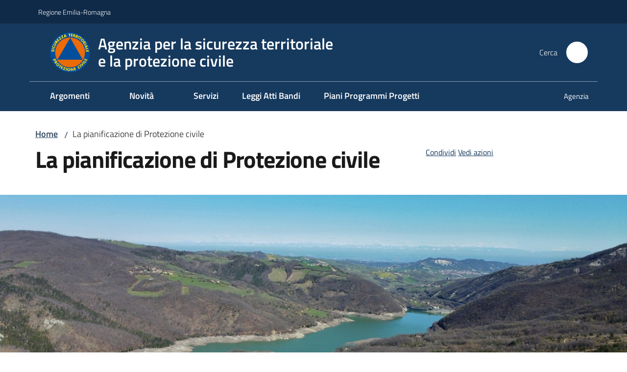

--- FILE ---
content_type: text/html; charset=utf-8
request_url: https://protezionecivile.regione.emilia-romagna.it/pianificazione-ptc
body_size: 113155
content:
<!doctype html>
              <html lang="it" data-reactroot=""><head><meta charSet="utf-8"/><title data-react-helmet="true">La pianificazione di Protezione civile - Agenzia per la sicurezza territoriale
e la protezione civile</title><meta data-react-helmet="true" name="description" content=""/><meta data-react-helmet="true" property="og:title" content="La pianificazione di Protezione civile"/><meta data-react-helmet="true" property="og:url" content="https://protezionecivile.regione.emilia-romagna.it/pianificazione-ptc"/><meta data-react-helmet="true" name="twitter:card" content="summary_large_image"/><link data-react-helmet="true" rel="canonical" href="https://protezionecivile.regione.emilia-romagna.it/pianificazione-ptc"/><script data-react-helmet="true" type="application/ld+json">{"@context":"https://schema.org","@type":"BreadcrumbList","itemListElement":[{"@type":"ListItem","position":1,"name":"La pianificazione di Protezione civile"}]}</script><script>window.env = {"RAZZLE_BIND_ADDRESS":"0.0.0.0","RAZZLE_HONEYPOT_FIELD":"conferma_email","RAZZLE_API_PATH":"https:\u002F\u002Fprotezionecivile.regione.emilia-romagna.it","RAZZLE_PUBLIC_URL":"https:\u002F\u002Fprotezionecivile.regione.emilia-romagna.it","RAZZLE_PROXY_REWRITE_TARGET":"\u002FVirtualHostBase\u002Fhttps\u002Fprotezionecivile.regione.emilia-romagna.it:443\u002Fprotezionecivile\u002F++api++\u002FVirtualHostRoot","RAZZLE_INTERNAL_API_PATH":"http:\u002F\u002Fprotezionecivile-cm.localhost:11000","RAZZLE_MULTILINGUAL_SITE":"false","RAZZLE_MULTILINGUAL_LANGUAGES":"","RAZZLE_IS_RER_PORTAL":"false","RAZZLE_PIWIK_JSFILE":"piwik.js","RAZZLE_PIWIK_PHPFILE":"matomo.php","RAZZLE_PIWIK_SITE_ID":"13","RAZZLE_PIWIK_URL":"https:\u002F\u002Fstatisticheweb.regione.emilia-romagna.it\u002Fanalytics","apiPath":"https:\u002F\u002Fprotezionecivile.regione.emilia-romagna.it","publicURL":"https:\u002F\u002Fprotezionecivile.regione.emilia-romagna.it"};</script><meta property="og:type" content="website"/><meta name="generator" content="Plone 6 - https://plone.org"/><meta name="viewport" content="width=device-width, initial-scale=1, shrink-to-fit=no"/><meta name="apple-mobile-web-app-capable" content="yes"/><link data-chunk="NewsletterManage" rel="preload" as="style" href="/static/css/NewsletterManage.dc0f7438.chunk.css"/><link data-chunk="VoltoFeedbackView" rel="preload" as="style" href="/static/css/VoltoFeedbackView.bf6879a1.chunk.css"/><link data-chunk="client" rel="preload" as="style" href="/static/css/client.5e6531bc.css"/><link data-chunk="client" rel="preload" as="script" href="/static/js/runtime~client.7132d0f1.js"/><link data-chunk="client" rel="preload" as="script" href="/static/js/client.a9ad03c7.js"/><link data-chunk="VoltoFeedbackView" rel="preload" as="script" href="/static/js/VoltoFeedbackView.0ee9502a.chunk.js"/><link data-chunk="NewsletterManage" rel="preload" as="script" href="/static/js/NewsletterManage.a31d0c7c.chunk.js"/><link data-chunk="InvalidatePageAction" rel="preload" as="script" href="/static/js/InvalidatePageAction.a188b283.chunk.js"/><link data-chunk="client" rel="stylesheet" href="/static/css/client.5e6531bc.css"/><link data-chunk="VoltoFeedbackView" rel="stylesheet" href="/static/css/VoltoFeedbackView.bf6879a1.chunk.css"/><link data-chunk="NewsletterManage" rel="stylesheet" href="/static/css/NewsletterManage.dc0f7438.chunk.css"/></head><body class="view-viewview contenttype-document section-pianificazione-ptc is-anonymous public-ui no-user-roles"><div role="navigation" aria-label="Toolbar" id="toolbar"></div><div id="main"><div class="public-ui"><div class="skiplinks"><a class="visually-hidden visually-hidden-focusable" href="#view">Vai al contenuto</a><a class="visually-hidden visually-hidden-focusable" href="#navigation">Vai alla navigazione</a><a class="visually-hidden visually-hidden-focusable" href="#footer">Vai al footer</a></div></div><div class="public-ui"><header><div class="it-header-wrapper"><div class="it-header-slim-wrapper" role="navigation"><div class="container"><div class="row"><div class="col"><div class="it-header-slim-wrapper-content"><a href="https://www.regione.emilia-romagna.it" target="_blank" rel="noopener noreferrer" class="d-lg-block navbar-brand">Regione Emilia-Romagna</a><div class="ms-auto it-header-slim-right-zone header-slim-right-zone"></div></div></div></div></div></div><div class="it-nav-wrapper"><div class="it-header-center-wrapper"><div class="container"><div class="row"><div class="col"><div class="it-header-center-content-wrapper"><div class="it-brand-wrapper ps-4"><a title="Home page" href="/"><img src="https://protezionecivile.regione.emilia-romagna.it/registry-images/@@images/site_logo/Logo-ProCiv-ER_col_TRASP.png" width="81.80796252927401" height="82" alt="Logo" class="icon"/><div class="it-brand-text"><div class="it-brand-title">Agenzia per la sicurezza territoriale<br/>e la protezione civile</div></div></a></div><div class="it-right-zone"><div class="it-search-wrapper" role="search" aria-label="Cerca nel sito"><span class="d-none d-md-block">Cerca</span><a class="search-link rounded-icon" aria-label="Cerca" href="/search" role="button"><span style="width:24px;height:24px;background-color:transparent" class="icon"></span></a></div></div></div></div></div></div></div><div class="it-header-navbar-wrapper"><div class="container"><div class="row"><div class="col"><nav id="navigation" aria-label="Menu principale" class="navbar has-megamenu navbar navbar-expand-lg"><div class="container-fluid"><button aria-label="Apri il menu" aria-controls="it-navigation-collapse" aria-expanded="false" type="button" href="#" class="custom-navbar-toggler navbar-toggler"><span style="width:24px;height:24px;background-color:transparent" class="icon"></span></button><div style="display:none" id="it-navigation-collapse" class="navbar-collapsable collapse navbar-collapsable"><div class="overlay" style="display:none"></div><div data-focus-guard="true" tabindex="-1" style="width:1px;height:0px;padding:0;overflow:hidden;position:fixed;top:1px;left:1px"></div><div data-focus-lock-disabled="disabled"><div class="menu-wrapper"><div class="it-brand-wrapper" role="navigation"><a href="/"><img src="https://protezionecivile.regione.emilia-romagna.it/registry-images/@@images/site_logo/Logo-ProCiv-ER_col_TRASP.png" width="81.80796252927401" height="82" alt="Logo" class="icon"/><div class="it-brand-text"><div class="it-brand-title">Agenzia per la sicurezza territoriale<br/>e la protezione civile</div></div></a></div><ul data-element="main-navigation" role="menubar" aria-label="Menu principale" class="navbar-nav"><li role="none" class="megamenu nav-item"><div class="dropdown nav-item"><a role="menuitem" aria-haspopup="true" href="#" class="nav-link" aria-expanded="false"><span>Argomenti</span><span style="width:24px;height:24px;background-color:transparent" class="icon megamenu-toggle-icon"></span></a><div tabindex="-1" role="menu" aria-hidden="true" class="dropdown-menu"><div class="text-end megamenu-close-button"><button type="button" title="Chiudi il menu" tabindex="-1" class="btn btn-link"><span style="width:24px;height:24px;background-color:transparent" class="icon"></span></button></div><div class="row"><div class="col-lg-12"><div class="row"><div class="col-lg-4"><div class="link-list-wrapper"><ul role="menu" aria-label="Argomenti" class="bordered link-list"><li role="none"><a title="Interventi di messa in sicurezza" class="list-item" role="menuitem" aria-label="Interventi di messa in sicurezza" href="/piani-sicurezza-interventi-urgenti"><span>Interventi di messa in sicurezza</span></a></li><li role="none"><a title="Gestione delle emergenze" class="list-item" role="menuitem" aria-label="Gestione delle emergenze" href="/gestione-emergenze"><span>Gestione delle emergenze</span></a></li><li role="none"><a title="Pianificazione" class="list-item" role="menuitem" aria-label="Pianificazione" href="/pianificazione-ptc"><span>Pianificazione</span></a></li><li role="none"><a title="Sistema di allertamento" class="list-item" role="menuitem" aria-label="Sistema di allertamento" href="/allerte-avvisi-protezione-civile"><span>Sistema di allertamento</span></a></li><li role="none"><a title="Rischi, previsione e prevenzione" class="list-item" role="menuitem" aria-label="Rischi, previsione e prevenzione" href="/rischi-previsione-prevenzione"><span>Rischi, previsione e prevenzione</span></a></li><li role="none"><a title="Volontariato" class="list-item" role="menuitem" aria-label="Volontariato" href="/volontariato"><span>Volontariato</span></a></li></ul></div></div></div></div></div></div></div></li><li role="none" class="megamenu nav-item"><div class="dropdown nav-item"><a role="menuitem" aria-haspopup="true" href="#" class="nav-link" aria-expanded="false"><span>Novità</span><span style="width:24px;height:24px;background-color:transparent" class="icon megamenu-toggle-icon"></span></a><div tabindex="-1" role="menu" aria-hidden="true" class="dropdown-menu"><div class="text-end megamenu-close-button"><button type="button" title="Chiudi il menu" tabindex="-1" class="btn btn-link"><span style="width:24px;height:24px;background-color:transparent" class="icon"></span></button></div><div class="row"><div class="col-lg-12"><div class="row"><div class="col-lg-4"><div class="link-list-wrapper"><ul role="menu" aria-label="Novità" class="bordered link-list"><li role="none"><a title="Notizie" class="list-item" role="menuitem" aria-label="Notizie" href="/novita/notizie"><span>Notizie</span></a></li><li role="none"><a href="https://notizie.regione.emilia-romagna.it/comunicati-search?SearchableText=&amp;arguments=Presidenza%2C%20Contrasto%20al%20dissesto%20idrogeologico%2C%20Difesa%20del%20suolo%20e%20della%20Costa%2C%20Protezione%20civile%2C%20Ricostruzione%20post%20alluvione&amp;b_size=20&amp;b_start=0&amp;legislature=XII%20legislatura&amp;portal_type=ComunicatoStampa" title="Comunicati stampa - Si apre in una nuova scheda" target="_blank" rel="noopener noreferrer" class="list-item with-external-link-icon" role="menuitem" aria-label="Comunicati stampa"><span>Comunicati stampa</span><span style="width:1rem;height:1rem;background-color:transparent" class="icon ms-1 align-sub external-link icon-xs xs"></span></a></li><li role="none"><a title="Newsletter" class="list-item" role="menuitem" aria-label="Newsletter" href="/novita/newsletter"><span>Newsletter</span></a></li><li role="none"><a title="Video" class="list-item" role="menuitem" aria-label="Video" href="/novita/video"><span>Video</span></a></li></ul></div></div></div></div></div></div></div></li><li role="none" class="nav-item"><a class="nav-link" role="menuitem" aria-label="Servizi" href="/servizi"><span>Servizi</span></a></li><li role="none" class="nav-item"><a class="nav-link" role="menuitem" aria-label="Leggi atti bandi" href="/leggi-atti-bandi"><span>Leggi Atti Bandi</span></a></li><li role="none" class="nav-item"><a class="nav-link" role="menuitem" aria-label="Piani Programmi Progetti" href="/piani-programmi-progetti"><span>Piani Programmi Progetti</span></a></li></ul><ul role="menubar" class="navbar-secondary navbar-nav"><li role="none" class="nav-item"><a class="megamenu nav-link" role="menuitem" href="/agenzia"><span class="">Agenzia</span></a></li></ul></div><div class="close-div" style="display:none"><button class="btn close-menu" type="button" title="Chiudi menu"><span style="width:24px;height:24px;background-color:transparent" class="icon icon-white"></span></button></div></div><div data-focus-guard="true" tabindex="-1" style="width:1px;height:0px;padding:0;overflow:hidden;position:fixed;top:1px;left:1px"></div></div></div></nav></div></div></div></div></div></div></header></div><div id="portal-header-image"></div><div class="public-ui"><section id="briciole" class="container px-4 mt-4"><div class=""><div class="row"><div class="col"><nav class="breadcrumb-container" aria-label="Percorso di navigazione"><ol class="breadcrumb" data-element="breadcrumb"><li class="breadcrumb-item"><a href="/">Home</a><span class="separator">/</span></li><li class="breadcrumb-item"><span>La pianificazione di Protezione civile</span></li></ol></nav></div></div></div></section></div><div class="ui basic segment content-area"><main><div id="view"><div id="page-document" class="ui container px-4"><div class="PageHeaderWrapper mb-4"><div class="row"><div class="title-description-wrapper col-lg-6"><h1 class="mb-3" data-element="page-name">La pianificazione di Protezione civile</h1><p class="description"></p></div><div class="col-lg-4 offset-lg-2"><div class="px-4 mb-4"><div class="d-inline page-sharing dropdown"><button aria-haspopup="true" class="btn btn-dropdown ps-0 dropdown-toggle" aria-expanded="false"><span style="width:;height:;background-color:transparent" class="icon"></span><small>Condividi</small></button><div tabindex="-1" role="menu" aria-hidden="true" class="dropdown-menu"><div class="link-list-wrapper"><ul class="link-list"><li><a target="_target" role="menuitem" tabindex="-1" class="list-item" href="https://www.facebook.com/sharer/sharer.php?u=https://protezionecivile.regione.emilia-romagna.it/pianificazione-ptc"><span style="width:;height:;background-color:transparent" class="icon"></span><span>Facebook</span></a></li><li><a target="_target" role="menuitem" tabindex="-1" class="list-item" href="https://x.com/intent/post?url=https://protezionecivile.regione.emilia-romagna.it/pianificazione-ptc"><svg aria-hidden="true" focusable="false" data-prefix="fab" data-icon="x-twitter" class="icon" alt="X" title="X" role="img" xmlns="http://www.w3.org/2000/svg" viewBox="0 0 496 512" aria-label="Twitter"><path d="M389.2 48h70.6L305.6 224.2 487 464H345L233.7 318.6 106.5 464H35.8L200.7 275.5 26.8 48H172.4L272.9 180.9 389.2 48zM364.4 421.8h39.1L151.1 88h-42L364.4 421.8z"></path></svg><span>X</span></a></li><li><a target="_target" role="menuitem" tabindex="-1" class="list-item" href="https://www.linkedin.com/shareArticle?mini=true&amp;url=https://protezionecivile.regione.emilia-romagna.it/pianificazione-ptc&amp;title=https://protezionecivile.regione.emilia-romagna.it/pianificazione-ptc"><span style="width:;height:;background-color:transparent" class="icon"></span><span>LinkedIn</span></a></li></ul></div></div></div><div id="page-actions" class="d-inline page-actions dropdown"><button aria-haspopup="true" class="btn btn-dropdown ps-0 dropdown-toggle" aria-expanded="false"><span style="width:;height:;background-color:transparent" class="icon"></span><small>Vedi azioni</small></button><div tabindex="-1" role="menu" aria-hidden="true" class="dropdown-menu"><div class="link-list-wrapper"><ul class="link-list"><li><a role="menuitem" tabindex="-1" class="list-item"><button type="button" title="Stampa" alt="Stampa" id="print" class="btn btn-link" aria-label="Stampa"><span style="width:;height:;background-color:transparent" class="icon"></span><span>Stampa</span></button></a></li><li><a role="menuitem" tabindex="-1" class="list-item"><a title="Invia" alt="Invia" aria-label="Invia" id="mailto" href="mailto:?subject=La pianificazione di Protezione civile&amp;body=https://protezionecivile.regione.emilia-romagna.it/pianificazione-ptc"><span style="width:;height:;background-color:transparent" class="icon"></span><span>Invia</span></a></a></li></ul></div></div></div></div></div></div></div><p class="block image align full desktop-mobile"><img src="/pianificazione-ptc/diga-del-molato.jpg/@@images/image-4000-1f9f870024bc4cd398eb3d1e1958ae28.jpeg" width="4000" height="2084" class="full-width large responsive" srcSet="/pianificazione-ptc/diga-del-molato.jpg/@@images/image-16-a1972183025a02a352769b0439ebc1c1.jpeg 16w, /pianificazione-ptc/diga-del-molato.jpg/@@images/image-32-e4e505b77da4b157b33c7313072b1318.jpeg 32w, /pianificazione-ptc/diga-del-molato.jpg/@@images/image-64-37c16890cf9ea4879699b79b12c200e7.jpeg 64w, /pianificazione-ptc/diga-del-molato.jpg/@@images/image-128-135fc85a7974d1752a06d5b496e90ec3.jpeg 128w, /pianificazione-ptc/diga-del-molato.jpg/@@images/image-200-f9a89bb04868e5532f1b9b9dcc89c43c.jpeg 200w, /pianificazione-ptc/diga-del-molato.jpg/@@images/image-250-b89a3bbbb6781ecc2269dc8c28240e4f.jpeg 250w, /pianificazione-ptc/diga-del-molato.jpg/@@images/image-300-871c723059de96b8e422aca02ad6ac8b.jpeg 300w, /pianificazione-ptc/diga-del-molato.jpg/@@images/image-400-0ddadc033e627e3ccf0f057a3915b4a0.jpeg 400w, /pianificazione-ptc/diga-del-molato.jpg/@@images/image-600-91eb8abf154d1ac7ab75dca112788704.jpeg 600w, /pianificazione-ptc/diga-del-molato.jpg/@@images/image-800-d2dc57245096c0b5302a02219180aebf.jpeg 800w, /pianificazione-ptc/diga-del-molato.jpg/@@images/image-1000-30a3156f16d1d2d9bd8981a81ab60204.jpeg 1000w, /pianificazione-ptc/diga-del-molato.jpg/@@images/image-1200-f46d62f2965ec62f4e55e36081d8bd37.jpeg 1200w, /pianificazione-ptc/diga-del-molato.jpg/@@images/image-1600-45553953f7043366b5b718ee877d3998.jpeg 1600w, /pianificazione-ptc/diga-del-molato.jpg/@@images/image-4000-1f9f870024bc4cd398eb3d1e1958ae28.jpeg 4000w" loading="lazy" decoding="async" alt="by Mauro Cappelli drone" sizes="100vw"/></p><p>Il “<strong>Codice della protezione civile</strong>”, emanato con Decreto legislativo n. 1 del 2018, identifica attività di protezione civile quelle volte alla previsione, prevenzione e mitigazione dei rischi, gestione delle emergenze e loro superamento. <br/>In particolare, la prevenzione consiste nell&#x27;insieme delle attività di natura strutturale e non strutturale, svolte anche in forma integrata, dirette a evitare o a ridurre la possibilità che si verifichino danni conseguenti a eventi calamitosi anche sulla base delle conoscenze acquisite per effetto delle attività di previsione.</p><p>La “<strong>Pianificazione di protezione civile</strong>”, a cui è dedicato l’art. 18 del Codice, rappresenta, ai diversi livelli territoriali, comunale, provinciale e regionale, la principale forma di prevenzione non strutturale, basata sulle attività di previsione e, in particolare, di identificazione degli scenari, finalizzata, tra l’altro, alla definizione delle strategie operative e del modello di intervento contenente l&#x27;organizzazione delle strutture per lo svolgimento, in forma coordinata, delle attività di protezione civile e della risposta operativa per la gestione degli eventi calamitosi previsti o in atto, garantendo l’effettività delle funzioni da svolgere.</p><p>Al Codice ha fatto seguito la Direttiva del 30 aprile 2021 recante “<strong>Indirizzi per la predisposizione dei Piani di Protezione civile ai diversi livelli territoriali</strong>”, secondo cui la pianificazione di protezione civile è un’attività di sistema che deve essere svolta congiuntamente da tutte le amministrazioni ai diversi livelli territoriali, nazionale, regionale, provinciale/Città metropolitana/area vasta, ambito territoriale e organizzativo ottimale, comunale. L’allegato alla Direttiva individua gli elementi strategici minimi ed indispensabili per i contenuti dei piani di protezione civile ai diversi livelli territoriali.</p><p class="MsoNormal"><strong>Il </strong><strong>piano di protezione civile, inoltre, deve essere redatto digitalmente</strong> secondo i principi di cui al decreto legislativo 7 marzo 2005, n. 82 “Codice dell’Amministrazione Digitale”, tali da garantire la standardizzazione, la gestione, la diffusione, l’accesso, la conservazione, lo scambio e l’aggiornamento dei dati e dei documenti in modalità “nativamente digitale”.</p><p class="MsoNormal">La definizione della struttura dei dati della pianificazione di protezione civile, nonché le relative modalità di rappresentazione, gli standard minimi per l’acquisizione, l’archiviazione, la condivisione, la rappresentazione e la metadatazione hanno come riferimento il Decreto del Capo del Dipartimento della protezione civile del 29 gennaio 2024 con cui sono state adottate le “<b>Indicazioni operative inerenti all’organizzazione informativa dei dati territoriali necessari all’implementazione di una piattaforma informatica integrata a livello nazionale definita “Catalogo nazionale dei piani di protezione civile</b>”. </p><p class="MsoNormal">In attuazione ai riferimenti normativi citati, la Regione Emilia-Romagna con propria deliberazione n. 1103 del 4 luglio 2022 “<b>Pianificazione regionale di protezione civile: individuazione degli Ambiti Territoriali Ottimali (ATO) </b>e connessi criteri organizzativi di cui al codice di protezione civile e <b>approvazione dello schema di ‘Accordo per la costituzione, in presenza di emergenze di protezione civile di un Centro Coordinamento Soccorsi (CCS) e della Sala Operativa Provinciale Integrata (SOPI)</b>’”, ha definito i primi contenuti del Piano regionale di protezione civile.</p><p class="MsoNormal">Inoltre, ha approvato con propria Deliberazione n. 228 del 20 febbraio 2023 lo &quot;<b>Schema per la predisposizione dei piani di protezione civile a livello provinciale/Città metropolitana e d&#x27;ambito</b>&quot; e il “<b>Servizio di dati geografici ai fini di pianificazione di protezione civile</b>”.</p><p>La deliberazione n. 2278 del 22 dicembre 2023 aggiunge un ulteriore elemento al Piano regionale, definendone lo schema, alcuni degli scenari di riferimento e il modello d’intervento regionale in situazioni di emergenza. Ulteriore riferimento per la pianificazione di protezione civile, a beneficio dei Comuni, è rappresentato dalla propria deliberazione del 10 settembre 2018 n. 1439 recante “Approvazione del documento “<strong>Indirizzi per la predisposizione dei Piani comunali di Protezione civile”.</strong></p><div class="block listing ribbonCardTemplate"><div class="public-ui"><div class="py-5 bg-light full-width "><div class="ribbon-card-template"><div class="px-4 pt-3 container"><div class="skeleton-template"><div class="mb-4 row"><div class="col-sm-12 col-lg-4"><div class="card-wrapper card-space"><div class="card-bg card-big align-items-top rounded shadow mt-3 card"><div class="flag-icon"></div><div class="etichetta"></div><div class="card-body"><h5 class="card-title"> </h5><p class="card-text"> </p><a class="read-more" href="/pianificazione-ptc"><span class="text"> </span><svg xmlns="http://www.w3.org/2000/svg" viewBox="0 0 24 24" class="icon" role="img"><path fill="none" d="M0 0h24v24H0z"></path></svg></a></div></div></div></div><div class="col-sm-12 col-lg-4"><div class="card-wrapper card-space"><div class="card-bg card-big align-items-top rounded shadow mt-3 card"><div class="flag-icon"></div><div class="etichetta"></div><div class="card-body"><h5 class="card-title"> </h5><p class="card-text"> </p><a class="read-more" href="/pianificazione-ptc"><span class="text"> </span><svg xmlns="http://www.w3.org/2000/svg" viewBox="0 0 24 24" class="icon" role="img"><path fill="none" d="M0 0h24v24H0z"></path></svg></a></div></div></div></div><div class="col-sm-12 col-lg-4"><div class="card-wrapper card-space"><div class="card-bg card-big align-items-top rounded shadow mt-3 card"><div class="flag-icon"></div><div class="etichetta"></div><div class="card-body"><h5 class="card-title"> </h5><p class="card-text"> </p><a class="read-more" href="/pianificazione-ptc"><span class="text"> </span><svg xmlns="http://www.w3.org/2000/svg" viewBox="0 0 24 24" class="icon" role="img"><path fill="none" d="M0 0h24v24H0z"></path></svg></a></div></div></div></div><div class="col-sm-12 col-lg-4"><div class="card-wrapper card-space"><div class="card-bg card-big align-items-top rounded shadow mt-3 card"><div class="flag-icon"></div><div class="etichetta"></div><div class="card-body"><h5 class="card-title"> </h5><p class="card-text"> </p><a class="read-more" href="/pianificazione-ptc"><span class="text"> </span><svg xmlns="http://www.w3.org/2000/svg" viewBox="0 0 24 24" class="icon" role="img"><path fill="none" d="M0 0h24v24H0z"></path></svg></a></div></div></div></div><div class="col-sm-12 col-lg-4"><div class="card-wrapper card-space"><div class="card-bg card-big align-items-top rounded shadow mt-3 card"><div class="flag-icon"></div><div class="etichetta"></div><div class="card-body"><h5 class="card-title"> </h5><p class="card-text"> </p><a class="read-more" href="/pianificazione-ptc"><span class="text"> </span><svg xmlns="http://www.w3.org/2000/svg" viewBox="0 0 24 24" class="icon" role="img"><path fill="none" d="M0 0h24v24H0z"></path></svg></a></div></div></div></div><div class="col-sm-12 col-lg-4"><div class="card-wrapper card-space"><div class="card-bg card-big align-items-top rounded shadow mt-3 card"><div class="flag-icon"></div><div class="etichetta"></div><div class="card-body"><h5 class="card-title"> </h5><p class="card-text"> </p><a class="read-more" href="/pianificazione-ptc"><span class="text"> </span><svg xmlns="http://www.w3.org/2000/svg" viewBox="0 0 24 24" class="icon" role="img"><path fill="none" d="M0 0h24v24H0z"></path></svg></a></div></div></div></div></div></div></div></div></div></div></div><article id="metadata" class="bottom-metadata"><span class="font-serif mb-0 mt-4">Ultimo aggiornamento<!-- -->:</span> <!-- -->14-11-2025 10:24</article></div></div></main></div><div class="public-ui" id="customer-satisfaction-form"><section class="bg-primary customer-satisfaction"><div class="container"><div class="d-flex justify-content-center bg-primary row"><div class="col-12 col-lg-6 col"><div class="feedback-form" role="form" aria-label="Modulo di soddisfazione"><div class="card-wrapper"><div data-element="feedback" class="shadow card-wrapper py-4 px-4 card"><h2 id="vf-radiogroup-label" class="title-medium-2-semi-bold mb-0" data-element="feedback-title">Quanto sono chiare le informazioni su questa pagina?</h2><div class="rating-container mb-0"><fieldset aria-controls="vf-more-negative" class="rating rating-label mb-3"><legend class="visually-hidden">Valuta da 1 a 5 stelle</legend><input type="radio" id="star1b" name="satisfaction" value="1" class="volto-feedback-rating mb-0" data-element="feedback-rate-1" aria-label="Valuta 1 stelle su 5"/><label for="star1b" class="form-label"><svg xmlns="http://www.w3.org/2000/svg" viewBox="0 0 24 24" class="icon rating-star icon-sm" role="img"><path fill="none" d="M0 0h24v24H0z"></path></svg></label><input type="radio" id="star2b" name="satisfaction" value="2" class="volto-feedback-rating mb-0" data-element="feedback-rate-2" aria-label="Valuta 2 stelle su 5"/><label for="star2b" class="form-label"><svg xmlns="http://www.w3.org/2000/svg" viewBox="0 0 24 24" class="icon rating-star icon-sm" role="img"><path fill="none" d="M0 0h24v24H0z"></path></svg></label><input type="radio" id="star3b" name="satisfaction" value="3" class="volto-feedback-rating mb-0" data-element="feedback-rate-3" aria-label="Valuta 3 stelle su 5"/><label for="star3b" class="form-label"><svg xmlns="http://www.w3.org/2000/svg" viewBox="0 0 24 24" class="icon rating-star icon-sm" role="img"><path fill="none" d="M0 0h24v24H0z"></path></svg></label><input type="radio" id="star4b" name="satisfaction" value="4" class="volto-feedback-rating mb-0" data-element="feedback-rate-4" aria-label="Valuta 4 stelle su 5"/><label for="star4b" class="form-label"><svg xmlns="http://www.w3.org/2000/svg" viewBox="0 0 24 24" class="icon rating-star icon-sm" role="img"><path fill="none" d="M0 0h24v24H0z"></path></svg></label><input type="radio" id="star5b" name="satisfaction" value="5" class="volto-feedback-rating mb-0" data-element="feedback-rate-5" aria-label="Valuta 5 stelle su 5"/><label for="star5b" class="form-label"><svg xmlns="http://www.w3.org/2000/svg" viewBox="0 0 24 24" class="icon rating-star icon-sm" role="img"><path fill="none" d="M0 0h24v24H0z"></path></svg></label></fieldset></div><fieldset id="vf-more-positive" class="answers-step" data-step="0" aria-expanded="false" aria-hidden="true" data-element="feedback-rating-positive"><div class="answers-header"><legend>Quali sono stati gli aspetti che hai preferito?</legend><span>1/2</span></div><form class="answers-form"></form></fieldset><fieldset id="vf-more-negative" class="answers-step" data-step="0" aria-expanded="false" aria-hidden="true" data-element="feedback-rating-negative"><div class="answers-header"><legend>Dove hai incontrato le maggiori difficoltà?</legend><span>1/2</span></div><form class="answers-form"></form></fieldset><fieldset class="comments-step d-none" data-step="0" aria-expanded="false" aria-hidden="true"><div class="comments-header"><legend>Vuoi aggiungere altri dettagli?</legend><span>1/2</span></div><div class="comment w-100"><form class=""><div class="mb-3"><div class="mt-1 form-group"><textarea rows="3" tabindex="0" aria-invalid="false" data-element="feedback-input-text" autoComplete="off" aria-describedby="commentDescription" id="comment" class="mt-1" placeholder="Dacci il tuo parere per aiutarci a migliorare la qualità del sito"></textarea><label for="comment" class="active">Dettaglio</label><small id="commentDescription" class="form-text">Inserire massimo 200 caratteri</small></div></div></form></div></fieldset><div class="hpt_widget"><input type="text" name="conferma_email" aria-label="conferma_email"/></div><div class="form-step-actions flex-nowrap w100 justify-content-center button-shadow d-none" aria-hidden="true"><button type="button" class="me-4 fw-bold btn btn-outline-primary disabled" aria-disabled="true">Indietro</button><button type="button" aria-disabled="true" class="fw-bold btn btn-primary disabled">Avanti</button></div></div></div></div></div></div></div></section></div><footer class="it-footer" id="footer"><div class="it-footer-main"><div class="container"><section><div class="clearfix row"><div class="col-sm-12"><div class="it-brand-wrapper"><div class="richtext-blocks footerTop"><div class="block gridBlock three"><div class="row"><div class="col"><p><strong><span class="text-larger">Agenzia per la sicurezza territoriale e la protezione civile</span></strong></p><p>Viale Silvani 6, 40122 Bologna<br/>Segreteria di direzione 051 5274404<br/>E-mail:<a href="mailto:procivsegr@regione.emilia-romagna.it" title="Si apre in una nuova scheda" rel="noopener noreferrer" class="with-external-link-icon">procivsegr@regione.emilia-romagna.it<span style="width:1rem;height:1rem;background-color:transparent" class="icon ms-1 align-sub external-link icon-xs xs"></span></a><br/>PEC: procivsegr@postacert.regione.emilia-romagna.it</p><p> </p></div><div class="col"><strong><span class="text-larger">Redazione</span></strong><hr/><ul><li><a href="/info">Informazioni sul sito e crediti</a></li><li><strong>Scrivici</strong>: <a href="mailto:procivcomunicazione@regione.emilia-romagna.it" title="Si apre in una nuova scheda" rel="noopener noreferrer" class="with-external-link-icon">e-mail<span style="width:1rem;height:1rem;background-color:transparent" class="icon ms-1 align-sub external-link icon-xs xs"></span></a> </li></ul></div><div class="col"><strong><span class="text-larger">Trasparenza</span></strong><hr/><ul><li><a href="/trasparenza">Amministrazione trasparente</a></li><li><a href="https://trasparenza.regione.emilia-romagna.it/altri-contenuti/prevenzione-della-corruzione/anticorruzione/segnala-illeciti" title="Si apre in una nuova scheda" target="_blank" rel="noopener noreferrer" class="with-external-link-icon">Segnala illeciti o irregolarità<span style="width:1rem;height:1rem;background-color:transparent" class="icon ms-1 align-sub external-link icon-xs xs"></span></a></li><li><a href="/note-legali">Note legali e copyright</a></li><li><a href="/privacy">Privacy e cookie</a></li><li><a href="/accessibilita">Dichiarazione di accessibilità</a>      </li></ul></div></div></div><div class="block gridBlock one"><div class="row"><div class="col"><p class="text-center">C.F. 91278030373 - P.IVA 03841481207</p></div></div></div><div class="block gridBlock one"><div class="row"><div class="col"> <hr/></div></div></div><div class="block gridBlock one"><div class="row"><div class="col"><p class="block image align left desktop-mobile"><img src="/impostazioni/immagini/logo-regione.png/@@images/image-1029-efb9f72b5c50d48c385214803651dca8.png" width="1029" height="149" class="medium responsive" srcSet="/impostazioni/immagini/logo-regione.png/@@images/image-16-7db5c5d821821523593f71ae505398ba.png 16w, /impostazioni/immagini/logo-regione.png/@@images/image-32-3aa733f2d1185901fe8f880354dfb0c4.png 32w, /impostazioni/immagini/logo-regione.png/@@images/image-64-cb505626b6c69118fc0fc7367178bbd6.png 64w, /impostazioni/immagini/logo-regione.png/@@images/image-128-22b1792b821b161010bbd14fccff40db.png 128w, /impostazioni/immagini/logo-regione.png/@@images/image-200-633dbff364aa63cb8a0fbb8aa0ed7050.png 200w, /impostazioni/immagini/logo-regione.png/@@images/image-300-7b2f19522ffd55115ba2104e97e3954c.png 300w, /impostazioni/immagini/logo-regione.png/@@images/image-400-5dc72487c74f5a477ade71bbf9b60d66.png 400w, /impostazioni/immagini/logo-regione.png/@@images/image-600-c4e7c127b2af2dd405b9fcbab5c1a8f7.png 600w, /impostazioni/immagini/logo-regione.png/@@images/image-800-cd3dec064502234abc90095167baba06.png 800w, /impostazioni/immagini/logo-regione.png/@@images/image-1000-2b4a001b82c0f9211f4d51ff3ae8a240.png 1000w, /impostazioni/immagini/logo-regione.png/@@images/image-1029-efb9f72b5c50d48c385214803651dca8.png 1029w" loading="lazy" decoding="async" alt="" sizes="25vw"/></p></div></div></div></div></div></div></div></section><section></section><section class="py-4"><div class="row"><div class="pb-2 col-md-6 col-lg-6"><p class="h4">Recapiti</p><div><p><strong></strong><strong>Regione Emilia-Romagna</strong><br/>Viale Aldo Moro, 52<strong><br/></strong>40127 Bologna<br/><strong>Centralino</strong> 051 5271<br/><a href="http://wwwservizi.regione.emilia-romagna.it/Cercaregione/Default.aspx?cons=0" title="Apre in un nuovo tab" target="_blank" rel="noopener noreferrer" class="external-link with-external-link-icon">Cerca telefoni o indirizz<span style="width:1rem;height:1rem;background-color:transparent" class="icon ms-1 align-sub external-link icon-xs xs"></span></a></p></div></div><div class="pb-2 col-md-6 col-lg-6"><p class="h4">URP</p><div><p><strong>Sito web</strong>: <a href="http://www.regione.emilia-romagna.it/urp" title="Apre in un nuovo tab" target="_blank" rel="noopener noreferrer" class="with-external-link-icon">www.regione.emilia-romagna.it/urp<span style="width:1rem;height:1rem;background-color:transparent" class="icon ms-1 align-sub external-link icon-xs xs"></span></a><br/><strong>Numero verde: </strong>800.66.22.00<br/><strong>Scrivici</strong>: <a href="mailto:urp@regione.emilia-romagna.it" title="Apre in un nuovo tab" rel="noopener noreferrer" class="with-external-link-icon">e-mail<span style="width:1rem;height:1rem;background-color:transparent" class="icon ms-1 align-sub external-link icon-xs xs"></span></a><a href="mailto:urp@postacert.regione.emilia-romagna.it" title="Apre in un nuovo tab" rel="noopener noreferrer" class="with-external-link-icon">P<span style="width:1rem;height:1rem;background-color:transparent" class="icon ms-1 align-sub external-link icon-xs xs"></span></a></p></div></div></div></section></div></div><div class="it-footer-small-prints clearfix"><div class="container"><ul class="it-footer-small-prints-list list-inline mb-0 d-flex flex-column flex-md-row"><li class="list-inline-item">C.F. 800.625.903.79</li><li class="list-inline-item"><button class="footer-gdpr-privacy-show-banner" id="footer-gdpr-privacy-show-banner">Impostazioni cookie</button></li></ul></div></div></footer><div class="Toastify"></div></div><div role="complementary" aria-label="Sidebar" id="sidebar"></div><script charSet="UTF-8">window.__data={"router":{"location":{"pathname":"\u002Fpianificazione-ptc","search":"","hash":"","state":undefined,"key":"1kawsg","query":{}},"action":"POP"},"intl":{"defaultLocale":"en","locale":"it","messages":{"\u003Cp\u003EAdd some HTML here\u003C\u002Fp\u003E":"\u003Cp\u003EAggiungi dell'HTML qui\u003C\u002Fp\u003E","Account Registration Completed":"Registrazione account completata","Account activation completed":"Attivazione account completata","Action":"Azione","Action changed":"L'azione è stata modificata","Action: ":"Azione: ","Actions":"Azioni","Activate and deactivate":"Questa è la sezione per la configurazione dei prodotti aggiuntivi, puoi attivare e disattivare i prodotti aggiuntivi attraverso la seguente lista.","Active":"Attiva","Active content rules in this Page":"Regole di contenuto attive in questa Pagina","Add":"Aggiungi","Add (object list)":"Aggiungi","Add Addons":"Per fare in modo che un prodotto aggiuntivo venga visualizzato qui aggiungilo nella configurazione del buildout, esegui il buildout e riavvia il server. Per maggiori informazioni vedi","Add Content":"Aggiungi un contenuto","Add Content Rule":"Aggiungi una regola di contenuto","Add Rule":"Aggiungi una regola","Add Translation…":"Aggiungi traduzione…","Add User":"Aggiungi un utente","Add a description…":"Aggiungi una descrizione…","Add a new alternative url":"Aggiungi un nuovo url alternativo","Add action":"Aggiungi un'azione","Add block":"Aggiungi blocco","Add block in position {index}":"Aggiungi un blocco alla posizione {index}","Add block…":"Aggiungi un blocco…","Add condition":"Aggiungi una condizione","Add content rule":"Aggiungi una regola di contenuto","Add criteria":"Aggiungi un criterio","Add date":"Aggiungi una data","Add element to container":"Aggiungi un elemento al container","Add field":"Aggiungi campo","Add fieldset":"Aggiungi un nuovo insieme di campi","Add group":"Aggiungi un gruppo","Add new content type":"Aggiungi un nuovo tipo di contenuto","Add new group":"Aggiungi un nuovo gruppo","Add new user":"Aggiungi nuovo utente","Add to Groups":"Aggiungi ai gruppi","Add users to group":"Aggiungi gli utenti al gruppo","Add vocabulary term":"Aggiungi termine","Add {type}":"Aggiungi {type}","Add-Ons":"Prodotti aggiuntivi","Add-ons":"Prodotti aggiuntivi","Add-ons Settings":"Impostazioni prodotti aggiuntivi","Added":"Aggiunta","Additional date":"Data aggiuntiva","Addon could not be installed":"Non è stato possibile installare l'addon","Addon could not be uninstalled":"Non è stato possibile disinstallare l'addon","Addon could not be upgraded":"Non è stato possibile aggiornare l'addon","Addon installed succesfuly":"L'addon è stato installato correttamente","Addon uninstalled succesfuly":"L'addon è stato disinstallato correttamente","Addon upgraded succesfuly":"L'addon è stato aggiornato correttamente","Advanced facet?":"Filtri avanzati?","Advanced facets are initially hidden and displayed on demand":"I filtri avanzati sono inizialmente nascosti e vengono visualizzati su richiesta ","Album view":"Vista album","Alias":"Alias","Alias has been added":"L'alias è stato aggiunto","Alignment":"Allineamento","All":"Tutti","All content":"Tutti i contenuti","All existing alternative urls for this site":"Tutti gli url alternativi per questo sito","Alphabetically":"Alfabetico","Alt text":"Testo alternativo","Alt text hint":"Lascia vuoto se l'immagine è decorativa.","Alt text hint link text":"Descrivi lo scopo dell'immagine.","Alternative url path (Required)":"Percorso url alternativo (Obbligatorio)","Alternative url path must start with a slash.":"Il percorso url alternativo comincia con uno slash ","Alternative url path → target url path (date and time of creation, manually created yes\u002Fno)":"Percorso url alternativo → percorso url di destinazione (data e ora di creazione, creata manualmente sì\u002Fno)","Applied to subfolders":"Applicato alle sottocartelle","Applies to subfolders?":"Applicare alle sottocartelle?","Apply to subfolders":"Applica a sottocartelle","Apply working copy":"Applica la copia di lavoro","Are you sure you want to delete this field?":"Sicuro di voler eliminare questo campo?","Are you sure you want to delete this fieldset including all fields?":"Sicuro di voler eliminare questo insieme di campi compresi tutti i campi contenuti?","Ascending":"Crescente","Assign the {role} role to {entry}":"Assegnare il ruolo di {role} a {entry}","Assignments":"Assegnazione","Available":"Disponibile","Available content rules:":"Regole di contenuto disponibili:","Back":"Indietro","Base":"Base","Base search query":"Ricerca iniziale","Block":"Blocco","Both email address and password are case sensitive, check that caps lock is not enabled.":"E-mail e password distinguono entrambi le maiuscole dalle minuscole, verifica di non avere il Blocco maiuscole attivato.","Breadcrumbs":"Briciole di pane","Broken relations":"Relazioni corrotte","Browse":"Sfoglia","Browse the site, drop an image, or type a URL":"Cerca nel sito, trascina un'immagine, o inserisci un URL","Browse the site, drop an image, or type an URL":"Sfoglia i contenuti, rilascia un'immagine o digita un URL","By default, permissions from the container of this item are inherited. If you disable this, only the explicitly defined sharing permissions will be valid. In the overview, the symbol {inherited} indicates an inherited value. Similarly, the symbol {global} indicates a global role, which is managed by the site administrator.":"Di norma, i permessi di questo elemento vengono ereditati dal contenitore. Se disabiliti questa opzione, verranno considerati solo i permessi di condivisione definiti esplicitamente. Nel sommario, il simbolo {inherited} indica una impostazione ereditata. Analogamente, il simbolo {global} indica un ruolo globale, che è gestito dall'amministratore del sito","Cache Name":"Nome della cache","Can not edit Layout for \u003Cstrong\u003E{type}\u003C\u002Fstrong\u003E content-type as it doesn't have support for \u003Cstrong\u003EVolto Blocks\u003C\u002Fstrong\u003E enabled":"Non è possibile modificare il Layout per il tipo \u003Cstrong\u003E{type}\u003C\u002Fstrong\u003E poichè non ha abilitato il supporto per i \u003Cstrong\u003Eblocchi\u003C\u002Fstrong\u003E","Can not edit Layout for \u003Cstrong\u003E{type}\u003C\u002Fstrong\u003E content-type as the \u003Cstrong\u003EBlocks behavior\u003C\u002Fstrong\u003E is enabled and \u003Cstrong\u003Eread-only\u003C\u002Fstrong\u003E":"Non è possibile modificare il Layout per il tipo \u003Cstrong\u003E{type}\u003C\u002Fstrong\u003E poichè il \u003Cstrong\u003EBlocks behavior\u003C\u002Fstrong\u003E è abilitato ma in \u003Cstrong\u003Esola lettura\u003C\u002Fstrong\u003E","Cancel":"Annulla","Cell":"Cella","Center":"Centrato","Change Note":"Cambia Nota","Change Password":"Cambia Password","Change State":"Cambia Stato","Change workflow state recursively":"Cambia stato di workflow ricorsivamente","Changes applied.":"Modifiche applicate.","Changes saved":"Modifiche salvate","Changes saved.":"Modifiche salvate.","Checkbox":"Checkbox","Choices":"Scelte","Choose Image":"Seleziona un'immagine","Choose Target":"Seleziona la destinazione","Choose a file":"Scegli un file","Clear":"Annulla","Clear filters":"Azzera filtri","Clear search":"Cancella ricerca","Click to download full sized image":"Clicca per scaricare l'immagine in dimensione originale","Close":"Chiudi","Close menu":"Chiudi menu","Code":"Codice","Collapse item":"Collassa elemento","Collection":"Collezione","Color":"Colore","Comment":"Commento","Commenter":"Autore","Comments":"Commenti","Compare":"Confronta","Condition changed":"La condizione è stata modificata","Condition: ":"Condizione: ","Configuration Versions":"Versioni di configurazione","Configure Content Rule":"Configura la regola di contenuto","Configure Content Rule: {title}":"Configura la regola di contenuto: {title}","Configure content rule":"Configura la regola di contenuto","Confirm password":"Conferma password","Connection refused":"Connessione rifiutata","Contact form":"Form di contatto","Contained items":"Elementi contenuti","Container settings":"Impostazioni del container","Content":"Contenuto","Content Rule":"Regola di contenuto","Content Rules":"Regole di contenuto","Content rules for {title}":"Regole di contenuto per {titolo}","Content rules from parent folders":"Regole di contenuto da cartelle padre","Content that links to or references {title}":"Contenuto collegato a {title}","Content type created":"Il tipo di contenuto è stato creato","Content type deleted":"Il tipo di contenuto è stato eliminato","Contents":"Contenuti","Controls":"Controlli","Copy":"Copia","Copy blocks":"Copia blocchi","Copyright":"Copyright","Copyright statement or other rights information on this item.":"Informazioni sul copyright o su altri diritti dell'elemento.","Create or delete relations to target":"Crea o elimina relazioni con la destinazione","Create working copy":"Crea copia di lavoro","Created by {creator} on {date}":"Creato da {creator} il {date}","Created on":"Creato il","Creator":"Autore","Creators":"Autori","Criteria":"Criteri","Current active configuration":"Configurazione attiva corrente","Current filters applied":"Filtri attualmente applicati","Current password":"Password corrente","Cut":"Taglia","Cut blocks":"Taglia blocchi","Daily":"Giornaliera","Database":"Database","Database Information":"Informazioni sul database","Database Location":"Posizione del database","Database Size":"Dimensione del database","Database main":"Database principale","Date":"Data","Date (newest first)":"Data (prima i più recenti)","Default":"Default","Default view":"Vista default","Delete":"Elimina","Delete Group":"Elimina gruppo","Delete Type":"Rimuovi tipo di contenuto","Delete User":"Elimina utente","Delete action":"Cancella azione","Delete blocks":"Elimina blocchi","Delete col":"Elimina colonna","Delete condition":"Cancella condizione","Delete row":"Elimina riga","Delete selected items?":"Vuoi eliminare gli elementi selezionati?","Delete this item?":"Vuoi eliminare questo elemento?","Deleted":"Cancellato","Deleting this item breaks {brokenReferences} {variation}.":"Eliminando questo elemento si romperanno {brokenReferences} {variation}.","Depth":"Profondità di ricerca","Descending":"Decrescente","Description":"Descrizione","Diff":"Diff","Difference between revision {one} and {two} of {title}":"Differenze tra la revisione {one} e {two} di {title}","Disable":"Disabilita","Disable apply to subfolders":"Disabilita regole di contenuto nelle sottocartelle","Disabled":"Disabilitato","Disabled apply to subfolders":"Regole di contenuto disabilitate per le sottocartelle","Distributed under the {license}.":"Distribuito sotto {license}","Divide each row into separate cells":"Mostra i margini delle colonne","Do you really want to delete the group {groupname}?":"Vuoi veramente eliminare il gruppo {groupname}?","Do you really want to delete the type {typename}?":"Vuoi veramente eliminare il tipo di contenuto {typename}?","Do you really want to delete the user {username}?":"Vuoi veramente eliminare l'utente {username}?","Do you really want to delete this item?":"Vuoi veramente eliminare questo elemento?","Document":"Pagina","Document view":"Vista pagina","Download Event":"Scarica l'evento","Drag and drop files from your computer onto this area or click the “Browse” button.":"Trascina in quest'area i file dal tuo computer o clicca su “Sfoglia”.","Drop file here to replace the existing file":"Trascina il file qui per sostituire il file esistente","Drop file here to upload a new file":"Trascina il file qui per caricare un nuovo file","Drop files here ...":"Trascina i file qui","Dry run selected, transaction aborted.":"Prova a vuoto selezionata, transazione annullata","E-mail":"E-mail","E-mail addresses do not match.":"Gli indirizzi e-mail non corrispondono","Edit":"Modifica","Edit Rule":"Modifica regola","Edit comment":"Modifica commento","Edit field":"Modifica campo","Edit fieldset":"Modifica insieme di campi","Edit recurrence":"Modifica le regole","Edit values":"Modifica i valori","Edit {title}":"Modifica {title}","Email":"Email","Email sent":"Email inviata","Embed code error, please follow the instructions and try again.":"Errore del codice incorporato, per favore segui le istruzioni e riprova.","Empty object list":"Lista di oggetti vuota","Enable":"Abilita","Enable editable Blocks":"Abilita i blocchi editabili","Enabled":"Abilitato","Enabled here?":"Abilitato qui?","Enabled?":"Abilitato?","End Date":"Data di fine","Enter URL or select an item":"Inserisci un URL o seleziona un elemento","Enter a username above to search or click 'Show All'":"Inserisci uno username da ricercare, oppure clicca su 'Vedi tutto'","Enter an email address. This will be your login name. We respect your privacy, and will not give the address away to any third parties or expose it anywhere.":"Inserisci un indirizzo e-mail. Esso sarà il tuo nome utente. Rispettiamo la tua privacy: non daremo l'indirizzo a terzi, né verrà esposto nel portale.","Enter full name, e.g. John Smith.":"Inserisci il tuo nome completo, ad esempio Mario Rossi.","Enter map Embed Code":"Inserisci il codice di incorporamento della mappa","Enter the absolute path of the target. The path must start with '\u002F'. Target must exist or be an existing alternative url path to the target.":"Inserisci il path assoluto per la destinazione. Il path deve iniziare con '\u002F'. La destinazione deve già esistere o essere un url alternativo per la destinazione.","Enter the absolute path where the alternative url should exist. The path must start with '\u002F'. Only urls that result in a 404 not found page will result in a redirect occurring.":"Inserisci un path per generare un URL alternativo per questo contenuto. Il path deve iniziare con '\u002F'. Non si possono usare come alternativi path già esistenti nel sito.","Enter your current password.":"Inserisci la tua password attuale.","Enter your email for verification.":"Inserisci la tua email per la verifica.","Enter your new password. Minimum 8 characters.":"Inserisci la tua nuova password. Minimo 8 caratteri.","Enter your username for verification.":"Inserisci il tuo username per la verifica.","Entries":"Entità da inserire","Error":"Errore","ErrorHeader":"Errore","Event":"Evento","Event listing":"Elenco eventi","Event view":"Vista evento","Exclude from navigation":"Escludi dalla navigazione","Exclude this occurence":"Escludi questa data","Excluded from navigation":"Escluso dalla navigazione","Existing alternative urls for this item":"Url alternativi esistenti per questo elemento","Expand sidebar":"Espandi la sidebar","Expiration Date":"Data di scadenza","Expiration date":"Data di scadenza","Expired":"Scaduto","External URL":"URL esterno","Facet":"Filtro","Facet widget":"Widget dei filtri","Facets":"Filtri","Facets on left side":"Filtri nel lato sinistro","Facets on right side":"Filtri nel lato destro","Facets on top":"Filtri in alto","Failed To Undo Transactions":"Non è stato possibile annullare le transazioni","Field":"Campo","File":"File","File size":"Dimensione del file","File view":"Vista file","Filename":"Nome del file","Filter":"Filtra","Filter Rules:":"Regole di filtro:","Filter by prefix":"Filtra per prefisso","Filter users by groups":"Filtra gli utenti per gruppi","Filter…":"Filtra…","First":"Primo","Fix relations":"Correggi relazioni","Fixed width table cells":"Celle della tabella a larghezza fissata","Fold":"Chiudi","Folder":"Cartella","Folder listing":"Elenco di cartelle","Forbidden":"Proibito","Fourth":"Quarto","From":"Da","Full":"A tutta larghezza","Full Name":"Nome completo","Fullname":"Nome completo","GNU GPL license":"licenza GNU GPL","General":"Generale","Global role":"Ruolo globale","Google Maps Embedded Block":"Blocco Google Maps incorporata","Grid":"Griglia","Group":"Gruppo","Group created":"Gruppo creato","Group deleted":"Gruppo eliminato","Group roles updated":"Ruoli del gruppo aggiornati","Groupname":"Nome del gruppo","Groups":"Gruppi","Groups are logical collections of users, such as departments and business units. Groups are not directly related to permissions on a global level, you normally use Roles for that - and let certain Groups have a particular role. The symbol{plone_svg}indicates a role inherited from membership in another group.":"I gruppi sono raggruppamenti di utenti, come dipartimenti e unità organizzative. I gruppi non sono direttamente collegati a permessi a livello globale, per quello usiamo i ruoli e applichiamo specifici ruoli a certi gruppi. Il simbolo {plong_svg} indica che un ruolo è ereditato dall'appartenenza ad un gruppo.","Header cell":"Cella d'intestazione","Headline":"Intestazione","Headline level":"Livello intestazione","Hidden facets will still filter the results if proper parameters are passed in URLs":"I filtri nascosti filtreranno comunque i risultati se saranno passati parametri adeguati nell'URL","Hide Replies":"Nascondi risposte","Hide facet?":"Nascondi il filtro","Hide filters":"Nascondi i filtri","Hide title":"Nascondi il titolo","History":"Cronologia","History Version Number":"Numero di versione della cronologia","History of {title}":"Cronologia di {title}","Home":"Home","ID":"ID","If all of the following conditions are met:":"Se tutte le seguenti condizioni vengono rispettate:","If selected, this item will not appear in the navigation tree":"Se attivi l'opzione, questo elemento non apparirà nell'albero di navigazione del sito.","If this date is in the future, the content will not show up in listings and searches until this date.":"Se questa data è in futuro, il contenuto non verrà mostrato negli elenchi e nelle ricerche fino a questa data.","If you are certain this user has abandoned the object, you may unlock the object. You will then be able to edit it.":"Se sei sicuro che questo utente ha chiuso l'oggetto, puoi sbloccarlo. Sarai successivamente in grado di modificarlo.","If you are certain you have the correct web address but are encountering an error, please contact the {site_admin}.":"Se sei sicuro di aver inserito l'indirizzo corretto ma ottieni comunque un errore, contatta l' {site_admin}.","Image":"Immagine","Image gallery":"Galleria di immagini","Image override":"Sovrascrizione immagine","Image size":"Dimensione dell'immagine","Image view":"Vista immagine","Include this occurence":"Includi questa data","Info":"Info","InfoUserGroupSettings":"Hai selezionato l'opzione 'più utenti' o 'più gruppi'. Pertanto questo pannello di controllo richiede un inserimento per mostrare utenti e gruppi. Se vuoi vedere utenti e gruppi istantaneamente, vai a 'Impostazioni di gruppi utenti'. Vedi il pulsante sulla sinistra.","Inherit permissions from higher levels":"Eredita i permessi dai livelli superiori","Inherited value":"Valore ereditato","Insert col after":"Inserisci colonna dopo","Insert col before":"Inserisci colonna prima","Insert row after":"Inserisci riga sotto","Insert row before":"Inserisci riga sopra","Inspect relations":"Ispeziona le relazioni","Install":"Installa","Installed":"Installato","Installed version":"Versione installata","Installing a third party add-on":"Installazione di un prodotto aggiuntivo di terze parti","Interval Daily":"giorni","Interval Monthly":"mesi","Interval Weekly":"settimane","Interval Yearly":"anni","Invalid Block":"Blocco non valido - Salvando, verrà rimosso","It is not allowed to define both the password and to request sending the password reset message by e-mail. You need to select one of them.":"Non è permesso definire la password e richiedere il reset della password tramite e-mail contemporaneamente. Devi selezionare solo una delle due opzioni.","Item batch size":"Risultati per pagina","Item succesfully moved.":"Elemento spostato correttamente.","Item(s) copied.":"Elemento\u002Fi copiato\u002Fi.","Item(s) cut.":"Elemento\u002Fi tagliato\u002Fi.","Item(s) has been updated.":"Elemento\u002Fi aggiornati.","Item(s) pasted.":"Elemento\u002Fi incollato\u002Fi.","Item(s) state has been updated.":"Stato\u002Fi aggiornato\u002Fi","Items":"Elementi","Items must be unique.":"Gli elementi devono essere unici.","Label":"Etichetta","Language":"Lingua","Language independent field.":"Campo indipendete dalla lingua","Large":"Grande","Last":"Ultimo","Last comment date":"Data ultimo commento","Last modified":"Ultima modifica","Latest available configuration":"Ultima configurazione disponibile","Latest version":"Ultima versione","Layout":"Layout","Lead Image":"Immagine di testata","Left":"Sinistra","Less filters":"Meno filtri","Link":"Link","Link copied to clipboard":"Link copiato negli appunti","Link more":"Link ad altro","Link redirect view":"Vista collegamento","Link settings":"Impostazioni link","Link title":"Link al resto","Link to":"Link a","Link translation for":"Collega traduzione per","Linking this item with hyperlink in text":"Elementi collegati a questo contenuto con un collegamento ipertestuali nel testo","Links and references":"Link e collegamenti","Listing":"Elenco","Listing view":"Vista standard","Load more":"Carica altro","Loading":"Caricamento","Log In":"Log In","Log in":"Log in","Logged out":"Disconnesso","Login":"Login","Login Failed":"Accesso fallito","Login Name":"Nome utente","Logout":"Esci","Made by {creator} on {date}. This is not a working copy anymore, but the main content.":"Creato da {creator} il {date}. Questa non è più una copia di lavoro, ma il contenuto principale.","Make the table compact":"Rendi la tabella compatta","Manage Translations":"Gestisci traduzioni","Manage content…":"Gestione","Manage translations for {title}":"Gestisci le traduzioni per {title}","Manual":"Manuale","Manually or automatically added?":"Aggiunto manualmente o automaticamente?","Many relations found. Please search.":"Sono state trovate molte relazioni. Effettua una ricerca.","Maps":"Maps","Maps URL":"URL di Maps","Maximum length is {len}.":"La lunghezza massima è {len}.","Maximum value is {len}.":"Il valore massimo è {len}.","Medium":"Medio","Membership updated":"Membri aggiornati","Message":"Messaggio","Minimum length is {len}.":"La lunghezza minima è {len}","Minimum value is {len}.":"Il valore minimo è {len}.","Moderate Comments":"Modera i commenti","Moderate comments":"Moderazione dei commenti","Monday and Friday":"lunedi e venerdì","Month day":"Giorno","Monthly":"Mensile","More":"Altro","More filters":"Più filtri","More information about the upgrade procedure can be found in the documentation section of plone.org in the Upgrade Guide.":"È possibile trovare ulteriori informazioni sulla procedura di aggiornamento nella guida dedicata su plone.org, nella sezione Documentazione.","Mosaic layout":"Layout a mosaico","Move down":"Sposta sotto","Move to bottom of folder":"Sposta in fondo alla cartella","Move to top of folder":"Sposta in cima alla cartella","Move up":"Sposta sopra","Multiple choices?":"Scelta multipla","My email is":"La mia email è","My username is":"Il mio nome utente è","Name":"Nome","Narrow":"Restringi","Navigate back":"Torna indietro","Navigate to this item":"Vai a questo contenuto","Navigation":"Navigazione","New password":"Nuova password","News Item":"Notizia","News item view":"Vista notizia","No":"No","No Transactions Found":"Nessuna transazione trovata","No Transactions Selected":"Nessuna transazione selezionata","No Transactions Selected To Do Undo":"Nessuna transazione da annullare selezionata","No Video selected":"Nessun video selezionato","No addons found":"Nessun addon trovato","No broken relations found.":"Nessuna relazione corrotta trovata.","No connection to the server":"Non c'è connessione con il server, a causa di un timeout o di problemi di connessione di rete del tuo dispositivo.","No image selected":"Nessuna immagine selezionata","No image set in Lead Image content field":"Nessuna immagine impostata come Immagine di testata","No image set in image content field":"Nessuna immagine impostata","No images found.":"Nessuna immagine trovata.","No items found in this container.":"Nessun elemento trovato in questo contenitore.","No items selected":"Nessun elemento selezionato","No links to this item found.":"Nessun link a questo elemento trovato.","No map selected":"Nessuna mappa selezionata","No occurences set":"Nessuna ricorrenza impostata","No options":"Nessuna opzione","No relation found":"Nessuna relazione trovata","No results found":"Nessun risultato","No results found.":"La ricerca non ha prodotto risultati.","No selection":"Nessun elemento selezionato","No uninstall profile":"Nessun profilo di disinstallazione","No user found":"Utente non trovato","No value":"Nessun valore","No workflow":"Nessun flusso","None":"Nessuno","Note":"Nota","Note that roles set here apply directly to a user. The symbol{plone_svg}indicates a role inherited from membership in a group.":"Tieni presente che i ruoli qui impostati si applicano direttamente a un utente. Il simbolo {plone_svg} indica un ruolo ereditato dall'appartenenza a un gruppo.","Number of active objects":"Numero degli oggetti attivi","Object Size":"Dimensioni dell'oggetto","Occurences":"occorrenze","Ok":"Ok","Only 7-bit bytes characters are allowed. Cannot contain uppercase letters, special characters: \u003C, \u003E, &, #, \u002F, ?, or others that are illegal in URLs. Cannot start with: _, aq_, @@, ++. Cannot end with __. Cannot be: request,contributors, ., .., \"\". Cannot contain new lines.":"Sono ammessi solo 7-bit bytes di caratteri. Non può contenere lettere maiuscole, caratteris speciali come: \u003C, \u003E, &, #, \u002F, ?, o altri che non sono ammessi negli URLs. Non può iniziare con: _, aq_, @@, ++. Non può finire con: __. Non può essere: request,contributors, ., .., \"\" Non può contenere nuove righe.","Open in a new tab":"Apri in un nuovo tab","Open menu":"Apri menu","Open object browser":"Apri object browser","Ordered":"Ordinati","Origin":"Origine","Overview of relations of all content items":"Riepilogo delle relazioni di tutti gli elementi","Page":"Pagina","Parent fieldset":"Fieldset genitore","Password":"Password","Password reset":"Recupera password","Passwords do not match.":"Le password non corrispondono.","Paste":"Incolla","Paste blocks":"Incolla blocchi","Perform the following actions:":"Esegui le seguenti azioni:","Permissions have been updated successfully":"I permesso sono stati aggiornati con successo","Permissions updated":"Permessi aggiornati","Personal Information":"Informazioni Personali","Personal Preferences":"Preferenze Personali","Personal tools":"Strumenti","Persons responsible for creating the content of this item. Please enter a list of user names, one per line. The principal creator should come first.":"Persone responsabili della creazione del contenuto di questo elemento. Inserisci un elenco di nomi, uno per riga. L'autore principale dovrebbe essere messo al primo posto.","Please choose an existing content as source for this element":"Per favore, seleziona un contenuto esistente come sorgente per questo elemento.","Please continue with the upgrade.":"Procedere con l'aggiornamento.","Please ensure you have a backup of your site before performing the upgrade.":"Assicurati di avere un backup del tuo sito prima di effettuare l'aggiornamento.","Please enter a valid URL by deleting the block and adding a new video block.":"Inserisci un URL valido eliminando il blocco e aggiungendo un nuovo blocco di tipo video.","Please enter the Embed Code provided by Google Maps -\u003E Share -\u003E Embed map. It should contain the \u003Ciframe\u003E code on it.":"Per favore inserisci il codice di incorporamento fornito da Google Maps. Per incorporare la mappa di un luogo clicca su 'Condividi' -\u003E 'Incorporare una mappa' -\u003E 'Copia HTML'. Se invece vuoi incorporare una mappa con MyMaps clicca su 'Incorpora nel mio sito' -\u003E 'Copia HTML'. Deve contenere un \u003Ciframe\u003E.","Please fill out the form below to set your password.":"Completa il seguente modulo per reimpostare la tua password.","Please search for users or use the filters on the side.":"Cerca utenti o utilizza i filtri a lato.","Please upgrade to plone.restapi \u003E= 8.24.0.":"Prego, aggiorna plone.restapi \u003E= 8.24.0.","Please upgrade to plone.restapi \u003E= 8.39.0.":"Effettua l'aggiornamento a plone.restapi \u003E= 8.39.0","Plone Foundation":"Plone Foundation","Plone{reg} Open Source CMS\u002FWCM":"Plone{reg} Open Source CMS\u002FWCM","Position changed":"Posizione cambiata","Possible values":"Valori possibili","Powered by Plone & Python":"Realizzato con Plone &amp; Python","Preferences":"Preferenze","Prettify your code":"Formatta il tuo codice","Preview":"Anteprima","Preview Image URL":"URL dell'immagine di anteprima","Profile":"Profilo","Properties":"Proprietà","Publication date":"Data di pubblicazione","Publishing Date":"Data di pubblicazione","Query":"Query","Re-enter the password. Make sure the passwords are identical.":"Reinserisci la password. Assicurati che le password siano identiche.","Read More…":"Leggi il resto…","Read only for this type of relation.":"Solo lettura per questo tipo di relazione.","Rearrange items by…":"Riordina elementi per…","Recurrence ends":"Termina","Recurrence ends after":"dopo","Recurrence ends on":"il","Redo":"Ripeti","Reduce complexity":"Riduci complessità","Referencing this item as related item":"Elementi collegati a questo contenuto come contenuto correlato","Referencing this item with {relationship}":"Elementi collegati a questo contenuto in {relationship}","Register":"Registrati","Registration form":"Form di iscrizione","Relation name":"Nome della relazione","Relations":"Relazioni","Relations are editable with plone.api \u003E= 2.0.3.":"Le relazioni possono essere modificate con plone.api \u003E= 2.0.3.","Relations updated":"Relazioni aggiornate","Relevance":"Rilevanza","Remove":"Elimina","Remove element {index}":"Elimina elemento {index}","Remove item":"Rimuovi elemento","Remove recurrence":"Rimuovi","Remove selected":"Rimuovi i selezionati","Remove term":"Rimuovi termine","Remove users from group":"Rimuovi gli utenti dal gruppo","Remove working copy":"Rimuovi copia di lavoro","Rename":"Rinomina","Rename Items Loading Message":"Aggiornando gli elementi...","Rename items":"Rinomina elementi","Repeat":"Tipo di ricorrenza","Repeat every":"Ogni","Repeat on":"Ripeti ogni","Replace existing file":"Sostituisci il file esistente","Reply":"Rispondi","Required":"Obbligatorio","Required input is missing.":"Un campo richiesto è mancante.","Reset element {index}":"Reimposta elemento {index}","Reset term title":"Reimposta titolo del termine","Reset the block":"Reimposta il blocco","Results limit":"Numero massimo di risultati ","Results preview":"Anteprima dei risultati","Results template":"Template dei risultati","Reversed order":"Ordine inverso","Revert to this revision":"Ripristina questa versione","Review state":"Stato del workflow","Richtext":"Testo formattato","Right":"Destra","Rights":"Diritti","Roles":"Ruoli","Root":"Radice","Rule added":"Regola aggiunta","Rule enable changed":"Regola abilita modificata","Rules":"Regole","Rules execute when a triggering event occurs. Rule actions will only be invoked if all the rule's conditions are met. You can add new actions and conditions using the buttons below.":"Le regole vengono eseguite quando si verifica un evento scatenante. Le azioni verranno invocate solo se tutte le condizioni di una regola sono rispettate. Puoi aggiungere nuove azioni e condizioni utilizzando i pulsanti sottostanti.","Save":"Salva","Save recurrence":"Salva la ricorrenza","Saved":"Salvato","Scheduled":"Programmato","Schema":"Schema","Schema updates":"Aggiornamenti dello schema","Search":"Cerca","Search SVG":"Cerca","Search Site":"Cerca nel sito","Search block":"Blocco di ricerca","Search button label":"Etichetta del bottone di ricerca","Search content":"Cerca contenuto","Search for user or group":"Ricerca per nome utente o gruppo","Search group…":"Cerca gruppo…","Search input label":"Etichetta del campo di ricerca","Search results":"Risultati della ricerca","Search results for {term}":"Risultati per {term}","Search sources by title or path":"Cerca sorgenti per titolo o percorso","Search targets by title or path":"Cerca destinazioni per titolo o percorso","Search users…":"Cerca utenti…","Searched for: \u003Cem\u003E{searchedtext}\u003C\u002Fem\u003E.":"Hai cercato: \u003Cem\u003E{searchedtext}\u003C\u002Fem\u003E","Second":"Secondo","Section title":"Titolo della sezione","Select":"Seleziona","Select a date to add to recurrence":"Seleziona una data da aggiungere alla ricorrenza","Select columns to show":"Seleziona le colonne da mostrare","Select relation":"Seleziona relazione","Select rule":"Seleziona una regola","Select the transition to be used for modifying the items state.":"Seleziona la transizione da effettuare per cambiare lo stato del contenuto.","Selected":"Selezionato","Selected dates":"Date selezionate","Selected items":"Elementi selezionati","Selected items - x of y":"su","Selection":"Selezione","Select…":"Selezionare…","Send":"Invia","Send a confirmation mail with a link to set the password.":"Invia una mail di conferma con un link per impostare la password.","Server Error":"Errore del server","Set my password":"Imposta la password","Set your password":"Specifica la tua password","Settings":"Impostazioni","Sharing":"Condivisione","Sharing for {title}":"Condivisioni di {title}","Short Name":"Nome Breve","Short name":"Nome breve","Show":"Mostra","Show All":"Mostra tutti","Show Replies":"Mostra risposte","Show filters":"Mostra i filtri","Show groups of users below":"Mostra i gruppi di utenti","Show item":"Mostra elemento","Show potential sources. Not only objects that are source of some relation.":"Mostra le potenziali sorgenti, non solo gli oggetti che sono sorgente di alcune relazioni.","Show potential targets. Not only objects that are target of some relation.":"Mostra le potenziali destinazioni, non solo gli oggetti che sono destinazione di alcune relazioni.","Show search button?":"Mostrare il bottone di ricerca?","Show search input?":"Mostrare il campo di ricerca?","Show sorting?":"Mostrare l'ordinamento?","Show total results":"Mostra il numero totale dei risultati","Shrink sidebar":"Riduci la sidebar","Shrink toolbar":"Riduci la toolbar","Sign in to start session":"Accedi per iniziare la sessione","Site Administration":"Amministratore del sito","Site Setup":"Configurazione del sito","Sitemap":"Mappa del sito","Size: {size}":"Dimensione: {size}","Small":"Piccolo","Some items are also a folder. By deleting them you will delete {containedItemsToDelete} {variation} inside the folders.":"Alcuni elementi sono anche delle cartelle. Eliminandoli cancellerai {containedItemsToDelete} {variation} dentro le cartelle.","Some items are referenced by other contents. By deleting them {brokenReferences} {variation} will be broken.":"Alcuni elementi sono referenziati da altri contenuti. Eliminandoli, {brokenReferences} {variation} si romperanno.","Some relations are broken. Please fix.":"Alcune relazioni sono corrotte.","Sorry, something went wrong with your request":"Spiacente, qualcosa è andato storto","Sort By":"Ordina per","Sort By:":"Ordina per:","Sort on":"Ordina per","Sort on options":"Opzioni di ordinamento","Sort transactions by User-Name, Path or Date":"Ordina transazioni per Username, Percorso o Data","Sorted":"Ordinato","Sorted on":"Ordinato per","Source":"Sorgente","Specify a youtube video or playlist url":"Specifica l'URL di un video o una playlist di YouTube","Split":"Dividi","Start Date":"Data di inizio","Start of the recurrence":"Inizio della ricorrenza","Start password reset":"Rinnova la password","State":"Stato","Status":"Status","Sticky":"Posizione fissa","Stop compare":"Interrompi il confronto","String":"Stringa","Stripe alternate rows with color":"Colore delle righe alternato","Styling":"Aspetto","Subject":"Oggetto","Success":"Successo","Successfully Undone Transactions":"Transazioni annullate correttamente","Summary":"Sommario","Summary view":"Vista riassuntiva","Switch to":"Vai a","Table":"Tabella","Table of Contents":"Indice dei contenuti","Tabular view":"Vista tabellare","Tags":"Categorie","Tags to add":"Categorie da aggiungere","Tags to remove":"Categorie da rimuovere","Target":"Destinazione","Target Path (Required)":"Percorso di destinazione (Richiesto)","Target memory size per cache in bytes":"Dimensionei target della memoria per cache in byte","Target number of objects in memory per cache":"Numero target di oggetti in memoria per cache","Target url path must start with a slash.":"Il percorso url di destinazione deve cominciare con uno slash.","Teaser":"Contenuto in primo piano","Text":"Testo","Thank you.":"Grazie.","The Database Manager allow you to view database status information":"Il Database Manager ti permette di vedere le informazioni di stato del database","The backend is not responding, due to a server timeout or a connection problem of your device. Please check your connection and try again.":"Il server di backend del tuo sito web non risponde, a causa di un timeout o di problemi di connessione di rete del tuo dispositivo. Controlla la tua connessione e riprova.","The backend is not responding, please check if you have started Plone, check your project's configuration object apiPath (or if you are using the internal proxy, devProxyToApiPath) or the RAZZLE_API_PATH Volto's environment variable.":"Il backend non sta rispondendo, verifica di avere avviato Plone, controlla la configurazione di apiPath nel tuo progetto (o se stai usando un proxy interno, devProxyToApiPath) oppure la variabile RAZZLE_API_PATH nell'ambiente di Volto.","The backend is responding, but the CORS headers are not configured properly and the browser has denied the access to the backend resources.":"Il backend sta rispondendo, ma i CORS headers non sono adeguatamente configurati e il browser ha negato l'accesso alle risorse del backend.","The backend server of your website is not answering, we apologize for the inconvenience. Please try to re-load the page and try again. If the problem persists please contact the site administrators.":"Il server di backend del tuo sito web non risponde, ci scusiamo per l'inconveniente. Prova a ricaricare la pagina e riprova. Se il problema persiste, contattare gli amministratori del sito.","The button presence disables the live search, the query is issued when you press ENTER":"La presenza del bottone disabilita la ricerca al volo, la ricerca verrà effettuata premendo Invio","The following content rules are active in this Page. Use the content rules control panel to create new rules or delete or modify existing ones.":"Le seguenti regole di contenuto sono attive in questa pagina. ","The following list shows which upgrade steps are going to be run. Upgrading sometimes performs a catalog\u002Fsecurity update, which may take a long time on large sites. Be patient.":"Questa lista mostra quali upgrade steps verranno eseguiti. A volte questa procedura comporta un aggiornamento di catalog\u002Fsecurity che potrebbe richiedere tempi lunghi su siti molto grandi. Attendi.","The item could not be deleted.":"L'elemento non può essere eliminato.","The link address is:":"L'indirizzo del collegamento è:","The provided alternative url already exists!":"L'url alternativo inserito è già stato utilizzato!","The registration process has been successful. Please check your e-mail inbox for information on how activate your account.":"La registrazione è avvenuta correttamente. Per favore controlla la tua casella di posta per informazioni su come attivare il tuo account.","The site configuration is outdated and needs to be upgraded.":"La configurazione del sito è obsoleta e deve essere aggiornata.","The working copy was discarded":"La copia di lavoro è stata scartata","The {plonecms} is {copyright} 2000-{current_year} by the {plonefoundation} and friends.":"{plonecms} è {copyright} 2000-{current_year} della {plonefoundation} ed amici.","There are no groups with the searched criteria":"Non ci sono gruppi corrispondenti ai criteri inseriti","There are no users with the searched criteria":"Non ci sono utenti corrispondenti ai criteri inseriti","There are some errors.":"Si sono verificati degli errori.","There is a configuration problem on the backend":"C'è un problema di configurazione sul backend","There was an error with the upgrade.":"Si è verificato un errore durante l'aggiornamento.","There were some errors":"Si sono verificati degli errori","There were some errors.":"Si sono verificati degli errori.","These items will have broken links":"Questi elementi avranno dei collegamenti rotti","Third":"Terzo","This has an ongoing working copy in {title}":"Questo oggetto ha una copia di lavoro in corso qui: {title}","This is a reserved name and can't be used":"Questo è un nome riservato, e non può essere utilizzato","This is a working copy of {title}":"Questa è una copia di lavoro di {title}","This item is also a folder. By deleting it you will delete {containedItemsToDelete} {variation} inside the folder.":"Questo elemento è anche una cartella. Eliminandola eliminerai anche i {containedItemsToDelete} {variation} contenuti in questa cartella.","This item was locked by {creator} on {date}":"Questo contenuto è stato bloccato da {creator} il {date}","This name will be displayed in the URL.":"Questo nome verrà mostrato nell'URL.","This page does not seem to exist…":"Questa pagina non esiste…","This rule is assigned to the following locations:":"Questa regola è stata assegnata alle seguenti posizioni:","Time":"Ora","Title":"Titolo","Title field error. Value not provided or already existing.":"Errore nel campo titolo. Nessun valore inserito o valore già esistente.","Total active and non-active objects":"Totale degli oggetti attivi e non attivi","Total comments":"Totale dei commenti","Total number of objects in each cache":"Numero totale degli oggetti in ogni cache","Total number of objects in memory from all caches":"Numero totale degli oggetti di tutte le cache","Total number of objects in the database":"Numero totale di oggetti nel database","Transactions":"Transazioni","Transactions Checkbox":"Checkbox transazioni","Transactions Have Been Sorted":"L'ordinamento è stato applicato alle transazioni","Transactions Have Been Unsorted":"L'ordinamento è stato rimosso dalle transazioni","Translate to {lang}":"Traduci in {lang}","Translation linked":"Traduzioni collegate","Translation linking removed":"Rimosso il collegamento delle traduzioni","Triggering event field error. Please select a value":"Errore nel campo evento. Selezionare un valore.","Type":"Tipo","Type a Video (YouTube, Vimeo or mp4) URL":"Digita l'URL di un Video (YouTube, Vimeo or mp4)","Type text...":"Digita il testo...","Type text…":"Digita testo…","Type the heading…":"Inserisci il titolo...","Type the title…":"Digita il titolo…","UID":"UID","URL Management":"Gestione URL","URL Management for {title}":"Gestione URL per {titolo}","Unassign":"Dissocia","Unassigned":"Dissociato","Unauthorized":"Non autorizzato","Undo":"Annulla operazioni","Undo Controlpanel":"Annulla controlpanel","Unfold":"Apri","Unified":"Unificato","Uninstall":"Disinstalla","Unknown Block":"Blocco sconosciuto","Unlink translation for":"Scollega traduzione per","Unlock":"Sblocca","Unsorted":"Non ordinato","Update":"Aggiorna","Update User":"Aggiorna utente","Update installed addons":"Aggiorna gli addons installati","Update installed addons:":"Aggiorna gli addons installati:","Updates available":"Aggiornamenti disponibili","Upgrade":"Aggiorna","Upgrade Plone Site":"Aggiorna sito Plone","Upgrade Report":"Aggiorna report","Upgrade Steps":"Upgrade step","Upload":"Carica","Upload a lead image in the 'Lead Image' content field.":"Carica un'Immagine di testata nel campo del contenuto.","Upload a new image":"Carica una nuova immagine","Upload files":"Carica file","Uploading files":"Caricamento dei files","Uploading image":"Caricamento dell'immagine","Use the form below to define the new content rule":"Utilizza il modulo sottostante per definire la nuova regola di contenuto","Use the form below to define, change or remove content rules. Rules will automatically perform actions on content when certain triggers take place. After defining rules, you may want to go to a folder to assign them, using the 'rules' item in the actions menu.":"Utilizza il modulo sottostante per definire, cambiare o rimuovere le regole di contenuto. Le regole eseguiranno automaticamente azioni sul contenuto quando si verificano eventi scatenanti. Dopo aver definito le regole, potrebbe essere necessario entrare nelle cartelle per assegnarle, utilizzando la voce 'regole' nel menu azioni.","Used for programmatic access to the fieldset.":"Utilizzato per l'accesso programmatico al fieldset.","User":"Utente","User Group Membership":"Appartenenza a Gruppi Utenti","User Group Settings":"Impostazioni Gruppi Utenti","User created":"Utente creato","User deleted":"Utente eliminato","User name":"Nome utente","User roles updated":"Ruoli utente aggiornati","User updated successfuly":"Utente aggiornato con successo","Username":"Username","Users":"Utenti","Using this form, you can manage alternative urls for an item. This is an easy way to make an item available under two different URLs.":"Utilizzando questo modulo, è possibile creare URL alternativi per i contenuti in modo da renderli disponibili con due diversi indirizzi URL. Digitando su browser l'URL alternativo creato per un contenuto verrà fatto un redirect all'URL originale del contenuto stesso.","Variation":"Variazione","Version Overview":"Panoramica delle versioni","Video":"Video","Video URL":"URL del video","View":"Visualizza","View changes":"Mostra le modifiche","View links and references to this item":"Vedi i link e le referenze a questo elemento","View this revision":"Mostra questa revisione","View working copy":"Vedi copia di lavoro","Viewmode":"Vista","Vocabulary term":"Termine del vocabolario","Vocabulary term title":"Titolo del termine del vocabolario","Vocabulary terms":"Termini del vocabolario","Warning Regarding debug mode":"Sei in modalità di debug. Questa modalità è destinata ai siti in fase di sviluppo, e permette di visualizzare immediatamente molti dei cambiamenti nella configurazione, rendendo però il sito più lento. Per uscire dalla modalità debug, ferma il server, imposta l'opzione 'debug-mode=off' nel tuo buildout.cfg, esegui nuovamente bin\u002Fbuildout e fai ripartire il server.","We apologize for the inconvenience, but the backend of the site you are accessing is not available right now. Please, try again later.":"Ci scusiamo per l'inconveniente, ma il backend del sito a cui stai cercando di accedere non è disponibile al momento. Ti preghiamo di riprovare più tardi.","We apologize for the inconvenience, but the page you were trying to access is not at this address. You can use the links below to help you find what you are looking for.":"Ci scusiamo per l'inconveniente, la pagina cui stai provando ad accedere non esiste a questo indirizzo. Puoi usare il link qui sotto per trovare quello che stavi cercando.","We apologize for the inconvenience, but there was an unexpected error on the server.":"Ci scusiamo per l'inconveniente. Si è verificato un errore non previsto.","We apologize for the inconvenience, but you don't have permissions on this resource.":"Ci scusiamo per l'inconveniente, ma non hai i permessi per questa risorsa.","Weeek day of month":"Il","Weekday":"giorno feriale (lunedì-venerdì)","Weekly":"Settimanale","What":"Cosa","When":"Quando","When this date is reached, the content will nolonger be visible in listings and searches.":"Quando questa data sarà raggiunta, il contenuto non sarà più visibile negli elenchi e nelle ricerche.","Whether or not execution of further rules should stop after this rule is executed":"Determina se l'esecuzione di più regole deve essere interrotta o no dopo che questa regola viene eseguita","Whether or not other rules should be triggered by the actions launched by this rule. Activate this only if you are sure this won't create infinite loops":"Determina se l'esecuzione di altre regole deve essere attivata dalle azioni lanciate da questa regola. Attivare solo se sei sicuro che non verranno creati loop infiniti","Whether or not the rule is currently enabled":"Determina se questa regola è al momento abilitata o disabilitata","Who":"Chi","Wide":"Largo","Workflow Change Loading Message":"Aggiornando gli stati...","Workflow updated.":"Workflow aggiornato.","Yearly":"Annuale","Yes":"Si","You are trying to access a protected resource, please {login} first.":"Stai provando ad accedere ad una risorsa protetta, per favore {login} al sito.","You are using an outdated browser":"Stai usando un browser obsoleto","You can add a comment by filling out the form below. Plain text formatting.":"Puoi aggiungere un commento compilando la form sotto. Utilizza il testo semplice.","You can control who can view and edit your item using the list below.":"Puoi controllare chi può visualizzare e modificare l'elemento usando l'elenco che segue.","You can view the difference of the revisions below.":"Puoi visualizzare la differenza delle revisioni qui sotto.","You can view the history of your item below.":"Puoi visualizzare la cronologia del tuo articolo qui sotto.","You can't paste this content here":"Non puoi incollare questo contenuto qui.","You have been logged out from the site.":"Ti sei disconnesso dal sito.","You have not the required permission for this control panel.":"Non hai i permessi necessari per accedere a questo pannello di controllo.","Your email is required for reset your password.":"La tua email è richiesta per reimpostare la tua password.","Your password has been set successfully. You may now {link} with your new password.":"La tua password è stata reimpostata correttamente. Ora puoi {link} usando la nuova password.","Your preferred language":"La tua lingua preferita.","Your site is up to date.":"Il tuo sito è aggiornato.","Your usernaame is required for reset your password.":"Il tuo username è richiesto per reimpostare la tua password.","addUserFormEmailDescription":"Inserisci un indirizzo email. Questa procedura è necessaria in caso venga persa la password. Noi rispettiamo la tua privacy e non diffonderemo il tuo indirizzo a terze parti, né lo renderemo pubblico.","addUserFormFullnameDescription":"Inserisci il tuo nome completo, es. John Smith.","addUserFormPasswordDescription":"Inserisci la nuova password. Minimo 8 caratteri.","addUserFormUsernameDescription":"Inserisci uno username, ad esempio 'jsmith'. Non sono consentiti spazi o caratteri speciali. Username e password sono case sensitive, assicurati che il caps lock non sia abilitato. Questo sarà il nome che userai per fare il login.","availableViews":"Viste disponibili","box_forgot_password_option":"Hai dimenticato la tua password?","checkboxFacet":"Checkbox","column":"colonna","columns":"colonne","common":"Comuni","compare_to":"Confronta con","countBrokenRelations":"{countofrelation} {countofrelation, plural, one {relazione rotta} other {relazioni rotte}} di tipo {typeofrelation}","daterangeFacet":"Intervallo date","delete":"Elimina","deprecated_browser_notice_message":"Stai usando {browsername} {browserversion} che è stato deprecato dal suo fornitore. Questo significa che non riceverà aggiornamenti di sicurezza e che non supporterà le attuali funzionalità del web moderno, danneggiando l'esperienza utente. Esegui l'upgrade a un browser moderno.","description":"Descrizione","description_lost_password":"Per ragioni di sicurezza, le password vengono memorizzate in forma crittata e non è quindi possibile spedirtela. Se desideri reimpostare la tua password, completa il modulo sottostante: ti verranno spedite ulteriori istruzioni per completare il processo all'indirizzo e-mail che hai specificato all'iscrizione.","description_sent_password":"La istruzioni per reimpostare la tua password sono state inviate. Dovrebbero arrivare a breve nella tua casella di posta. Una volta ricevuto il messaggio, visita l'indirizzo indicato per reimpostare la password.","draft":"Bozza","email":"E-mail","event_alldates":"Tutte le date","event_attendees":"Partecipanti","event_contactname":"Nome del contatto","event_contactphone":"Telefono del contatto","event_website":"Sito web","event_what":"Cosa","event_when":"Quando","event_where":"Dove","fileTooLarge":"Questo sito non accetta file più grandi di {limit}","flush intIds and rebuild relations":"Elimina intId e ricrea le relazioni","flushAndRebuildRelationsHints":"\u003Cul\u003E\u003Cli\u003ERigenera gli intId (i token delle relazioni nel catalogo delle relazioni)\u003C\u002Fli\u003E\u003Cli\u003ERicrea le relazioni\u003C\u002Fli\u003E\u003C\u002Ful\u003E\u003Cp\u003EControlla i log per i dettagli!\u003C\u002Fp\u003E\u003Cp\u003E\u003Cb\u003EAttenzione\u003C\u002Fb\u003E: se hai add-on che dipendono dagli intId, non dovresti eliminarli.\u003C\u002Fp\u003E","head_title":"Titolo","heading_sent_password":"Richiesta di conferma reimpostazione password spedita","hero":"Hero","html":"HTML","image":"Immagine","image_block_clear":"Deseleziona l'immagine","image_block_preview":"Anteprima dell'immagine","integer":"intero","intranet":"Pubblicato internamente","item":"elemento","items":"elementi","label_my_email_is":"La mia email è","label_my_username_is":"Il mio nome utente è","leadimage":"Immagine di testata","link-integrity: Delete":"Elimina","link-integrity: Delete item and break links":"Elimina questo elemento e rompi i collegamenti","link-integrity: loading references":"Sto verificando i riferimenti a questo contenuto...","linkAnImage":"Inserisci un URL a una immagine","listing":"Elenco","loading":"Caricamento","log in":"accedi","maps":"Mappa","maxLength":"Lunghezza massima","maximum":"Fine del range (valore stesso incluso)","media":"media","minLength":"Lunghezza minima","minimum":"Inizio del range","mostUsed":"Più usati","narrowDownRelations":"Sono state trovate {sources} sorgenti e {targets} destinazioni. Riduci a {max}!","no":"No","no workflow state":"Nessun stato di workflow","number":"numero","of the month":"del mese","or try a different page.":"oppure prova una pagina diversa.","others":"altre","pending":"In attesa","pickAnImage":"Scegli una immagine esistente","private":"Privato","published":"Pubblicato","querystring-widget-select":"Seleziona…","rebuild relations":"Ricrea le relazioni","reference":"referenzia","references":"referenze","refers to":"fa riferimento a","results found":"risultati trovati","return to the site root":"ritorna alla radice del sito","rrule_and":"e","rrule_approximate":"(approssimativamente)","rrule_at":"alle","rrule_dateFormat":"[day] [month] [year]","rrule_day":"giorno","rrule_days":"giorni","rrule_every":"ogni","rrule_for":"per","rrule_hour":"ora","rrule_hours":"ore","rrule_in":"il giorno","rrule_last":"ultimo","rrule_minutes":"minuti","rrule_month":"mese","rrule_months":"mesi","rrule_nd":" ","rrule_on":"di","rrule_on the":"il","rrule_or":"oppure","rrule_rd":" ","rrule_st":" ","rrule_th":" ","rrule_the":"il","rrule_time":"volta","rrule_times":"volte","rrule_until":"fino al","rrule_week":"settimana","rrule_weekday":"giorno feriale","rrule_weekdays":"giorni feriali","rrule_weeks":"settimane","rrule_year":"anno","rrule_years":"anni","selectFacet":"Seleziona","selectView":"Seleziona la vista","skiplink-footer":"Vai al footer","skiplink-main-content":"Vai al contenuto","skiplink-navigation":"Vai alla navigazione","sort":"ordina","sources path":"percorso sorgente","table":"Tabella","target path":"percorso di destinazione","text":"Testo","title":"Titolo","toc":"Indice dei contenuti","toggleFacet":"Toggle","upgradeVersions":"Aggiorna da versione {origin} a {destination}","uploadAnImage":"Carica un'immagine dal tuo computer","url":"Sito web","user avatar":"Avatar dell'utente","video":"Video","views":"Viste","visit_external_website":"Visita il sito web","workingCopyErrorUnauthorized":"Non sei autorizzato ad compiere questa operazione.","workingCopyGenericError":"Si è verificato un errore durante l'operazione.","yes":"Sì","{count, plural, one {Upload {count} file} other {Upload {count} files}}":"{count, plural, one {Carica {count} file} other {Carica {count} file}}","{count} selected":"{count} selezionati.","{id} Content Type":"{id} Tipo di Contenuto","{id} Schema":"{id} Schema","{title} copied.":"{title} copiato.","{title} cut.":"{title} tagliato.","{title} has been deleted.":"{title} è stato eliminato.","multilingual_languages":"Lingue","multilingual_text_placeholder":"Digita...","value_for_lang":"Valore per la lingua {lang}","Feed":"Feed","RSSFeedAdd":"Aggiungi un feed","RssFeed":"Feed RSS","RssFeed Source":"Nome della sorgente","RssFeed Url":"URL del feed RSS","RssFeed Url description":"Per vedere il feed impostato, devi prima salvare il contenuto.","RssLimit":"Numero massimo di elementi da mostrare","Template":"Template","feed_not_set":"Feed RSS non impostato","linkHref":"Url per il link ad altro","linkMore":"Link ad altro","linkMoreTitle":"Titolo per il link ad altro","rss_no_results":"Nessun risultato dal feed RSS","rss_read_more":"Leggi tutto","setrss":"Imposta feed RSS","geolocation":"Geolocalizzazione","geolocationClear":"Cancella","geolocation_placeholder":"Cerca un luogo...","geolocation_selected":"Selezionato","latitude":"Latitudine","longitude":"Longitudine","osmmap - pin click":"Clicca per vedere i dettagli","osmmap - zoom in":"Zoom avanti","osmmap - zoom out":"Zoom indietro","osmmap copyright contributors":"","searchOnMap":"Cerca sulla mappa","Description placeholder":"Descrizione...","TextBlocks":"Blocchi di testo","Title placeholder":"Titolo...","dropdownmenu-add-rootpath":"Aggiungi radice di navigazione","dropdownmenu-additionalClasses":"Classi aggiuntive","dropdownmenu-additionalClassesDescription":"Classi aggiuntive per l'elemento per applicare stili specifici, in base al layout del sito.","dropdownmenu-addmenuitem":"Aggiungi voce di menu","dropdownmenu-blocks":"Blocchi","dropdownmenu-blocks-description":"Aggiungi i blocchi che verranno mostrati nel megamenu","dropdownmenu-clickableNavigationRoots":"Rendi cliccabili le radici di navigazione","dropdownmenu-close-menu-button":"Chiudi il menu","dropdownmenu-delete-button":"Elimina il menu","dropdownmenu-delete-menupath":"Elimina","dropdownmenu-deletemenuitem":"Elimina","dropdownmenu-deletemenuitem-button":"Elimina la voce di menu","dropdownmenu-emptyActiveMenuItem":"Seleziona una voce di menu","dropdownmenu-emptyActiveMenuPath":"Seleziona una radice di navigazione","dropdownmenu-linkUrl":"Link","dropdownmenu-menuitems-header":"Voci del menu","dropdownmenu-mode":"Modalità","dropdownmenu-mode-dropdown":"Megamenu","dropdownmenu-mode-simpleLink":"Link semplice","dropdownmenu-move-menuitem-down":"Sposta dopo","dropdownmenu-move-menuitem-up":"Sposta prima","dropdownmenu-navigationRoot":"Radici di navigazione","dropdownmenu-rootpath":"Radice del menu","dropdownmenu-showMoreLink":"Mostra il link ad altro","dropdownmenu-showMoreText":"Testo per il link ad altro","dropdownmenu-title":"Titolo","dropdownmenu-visible":"Visibile","social-settings-additem":"Aggiungi social","social-settings-delete-item":"Elimina social","social-settings-icon":"Icona","social-settings-move-item-down":"Sposta dopo","social-settings-move-item-up":"Sposta prima","social-settings-social-name":"Nome","social-settings-url":"URL","editablefooter-add-rootpath":"Aggiungi una radice di navigazione","editablefooter-addfootercolumn":"Aggiungi una colonna del footer","editablefooter-column":"Colonna","editablefooter-column-content":"Modifica il contenuto della colonna","editablefooter-column-selection":"Selezione delle colonne","editablefooter-delete-button":"Rimuovi","editablefooter-delete-footerpath":"Rimuovi percorso","editablefooter-deletefootercolumn":"Rimuovi colonna","editablefooter-deletefootercolumn-button":"Rimuovi colonna","editablefooter-emptyActiveFooterColumn":"Seleziona o aggiungi una colonna","editablefooter-emptyActiveFooterPath":"Seleziona o aggiungi un percorso di navigazione","editablefooter-items-header":"Colonne del footer","editablefooter-move-column-down":"Sposta dopo","editablefooter-move-column-up":"Sposta prima","editablefooter-newsletterSubscribe":"Mostra il form di iscrizione alla newsletter","editablefooter-no-title":"senza titolo","editablefooter-rootpath":"Radice di navigazione","editablefooter-showSocial":"Mostra i social","editablefooter-text":"Testo","editablefooter-title":"Titolo","editablefooter-titleLink":"Link sul titolo","editablefooter-visible":"Visibile","secondarymenu-add-rootpath":"Aggiungi radice di navigazione","secondarymenu-addmenuitem":"Aggiungi un elemento del menu","secondarymenu-delete-button":"Elimina il menu","secondarymenu-delete-menupath":"Elimina","secondarymenu-deletemenuitem-button":"Elimina la voce di menu","secondarymenu-emptyActiveMenuItem":"Seleziona una voce di menu","secondarymenu-emptyActiveMenuPath":"Seleziona una radice di navigazione","secondarymenu-inevidence":"In evidenza","secondarymenu-linkUrl":"Link","secondarymenu-linkUrl_description":"Scrivi un url esterno o seleziona un URL interno cliccando sul bottone a destra","secondarymenu-menu-arialabel":"Menu secondario","secondarymenu-menu-selected":"Menu selezionato","secondarymenu-menuitems-header":"Voci del menu","secondarymenu-move-menuitem-down":"Sposta dopo","secondarymenu-move-menuitem-up":"Sposta prima","secondarymenu-rootpath":"Radice del menu","secondarymenu-title":"Titolo","secondarymenu-visible":"Visibile","Data":"","Form":"Form","HCaptchaInvisibleInfo":"","ay11_Use Up and Down to choose options":"Usa le frecce Su e Giu per scegliere un'opzione","ay11_select available":"disponibile","ay11_select availables":"disponibili","ay11_select deselected":"deselezionata","ay11_select disabled":"disabilitato","ay11_select focused":"evidenziato","ay11_select for search term":"per la ricerca","ay11_select is disabled. Select another option.":"è disabilitata. Seleziona un'altra opzione","ay11_select option":"opzione","ay11_select result":"risultato","ay11_select results":"risultati","ay11_select selected":"selezionata","ay11_select value":"valore","ay11_select_Use left and right to toggle between focused values, press Backspace to remove the currently focused value":"Usa le frecce destra e sinistra per attivare o disattivare i valori evidenziati, premi Backspace per rimuovere il valore corrente evidenziato","ay11_select__press Tab to select the option and exit the menu":"premi Tab per selezionare l'opzione e uscire dal menu","ay11_select__type to refine list":"digita per filtrare la lista","ay11_select_is_focused":"è selezionato","ay11_select_press Down to open the menu":"premi freccia giu per aprire il menu, premi Backspace per rimuovere il valore selezionato","ay11_select_press Enter to select the currently focused option":"premi Invio per selezionare l'opzione corrente","ay11_select_press Escape to exit the menu":"premi Esc per uscire dal menu","ay11_select_press left to focus selected values":"premi la freccia a sinistra per evidenziare i valori selezionati","captcha":"","condition_contains":"Contiene","condition_greater_or_equal":"È maggiore o uguale","condition_greater_than":"È maggiore di","condition_is_empty":"È vuoto","condition_is_equal_to":"È uguale a","condition_is_not_empty":"Non è vuoto","condition_is_not_equal_to":"Non è uguale a","condition_less_or_equal":"È minore o uguale","condition_less_than":"È minore di","condition_not_contains":"Non contiene","fieldId":"Identificativo","form":"Form","formSubmitted":"Form inviato correttamente","form_attachment_send_email_info_text":"Il file allegato sarà inviato via email, ma non verrà salvato","form_cancel_label":"Testo sul bottone annulla","form_clear_data":"Pulisci dati","form_confirmClearData":"Confermi di voler eliminare tutti i dati salvati?","form_default_cancel_label":"Annulla","form_default_from":"Mittente di default","form_default_subject":"Oggetto dell'email","form_default_subject_description":"Utilizza la sintassi ${identificativo} per aggiungere un valore della form dentro all'oggetto dell'email","form_default_submit_label":"Invia","form_edit_exportCsv":"Esporta in CSV","form_edit_fill_required_configuration_fields":"Inserire i campi obbligatori per la configurazione del form nella sidebar di destra. Il form non verrà mostrato sul sito finché i campi obbligatori non saranno configurati.","form_edit_invalid_from_email":"L'e-mail inserita nel campo 'Mittente di default' deve essere un indirizzo e-mail valido","form_edit_invalid_to_email":"Le e-mail inserite nel campo 'Destinatari' devono essere indirizzi e-mail validi.","form_edit_other_errors":"Verifica i seguenti errori di configurazione nella sidebar di destra. Il form non verrà mostrato sul sito finchè questi errori non sono stati sistemati.","form_edit_warning":"Attenzione!","form_edit_warning_from":"Inserire un campo di tipo 'E-mail mittente'. Se non è presente, oppure è presente ma non viene compilato dall'utente, l'indirizzo del mittente dell'email sarà quello configurato dalla sidebar di destra.","form_email_otp_verification":"Abilita l'OTP per verificare gli indirizzi email in copia (BCC)","form_email_otp_verification_description":"Previeni lo spam attraverso il tuo sito web. Abilitando questa opzione, non permetti a utenti malintenzionati di inviare email ad altri utenti attraverso il tuo sito. L'OTP verrà richiesto per tutti i campi di tipo mail per i quali è spuntata l'opzione 'Invia una copia dell'email a questo indirizzo'.","form_errors_validation":"Ci sono degli errori nei campi.","form_field_description":"Descrizione","form_field_input_value":"Valore del campo","form_field_input_values":"Valori possibili","form_field_label":"Etichetta","form_field_required":"Obbligatorio","form_field_required_info_text":"Se sono state aggiunte condizioni di visibilità al campo è consigliabile non applicare l'obbligatorietà.","form_field_type":"Tipo di campo","form_field_type_attachment":"Allegato","form_field_type_attachment_info_text":"Evenutali allegati potranno essere inviati per email, ma non verranno salvati.","form_field_type_checkbox":"Checkbox","form_field_type_date":"Data","form_field_type_from":"E-mail","form_field_type_hidden":"Nascosto","form_field_type_multiple_choice":"Scelta multipla","form_field_type_select":"Lista","form_field_type_single_choice":"Scelta singola","form_field_type_static_text":"Testo statico","form_field_type_text":"Testo","form_field_type_textarea":"Area di testo","form_formDataCount":"Elementi salvati","form_formDataCountSingle":"Elemento salvato","form_formValueNo":"No","form_formValueYes":"Sì","form_insert_otp":"Inserisci qui il codice OTP ricevuto all'indirizzo {email}","form_manage_data":"Gestione dei dati","form_otp_countdown":"Puoi inviare un nuovo codice OTP fra","form_otp_send":"Il codice OTP è stato inviato a {email}. Verifica la tua email e inserisci nel campo sopra il codice OTP ricevuto.","form_remove_data_after_days":"Giorni validità","form_remove_data_after_days_helptext":"Numero di giorni dopo i quali, i dati dovrebbero essere cancellati","form_reset":"Ricomincia","form_save_persistent_data":"Salva i dati compilati","form_select_a_value":"Seleziona un valore","form_send_email":"Invia email al destinatario","form_send_message":"Messaggio di conferma invio","form_send_message_helptext":"Si può aggiungere il valore di un campo compilato nella form inserendo il suo identificativo tra parentesi graffe preceduto da $, esempio: ${identificativo}; inoltre si possono aggiungere elementi html come link, \u003Ca..\u003E\u003C\u002Fa\u003E, nuova linea \u003Cbr \u002F\u003E, formattazioni in bold \u003Cb\u003E e italic \u003Ci\u003E.","form_send_otp_to":"Invia il codice OTP a {email}","form_show_cancel":"Mostra il bottone annulla","form_submit_label":"Testo sul bottone di invio","form_submit_success":"Inviato!","form_to":"Destinatari","form_useAsBCC":"Invia una copia dell'email a questo indirizzo","form_useAsBCC_description":"Se selezionato, una copia dell'email verrà inviata anche a questo indirizzo.","form_useAsReplyTo":"Usa come 'reply to'","form_useAsReplyTo_description":"Se selezionato, questo sarà l'indirizzo a cui il destinatario potrà rispondere.","formblock_defaultInvalidFieldMessage":"Il valore inserito non è valido","formblock_insertOtp_error":"Inserire il codice OTP ricevuto via email.","formblock_invalidEmailMessage":"L'email inserita non è corretta","formblock_requiredFieldMessage":"Compila questo campo","mail_footer_label":"Testo alla fine dell'email","mail_header_description":"Se il campo non viene compilato verrà utilizzato un testo di default","mail_header_label":"Testo all'inizio dell'email","remove_data_button":"rimuovere dati scaduti","remove_data_cron_info":"Per automatizzare la rimozione dei dati che hanno superato il numero di giorni definito nelle impostazioni della forma, configurare un cron sul server secondo le indicazioni riportate nella documentazione del prodotto.","remove_data_warning":"Sono presenti {record} record che hanno superato il numero massimo di giorni.","resolveCaptcha":"Rispondi alla domanda per verificare che tu sia un umano.","select_risultati":"risultati","select_risultato":"risultato","visible_conditions_widget_add":"Aggiungi condizione","visible_conditions_widget_and":"e","visible_conditions_widget_apply":"Applica","visible_conditions_widget_cancel":"Annulla","visible_conditions_widget_delete":"Rimuovi condizione","visible_conditions_widget_false":"Flag non attivo","visible_conditions_widget_fields":"Seleziona un campo","visible_conditions_widget_if":"Se","visible_conditions_widget_not_satisfied":"Non è una buona soluzione per questo campo, consigliamo di cambiare condizione.","visible_conditions_widget_options":"Seleziona una condizione","visible_conditions_widget_text":"Scrivi il testo","visible_conditions_widget_title":"Scelte visibili se","visible_conditions_widget_true":"Flag attivo","warning_enable_save":"Selezionare la voce 'Salva i dati compilati' nella barra laterale per abilitare il salvatggio e la visualizzazione dei dati","subfooter-add-rootpath":"Aggiungi radice di navigazione","subfooter-addmenuitem":"Aggiungi un elemento del sotto footer","subfooter-arialabel":"Link aggiuntivi","subfooter-delete-button":"Elimina","subfooter-deletemenuitem-button":"Elimina questa voce","subfooter-emptyActiveMenuItem":"Seleziona una voce di menu","subfooter-emptyActiveMenuPath":"Seleziona una radice di navigazione","subfooter-inevidence":"In evidenza","subfooter-linkUrl":"Link","subfooter-linkUrl_description":"Scrivi un url esterno o seleziona un URL interno cliccando sul bottone a destra","subfooter-menuitems-header":"Voci aggiuntive per il footer","subfooter-move-menuitem-down":"Sposta dopo","subfooter-move-menuitem-up":"Sposta prima","subfooter-rootpath":"Radice del menu","subfooter-selected":"Menu selezionato","subfooter-title":"Titolo","subfooter-visible":"Visibile","gdprcookiesettings-banner-description":"Descrizione principale del banner","gdprcookiesettings-banner-description_description":"Descrizione principale del banner, dove è possibile ad esempio, inserire il link alla privacy policy.","gdprcookiesettings-banner-title":"Titolo del banner","gdprcookiesettings-choice-add":"Aggiungi opzione","gdprcookiesettings-choice-delete":"Rimuovi opzione","gdprcookiesettings-choice-move-down":"Sposta dopo","gdprcookiesettings-choice-move-up":"Sposta prima","gdprcookiesettings-choice-text-conditional_embed_text":"Testo per l'embed condizionale","gdprcookiesettings-choice-text-conditional_embed_text_description":"Questo testo è mostrato come placeholder se l'utente non ha accettato questa opzione.","gdprcookiesettings-choice-text-description":"Descrizione del cookie","gdprcookiesettings-choice-text-description_description":"Descrivi cosa fanno questi cookie se l'utente abilita questa opzione.","gdprcookiesettings-choice-text-title":"Titolo del cookie","gdprcookiesettings-choice_config_key":"Chiave (KEY)","gdprcookiesettings-choice_config_key_description":"Identificativo tecnico del cookie. Puoi sceglierlo a piacimento.","gdprcookiesettings-choice_referenceUrls":"Url di riferimento","gdprcookiesettings-choice_referenceUrls_description":"Scrivi i domini degli URL che verrano gestiti da questa opzione. Ad esempio: 'google.com', 'youtube.com',...","gdprcookiesettings-choice_referenceUrls_placeholder":"Inserisci i domini degli URL","gdprcookiesettings-choice_text":"Testo","gdprcookiesettings-cookies-choices":"Cookie","gdprcookiesettings-cookies-description":"Descrizione","gdprcookiesettings-cookies-description_description":"Descrizione dei cookie, dove, per esempio, puoi spiegare cosa sono questo tipo di cookie.","gdprcookiesettings-cookies-text":"Testo","gdprcookiesettings-cookies-title":"Titolo","gdprcookiesettings-cookies_choices":"Cookie","gdprcookiesettings-focusTrapDescription":"Se abilitato, l'utente non può uscire dal banner usando il tasto Tab e navigare il sito tramite la tastiera, finchè non ha fatto una scelta tramite i bottoni del banner.","gdprcookiesettings-focusTrapEnabled":"Abilita il focus-trap","gdprcookiesettings-profiling-cookies":"Cookie di profilazione","gdprcookiesettings-technical-cookies":"Cookie tecnici","gdprcookiesettings-text":"Testo principale del banner","volto-gdpr-privacy-acceptAllCookies":"Accetta tutti","volto-gdpr-privacy-acceptSettings":"Salva le mie preferenze","volto-gdpr-privacy-acceptTechnicalCookies":"Solo cookies tecnici","volto-gdpr-privacy-acceptTechnicalCookiesOnly":"Ok","volto-gdpr-privacy-buttonShowLabel":"Mostra impostazioni cookies","volto-gdpr-privacy-changeSettings":"Cambia le impostazioni","volto-gdpr-privacy-close":"Accetta solo i cookies tecnici e chiudi","volto-gdpr-privacy-conditional-embed-accept-message":"{enable_cookie_button}, oppure {manage_preferences_button}.","volto-gdpr-privacy-conditional-embed-default-description":"Per visualizzare questo contenuto, devi accettare i cookie {cookie_type}.","volto-gdpr-privacy-conditional-embed-generic-cookie-link":"gestisci le tue preferenze sui cookie","volto-gdpr-privacy-conditional-embed-specific-cookie-link":"Abilita i cookie di {cookie_type}","volto-gdpr-privacy-disabled":"Disabilitati","volto-gdpr-privacy-enabled":"Abilitati","data_grid_widget_add_term":"Aggiungi elemento","data_grid_widget_remove_term":"Rimuovi elemento","Feedback control panel":"Pannello di controllo feedback","Feedbacks":"Feedback","ascending":"Crescente","descending":"Decrescente","feedback_answers_header_negative":"Dove hai incontrato le maggiori difficoltà?","feedback_answers_header_positive":"Quali sono stati gli aspetti che hai preferito?","feedback_clear_instructions":"Le indicazioni erano chiare","feedback_clear_proceeding":"Capivo sempre che stavo procedendo correttamente","feedback_close_comments":"Chiudi","feedback_comment":"Feedback","feedback_comment_date":"Data","feedback_comments_header":"Vuoi aggiungere altri dettagli?","feedback_complete_instructions":"Le indicazioni erano complete","feedback_confirm_delete_all":"Sei sicuro di voler cancellare tutti i feedback?","feedback_delete_all":"Cancella tutti i feedback","feedback_error":"Errore","feedback_export_csv":"Export in CSV","feedback_form_aria_title":"Modulo di soddisfazione","feedback_form_button_next":"Avanti","feedback_form_button_prev":"Indietro","feedback_form_no":"No","feedback_form_submit":"Invia il tuo commento","feedback_form_suggestions_placeholder":"Dacci il tuo parere per aiutarci a migliorare la qualità del sito","feedback_form_thank_you":"Grazie, il tuo parere ci aiuterà a migliorare il servizio!","feedback_form_title":"Quanto sono chiare le informazioni su questa pagina?","feedback_form_yes":"Si","feedback_incomplete_instructions":"A volte le indicazioni non erano complete","feedback_no_feedback":"Nessun feedback lasciato","feedback_no_technical_problems":"Non ho avuto problemi tecnici","feedback_other_negative":"Altro","feedback_other_positive":"Altro","feedback_sent":"Il tuo feedback è stato inviato!","feedback_show_less":"... mostra meno","feedback_show_more":"Leggi tutto","feedback_technical_problems":"Ho avuto problemi tecnici","feedback_unclear_instructions":"A volte le indicazioni non erano chiare","feedback_unclear_proceeding":"A volte non capivo se stavo procedendo correttamente","feedbacks_all":"Tutti","feedbacks_cancel_delete":"Annulla","feedbacks_cancel_delete_all":"Annulla","feedbacks_comments":"Commenti","feedbacks_comments_all":"","feedbacks_comments_button_open":"{total} commenti. {unreaded} da leggere.","feedbacks_comments_filter_unread":"Mostra i commenti da leggere","feedbacks_comments_read":"Letto","feedbacks_comments_set_all_read":"Imposta tutti come 'letti'","feedbacks_comments_set_all_read_confirm_title":"Imposta tutti come...","feedbacks_comments_set_all_read_confirm_title_read":"Sei sicuro di volere impostare tutti i commenti visibili come 'letti'?","feedbacks_comments_set_all_read_confirm_title_unread":"Sei sicuro di volere impostare tutti i commenti visibili come 'non letti'?","feedbacks_comments_toggle_all_cancel":"","feedbacks_comments_toggle_all_yes":"Si","feedbacks_comments_votes":"Voto","feedbacks_confirm_delete_selected":"Sei sicuro di voler cancellare i seguenti feedback?","feedbacks_delete_all_error":"Si è verificato un errore durante la cancellazione dei feedback","feedbacks_delete_all_success":"Tutti i feedback sono stati eliminati con successo!","feedbacks_delete_error":"Si è verificato un errore durante la cancellazione del feedback {element}","feedbacks_delete_success":"I feedback selezionati sono stati eliminati con successo!","feedbacks_error":"Si è verificato un errore","feedbacks_error_delete_all":"Si è verificato un errore","feedbacks_filter_title":"Filtra per titolo","feedbacks_items_selected":"Elementi selezionati","feedbacks_last_vote":"Ultimo feedback","feedbacks_loading":"Caricamento...","feedbacks_no_results":"Nessun risultato trovato","feedbacks_page":"Pagina","feedbacks_reset_feedbacks":"Cancella i feedback selezionati","feedbacks_select_all":"Seleziona\u002FDeseleziona tutti","feedbacks_select_item":"Seleziona elemento","feedbacks_success":"Successo","feedbacks_success_delete_all":"Successo","feedbacks_votes":"Voto","sorting_button":"Ordina per: Clicca per ordinare gli elementi in questa colonna. {sort}","slimheader-add-rootpath":"Aggiungi una radice di navigazione","slimheader-addmenuitem":"Aggiungi un link in testata","slimheader-arialabel":"Link aggiuntivi in testata","slimheader-delete-button":"Elimina","slimheader-deletemenuitem-button":"Elimina questa voce","slimheader-emptyActiveMenuItem":"Scegli una voce","slimheader-emptyActiveMenuPath":"Seleziona una radice di navigazione","slimheader-inevidence":"In evidenza","slimheader-linkUrl":"Link","slimheader-linkUrl_description":"Scrivi un url esterno o seleziona un URL interno cliccando sul bottone a destra","slimheader-menuitems-header":"Voci aggiuntive per la testata","slimheader-move-menuitem-down":"Sposta dopo","slimheader-move-menuitem-up":"Sposta prima","slimheader-rootpath":"Radice di navigazione","slimheader-selected":"Menu selezionato","slimheader-title":"Titolo","slimheader-visible":"Visibile","Accedi all'area personale":"Accedi all'area personale","Add accordion item":"Aggiungi un elemento","Alert":"Alert","Allinea a destra":"","Allinea a sinistra":"","Allinea al centro":"","Allinea il testo giustificato":"","Allineamento":"","Allow Externals":"Accetta URL esterni per l'embed","An error has occurred while editing \"{name}\" field. We have been notified and we are looking into it. Please save your work and retry. If the issue persists please contact the site administrator.":"","Aspetto":"Aspetto","Attenzione!":"Attenzione!","Bando":"Bando","Block Title":"Titolo del blocco...","Block style":"Stile del blocco","Blockquote":"","Callout":"","Card detail label":"Vedi","CardImageRight":"Allinea immagine a destra","CardImageSize":"Dimensione immagine","Cartella modulistica":"Cartella modulistica","Cerca":"Cerca","Cerca i contenuti di tipo":"Cerca i contenuti di tipo","Cerca per argomento":"Cerca per argomento","Cerca per parola chiave":"Cerca per parola chiave","Clear dates":"","Clicca qui per sostituire il file":"Clicca qui per sostituire il file","Contatti":"Contatti","Content in evidence":"Contenuto in primo piano","Contenuto":"Contenuto","Date aggiuntive":"Date aggiuntive","DateRangeFacetFilterListEntryAl":"Al {end}","DateRangeFacetFilterListEntryDal":"Dal {start}","DateRangeFacetFilterListEntryDalAl":"Dal {start} al {end}","Dettagli procedimento":"Dettagli procedimento","Dimensione della mappa":"Dimensione della mappa","Download":"Download","Etichetta location filter":"Etichetta","Etichetta path filter":"Etichetta","Faq Folder: Nessun risultato trovato":"Non ho trovato la risposta che cercavi","Filtro location filter":"Filtro","Go to content":"Salta al contenuto","Grande":"Grande","Hero":"Hero","Hide":"Nascondi","Hide all content types":"Nascondi tutti i tipi di contenuto","Hide headers":"Nascondi le intestazioni","ID Lighthouse":"ID Lighthouse","ID Lighthouse Help Description":"Identificativo di servizio a solo uso interno, utilizzato per le verifiche AgID inerenti al PNRR.","ID lighthouse":"ID lighthouse","Icons placeholder":"Seleziona le icone dalla barra a lato","Immagine":"Immagine","Impostazioni cookie footer":"Impostazioni cookie","In this section":"In questa sezione","Inserisci il testo…":"Inserisci il testo…","Interruzione di pagina":"Interruzione di pagina","Iscriviti per ricevere la newsletter":"Iscriviti per ricevere la newsletter","L'evento non si terrà nelle seguenti date":"L'evento non si terrà nelle seguenti date","LinkMore":"Link ad altro","Linkto title":"Titolo per il link ad altro","Loading page...":"Sto caricando la pagina richiesta...","Luogo":"Luogo","Luogo location filter":"Luogo","Make the table sortable":"Rendi la tabella ordinabile","Medio":"Medio","Menu selezionato":"Menu selezionato","Mostra i filtri per luogo":"Mostra i filtri per luogo","Mostra i filtri per percorso":"Mostra i filtri per percorso","Mostra le immagini di anteprima":"Mostra le immagini di anteprima","Mostra lo sfondo del blocco":"Mostra lo sfondo del blocco","Mostra tutti gli argomenti":"Mostra tutti gli argomenti","Nessun risultato ottenuto":"Nessun risultato ottenuto","Next page":"Pagina successiva","Non ci sono punti da mostrare sulla mappa":"Non ci sono punti da mostrare sulla mappa","Non mostrare tutti gli argomenti":"Non mostrare tutti gli argomenti","Number placeholder":"Numero","Nuova scheda":"- apri in nuova scheda","Path filter filtro":"Filtro","Pause slider":"Metti in pausa","Percorso path filter":"Percorso","Piccolo":"Piccolo","Play slider":"Seleziona per riprodurre","Previous page":"Pagina precedente","Rimuovi il file":"Rimuovi il file","Scroll to top":"Torna su","Search site":"Cerca nel sito","SearchBandiBlock":"Ricerca bandi","SearchSearchBlock":"Cerca una parola chiave","SearchSearchBlockButtonText":"Cerca","Seguici su":"Seguici su","Select all content types or none":"Seleziona tutti i tipi di contenuti o nessuno","Select all or none":"Seleziona tutti o nessuno","SelectInput_default_label":"","Seleziona un file":"Seleziona un file","Seleziona un'icona":"Seleziona un'icona nella barra a lato","Show all":"Mostra tutto","Show all content types":"Mostra tutti i tipi di contenuto","Sono occorsi degli errori":"Sono occorsi degli errori","Subscribe":"Iscriviti","Table block":"Blocco Tabella","Table color inverted":"Inverti i colori della tabella","Text placeholder":"Testo...","Titolo":"Titolo","Torna all'inizio della pagina":"Torna all'inizio della pagina","Trascina qui il file ...":"Trascina qui il file...","Trascina qui un file per caricare un nuovo file":"Trascina qui un file per caricare un nuovo file","Trascina qui un file per sostituire quello esistente":"Trascina qui un file per sostituire quello esistente","Trasparenza":"Trasparenza","Type description…":"Digita la descrizione…","UOContent":"","Vai alla pagina":"Vai alla pagina","Vedi":"Vedi","Vedi l'immagine":"Vedi l'immagine","Vedi tutto":"Vedi tutto","VenuesSmall":"Luoghi","VideoGalleryBlock":"Video gallery","Visible only in view mode":"Visibile solamente in modalità visualizzazione","a_chi_rivolto":"A chi è rivolto","a_chi_si_rivolge":"A chi è rivolto","accordion_block":"Accordion","account":"Account","actions":"Vedi azioni","active_filters":"","add_contacts_item":"Aggiungi un contatto","add_contacts_path":"Aggiungi un percorso per il blocco contatti","advandedSectionsFilters":"Vai alla ricerca per sezioni avanzata","alignButton":"Allinea bottone a destra","allFilters":"Tutto","allOptions":"Tutte le opzioni","allTopics":"Tutti gli argomenti","allegati":"Allegati","altText":"","altre_cariche":"Altre cariche","altre_modalita_invio":"Altre modalità di invio","altri_documenti":"Documenti","altri_documenti_persona":"Altri documenti","altri_incarichi":"","always_show_image":"Mostra l'immagine per tutti gli elementi","amministrazione":"Amministrazione","apertura_bando":"Apertura del bando","appStoreLink":"APPStore Link","area":"area","area_appartenenza":"Area di appartenenza","area_responsabile":"Area responsabile","argoment":"Argomento","argomentoContent":"","argument_icon":"","arguments_in_evidence_block":"Argomenti in evidenza","assessorati_riferimento":"Assessorati di riferimento","assessore_di":"Assessore di","assessore_riferimento":"Assessore di riferimento","attachment":"Allegato","attachments":"Allegati","atti_documenti_corredo":"Atti e documenti a corredo dell'istanza","atto_nomina":"Atto di nomina","auth_ft":"","autoplay":"Autoplay","autoplay_speed":"Velocità autoplay","autoplay_speed_description":"La velocità di autoplay deve essere espressa in secondi.","autore":"Autore","ay11_select cancel":"Annulla","backToSearch":"Torna alla ricerca","backgroundImage":"Immagine di sfondo","background_section":"Sfondo del blocco","bandi_search_no_filters":"Nessun filtro da mostrare. Seleziona i filtri di ricerca da mostrare dalla sidebar laterale.","bandoContent":"","bando_closed":"Chiuso","bando_data_pubblicazione":"Pubblicato il","bando_destinatari":"Destinatari del bando","bando_effective":"Data di pubblicazione","bando_ente":"Ente erogatore","bando_inProgress":"In corso","bando_open":"Aperto","bando_scadenza":"Scadenza partecipazione","bando_scheduled":"Programmato","bando_stato":"Stato","bando_tipologia":"Tipo","bando_vedi":"Vedi","bgColor":"Mostra lo sfondo del blocco","bg_color":"Colore di sfondo","biografia":"Biografia","block_bg_color":"Colore di sfondo","breadcrumb":"","calendarBlockSidebarTitle":"Calendario","calendar_no_results":"Nessun evento disponibile al momento","callout_style":"","callout_style_basic":"","callout_style_highlight":"","canale_digitale_widget_title":"Accedere al servizio","cardDescription":"","cardImage":"Seleziona l'immagine da mostrare","cardImageEnable":"Mostra l'immagine","card_vedi":"Vedi","card_width_image":"Card con immagine","carousel":"","carousel-item-aria-label":"","carouselSlide":"","cartellamodulistica_formati_scaricabili":"Formati scaricabili","casi_particolari":"Casi particolari","category_icon":"","centerAlignment":"Allinea gli argomenti al centro","channel_link":"Link al canale","channel_link_title":"Titolo del canale","chi_puo_presentare":"Chi può presentare","chiama_il_numero":"Chiama il numero","chiama_il_numero_fax":"Contatta il numero di fax","chiusura_procedimento_bando":"Chiusura del procedimento","circoscrizione":"Circoscrizione","clearAllFilters":"Rimuovi tutti i filtri","clearFilter":"Rimuovi il filtro {filterName}","clearSearch":"Rimuovi ricerca testuale","close-menu":"Chiudi menu","closeAccordion":"","closeSearch":"Chiudi ricerca","codice_ipa":"Codice dell'ente erogatore (ipa)","color":"","color_danger":"Rosso","color_default":"","color_note":"","color_orange":"Arancione","color_primary":"Colore primario","color_success":"","color_transparent":"Trasparente","color_warning":"Giallo","compensi":"Compensi","competenze":"Competenze","contact_block_title":"Contatta il comune","contact_items_header":"Contatti","contacts":"Contatti","contacts-config-contact":"Contatto","contacts-config-delete-item":"Elimina contatto","contacts-config-icon":"Nome icona","contacts-config-title":"Titolo contatto","contacts_block":"Contatti","contatti":"Contatti","copertura_geografica":"Copertura geografica del servizio","cosa_fa":"Cosa fa","cosa_serve":"Cosa serve","costi_e_vincoli_header":"Quanto costa","countDown_countDownPosition":"Posizione del contatore","countDown_endDate":"Scadenza","countDown_showHours":"Mostra le ore","countDown_showMinutes":"Mostra i minuti","countDown_showSeconds":"Mostra i secondi","count_down_block":"Count down","countdown_days":"giorni","countdown_expired":"Scaduto il","countdown_hours":"ore","countdown_minutes":"minuti","countdown_seconds":"secondi","ctaFullWidth":"Mostra a pieno schermo","ctaImage":"Seleziona l'immagine da mostrare","ctaImageEnable":"Mostra l'immagine","ctaLink":"Link della CTA","ctaLinkTitle":"Titolo per il link della CTA","cta_block":"Blocco CTA","cured_by":"A cura di","cured_by_people":"Persone","currentActive":"","curriculum_vitae":"Curriculum vitae","customer_satisfaction":"Risultati indagini di customer satisfaction","dal {dateStart} fino a conclusione":"dal {dateStart} fino a conclusione","data_conclusione":"Data conclusione incarico","data_conclusione_incarico":"Data di fine dell'incarico","data_conclusione_incarico_label":"Data di conclusione dell'incarico","data_inizio":"Data inizio incarico","data_inizio_incarico":"Data di inizio dell'incarico","data_insediamento":"Data di insediamento","dataset":"Dataset","date":"Data","dateRangePicker_calendarLabel":"Calendario","dateRangePicker_choose":"Scegli","dateRangePicker_clearDate":"Cancella la data","dateRangePicker_clearDates":"Cancella le date","dateRangePicker_closeDatePicker":"Chiudi","dateRangePicker_dateIsSelected":"","dateRangePicker_dateIsSelectedAsEndDate":"","dateRangePicker_dateIsSelectedAsStartDate":"","dateRangePicker_dateIsUnavailable":"","dateRangePicker_enterKey":"Tasto invio","dateRangePicker_escape":"Tasto Esc","dateRangePicker_focusStartDate":"Interagisci con il calendario e seleziona le date di inizio e\u002Fo fine","dateRangePicker_hideKeyboardShortcutsPanel":"Chiudi il pannello dei tasti rapidi","dateRangePicker_homeEnd":"Tasti inizio e fine","dateRangePicker_jumpToNextMonth":"Via avanti per passare al mese successivo","dateRangePicker_jumpToPrevMonth":"Torna indietro per passare al mese precedente","dateRangePicker_keyboardBackwardNavigationInstructions":"Naviga indietro per interagire con il calendario e selezionare una data.","dateRangePicker_keyboardForwardNavigationInstructions":"Naviga avanti per interagire con il calendario e selezionare una data.","dateRangePicker_keyboardShortcuts":"Tasti rapidi","dateRangePicker_leftArrowRightArrow":"Tasti freccia destra e sinistra","dateRangePicker_moveFocusByOneDay":"Spostati indietro (sinistra) e avanti (destra) di un giorno.","dateRangePicker_moveFocusByOneMonth":"Cambia mese","dateRangePicker_moveFocusByOneWeek":"Spostati indietro (su) e avanti (giu) di una settimana.","dateRangePicker_moveFocustoStartAndEndOfWeek":"Vai al primo o all'ultimo giorno della settimana","dateRangePicker_openThisPanel":"Apri questo pannello.","dateRangePicker_pageUpPageDown":"Tasti pagina su e giu","dateRangePicker_questionMark":"Punto interrogativo","dateRangePicker_returnFocusToInput":"Torna al campo di inserimento data","dateRangePicker_roleDescription":"Seleziona date","dateRangePicker_selectFocusedDate":"Seleziona la data evidenziata","dateRangePicker_showKeyboardShortcutsPanel":"Apri il pannello dei tasti rapidi","dateRangePicker_upArrowDownArrow":"Tasti freccia su e giu","date_e_orari":"Date e orari","decorrenza_termine":"Decorrenza termine","deleghe":"Deleghe","delete_button":"Elimina","desc":"Link rapidi","descrizione":"Descrizione","descrizione_bando":"Descrizione","deselectSearchSection":"Non cercare nella sezione","detail_link_label":"Testo per il link al dettaglio","details":"Maggiori dettagli","dettaglio_tipologia_procedimento":"Dettaglio tipologia procedimento","dichiarazione_dei_redditi":"Dichiarazione dei redditi","dichiarazioni_di_insussistenza_e_incompatibilita":"Dichiarazioni di insussistenza e incompatibilità","dirigente":"Dirigente","documentContent":"","documenti-e-dati":"Documenti e dati","documento_accedere_al_servizio":"Accedere al servizio","documento_area_responsabile":"Area responsabile","documento_autori":"Autori","documento_descrizione":"Descrizione","documento_documenti":"Documenti","documento_documenti_collegati":"Documenti collegati","documento_formati_disponibili":"Formati disponibili","documento_header_protocollo":"Protocollo {protocollo} del {data_protocollo}","documento_licenza_distribuzione":"Licenza di distribuzione","documento_riferimenti_normativi":"Riferimenti normativi","documento_tipologia_documenti_albopretorio":"Tipo di documento albo pretorio","documento_tipologia_documento":"Tipo di documento","documento_ufficio_responsabile":"Ufficio responsabile","done_edit_social_links":"Fatto","dots":"Navigazione elementi slider","dove":"Indirizzo","download":"Scarica","downloadPlayVideo":"Scarica e riproduci video","dropdown_indicator":"","edit_social_links":"Modifica i social","elementi_di_interesse":"Elementi di interesse","email_label":"E-mail","embedVideo":"YouTube Video {id}","emolumenti_a_carico_della_finanza_pubblica":"Emolumenti a carico della finanza pubblica","emptySelection":"Seleziona un elemento nella barra laterale per mostrarlo qui.","empty_active_contacts_item":"Aggiungi un contatto","empty_active_contacts_path":"Aggiungi un percorso","end":"Fine evento","event_cos_e":"Cos'è","event_costi":"Costi","event_destinatari":"L'evento è di interesse per","event_documenti":"Allegati","event_end":"La data di fine deve essere successiva alla data di inizio","event_search_no_filters":"Nessun filtro da mostrare. Seleziona i filtri di ricerca da mostrare dalla sidebar laterale.","event_strutture_politiche":"Strutture politiche coinvolte","event_url":"Url dell'evento","eventoContent":"","events":"Appuntamenti","events_read_more":"Leggi di più","exceeded_chars":"Il testo supera la lunghezza consigliata perciò verrà tagliato.","exceptionDates":"con alcune eccezioni. Per maggiori informazioni controllare la sezione dedicata.","expire":"Scadenza","explore":"Esplora","exploreArgument":"Esplora argomento","faq_search":"Digita una parola chiave per trovare le risposte","fax":"Fax","feedback_comments_infotext_invalid":"Il testo è troppo lungo, la lunghezza massima è 200 caratteri","feedback_comments_infotext_valid":"Inserire massimo 200 caratteri","feedback_comments_label_comment":"Dettaglio","feedback_stars":"","field_unique_description":"Seleziona questo checkbox se il valore inserito in questo campo può essere utilizzato solo una volta","field_unique_title":"Campo univoco","file_correlato":"File correlato","filters":"Filtri","filtersCollapse":"Filtri","find":"Cerca","fine_termine":"Fine termine","form_limit":"Limite iscrizioni","form_set_limit":"Imposta un limite iscrizioni","form_submit_success_warning":"La tua iscrizione è in lista d'attesa","form_submit_success_warning_description":"I tuoi dati sono stati inviati correttamente. Tuttavia, è stato raggiunto il limite massimo di iscrizioni: la tua richiesta è stata inserita in lista d’attesa.","foto_attivita_politica":"Foto dell'attività politica","found_n_results":"Trovati {total} risultati","from":"dal","gallery":"Galleria di immagini","gallery_close_preview":"Chiudi l'anteprima","gallery_video_title":"Titolo del video","gallery_video_title_description":"Non viene mostrato. Serve al redattore per identificare meglio il video all'interno della gallery.","gallery_video_url":"Video URL","gallery_viewPreview":"Vedi l'anteprima di","gallery_view_next":"Immagine successiva","gallery_view_prev":"Immagine precedente","grid-gallery-max-items-exceeded":"Per questo template il numero di risultati per pagina deve essere 7. Controlla le impostazioni.","hideButtonShowAll":"Nascondi pulsante \"Vedi tutti\"","hide_dates":"Nascondi le date","homepage":"Home page","htmlFullWidth":"Mostra lo sfondo a tutta larghezza","html_block":"Blocco HTML","icon":"Icona","iconDescription":"Puoi selezionare un’icona fra quelle proposte nel menu a tendina oppure puoi scrivere\u002Fincollare nel campo di testo il nome di un’icona di fontawesome 6","icon_list_help_text":"Per la lista completa di icone supportate, consulta:","icon_title":"","icona_luoghi":"","icona_ufficio":"","iconss_blocks":"Blocco con icone","identificativo":"Identificativo del documento","imageBackground":"Immagine per lo sfondo","importi_di_viaggio_e_o_servizi":"Importi di viaggio e\u002Fo servizi","importi_viaggio":"Importi di viaggio e\u002Fo servizio","inEvidenceItems":"","incarico":"incarico","index":"Indice della pagina","insert_filter":"Inserire un filtro dal menù laterale per visualizzare i relativi risultati","iter_del_procedimento":"Iter del procedimento","legami_altre_strutture":"Servizi o uffici di riferimento","legami_struttura_padre":"Unità organizzativa genitore","legami_strutture_figlie":"Servizi o uffici interni","legend_required":"I campi contrassegnati da (*) sono obbligatori.","link":"Collegamento","link-subsite-homepage-title":"Home page","link_siti_esterni":"Link utili","linkedin":"LinkedIn","listing_event_recurrence_label":"Questo evento ha più date: vedi tutte","listing_items_color":"Colore dell'elemento","loadVideo":"Premi Invio per caricare il video, poi premi Tab per navigare sul video.","location_to_search":"Posizione in cui cercare","locations":"Luoghi","login_agid":"Accedi","login_agid_description":"Per accedere al sito a ai suoi servizi, utilizza una delle seguenti modalità.","login_agid_other":"Altre utenze","login_agid_other_description":"In alternativa puoi utilizzare le seguenti modalità.","login_cie":"","login_cie_description":"Entra con CIE","login_cie_help":"Maggiori informazioni sulla CIE","login_plone_user":"Accesso operatore","login_spid":"SPID","login_spid_description":"Accedi con SPID, il sistema Pubblico di Identità Digitale.","login_spid_help":"Come attivare SPID","login_with_cie":"Entra con CIE","login_with_spid":"Accedi con Spid","logo-subsite-alt":"Logo","luoghi_correlati":"Luoghi correlati","luoghi_correlati_evento_widget_title":"Luogo dell'evento","luoghi_notizia":"Luoghi","luogo":"Luogo","mail@example.com":"mail@example.com","mailto":"Invia","mainMenu":"","map_size_large":"Grande","map_size_medium":"Media","map_size_small":"Piccola","minutes":"min","modalita_accesso":"Modalità di accesso","modalita_di_avvio":"Modalità di avvio","modalita_richiedere_informazioni_procedimentodali":"Modalità per richiedere informazioni sul procedimento","modalita_richiesta_informazioni":"Modalità per richiedere informazioni sul procedimento","modified":"Ultimo aggiornamento","modulistica":"Modulistica","modulistica_restraint":"Come da architettura informativa ufficiale prevista dalla misura 1.4.1, tutta la modulistica dovrà essere correttamente caricata nella sezione apposita, all'interno di amministrazione, documenti e dati, modulistica, e relazionata con la scheda servizio. Non è più possibile caricare file ed allegati direttamente in questo contenitore.","modulo_download_file":"Scarica il file","modulo_download_in_format":"Scarica in formato","modulo_file_principale":"File principale","modulo_formati_alternativi":"Formati alternativi","move_menu_item_down":"Sposta elemento in basso","move_menu_item_up":"Sposta elemento in alto","natural_image_size":"Non alterare le dimensioni naturali dell'immagine","newsContent":"","news_item_contenuto":"Contenuto","noResult":"Nessun risultato trovato","noVideoUrl":"Inserisci l'URL di un video YouTube o Vimeo nella barra a lato.","noVideos":"Nessun video selezionato. Aggiungi un elemento per mostrare un video","nominativo":"nominativo","note_aggiornamento":"","novita":"Novità","numbers_block":"Blocco numeri","numero_progressivo_cs":"Numero del comunicato stampa","openAccordion":"","openLink":"","openLinkInNewTab":"Apri link in una nuova scheda","open_end":"Questo evento ha una data di fine aperta\u002Fvariabile.","opensInNewTab":"Si apre in una nuova scheda","optionActiveContentButton":"Contenuto attivo","optionActiveContentInfo":"Verranno esclusi dalla ricerca i contenuti archiviati e non più validi come gli eventi terminati o i bandi scaduti.","optionActiveContentLabel":"Cerca solo tra i contenuti attivi","optionDateEnd":"Data fine","optionDateEndButton":"Al","optionDatePlaceholder":"inserisci la data in formato gg\u002Fmm\u002Faaaa","optionDateStart":"Data inizio","optionDateStartButton":"Dal","options":"Opzioni","orari":"Orari","orario_pubblico":"Orario per il pubblico","order_by":"Ordina per","organizzato_da":"Organizzato da","organo_competente_provvedimento_finale":"Organo competente adozione provvedimento finale","otherArguments":"ALTRI ARGOMENTI","other_arguments":"Altri argomenti","other_info":"Ulteriori informazioni","override_links_accessibility_marker":"Non mostrare l'icona di accessibilità per i link a siti esterni","pagamenti":"Pagamenti previsti e modalità","page_cured_by":"Questa pagina è gestita da","paginationLabel":"Selettore di pagina","parent_site_menu":"Menu principale del sito","parteciperanno":"Parteciperanno","patrocinato_da":"Patrocinato da","pec":"PEC","persona":"Persona","personaContent":"","persona_strutture_correlate":"Fa parte di","persone_correlate":"Persone correlate","persone_p_description":"Tutte le persone che fanno parte di questo servizio","persone_struttura":"Persone","placeholder":"Testo di aiuto","playStoreLink":"PlayStore Link","precedente":"Precedente","previewIconSelected":"Anteprima dell'icona scelta","print":"Stampa","procedura_online":"Procedura informatizzata online","provvedimento_finale":"Provvedimento finale","publication_date":"Data di pubblicazione","quartiere":"Quartiere","rassegna_label":"","reading_time":"Tempo di lettura","related_doc":"Documenti","related_items":"Contenuti correlati","related_news":"Novità","related_services":"Servizi presenti nel luogo","related_uo":"Amministrazione","removeOption":"Rimuovi opzione","removeTopic":"Rimuovi argomento","reperimento_modulistica":"Dove reperire la modulistica","responsabile":"Responsabile","responsabile_del_procedimento":"Responsabile del procedimento","responsabile_del_procedimento_unità_organizzativa_competente":"Responsabile del procedimento e Unità Organizzativa competente","responsabile_di":"Responsabile di","responsabile_procedimento":"Responsabile del procedimento","riferimenti_normativi":"Riferimenti normativi","rights":"Diritti","risultati_indagini_customer_satisfaction":"Risultati indagini di customer satisfaction","root_path":"Percorso radice","ruolo":"Incarico","sarchBandi_categoria_placeholder":"Categoria","sarchBandi_ente_placeholder":"Ente","sarchBandi_tipologia_placeholder":"Tipologia","sarchBandi_ufficio_responsabile_placeholder":"Ufficio responsabile","scadenza_bando":"Scadenza dei termini per partecipare al bando","scadenza_domande_bando":"Termine per le richieste di chiarimenti","scrivi_a_mail":"Scrivi all'indirizzo","search":"Cerca","search-block-uo":"Ricerca Unità Organizzative","searchAllSections":"Cerca in tutte le sezioni","searchAllTopics":"Cerca tutti gli argomenti","searchBlock":"Ricerca eventi","searchBlock_always_show_image":"","searchBlock_bg_color":"Colore di sfondo","searchBlock_button_color":"Colore del bottone","searchBlock_categoria_filter":"Filtro per Categoria","searchBlock_date_filter":"Filtro per date","searchBlock_ente_filter":"Filtro per Ente","searchBlock_filter_one":"Filtro 1","searchBlock_filter_three":"Filtro 3","searchBlock_filter_two":"Filtro 2","searchBlock_help":"Seleziona i filtri di ricerca da mostrare nel blocco.","searchBlock_primarycolor":"Primario","searchBlock_scadenza_filter":"Filtro per data di scadenza del bando","searchBlock_scadenza_filter_from":"Scadenza dal","searchBlock_scadenza_filter_to":"Scadenza al","searchBlock_secondaryColor":"Secondario","searchBlock_show_default_results":"Di default, mostra i risultati","searchBlock_style":"Aspetto","searchBlock_tertiaryColor":"Ternario","searchBlock_text_filter":"Filtro di testo","searchBlock_tipologia_filter":"Filtro per tipologia","searchBlock_ufficio_responsabile_filter":"Filtro per Ufficio responsabile","searchBlock_uo_type_filter":"Filtro per tipologia","searchBlock_venue_filter":"Filtro per luoghi","searchContentIn":"Cerca contenuti in","searchInSection":"Cerca nella sezione","searchLabel":"Cerca nel sito","search_adv_filters":"Filtri avanzati","search_brdc":"","search_content_types":"Tipologia","search_endDate":"Data fine","search_icon":"Icona cerca","search_sections":"Dove cercare","search_sections_block":"Ricerca nelle sezioni","search_sections_links":"Collegamenti","search_skip_to_search_results":"Vai ai risultati di ricerca","search_startDate":"Data inizio","searchedFor":"Ricerca per: \u003Cem\u003E{searchedtext}\u003C\u002Fem\u003E.","searchsectionswidget-add-rootpath":"Sezioni","searchsectionswidget-additem":"Aggiungi una sezione","searchsectionswidget-delete-rootpath":"Elimina radice di navigazione","searchsectionswidget-deleteitem-button":"Elimina","searchsectionswidget-emptyActiveItem":"Aggiungi una nuova sezione, o selezionane una.","searchsectionswidget-emptyActiveRootPath":"Seleziona una radice di navigazione","searchsectionswidget-items-header":"Sezioni","searchsectionswidget-linkUrl":"Destinazione","searchsectionswidget-linkUrl_description":"Seleziona un link interno cliccando sul bottone a destra. Attenzione, se la sezione è vuota (non ha figli), non verrà mostrata.","searchsectionswidget-move-item-down":"Sposta dopo","searchsectionswidget-move-item-up":"Sposta prima","searchsectionswidget-rootpath":"Radice di navigazione","searchsectionswidget-title":"Sezioni","section_undefined":"altro","sections":"Sezioni","sede_di":"Sede di","selectOtherArguments":"Seleziona gli altri argomenti","selectTopicFilters":"Seleziona gli argomenti che vuoi cercare","select_argument_sidebar":"Seleziona un argomento nella barra a lato","select_noOptionsMessage":"Nessuna opzione","service_cos_e":"Descrizione","service_off":"Servizio non attivo","service_on":"Servizio attivo","service_topics":"Argomenti:","servizi":"Servizi","servizi_collegati":"Servizi collegati","servizi_correlati":"Servizi correlati","servizi_offerti":"Servizi disponibili","servizioContent":"","servizio_canale_digitale":"Accedi al servizio online","servizio_canale_digitale_link":"Accedi al servizio online","servizio_come_fare":"Come fare","servizio_condizioni":"Condizioni di servizio","servizio_condizioni_link":"Termini e condizioni di servizio","servizio_condizioni_text":"Per conoscere i dettagli di scadenze, requisiti e altre informazioni importanti, leggi i termini e le condizioni di servizio.","servizio_cosa_si_ottiene":"Cosa si ottiene","servizio_dove_rivolgersi":"Dove rivolgersi","servizio_prenota_appuntamento":"Prenota appuntamento","servizio_procedure_collegate":"Procedure collegate all'esito","setMoreSearchOptions":"Vai alle altre opzioni di ricerca","set_four_columns":"Disponi su 4 colonne","settore_merceologico":"Settore merceologico","share":"Condividi","show_cig":"","show_date":"Mostra la data","show_description":"Mostra la descrizione","show_detail_link":"Mostra il link al dettaglio","show_dots":"Mostra i puntini di scorrimento","show_ente":"Mostra l'ente","show_full_width":"A tutta larghezza","show_icon":"Mostra l'icona","show_image_popup":"Apri l'immagine in popup","show_image_title":"Mostra il titolo dell'immagine","show_map_full_width":"Mostra la mappa a tutta larghezza","show_only_first_ribbon":"Mostra il nastro solo sulla prima card","show_pdf_desc":"Permette di aprire l'anteprima di tutti i PDF di questo elenco in una tab separata. Se non impostato, i PDF vengono scaricati.","show_pdf_preview":"Mostra i PDF in anteprima","show_pointer_list":"Mostra elenco puntato","show_section":"Mostra la sezione","show_tipologia":"Mostra la tipologia","show_topics":"Mostra gli argomenti","show_type":"Mostra il tipo","sideMenuIndex":"Indice della pagina","sideMenuNavigation":"","silenzio_assenso":"Silenzio assenso\u002FDichiarazione dell'interessato sostitutiva del provvedimento finale","simplecard_listing_appearance_compact":"Compatto","simplecard_listing_appearance_description":"Qui puoi selezionare, per il template 'Card semplice', un aspetto diverso da quello di default.","simplecard_listing_appearance_oneforrow":"Un elemento per riga","sitemap_ft":"","situazione_patrimoniale":"Situazione patrimoniale","skiplinks-description":"Punti di riferimento","skype":"Skype","slideDot":"Vai alla slide {index}","slider_listing_appearance_description":"","slider_listing_appearance_imagecard":"","slider_listing_appearance_simplecard":"","slidesToShow":"N° slide da mostrare","social":"Social","soggetti_esterni":"Soggetti esterni","sort_apertura_bando":"Data di apertura","sort_chiusura_procedimento_bando":"Chiusura procedimento bando","sort_effective_date":"Data di pubblicazione","sort_modified_date":"Data di modifica","sort_on":"Ordina per","sort_on_date":"Data (prima i più recenti)","sort_on_relevance":"Rilevanza","sort_on_title":"Alfabeticamente","sort_order":"Ordine inverso","sort_scadenza_bando":"Scadenza termini partecipazione","spese_elettorali":"Spese elettorali","sponsors":"Sponsor","start":"Inizio evento","strumenti_di_tutela":"Strumenti di tutela","strumenti_tutela":"Strumenti di tutela","struttura":"Struttura","struttura_responsabile":"Struttura responsabile","strutture_correlate":"Strutture correlate","subjects":"Tags","successivo":"Successivo","supported_by":"Con il supporto di","table_variation_alternate_rows":"","table_variation_columns":"","table_variaton_column":"","table_variaton_ct":"","table_variaton_field":"","table_variaton_title":"","table_variaton_title_description":"","tabletemplate_column_title":"","telefono":"Telefono","telefono_sede":"Telefono","telegram":"Telegram","tempi_e_scadenze":"Tempi e scadenze","tempo_medio":"Tempo medio","termine":"termine","termini_del_procedimento":"Termini del procedimento","text_filter_placeholder":"Inserisci un valore","timeline_tempi_scadenze_validation_error":"Impossibile aggiungere un elemento alla timeline senza aver compilato il campo \"Titolo\"","tipologia_bando":"Tipologia del bando","tipologia_evento":"","tipologia_incarico":"Tipo di incarico","tipologia_luogo":"Tipo di luogo","tipologia_organizzazione":"Tipologia organizzazione","tipologia_persona":"Tipologia persona","titleLine":"Mostra la linea sotto il titolo","titolare_potere_sostitutivo":"Titolare del potere sostitutivo","titolo":"titolo","to":"al","toggle-menu":"","toggleMenu_close":"","toggleMenu_open":"","topics":"Argomenti","trasparenza":"Trasparenza","twitter":"Twitter","ufficio":"Unità organizzativa","ufficio_responsabile":"Ufficio responsabile","ulteriori_info":"","ulteriori_informazioni":"Ulteriori informazioni","unauthorized_description":"Stai provando ad accedere ad una risorsa protetta, per favore accedi al sito.","unita_operativa":"unità operativa","unita_organizzativa_competente":"Unità organizzativa competente del procedimento","unknownBlock":"Blocco sconosciuto","uo_altre_sedi":"Altre sedi","uo_documenti":"Documenti","uo_search_keyword":"Cerca una struttura","uo_type":"Tipologia","update_date":"Data di aggiornamento","utilityMenu":"Link utili","variazione_situazione_patrimoniale":"Variazione situazione patrimoniale","venueContent":"","venues":"Luoghi","view_all":"Vedi tutti","view_on_applemaps":"Vedi su Apple Maps","view_on_bingmaps":"Vedi su Bing Maps","view_on_googlemaps":"Vedi su Google Maps","vincoli":"Vincoli","whatsapp":"Whatsapp","whole_day":"Questo evento ha luogo per tutta la giornata.","Content to be replicated":"Contenuto da replicare","emptyBlock":"Attenzione: questo contenuto non ha nessun contenuto da mostrare. Il titolo e la descrizione non sono considerati e non vengono mostrati.","imageFullWidth":"Mostra l'immagine a tutta larghezza","repeatable-content-block-emptySelection":"Seleziona un contenuto dalla sidebar a lato per mostrarlo qui. ","repeatable-content-block-pathNotExists":"Il percorso selezionato non esiste. Selezionare un nuovo contenuto o rimuovere questo blocco.","select_content":"Seleziona un contenuto","showContentDescription":"Mostra la descrizione del contenuto","showContentImage":"Mostra l'immagine del contenuto","showContentText":"Mostra il testo (blocchi) del contenuto","showContentTitle":"Mostra il titolo del contenuto","Send history":"Storico degli invii","Unsubscribe":"Cancella iscrizione","button_cancel":"Annulla","button_confirm":"Conferma","channel_actions_label":"Azioni Canale","dropzone_replace_file":"Sostituisci file","dropzone_select_file":"Seleziona un file","generic_activate_message_success":"Iscrizione effettuata con successo","generic_delete_message_success":"Iscrizione cancellata con successo","import_csv_separator_help":"I valori possibli sono ',' o ';'.","import_csv_separator_label":"Separatore CSV","import_file_label":"File sorgente","import_has_header_help":"Seleziona questo campo se il file caricato ha una riga di intestazione.","import_has_header_label":"Il file ha un'intestazione","import_remove_from_list_help":"Carica un file contenente l'elenco delle iscrizioni che devono essere rimosse.","import_remove_from_list_label":"Rimuovi le iscrizioni dal file","import_reset_list_help":"Cancella tutte le iscrizioni prima dell'importazione.","import_reset_list_label":"Lista deglie elementi che verrano eliminati","invalid_captcha":"Captcha non valido","manage_subscriptions_label":"Gestione iscrizioni","message_actions_label":"Azioni Messaggio","message_preview_label":"Visualizza anteprima","message_resend_label":"Invia di nuovo il messaggio","message_send_label":"Invia il messaggio","message_test_send_label":"Prova di invio","message_wrong_captcha":"Captcha non valido","modal_add_subscription":"Aggiungi iscrizione","modal_add_subscription_description":"Inserisci una iscrizione manualmente a questa newsletter.","modal_add_subscription_email_label":"Email","modal_add_subscription_error":"Errore durante l'aggiunta dell'iscrizione.","modal_add_subscription_success":"Iscritto aggiunto.","modal_import_subscriptions":"Importa iscrizioni","modal_import_subscriptions_description":"Importa iscrizioni da un file CSV.","modal_import_subscriptions_error":"Si è verificato un errore caricando le iscrizioni.","modal_import_subscriptions_success":"Iscrizioni importate correttamente.","modal_send_description":"Invia questo messaggio a tutti gli iscritti.","modal_send_title":"Invia il messaggio","modal_test_send_description":"Effettua un invio di prova di questo messaggio ad un indirizzo email (o una lista di indirizzi separati da virgola) prima della spedizione effettiva.","modal_test_send_title":"Invio di prova","newsletterConfirmSubscribe":"Conferma iscrizione","newsletterConfirmSubscribeError":"Errore durante la conferma della tua iscrizione. Si prega di riprovare più tardi.","newsletterConfirmSubscribeSuccess":"La tua iscrizione è stata confermata","newsletterConfirmSubscribeText":"Per confermare l’iscrizione a questa newsletter premi il pulsante sotto","newsletterConfirmUnsubscribe":"Conferma cancellazione","newsletterConfirmUnsubscribeError":"Errore durante la cancellazione della tua iscrizione. Si prega di riprovare più tardi.","newsletterConfirmUnsubscribeSuccess":"La cancellazione è stata confermata","newsletterConfirmUnsubscribeText":"Per confermare la cancellazione da questa newsletter premi il pulsante sotto","newsletterPrivacyStatement":"Informativa sulla privacy","newsletterSubscriptionError":"Si è verificato un errore durante l'invio della richiesta. Si prega di riprovare più tardi.","newsletterSubscriptionThankyou":"Grazie per esserti iscritto alla newsletter. Controlla la tua casella di posta elettronica per confermare l'iscrizione.","newsletterUnsubscriptionConfirmation":"La tua richiesta di cancellazione dell'iscrizione alla newsletter è stata inviata. Controlla la tua casella di posta elettronica per confermare la cancellazione.","newsletter_modal_send_error":"Si è verificato un errore nell'invio del messaggio.","newsletter_modal_send_success":"Messaggio correttamente inviato. Controlla lo storico per verificare lo stato di invio.","newsletter_modal_send_text":"Stai per inviare questo messaggio a {subscribers} iscritti.","newsletter_modal_test_send_email_label":"Email","newsletter_modal_test_send_error":"Si è verificato un errore nell'invio del messaggio.","newsletter_modal_test_send_success":"Invio di prova avvenuto con successo.","newsletter_panel_all":"Tutti","newsletter_panel_confirm_delete_selected":"Sei sicuro che vuoi cancellare gli invii selezionati?","newsletter_panel_confirm_delete_selected_subscriptions":"Sei sicuro che vuoi cancellare le iscizioni selezionate?","newsletter_panel_delete_error":"Si è verificato un errore nella cancellazione degli invii.","newsletter_panel_delete_send_subscriptions":"Cancella le iscrizioni","newsletter_panel_delete_subscriptions_error":"Si è verificato un errore nella cancellazione delle iscrizioni","newsletter_panel_delete_subscriptions_success":"Iscrizioni cancellate correttamente!","newsletter_panel_delete_success":"Invii cancellati correttamente!","newsletter_panel_end_send":"Conclusione invio","newsletter_panel_error":"Si è verificato un errore","newsletter_panel_filter_title":"Filtra","newsletter_panel_items_selected":"elementi selezionati.","newsletter_panel_loading":"Caricamento...","newsletter_panel_message":"Messaggio","newsletter_panel_no_results":"Nessun risultato trovato","newsletter_panel_reset_send_history":"Cancella","newsletter_panel_select_all":"Seleziona\u002FDeseleziona tutti","newsletter_panel_select_item":"Seleziona un elemento","newsletter_panel_start_send":"Inizio invio","newsletter_panel_status":"Stato","newsletter_panel_status_error":"Errore","newsletter_panel_status_in_progress":"In corso","newsletter_panel_status_sent":"Inviato","newsletter_panel_subscribers":"Iscritti attivi","panel_error":"Errore","send_history_label":"Storico degli invii","subscribeNewsletterConfirmViewTitle":"","subscribeNewsletterHeader":"","subscribeNewsletterLabel":"","subscribe_add_error":"Si è verificato un errore durante l'aggiunta dell'iscrizione.","subscribe_add_success":"Iscrizione aggiunta.","subscribe_import_error":"Si è verificato un errore durante l'importazione delle iscrizioni.","subscribe_import_success":"Iscrizioni importate","subscription_state_active":"Attivo","subscription_state_inactive":"Inattivo","subscriptions_add_subscriber":"Aggiungi iscritto","subscriptions_creation_date":"Data di creazione","subscriptions_download_list":"Export","subscriptions_email":"Email","subscriptions_loading":"Caricamento...","subscriptions_state":"Stato","subscriptions_title":"Gestisci iscrizioni","subscriptions_upload_list":"Import","success_label":"Completato","tot_results_filtered":"{totResults} risultati (filtrati).","tot_results_unfiltered":"{totResults} risultati.","unable_to_unsubscribe":"","unsubscribeNewsletterConfirmViewTitle":"","unsubscribeNewsletterHeader":"","unsubscribeNewsletterLabel":"","unsubscribe_generic":"","user_already_subscribed":"","user_not_found":"","user_secret_not_found":"","user_subscribe_success":"","user_unsubscribe_success":"","available-indexes-widget_addItem":"","available-indexes-widget_delete_index":"","available-indexes-widget_field_index":"","available-indexes-widget_field_label":"","available-indexes-widget_field_label_discription":"","available-indexes-widget_index":"","available-indexes-widget_index_content":"","available-indexes-widget_index_selection":"","available-indexes-widget_moveItemDown":"","available-indexes-widget_moveItemUp":"","available-indexes-widget_no_active_items":"","available-indexes-widget_no_items":"","available-indexes-widget_no_title":"","keywordindex_placeholder":"","reresearch_startDate":"","rersearch_endDate":"","searchresult_in_evidence":"","searchresult_last_modified":"","searchresult_published_on":"","searchresult_scadenza_bando":"","searchresult_similar_results":"","searchsite_advanced_filters":"","searchsite_in_all_sites":"","searchsite_in_section":"","searchsite_in_this_site":"","searchsite_where":"","sort_on_sortable_title":"","types-grouping-widget_addItem":"","types-grouping-widget_delete_group":"","types-grouping-widget_field_advanced_filters":"","types-grouping-widget_field_icona":"","types-grouping-widget_field_label":"","types-grouping-widget_field_label_discription":"","types-grouping-widget_field_portal_types":"","types-grouping-widget_group":"","types-grouping-widget_group_content":"","types-grouping-widget_group_selection":"","types-grouping-widget_moveItemDown":"","types-grouping-widget_moveItemUp":"","types-grouping-widget_no_active_groups":"","types-grouping-widget_no_groups":"","types-grouping-widget_no_title":"","widget_field_content_advanced_filters_description":"","widget_field_content_icon_description":"","widget_field_index_discription":"","widget_field_portal_types_discription":"","channels":"Canali","comunicatoContent":"Contenuto del comunicato","comunicato_archive_allegati":"Allegati","comunicato_attachments":"Allegati","comunicato_item_contenuto":"Contenuto","error_label":"Errore","import_description":"Importa le iscrizioni da un file CSV. Il file CSV deve avere una colonna chiamata 'email', ...","import_subscriptions":"Importa iscrizioni","legislature-widget-legislature":"Legislatura","legislature-widget_addItem":"Aggiungi una legislatura","legislature-widget_arguments":"Argomenti","legislature-widget_arguments_placeholder":"Inserisci gli argomenti...","legislature-widget_delete_index":"Elimina legislatura","legislature-widget_item_content":"Dati della legislatura","legislature-widget_item_selection":"Seleziona la legislatura","legislature-widget_moveItemDown":"Sposta dopo","legislature-widget_moveItemUp":"Sposta prima","legislature-widget_no_active_items":"Nessuna legislatura selezionata.","legislature-widget_no_items":"Nessuna legislatura","legislature-widget_no_title":"Senza titolo","modal_add_subscription_name_label":"Nome","modal_add_subscription_newspaper_label":"Testata giornalistica","modal_add_subscription_phone_label":"Telefono","modal_add_subscription_surname_label":"Cognome","personal-channels-management-description":"","personal-channels-management-deselect-all-label":"","personal-channels-management-email-label":"","personal-channels-management-select-all-label":"","personal-channels-management-send-button-label":"","personal-channels-management-send-link-error":"","personal-channels-management-send-link-success":"","personal-channels-management-title":"","personal-channels-management-token-error-div":"","personal-channels-management-update-personal-channels-error":"","personal-channels-management-update-personal-channels-success":"","personal-channels-management-verify-token-error":"","search-comunicati-total-results":"Trovati {total} risultati","searchComunicati_al":"Data al","searchComunicati_argomenti":"Argomenti","searchComunicati_dal":"Data dal","searchComunicati_data_filter":"Data","searchComunicati_legislatura":"Legislatura","searchComunicati_parolechiave":"Parole chiave","searchComunicati_parolechiave_description":"Le parole chiave devono essere separate dal carattere \" | \"","searchComunicati_searchable_text":"Ricerca testuale","select_channel":"Seleziona un canale","select_portal_type":"Seleziona una tipologia","send_history_download_label":"Scarica","send_success":"Inviato","send_success_text":"Vai alla cronologia degli invii per controllare lo stato.","sending_label":"In invio","status_message_header":"Messaggio","subscribe_update_success":"Iscrizione aggiornata.","subscriptions_export_list":"Scarica","subscriptions_panel_items_selected":"elementi selezionati","subscriptions_panel_single_item_selected":"elemento selezionato.","ufficiostampa_comunicato_number":"Numero","ufficiostampa_comunicato_recipients":"Destinatari","ufficiostampa_comunicato_title":"Titolo","ufficiostampa_comunicato_type":"Tipologia","ufficiostampa_history_panel_filter_title":"Cerca nel titolo","ufficiostampa_panel_all":"Tutti","ufficiostampa_panel_confirm_delete_selected":"Sei sicuro di voler eliminare l'intera cronologia?","ufficiostampa_panel_confirm_delete_selected_subscriptions":"Sei sicuro di voler eliminare le seguenti iscrizioni?","ufficiostampa_panel_delete_error":"Si è verificato un errore durante l'eliminazione della cronologia per {element}","ufficiostampa_panel_delete_send_history":"Cancella cronologia","ufficiostampa_panel_delete_send_subscriptions":"Cancella iscrizioni","ufficiostampa_panel_delete_subscriptions_error":"Si è verificato un errore durante l'eliminazione delle iscrizioni","ufficiostampa_panel_delete_subscriptions_success":"Iscrizioni cancellate con successo!","ufficiostampa_panel_delete_success":"Cronologia selezionata eliminata con successo!","ufficiostampa_panel_end_send":"Concluso","ufficiostampa_panel_filter_subscriptions":"Filtra gli iscritti","ufficiostampa_panel_history_deleted":"Cronologia eliminata con successo","ufficiostampa_panel_items_selected":"elementi selezionati.","ufficiostampa_panel_loading":"Caricamento...","ufficiostampa_panel_no_results":"Nessun risultato trovato","ufficiostampa_panel_select_all":"Seleziona\u002FDeseleziona tutto","ufficiostampa_panel_select_item":"Seleziona elemento","ufficiostampa_panel_start_send":"Data di invio","ufficiostampa_panel_status":"Stato","ufficiostampa_panel_status_error":"Errore","ufficiostampa_panel_status_in_progress":"In corso","ufficiostampa_panel_status_sent":"Inviato","ufficiostampa_panel_subscribers":"Iscritti attivi","ufficiostampa_portal_type":"Tipologia","ufficiostampa_settings":"Impostazioni","ufficiostampa_status_message_sending":"In invio a {recipients} destinatari","ufficiostampa_status_message_success":"Inviato a {recipients} destinatari","Cerca nel testo":"","Cut selected items?":"Vuoi tagliare gli elementi selezionati?","Cut this item?":"Vuoi tagliare questo elemento?","Number of results":"Numero di risultati","SearchBandiIntercenterBlock":"","SearchPubblicazioniBlock":"","Some items are also a folder. By cutting them":"","This item is also a folder. By cutting it":"Questo elemento è anche una cartella. Taglierai","You are cutting more then {cutting_limit} items. It's recommended to contact administrators to do this operation.":"Per favore taglia meno di {cutting_limit} elementi per volta. Altrimenti apri un ticket di assistenza tecnica.","bando_destinatari_rer":"","bando_finanziatori":"Finanziato con fondi europei","bando_materie":"","bando_riferimenti":"","bandointercenter_allegati":"","bandointercenter_avviso":"","bandointercenter_chiarimenti":"","bandointercenter_cig":"","bandointercenter_conenuto":"","bandointercenter_criterio_aggiudicazione":"","bandointercenter_data_apertura_amministrativa":"","bandointercenter_data_chiusura_procedura":"","bandointercenter_data_more_info":"","bandointercenter_data_pubblicazione":"","bandointercenter_data_responsabile":"","bandointercenter_data_scadenza_convenzione":"","bandointercenter_data_scadenza_offerte":"","bandointercenter_data_scadenza_presentazione":"","bandointercenter_data_scadenza_presentazione_risposte":"","bandointercenter_data_sostenibilita_amb":"","bandointercenter_data_sostenibilita_soc":"","bandointercenter_data_stipula_convenzione":"","bandointercenter_ente":"","bandointercenter_enteappaltante":"","bandointercenter_importo_appalto":"","bandointercenter_importo_appalto_sda":"","bandointercenter_in_evidenza":"","bandointercenter_modalita_partecipazione":"","bandointercenter_pubblegale":"","bandointercenter_pubblicazioni":"","bandointercenter_referenti":"","bandointercenter_rettificato":"","bandointercenter_ripristinato":"","bandointercenter_scadenza_chiarimenti":"","bandointercenter_sospeso":"","bandointercenter_stato_procedura":"","bandointercenter_stato_procedura_presentazione":"","clearFilters":"","downloadLabel":"","exportContentsDescription":"","exportContentsTitle":"","exportErrorGenericLabel":"","exportErrorLabel":"","export_contents_brdc_label":"","fonte":"","iframeBlock":"","iframe_aspect_ratio":"","iframe_aspect_ratio_description":"","iframe_height":"","iframe_height_description":"","iframe_href":"","iframe_width":"","iframe_width_description":"","immersive_reader":"","index_rer":"","invalidate_page_error":"Si è verificato un errore invalidando la pagina corrente:","invalidate_page_generic_msg":"per favore contatta l'amministratore del sito.","invalidate_page_success":"Pagina invalidata correttamente.","link-integrity: Cut":"Taglia","link-integrity: loading":"Sto verificando...","list_publication_author":"","list_publication_date":"","list_publication_type":"","map":"","map_filtere_by":"","map_found_n_filtered_items":"","news_item_documenti":"","news_item_introduzione":"","noDataLabel":"Valore non disponibile. Riprova più tardi.","noUrl":"","pubblicazione_abstract":"","pubblicazione_autori":"","pubblicazione_collana":"","pubblicazione_editore":"","pubblicazione_publication_date":"","pubblicazione_publication_lang":"","pubblicazione_rights":"","pubblicazione_scarica":"","pubblicazione_tipo":"","pubblicazione_url":"","redazioni_locali":"","remoteCounter_text_helper":"","remoteCounter_url":"","remote_counter_block":"","results_found":"","searchBandiIntercenter_ente_filter":"","searchBandiIntercenter_ente_placeholder":"","searchBandiIntercenter_status_filter":"","searchBandiIntercenter_status_placeholder":"","searchBandiIntercenter_type_filter":"","searchBandiIntercenter_type_placeholder":"","searchPubblicazioni_authors_filter":"","searchPubblicazioni_authors_label":"","searchPubblicazioni_authors_placeholder":"","searchPubblicazioni_keyword":"","searchPubblicazioni_language_filter":"","searchPubblicazioni_language_label":"","searchPubblicazioni_language_placeholder":"","searchPubblicazioni_publish_date_filter":"","searchPubblicazioni_publish_date_filter_from":"","searchPubblicazioni_publish_date_filter_to":"","searchPubblicazioni_publish_date_label":"","searchPubblicazioni_type_filter":"","searchPubblicazioni_type_label":"","searchPubblicazioni_type_placeholder":"","searchStatoBandoIntercenter_aperto":"","searchStatoBandoIntercenter_chiuso":"","searchStatoBandoIntercenter_inprogress":"","searchTypeBandoIntercenter_avvisi":"","searchTypeBandoIntercenter_bandi":"","searchTypeBandoIntercenter_cig":"","searchTypeBandoIntercenter_cig_placeholder":"","searchTypeBandoIntercenter_consultazioni":"","service_cos_e_rer":"","show_image":"","show_map_filters_subjects":"","textarea_max_length":"","update_note":"","{variationSelectedItems} you will cut {containedItemsToCut} total {variation}.":"{variationSelectedItems} {containedItemsToCut} {variation} in totale."}},"reduxAsyncConnect":{"loaded":true,"loadState":{"content":{"loading":false,"loaded":true,"error":null},"workflow":{"loading":false,"loaded":true,"error":null},"GET_SITE":{"loading":false,"loaded":true,"error":null},"dropdownMenuNavItems":{"loading":false,"loaded":true,"error":null},"editable-footer":{"loading":false,"loaded":true,"error":null},"secondary-menu":{"loading":false,"loaded":true,"error":null},"subfooter":{"loading":false,"loaded":true,"error":null},"slimheader":{"loading":false,"loaded":true,"error":null}},"GET_SITE":{"@id":"https:\u002F\u002Fprotezionecivile.regione.emilia-romagna.it\u002F@site","features":{"filter_aliases_by_date":true,"multilingual":false},"plone.allowed_sizes":["listing 16:16","icon 32:32","tile 64:64","thumb 128:65536","mini 200:65536","midi 300:65536","preview 400:65536","teaser 600:65536","large 800:65536","larger 1000:65536","great 1200:65536","huge 1600:65536","gallery 250:65536"],"plone.available_languages":["it"],"plone.default_language":"it","plone.header_label":{"it":"Regione Emilia-Romagna"},"plone.header_link":{"it":"https:\u002F\u002Fwww.regione.emilia-romagna.it"},"plone.hide_header_label":false,"plone.hide_title":false,"plone.portal_timezone":"Europe\u002FRome","plone.robots_txt":"Sitemap: {portal_url}\u002Fsitemap.xml.gz\n\n# Define access-restrictions for robots\u002Fspiders\n# http:\u002F\u002Fwww.robotstxt.org\u002Fwc\u002Fnorobots.html\n\n\n\n# By default we allow robots to access all areas of our site\n# already accessible to anonymous users\n\nUser-agent: *\nDisallow:\n\n\n\n# Add Googlebot-specific syntax extension to exclude forms\n# that are repeated for each piece of content in the site\n# the wildcard is only supported by Googlebot\n# http:\u002F\u002Fwww.google.com\u002Fsupport\u002Fwebmasters\u002Fbin\u002Fanswer.py?answer=40367&ctx=sibling\n","plone.site_favicon":{},"plone.site_logo":{"height":427,"url":"https:\u002F\u002Fprotezionecivile.regione.emilia-romagna.it\u002Fregistry-images\u002F@@images\u002Fsite_logo\u002FLogo-ProCiv-ER_col_TRASP.png","width":426},"plone.site_logo_footer":{},"plone.site_subtitle":{},"plone.site_title":{"it":"Agenzia per la sicurezza territoriale\ne la protezione civile"}},"subfooter":[{"items":[{"linkUrl":null,"title":"C.F. 800.625.903.79","visible":true}],"rootPath":"\u002F"}],"secondary-menu":[{"items":[{"linkUrl":[{"@id":"https:\u002F\u002Fprotezionecivile.regione.emilia-romagna.it\u002Fagenzia","@type":"Document","Date":"2018-11-30T15:12:00+01:00","UID":"fbde367831e24fb7b6c2b1d8e64a34ae","[elevated]":null,"description":"","design_italia_meta_type":"Pagina","enhanced_links_enabled":null,"getObjSize":null,"id":"agenzia","image_field":null,"image_scales":{},"mime_type":null,"review_state":"published","title":"Agenzia regionale per la sicurezza territoriale e la protezione civile","type_title":"Pagina"}],"title":"Agenzia","visible":true}],"rootPath":"\u002F"},{"items":[{"inEvidence":false,"linkUrl":[{"@id":"https:\u002F\u002Fprotezionecivile.regione.emilia-romagna.it\u002Fvolontariato\u002Fio-non-rischio","@type":"Document","Date":"2023-09-11T16:17:00+01:00","UID":"f4ee5a1f129440e0bfb5b86f1dfe0fbe","[elevated]":null,"description":"","design_italia_meta_type":"Pagina","enhanced_links_enabled":null,"getObjSize":null,"id":"io-non-rischio","image_field":null,"image_scales":{},"mime_type":null,"review_state":"published","title":"Io Non Rischio  - Campagna nazionale sui rischi alluvione terremoto, maremoto, vulcani, incendi boschivi","type_title":"Pagina"}],"title":"Io non rischio","visible":true}],"rootPath":"\u002Fvolontariato"},{"items":[{"inEvidence":true,"linkUrl":[{"@id":"https:\u002F\u002Fprotezionecivile.regione.emilia-romagna.it\u002Fpiani-sicurezza-interventi-urgenti\u002Ftempo-reale-1\u002Fgestione-interventi-di-messa-in-sicurezza","@type":"Document","Date":"2014-05-26T17:15:00+01:00","UID":"20a183aacfae45c18d673ee40ca5a47b","[elevated]":null,"description":"L’applicativo per gestire le attività connesse al superamento delle emergenze e gli interventi finanziati per potenziare il sistema di protezione civile","design_italia_meta_type":"Pagina","enhanced_links_enabled":null,"getObjSize":null,"id":"gestione-interventi-di-messa-in-sicurezza","image_field":null,"image_scales":{},"mime_type":null,"review_state":"published","title":"TempoReale","type_title":"Pagina"}],"title":"TempoReale","visible":true}],"rootPath":"\u002Fpiani-sicurezza-interventi-urgenti"}],"editable-footer":[{"footerTop":{"blocks":{"d2b42c25-2f43-4725-b016-d80cc64ae09d":{"@type":"gridBlock","blocks":{"4e665ed3-8a47-484f-97c4-2ea34e2edb85":{"@type":"slate","plaintext":"","value":[{"children":[{"text":" "}],"type":"hr"}]}},"blocks_layout":{"items":["4e665ed3-8a47-484f-97c4-2ea34e2edb85"]}},"e774643b-9f96-42fd-979b-0419d21b1fd2":{"@type":"gridBlock","blocks":{"4a5f7577-179b-4ec9-a46e-15bf74dd7e0f":{"@type":"slate","plaintext":" Redazione \n Informazioni sul sito e crediti   Scrivici : e-mail ","value":[{"children":[{"text":""},{"children":[{"style-text-larger":true,"text":"Redazione"}],"type":"strong"},{"text":""}],"type":"hr"},{"children":[{"children":[{"text":""},{"children":[{"text":"Informazioni sul sito e crediti"}],"data":{"dataElement":"","url":"https:\u002F\u002Fprotezionecivile.regione.emilia-romagna.it\u002Finfo"},"type":"link"},{"text":""}],"type":"li"},{"children":[{"text":""},{"children":[{"text":"Scrivici"}],"type":"strong"},{"text":": "},{"children":[{"text":"e-mail"}],"data":{"dataElement":null,"url":"mailto:procivcomunicazione@regione.emilia-romagna.it"},"styleName":null,"type":"link"},{"text":" "}],"type":"li"}],"styleName":null,"type":"ul"}]},"68e07067-fbcc-4ffc-973c-5bfdee980a30":{"@type":"slate","plaintext":" Trasparenza \n Amministrazione trasparente   Segnala illeciti o irregolarità   Note legali e copyright   Privacy e cookie   Dichiarazione di accessibilità ","value":[{"children":[{"text":""},{"children":[{"style-text-larger":true,"text":"Trasparenza"}],"type":"strong"},{"text":""}],"type":"hr"},{"children":[{"children":[{"text":""},{"children":[{"text":"Amministrazione trasparente"}],"data":{"dataElement":"","url":"https:\u002F\u002Fprotezionecivile.regione.emilia-romagna.it\u002Ftrasparenza"},"type":"link"},{"text":""}],"type":"li"},{"children":[{"text":""},{"children":[{"text":"Segnala illeciti o irregolarità"}],"data":{"dataElement":"","url":"https:\u002F\u002Ftrasparenza.regione.emilia-romagna.it\u002Faltri-contenuti\u002Fprevenzione-della-corruzione\u002Fanticorruzione\u002Fsegnala-illeciti"},"type":"link"},{"text":""}],"type":"li"},{"children":[{"text":""},{"children":[{"text":"Note legali e copyright"}],"data":{"dataElement":"","url":"https:\u002F\u002Fprotezionecivile.regione.emilia-romagna.it\u002Fnote-legali"},"type":"link"},{"text":""}],"type":"li"},{"children":[{"text":""},{"children":[{"text":"Privacy e cookie"}],"data":{"dataElement":"","url":"https:\u002F\u002Fprotezionecivile.regione.emilia-romagna.it\u002Fprivacy"},"type":"link"},{"text":""}],"type":"li"},{"children":[{"text":""},{"children":[{"text":"Dichiarazione di accessibilità"}],"data":{"dataElement":"","url":"https:\u002F\u002Fprotezionecivile.regione.emilia-romagna.it\u002Faccessibilita"},"type":"link"},{"text":"      "}],"type":"li"}],"styleName":null,"type":"ul"}]},"f93dbcea-c599-4472-a278-b7764d112eb0":{"@type":"slate","plaintext":" Agenzia per la sicurezza territoriale e la protezione civile \nViale Silvani 6, 40122 Bologna\nSegreteria di direzione 051 5274404\nE-mail: procivsegr@regione.emilia-romagna.it PEC: procivsegr@postacert.regione.emilia-romagna.it\n","value":[{"children":[{"text":""},{"children":[{"style-text-larger":true,"text":"Agenzia per la sicurezza territoriale e la protezione civile"}],"type":"strong"},{"text":""}],"type":"p"},{"children":[{"text":"Viale Silvani 6, 40122 Bologna\nSegreteria di direzione 051 5274404\nE-mail:"},{"children":[{"text":"procivsegr@regione.emilia-romagna.it"}],"data":{"dataElement":null,"url":"mailto:procivsegr@regione.emilia-romagna.it"},"styleName":null,"type":"link"},{"text":"\nPEC: procivsegr@postacert.regione.emilia-romagna.it"}],"type":"p"},{"children":[{"text":" "}],"type":"p"}]}},"blocks_layout":{"items":["f93dbcea-c599-4472-a278-b7764d112eb0","4a5f7577-179b-4ec9-a46e-15bf74dd7e0f","68e07067-fbcc-4ffc-973c-5bfdee980a30"]}},"e8a5437e-e28c-4001-9cd0-b53c05c9de3b":{"@type":"gridBlock","blocks":{"a109eabb-94d9-4e79-8c32-852929a48d9b":{"@type":"slate","plaintext":"C.F. 91278030373 - P.IVA 03841481207","value":[{"children":[{"text":"C.F. 91278030373 - P.IVA 03841481207"}],"styleName":"text-center","type":"p"}]}},"blocks_layout":{"items":["a109eabb-94d9-4e79-8c32-852929a48d9b"]}},"ec960343-d9a7-4c70-92e2-c33e672cfcba":{"@type":"gridBlock","blocks":{"9b0847aa-d128-4dd1-bc9c-89c134b38c4e":{"@type":"image","align":"left","alt":"","device":"desktop-mobile","image_scales":{"image":[{"content-type":"image\u002Fpng","download":"@@images\u002Fimage-1029-efb9f72b5c50d48c385214803651dca8.png","filename":"logo-regione.png","height":149,"scales":{"icon":{"download":"@@images\u002Fimage-32-3aa733f2d1185901fe8f880354dfb0c4.png","height":4,"width":32},"large":{"download":"@@images\u002Fimage-800-cd3dec064502234abc90095167baba06.png","height":115,"width":800},"larger":{"download":"@@images\u002Fimage-1000-2b4a001b82c0f9211f4d51ff3ae8a240.png","height":144,"width":1000},"listing":{"download":"@@images\u002Fimage-16-7db5c5d821821523593f71ae505398ba.png","height":2,"width":16},"midi":{"download":"@@images\u002Fimage-300-7b2f19522ffd55115ba2104e97e3954c.png","height":43,"width":300},"mini":{"download":"@@images\u002Fimage-200-633dbff364aa63cb8a0fbb8aa0ed7050.png","height":28,"width":200},"preview":{"download":"@@images\u002Fimage-400-5dc72487c74f5a477ade71bbf9b60d66.png","height":57,"width":400},"teaser":{"download":"@@images\u002Fimage-600-c4e7c127b2af2dd405b9fcbab5c1a8f7.png","height":86,"width":600},"thumb":{"download":"@@images\u002Fimage-128-22b1792b821b161010bbd14fccff40db.png","height":18,"width":128},"tile":{"download":"@@images\u002Fimage-64-cb505626b6c69118fc0fc7367178bbd6.png","height":9,"width":64}},"size":11901,"width":1029}]},"size":"m","url":"https:\u002F\u002Fprotezionecivile.regione.emilia-romagna.it\u002Fimpostazioni\u002Fimmagini\u002Flogo-regione.png"}},"blocks_layout":{"items":["9b0847aa-d128-4dd1-bc9c-89c134b38c4e"]}}},"blocks_layout":{"items":["e774643b-9f96-42fd-979b-0419d21b1fd2","e8a5437e-e28c-4001-9cd0-b53c05c9de3b","d2b42c25-2f43-4725-b016-d80cc64ae09d","ec960343-d9a7-4c70-92e2-c33e672cfcba"]}},"items":[{"id":1760023478291,"newsletterSubscribe":false,"showSocial":false,"text":{"data":"\u003Cp\u003E\u003Cstrong\u003E\u003C\u002Fstrong\u003E\u003Cstrong\u003ERegione Emilia-Romagna\u003C\u002Fstrong\u003E\u003Cbr\u002F\u003EViale Aldo Moro, 52\u003Cstrong\u003E\u003Cbr\u002F\u003E\u003C\u002Fstrong\u003E40127 Bologna\u003Cbr\u002F\u003E\u003Cstrong\u003ECentralino\u003C\u002Fstrong\u003E 051 5271\u003Cbr\u002F\u003E\u003Ca href=\"http:\u002F\u002Fwwwservizi.regione.emilia-romagna.it\u002FCercaregione\u002FDefault.aspx?cons=0\" title=\"Apre in un nuovo tab\" target=\"_blank\" rel=\"noopener noreferrer\" class=\"external-link with-external-link-icon\"\u003ECerca telefoni o indirizz\u003Cspan style=\"width:1rem;height:1rem;background-color:transparent\" class=\"icon ms-1 align-sub external-link icon-xs xs\"\u003E\u003C\u002Fspan\u003E\u003C\u002Fa\u003E\u003C\u002Fp\u003E"},"title":"Recapiti","titleLink":[],"visible":true},{"id":1760023508522,"newsletterSubscribe":false,"showSocial":false,"text":{"data":"\u003Cp\u003E\u003Cstrong\u003ESito web\u003C\u002Fstrong\u003E: \u003Ca href=\"http:\u002F\u002Fwww.regione.emilia-romagna.it\u002Furp\" title=\"Apre in un nuovo tab\" target=\"_blank\" rel=\"noopener noreferrer\" class=\"with-external-link-icon\"\u003Ewww.regione.emilia-romagna.it\u002Furp\u003Cspan style=\"width:1rem;height:1rem;background-color:transparent\" class=\"icon ms-1 align-sub external-link icon-xs xs\"\u003E\u003C\u002Fspan\u003E\u003C\u002Fa\u003E\u003Cbr\u002F\u003E\u003Cstrong\u003ENumero verde: \u003C\u002Fstrong\u003E800.66.22.00\u003Cbr\u002F\u003E\u003Cstrong\u003EScrivici\u003C\u002Fstrong\u003E: \u003Ca href=\"mailto:urp@regione.emilia-romagna.it\" title=\"Apre in un nuovo tab\" rel=\"noopener noreferrer\" class=\"with-external-link-icon\"\u003Ee-mail\u003Cspan style=\"width:1rem;height:1rem;background-color:transparent\" class=\"icon ms-1 align-sub external-link icon-xs xs\"\u003E\u003C\u002Fspan\u003E\u003C\u002Fa\u003E\u003Ca href=\"mailto:urp@postacert.regione.emilia-romagna.it\" title=\"Apre in un nuovo tab\" rel=\"noopener noreferrer\" class=\"with-external-link-icon\"\u003EP\u003Cspan style=\"width:1rem;height:1rem;background-color:transparent\" class=\"icon ms-1 align-sub external-link icon-xs xs\"\u003E\u003C\u002Fspan\u003E\u003C\u002Fa\u003E\u003C\u002Fp\u003E"},"title":"URP","titleLink":[],"visible":true}],"rootPath":"\u002F"}],"slimheader":[{"items":[],"rootPath":"\u002F"}],"dropdownMenuNavItems":[{"items":[{"blocks":{"103288a0-dcaa-4579-a3cb-8f0585fa32f6":{"@type":"slate","plaintext":"","value":[{"children":[{"text":""}],"type":"p"}]}},"blocks_layout":{"items":["103288a0-dcaa-4579-a3cb-8f0585fa32f6"]},"linkUrl":[],"mode":"dropdown","navigationRoot":[{"@id":"https:\u002F\u002Fprotezionecivile.regione.emilia-romagna.it\u002Fargomenti","@type":"Document","Date":"2024-11-27T14:54:23+01:00","UID":"dba1c163ac6542cfb83abcb269d32552","[elevated]":null,"description":"","design_italia_meta_type":"Pagina","enhanced_links_enabled":null,"getObjSize":null,"id":"argomenti","image_field":null,"image_scales":{},"items":[{"@id":"https:\u002F\u002Fprotezionecivile.regione.emilia-romagna.it\u002Fargomenti\u002Finterventi-di-messa-in-sicurezza","@type":"Link","Date":"2024-11-27T14:54:23+01:00","UID":"2f0ad9ef546944299926ae05b65844f2","[elevated]":null,"description":"","design_italia_meta_type":"Collegamento","enhanced_links_enabled":null,"getObjSize":"0 KB","getRemoteUrl":"https:\u002F\u002Fprotezionecivile.regione.emilia-romagna.it\u002Fpiani-sicurezza-interventi-urgenti","id":"interventi-di-messa-in-sicurezza","image_field":"","image_scales":null,"mime_type":"text\u002Fplain","remoteUrl":"https:\u002F\u002Fprotezionecivile.regione.emilia-romagna.it\u002Fpiani-sicurezza-interventi-urgenti","review_state":"published","title":"Interventi di messa in sicurezza","type_title":"Collegamento"},{"@id":"https:\u002F\u002Fprotezionecivile.regione.emilia-romagna.it\u002Fargomenti\u002Fgestione-delle-emergenze","@type":"Link","Date":"2024-11-27T14:54:23+01:00","UID":"71e50b849c3a457382241ce2809dfca0","[elevated]":null,"description":"","design_italia_meta_type":"Collegamento","enhanced_links_enabled":null,"getObjSize":"0 KB","getRemoteUrl":"https:\u002F\u002Fprotezionecivile.regione.emilia-romagna.it\u002Fgestione-emergenze","id":"gestione-delle-emergenze","image_field":"","image_scales":null,"mime_type":"text\u002Fplain","remoteUrl":"https:\u002F\u002Fprotezionecivile.regione.emilia-romagna.it\u002Fgestione-emergenze","review_state":"published","title":"Gestione delle emergenze","type_title":"Collegamento"},{"@id":"https:\u002F\u002Fprotezionecivile.regione.emilia-romagna.it\u002Fargomenti\u002Fpianificazione","@type":"Link","Date":"2024-11-27T14:54:23+01:00","UID":"10dbf9363fbd4acf84d6ccba737c83f2","[elevated]":null,"description":"","design_italia_meta_type":"Collegamento","enhanced_links_enabled":null,"getObjSize":"0 KB","getRemoteUrl":"https:\u002F\u002Fprotezionecivile.regione.emilia-romagna.it\u002Fpianificazione-ptc","id":"pianificazione","image_field":"","image_scales":null,"mime_type":"text\u002Fplain","remoteUrl":"https:\u002F\u002Fprotezionecivile.regione.emilia-romagna.it\u002Fpianificazione-ptc","review_state":"published","title":"Pianificazione","type_title":"Collegamento"},{"@id":"https:\u002F\u002Fprotezionecivile.regione.emilia-romagna.it\u002Fargomenti\u002Fsistema-di-allertamento","@type":"Link","Date":"2024-11-27T14:54:23+01:00","UID":"b1b763216d4a4f2ca28fbb80a99dfa6a","[elevated]":null,"description":"","design_italia_meta_type":"Collegamento","enhanced_links_enabled":null,"getObjSize":"0 KB","getRemoteUrl":"https:\u002F\u002Fprotezionecivile.regione.emilia-romagna.it\u002Fallerte-avvisi-protezione-civile","id":"sistema-di-allertamento","image_field":"","image_scales":null,"mime_type":"text\u002Fplain","remoteUrl":"https:\u002F\u002Fprotezionecivile.regione.emilia-romagna.it\u002Fallerte-avvisi-protezione-civile","review_state":"published","title":"Sistema di allertamento","type_title":"Collegamento"},{"@id":"https:\u002F\u002Fprotezionecivile.regione.emilia-romagna.it\u002Fargomenti\u002Frischi-previsione-e-prevenzione","@type":"Link","Date":"2024-11-27T14:54:23+01:00","UID":"419b1075821d4b24897ecd2eaf1de57b","[elevated]":null,"description":"","design_italia_meta_type":"Collegamento","enhanced_links_enabled":null,"getObjSize":"0 KB","getRemoteUrl":"https:\u002F\u002Fprotezionecivile.regione.emilia-romagna.it\u002Frischi-previsione-prevenzione","id":"rischi-previsione-e-prevenzione","image_field":"","image_scales":null,"mime_type":"text\u002Fplain","remoteUrl":"https:\u002F\u002Fprotezionecivile.regione.emilia-romagna.it\u002Frischi-previsione-prevenzione","review_state":"published","title":"Rischi, previsione e prevenzione","type_title":"Collegamento"},{"@id":"https:\u002F\u002Fprotezionecivile.regione.emilia-romagna.it\u002Fargomenti\u002Fvolontariato","@type":"Link","Date":"2024-11-27T14:54:23+01:00","UID":"b77e5f3480ac48babc638886b7517aa6","[elevated]":null,"description":"","design_italia_meta_type":"Collegamento","enhanced_links_enabled":null,"getObjSize":"0 KB","getRemoteUrl":"https:\u002F\u002Fprotezionecivile.regione.emilia-romagna.it\u002Fvolontariato","id":"volontariato","image_field":"","image_scales":null,"mime_type":"text\u002Fplain","remoteUrl":"https:\u002F\u002Fprotezionecivile.regione.emilia-romagna.it\u002Fvolontariato","review_state":"published","title":"Volontariato","type_title":"Collegamento"}],"mime_type":null,"review_state":"published","title":"Argomenti","type_title":"Pagina"}],"title":"Argomenti","visible":true},{"blocks":{"6edb60e0-1976-44bd-ba6d-e42bb190aaee":{"@type":"slate","plaintext":"","value":[{"children":[{"text":""}],"type":"p"}]}},"blocks_layout":{"items":["6edb60e0-1976-44bd-ba6d-e42bb190aaee"]},"linkUrl":[],"mode":"dropdown","navigationRoot":[{"@id":"https:\u002F\u002Fprotezionecivile.regione.emilia-romagna.it\u002Fnovita","@type":"Document","Date":"2024-11-27T14:20:53+01:00","UID":"4be8cd1f01c34a8393a6635cc9fafc2c","[elevated]":null,"description":"","design_italia_meta_type":"Pagina","enhanced_links_enabled":null,"getObjSize":null,"id":"novita","image_field":null,"image_scales":{},"items":[{"@id":"https:\u002F\u002Fprotezionecivile.regione.emilia-romagna.it\u002Fnovita\u002Fnotizie","@type":"Document","Date":"2013-11-21T13:46:00+01:00","UID":"00e1c1a3a9be47ba98e76e2527a375c1","[elevated]":null,"description":"","design_italia_meta_type":"Pagina","enhanced_links_enabled":null,"getObjSize":"0 KB","id":"notizie","image_field":"","image_scales":null,"mime_type":"text\u002Fplain","review_state":"published","title":"Notizie","type_title":"Pagina"},{"@id":"https:\u002F\u002Fprotezionecivile.regione.emilia-romagna.it\u002Fnovita\u002Fcomunicati-stampa","@type":"Link","Date":"2024-11-27T14:37:55+01:00","UID":"83438a1f423c4c359369660552b44227","[elevated]":null,"description":"","design_italia_meta_type":"Collegamento","enhanced_links_enabled":null,"getObjSize":"0 KB","getRemoteUrl":"https:\u002F\u002Fnotizie.regione.emilia-romagna.it\u002Fcomunicati-search?SearchableText=&arguments=Presidenza%2C%20Contrasto%20al%20dissesto%20idrogeologico%2C%20Difesa%20del%20suolo%20e%20della%20Costa%2C%20Protezione%20civile%2C%20Ricostruzione%20post%20alluvione&b_size=20&b_start=0&legislature=XII%20legislatura&portal_type=ComunicatoStampa","id":"comunicati-stampa","image_field":"","image_scales":null,"mime_type":"text\u002Fplain","remoteUrl":"https:\u002F\u002Fnotizie.regione.emilia-romagna.it\u002Fcomunicati-search?SearchableText=&arguments=Presidenza%2C%20Contrasto%20al%20dissesto%20idrogeologico%2C%20Difesa%20del%20suolo%20e%20della%20Costa%2C%20Protezione%20civile%2C%20Ricostruzione%20post%20alluvione&b_size=20&b_start=0&legislature=XII%20legislatura&portal_type=ComunicatoStampa","review_state":"published","title":"Comunicati stampa","type_title":"Collegamento"},{"@id":"https:\u002F\u002Fprotezionecivile.regione.emilia-romagna.it\u002Fnovita\u002Fnewsletter","@type":"Document","Date":"2013-01-15T18:09:00+02:00","UID":"412b813890504430859a5be4262781fc","[elevated]":null,"description":"","design_italia_meta_type":"Pagina","enhanced_links_enabled":null,"getObjSize":"0 KB","id":"newsletter","image_field":"","image_scales":null,"mime_type":"text\u002Fplain","review_state":"published","title":"Newsletter","type_title":"Pagina"},{"@id":"https:\u002F\u002Fprotezionecivile.regione.emilia-romagna.it\u002Fnovita\u002Fvideo","@type":"Document","Date":"2016-04-12T14:06:00+02:00","UID":"8acfc0d3a71a427aa995c485aecc51ce","[elevated]":null,"description":"","design_italia_meta_type":"Pagina","enhanced_links_enabled":null,"getObjSize":"0 KB","id":"video","image_field":"","image_scales":null,"mime_type":"text\u002Fplain","review_state":"published","title":"Video","type_title":"Pagina"}],"mime_type":null,"review_state":"published","title":"Novità","type_title":"Pagina"}],"title":"Novità","visible":true},{"blocks":{"83d5c92e-848c-4f13-a330-f18944467d2e":{"@type":"slate"}},"blocks_layout":{"items":["83d5c92e-848c-4f13-a330-f18944467d2e"]},"linkUrl":[{"@id":"https:\u002F\u002Fprotezionecivile.regione.emilia-romagna.it\u002Fservizi","@type":"Document","Date":"2024-11-27T14:21:12+01:00","UID":"46e8c9d476c44cb084453105f8069c84","[elevated]":null,"description":"","design_italia_meta_type":"Pagina","enhanced_links_enabled":null,"getObjSize":null,"id":"servizi","image_field":null,"image_scales":{},"items":[{"@id":"https:\u002F\u002Fprotezionecivile.regione.emilia-romagna.it\u002Fservizi\u002Frichieste-uffici","@type":"Document","Date":"2024-12-05T10:41:40+01:00","UID":"f83a17cc285e475ea812f6e24450ffbf","[elevated]":null,"description":"","design_italia_meta_type":"Pagina","enhanced_links_enabled":null,"getObjSize":"0 KB","id":"richieste-uffici","image_field":"","image_scales":null,"mime_type":"text\u002Fplain","review_state":"published","title":"Richieste e segnalazioni agli uffici territoriali","type_title":"Pagina"}],"mime_type":null,"review_state":"published","title":"Servizi","type_title":"Pagina"}],"mode":"simpleLink","title":"Servizi","visible":true},{"blocks":{"02b1fc32-5acf-41c7-9706-767484ba75f8":{"@type":"slate"}},"blocks_layout":{"items":["02b1fc32-5acf-41c7-9706-767484ba75f8"]},"linkUrl":[{"@id":"https:\u002F\u002Fprotezionecivile.regione.emilia-romagna.it\u002Fleggi-atti-bandi","@type":"Document","Date":"2018-11-30T15:23:00+01:00","UID":"f15b60e2e0d54d088b0bcc407481f410","[elevated]":null,"description":"","design_italia_meta_type":"Pagina","enhanced_links_enabled":null,"getObjSize":null,"id":"leggi-atti-bandi","image_field":null,"image_scales":{},"items":[{"@id":"https:\u002F\u002Fprotezionecivile.regione.emilia-romagna.it\u002Fleggi-atti-bandi\u002Fnormativa-volontariato","@type":"Document","Date":"2024-12-09T13:16:31+01:00","UID":"aa2d47004aac4252aba6677a9f8eca2e","[elevated]":null,"description":"I principali provvedimenti sul mondo del volontariato","design_italia_meta_type":"Pagina","enhanced_links_enabled":null,"getObjSize":"0 KB","id":"normativa-volontariato","image_field":"","image_scales":null,"mime_type":"text\u002Fplain","review_state":"published","title":"Normativa volontariato","type_title":"Pagina"}],"mime_type":null,"review_state":"published","title":"Leggi atti bandi","type_title":"Pagina"}],"mode":"simpleLink","title":"Leggi Atti Bandi","visible":true},{"blocks":{"e1b43ea2-bfb0-4e46-b489-c1bee5b8a0d5":{"@type":"slate"}},"blocks_layout":{"items":["e1b43ea2-bfb0-4e46-b489-c1bee5b8a0d5"]},"linkUrl":[{"@id":"https:\u002F\u002Fprotezionecivile.regione.emilia-romagna.it\u002Fpiani-programmi-progetti","@type":"Document","Date":"2024-11-27T14:21:52+01:00","UID":"a3453cdad811433eb824e93d5158406b","[elevated]":null,"description":"","design_italia_meta_type":"Pagina","enhanced_links_enabled":null,"getObjSize":null,"id":"piani-programmi-progetti","image_field":null,"image_scales":{},"items":[{"@id":"https:\u002F\u002Fprotezionecivile.regione.emilia-romagna.it\u002Fpiani-programmi-progetti\u002Finterventi-realizzati-con-le-risorse-del-fondo-sviluppo-e-coesione-fsc","@type":"Document","Date":"2025-04-23T11:44:21+02:00","UID":"a67382c91f8b47a0afbb3e248ab983a1","[elevated]":null,"description":"","design_italia_meta_type":"Pagina","enhanced_links_enabled":null,"getObjSize":"19.9 KB","id":"interventi-realizzati-con-le-risorse-del-fondo-sviluppo-e-coesione-fsc","image_field":"preview_image","image_scales":{"preview_image":[{"content-type":"image\u002Fjpeg","download":"@@images\u002Fpreview_image-720-36ef309eb0350eb6e28150993d24d00b.jpeg","filename":"FSC.JPG","height":274,"scales":{"gallery":{"download":"@@images\u002Fpreview_image-250-b7fbe68ef1d80c9403151e259c47e8ae.jpeg","height":95,"width":250},"icon":{"download":"@@images\u002Fpreview_image-32-0b24866031b7ae09fbc9d02b7978b7c0.jpeg","height":12,"width":32},"listing":{"download":"@@images\u002Fpreview_image-16-23a937c5fea4c39a460327c0c43edc70.jpeg","height":6,"width":16},"midi":{"download":"@@images\u002Fpreview_image-300-4dc65142b13d3b84e9d970573fb43167.jpeg","height":114,"width":300},"mini":{"download":"@@images\u002Fpreview_image-200-2d2be654c0c9d722320e13128576d24f.jpeg","height":76,"width":200},"preview":{"download":"@@images\u002Fpreview_image-400-2071188ebf10e1a008fa324a6c84a3eb.jpeg","height":152,"width":400},"teaser":{"download":"@@images\u002Fpreview_image-600-ae7993137ce23aea19b8ca18745a4526.jpeg","height":228,"width":600},"thumb":{"download":"@@images\u002Fpreview_image-128-c40c9a67611431a0ab54d609671797d7.jpeg","height":48,"width":128},"tile":{"download":"@@images\u002Fpreview_image-64-a6240d8be62df81506c3ac9ce5bb7f96.jpeg","height":24,"width":64}},"size":20394,"width":720}]},"mime_type":"text\u002Fplain","review_state":"published","title":"Interventi realizzati con le risorse del Fondo Sviluppo e Coesione (FSC)","type_title":"Pagina"},{"@id":"https:\u002F\u002Fprotezionecivile.regione.emilia-romagna.it\u002Fpiani-programmi-progetti\u002Fprogramma-regionale-fondo-europeo-di-sviluppo-regionale-fesr","@type":"Document","Date":"2025-02-11T10:42:46+02:00","UID":"99bbfbca60b94029a73b4de725e0809f","[elevated]":null,"description":"Pr Fesr 2021-2027, priorità 2, azione 2.4.2 “Interventi per contrastare il dissesto idrogeologico”","design_italia_meta_type":"Pagina","enhanced_links_enabled":null,"getObjSize":"20.6 KB","id":"programma-regionale-fondo-europeo-di-sviluppo-regionale-fesr","image_field":"preview_image","image_scales":{"preview_image":[{"content-type":"image\u002Fjpeg","download":"@@images\u002Fpreview_image-547-84d10637f454d6970de9b058df4d4378.jpeg","filename":"Fesr.JPG","height":285,"scales":{"gallery":{"download":"@@images\u002Fpreview_image-250-a1883e45780cb11e038a0cda2ba7a93b.jpeg","height":130,"width":250},"icon":{"download":"@@images\u002Fpreview_image-32-5f55dd993b7a695caed8b1210f2b1f9a.jpeg","height":16,"width":32},"listing":{"download":"@@images\u002Fpreview_image-16-5d840e121d58dd85ec3c00831f81826c.jpeg","height":8,"width":16},"midi":{"download":"@@images\u002Fpreview_image-300-54a36498b43ffa99772a8dcea9c8ad96.jpeg","height":156,"width":300},"mini":{"download":"@@images\u002Fpreview_image-200-beafab2646be4e6d8335a12f2f2ac71b.jpeg","height":104,"width":200},"preview":{"download":"@@images\u002Fpreview_image-400-feb820afd6c153e9fb512eaccc2fa4a8.jpeg","height":208,"width":400},"thumb":{"download":"@@images\u002Fpreview_image-128-ea5178302ea287e31d8e6a8c8c906304.jpeg","height":66,"width":128},"tile":{"download":"@@images\u002Fpreview_image-64-6b3dd369173cfbbf61f88eb003888cb4.jpeg","height":33,"width":64}},"size":21111,"width":547}]},"mime_type":"text\u002Fplain","review_state":"published","title":"Programma  regionale Fondo europeo di sviluppo regionale – FESR","type_title":"Pagina"},{"@id":"https:\u002F\u002Fprotezionecivile.regione.emilia-romagna.it\u002Fpiani-programmi-progetti\u002Fprogetti-europei","@type":"Document","Date":"2014-01-16T17:32:00+02:00","UID":"5d58f338a9754c4cb89a3dee3e196036","[elevated]":null,"description":"La Regione può coordinare, sulla base di apposite convenzioni, la partecipazione delle componenti del sistema regionale di protezione civile ad interventi e iniziative al di fuori del territorio regionale e nazionale.","design_italia_meta_type":"Pagina","enhanced_links_enabled":null,"getObjSize":"0 KB","id":"progetti-europei","image_field":"","image_scales":null,"mime_type":"text\u002Fplain","review_state":"published","title":"Progetti europei","type_title":"Pagina"},{"@id":"https:\u002F\u002Fprotezionecivile.regione.emilia-romagna.it\u002Fpiani-programmi-progetti\u002Fpiano-nazionale-di-ripresa-e-resilienza","@type":"Document","Date":"2021-12-23T12:56:00+02:00","UID":"38439e6ec68247d5b2e66938ce57555f","[elevated]":null,"description":"MISURA 2 COMPONENTE 4 – INVESTIMENTO 2.1b) “Misure per la gestione del rischio di alluvione e per la riduzione del rischio idrogeologico","design_italia_meta_type":"Pagina","enhanced_links_enabled":null,"getObjSize":"0 KB","id":"piano-nazionale-di-ripresa-e-resilienza","image_field":"","image_scales":null,"mime_type":"text\u002Fplain","review_state":"published","title":"Piano nazionale di Ripresa e Resilienza","type_title":"Pagina"}],"mime_type":null,"review_state":"published","title":"Piani Programmi Progetti","type_title":"Pagina"}],"mode":"simpleLink","title":"Piani Programmi Progetti","visible":true}],"rootPath":"\u002F"},{"items":[{"blocks":{"a9b19b36-f67d-449d-a283-5926b566913a":{"@type":"slate"}},"blocks_layout":{"items":["a9b19b36-f67d-449d-a283-5926b566913a"]},"linkUrl":[{"@id":"https:\u002F\u002Fprotezionecivile.regione.emilia-romagna.it\u002Fvolontariato\u002Fprocedure-per-iscrizione-elenco-volontariato","@type":"Document","Date":"2017-07-24T15:30:00+01:00","UID":"269897d74abe49f9b0eb4e0796212d9c","[elevated]":null,"description":"","design_italia_meta_type":"Pagina","enhanced_links_enabled":null,"getObjSize":null,"id":"procedure-per-iscrizione-elenco-volontariato","image_field":null,"image_scales":{},"items":[{"@id":"https:\u002F\u002Fprotezionecivile.regione.emilia-romagna.it\u002Fvolontariato\u002Fprocedure-per-iscrizione-elenco-volontariato\u002Fpassaggio-autenticazione-spid-faq","@type":"Document","Date":"2021-08-02T14:00:00+01:00","UID":"502886ef816349e6b4920ce52b3164b7","[elevated]":null,"description":"Principali domande sul passaggio a SPID del sistema di autenticazione di STARP","design_italia_meta_type":"Pagina","enhanced_links_enabled":null,"getObjSize":"0 KB","id":"passaggio-autenticazione-spid-faq","image_field":"","image_scales":null,"mime_type":"text\u002Fplain","review_state":"published","title":"Passaggio autenticazione SPID - FAQ","type_title":"Pagina"},{"@id":"https:\u002F\u002Fprotezionecivile.regione.emilia-romagna.it\u002Fvolontariato\u002Fprocedure-per-iscrizione-elenco-volontariato\u002Friferimenti-normativi","@type":"Document","Date":"2022-03-07T16:38:00+01:00","UID":"bb41d2366d954267977185e3bbcd6d65","[elevated]":null,"description":"","design_italia_meta_type":"Pagina","enhanced_links_enabled":null,"getObjSize":"0 KB","id":"riferimenti-normativi","image_field":"","image_scales":null,"mime_type":"text\u002Fplain","review_state":"published","title":"Riferimenti normativi","type_title":"Pagina"}],"mime_type":null,"review_state":"published","title":"Elenco regionale associazioni","type_title":"Pagina"}],"mode":"simpleLink","title":"Elenco regionale","visible":true},{"blocks":{"b0b01a48-752d-4b8e-bb9e-4f85483f8e93":{"@type":"slate"}},"blocks_layout":{"items":["b0b01a48-752d-4b8e-bb9e-4f85483f8e93"]},"linkUrl":[{"@id":"https:\u002F\u002Fprotezionecivile.regione.emilia-romagna.it\u002Fvolontariato\u002Fdiritti-e-benefici","@type":"Document","Date":"2014-07-01T15:40:00+01:00","UID":"1b53ed8db1e647ca8f85fab59450df51","[elevated]":null,"description":"","design_italia_meta_type":"Pagina","enhanced_links_enabled":null,"getObjSize":null,"id":"diritti-e-benefici","image_field":null,"image_scales":{},"items":[],"mime_type":null,"review_state":"published","title":"Richieste rimborsi","type_title":"Pagina"}],"mode":"simpleLink","title":"Richieste rimborsi","visible":true},{"blocks":{"a071244c-1a6a-4169-9b7b-6bbe77d48912":{"@type":"slate"}},"blocks_layout":{"items":["a071244c-1a6a-4169-9b7b-6bbe77d48912"]},"linkUrl":[{"@id":"https:\u002F\u002Fprotezionecivile.regione.emilia-romagna.it\u002Fvolontariato\u002Fformazione-volontariato","@type":"Document","Date":"2014-01-09T13:10:00+01:00","UID":"963e9ecfe9fb456990c3c454e88c5972","[elevated]":null,"description":"","design_italia_meta_type":"Pagina","enhanced_links_enabled":null,"getObjSize":null,"id":"formazione-volontariato","image_field":null,"image_scales":{},"items":[],"mime_type":null,"review_state":"published","title":"Formazione","type_title":"Pagina"}],"mode":"simpleLink","title":"Formazione","visible":true},{"blocks":{"3640790d-b4c5-48ab-b7d6-b59867c7039e":{"@type":"slate"}},"blocks_layout":{"items":["3640790d-b4c5-48ab-b7d6-b59867c7039e"]},"linkUrl":[{"@id":"https:\u002F\u002Fprotezionecivile.regione.emilia-romagna.it\u002Fvolontariato\u002Fbenemerenze","@type":"Document","Date":"2019-03-04T11:03:00+01:00","UID":"a0f4c745f86448519e08123dbbb83d3e","[elevated]":null,"description":"","design_italia_meta_type":"Pagina","enhanced_links_enabled":null,"getObjSize":null,"id":"benemerenze","image_field":null,"image_scales":{},"items":[{"@id":"https:\u002F\u002Fprotezionecivile.regione.emilia-romagna.it\u002Fvolontariato\u002Fbenemerenze\u002Frequisiti-per-il-conferimento","@type":"Document","Date":"2019-03-04T11:03:00+01:00","UID":"9a028ae7f5144416ad2468207683b270","[elevated]":null,"description":"","design_italia_meta_type":"Pagina","enhanced_links_enabled":null,"getObjSize":"0 KB","id":"requisiti-per-il-conferimento","image_field":"","image_scales":null,"mime_type":"text\u002Fplain","review_state":"published","title":"Requisiti per il conferimento","type_title":"Pagina"},{"@id":"https:\u002F\u002Fprotezionecivile.regione.emilia-romagna.it\u002Fvolontariato\u002Fbenemerenze\u002Fquali-sono-vertici-segnalanti-per-candidature","@type":"Document","Date":"2019-03-04T11:03:00+01:00","UID":"9333a1c2b6264d588ae881e8a7d48e8e","[elevated]":null,"description":"L’individuazione del vertice segnalante di riferimento","design_italia_meta_type":"Pagina","enhanced_links_enabled":null,"getObjSize":"0 KB","id":"quali-sono-vertici-segnalanti-per-candidature","image_field":"","image_scales":null,"mime_type":"text\u002Fplain","review_state":"published","title":"Quali sono i vertici segnalanti per sottoporre le candidature","type_title":"Pagina"},{"@id":"https:\u002F\u002Fprotezionecivile.regione.emilia-romagna.it\u002Fvolontariato\u002Fbenemerenze\u002Fper-quali-emergenze-si-puo-richiedere-una-benemerenza-e-le-tempistiche","@type":"Document","Date":"2019-03-04T11:03:00+01:00","UID":"9662dc87d7b2421082997e69b1c92b66","[elevated]":null,"description":"","design_italia_meta_type":"Pagina","enhanced_links_enabled":null,"getObjSize":"0 KB","id":"per-quali-emergenze-si-puo-richiedere-una-benemerenza-e-le-tempistiche","image_field":"","image_scales":null,"mime_type":"text\u002Fplain","review_state":"published","title":"Per quali emergenze si può richiedere una benemerenza e le tempistiche per le candidature","type_title":"Pagina"},{"@id":"https:\u002F\u002Fprotezionecivile.regione.emilia-romagna.it\u002Fvolontariato\u002Fbenemerenze\u002Fmodulistica-normativa-e-documenti","@type":"Document","Date":"2019-03-04T11:03:00+01:00","UID":"67bab7ad54db49b5a925f5134069c047","[elevated]":null,"description":"","design_italia_meta_type":"Pagina","enhanced_links_enabled":null,"getObjSize":"0 KB","id":"modulistica-normativa-e-documenti","image_field":"","image_scales":null,"mime_type":"text\u002Fplain","review_state":"published","title":"Normativa e documenti","type_title":"Pagina"},{"@id":"https:\u002F\u002Fprotezionecivile.regione.emilia-romagna.it\u002Fvolontariato\u002Fbenemerenze\u002Ffaq","@type":"Document","Date":"2019-06-12T12:51:00+01:00","UID":"47b8a859ba6a49b58dc01136f12e71c8","[elevated]":null,"description":"Domande frequenti","design_italia_meta_type":"Pagina","enhanced_links_enabled":null,"getObjSize":"0 KB","id":"faq","image_field":"","image_scales":null,"mime_type":"text\u002Fplain","review_state":"published","title":"FAQ","type_title":"Pagina"}],"mime_type":null,"review_state":"published","title":"Benemerenze","type_title":"Pagina"}],"mode":"simpleLink","title":"Benemerenze","visible":true},{"blocks":{"22d41d10-b8ae-4bf3-94ad-50d2b35ecf1b":{"@type":"slate"}},"blocks_layout":{"items":["22d41d10-b8ae-4bf3-94ad-50d2b35ecf1b"]},"linkUrl":[{"@id":"https:\u002F\u002Fprotezionecivile.regione.emilia-romagna.it\u002Fvolontariato\u002Fcome-diventare-volontario","@type":"Document","Date":"2014-03-25T13:05:00+01:00","UID":"0d9f87ee86b84692baea93478b4c903e","[elevated]":null,"description":"","design_italia_meta_type":"Pagina","enhanced_links_enabled":null,"getObjSize":null,"id":"come-diventare-volontario","image_field":null,"image_scales":{},"items":[{"@id":"https:\u002F\u002Fprotezionecivile.regione.emilia-romagna.it\u002Fvolontariato\u002Fcome-diventare-volontario\u002Fcoordinamenti-provinciali-ed-organizzazioni-di-volontariato","@type":"Document","Date":"2014-07-04T16:10:00+01:00","UID":"37282ce85ac94c289997cdd625d07863","[elevated]":null,"description":"","design_italia_meta_type":"Pagina","enhanced_links_enabled":null,"getObjSize":"0 KB","id":"coordinamenti-provinciali-ed-organizzazioni-di-volontariato","image_field":"","image_scales":null,"mime_type":"text\u002Fplain","review_state":"published","title":"Coordinamenti provinciali ed organizzazioni di volontariato","type_title":"Pagina"}],"mime_type":null,"review_state":"published","title":"Diventa volontario di Protezione civile","type_title":"Pagina"}],"mode":"simpleLink","title":"Diventa volontario","visible":true}],"rootPath":"\u002Fvolontariato"},{"items":[{"blocks":{"3cfc1bf0-160e-4914-a1e1-080e3968ecdf":{"@type":"slate"}},"blocks_layout":{"items":["3cfc1bf0-160e-4914-a1e1-080e3968ecdf"]},"linkUrl":[{"@id":"https:\u002F\u002Fprotezionecivile.regione.emilia-romagna.it\u002Fpiani-sicurezza-interventi-urgenti\u002Fordinanze-piani-e-atti-correlati-dal-2008","@type":"Document","Date":"2014-03-25T13:05:00+01:00","UID":"a2432c8bbb024f9696c059ab650190f2","[elevated]":null,"description":"","design_italia_meta_type":"Pagina","enhanced_links_enabled":null,"getObjSize":null,"id":"ordinanze-piani-e-atti-correlati-dal-2008","image_field":null,"image_scales":{"preview_image":[{"content-type":"image\u002Fjpeg","download":"@@images\u002Fpreview_image-1472-5c4c1db7ba45664e00078af74aa935b8.jpeg","filename":"lavori_Fognano_1.jpg","height":1105,"scales":{"gallery":{"download":"@@images\u002Fpreview_image-250-c2f7f4a385155d4ffa1893d8ada6994a.jpeg","height":187,"width":250},"great":{"download":"@@images\u002Fpreview_image-1200-b83a650f7fccfdfd065f146355c8319c.jpeg","height":900,"width":1200},"icon":{"download":"@@images\u002Fpreview_image-32-c68a03997428f4e94ec92d2881783609.jpeg","height":24,"width":32},"large":{"download":"@@images\u002Fpreview_image-800-b0640a07715aab4927ba2c7c83c8aa43.jpeg","height":600,"width":800},"larger":{"download":"@@images\u002Fpreview_image-1000-1a9a317156a66cc8ffb4f8725d3e7dae.jpeg","height":750,"width":1000},"listing":{"download":"@@images\u002Fpreview_image-16-82ddc9077dfef6d2197ebe05ea0cecef.jpeg","height":12,"width":16},"midi":{"download":"@@images\u002Fpreview_image-300-218d593bfe670f44c1a2911316d9e8e4.jpeg","height":225,"width":300},"mini":{"download":"@@images\u002Fpreview_image-200-f3b3e14cd27e72cff33b0099ae25bc13.jpeg","height":150,"width":200},"preview":{"download":"@@images\u002Fpreview_image-400-60a78e4a67210d54860e3305ccd05e11.jpeg","height":300,"width":400},"teaser":{"download":"@@images\u002Fpreview_image-600-03b1e92c1d8013a9071c00a0a6495fcb.jpeg","height":450,"width":600},"thumb":{"download":"@@images\u002Fpreview_image-128-baf86e8f4b10da22bd140a57c0d890da.jpeg","height":96,"width":128},"tile":{"download":"@@images\u002Fpreview_image-64-6dd417bf8d609314a87afa9882b56d33.jpeg","height":48,"width":64}},"size":776813,"width":1472}]},"items":[{"@id":"https:\u002F\u002Fprotezionecivile.regione.emilia-romagna.it\u002Fpiani-sicurezza-interventi-urgenti\u002Fordinanze-piani-e-atti-correlati-dal-2008\u002Feventi-calamitosi-agosto-2022-nov-dic-2022-luglio-2023-ocdpc-n-940-2022-n-966-2023-n-1022-2023-contributi-2deg-fase-a-soggetti-privati-e-attivita-produttive","@type":"Document","Date":"2025-10-03T13:51:53+01:00","UID":"4a28205d5d3d4a79a56f671d416e6a0a","[elevated]":null,"description":"","design_italia_meta_type":"Pagina","enhanced_links_enabled":null,"getObjSize":"0 KB","id":"eventi-calamitosi-agosto-2022-nov-dic-2022-luglio-2023-ocdpc-n-940-2022-n-966-2023-n-1022-2023-contributi-2deg-fase-a-soggetti-privati-e-attivita-produttive","image_field":"","image_scales":null,"mime_type":"text\u002Fplain","review_state":"published","title":"Eventi calamitosi agosto 2022, novembre\u002F dicembre 2022, luglio 2023  (OCDPC n. 940\u002F2022, n. 966\u002F2023, n. 1022\u002F2023): contributi 2° fase a soggetti privati e attività produttive (OCDPC n. 1158\u002F2025)","type_title":"Pagina"},{"@id":"https:\u002F\u002Fprotezionecivile.regione.emilia-romagna.it\u002Fpiani-sicurezza-interventi-urgenti\u002Fordinanze-piani-e-atti-correlati-dal-2008\u002Fevento-franoso-verificatosi-a-partire-dal-14-marzo-2025-nel-comune-di-palagano-re-in-loc-boccassuolo-ocdpc-n-1156-2025","@type":"Document","Date":"2025-07-31T11:53:26+02:00","UID":"79397a8fb5a8427fbf2349cac8b38336","[elevated]":null,"description":"","design_italia_meta_type":"Pagina","enhanced_links_enabled":null,"getObjSize":"0 KB","id":"evento-franoso-verificatosi-a-partire-dal-14-marzo-2025-nel-comune-di-palagano-re-in-loc-boccassuolo-ocdpc-n-1156-2025","image_field":"","image_scales":null,"mime_type":"text\u002Fplain","review_state":"published","title":"Evento franoso verificatosi a partire dal 14 marzo 2025 nel Comune di Palagano (MO) in loc. Boccassuolo (OCDPC n. 1156\u002F2025)","type_title":"Pagina"},{"@id":"https:\u002F\u002Fprotezionecivile.regione.emilia-romagna.it\u002Fpiani-sicurezza-interventi-urgenti\u002Fordinanze-piani-e-atti-correlati-dal-2008\u002Fdecreti-del-presidente-di-delega-alla-firma-ordinativi-di-pagamento","@type":"Document","Date":"2025-05-30T12:03:05+02:00","UID":"919829d4c3af4e1f91db4cb5d68c502b","[elevated]":null,"description":"","design_italia_meta_type":"Pagina","enhanced_links_enabled":null,"getObjSize":"0 KB","id":"decreti-del-presidente-di-delega-alla-firma-ordinativi-di-pagamento","image_field":"","image_scales":null,"mime_type":"text\u002Fplain","review_state":"published","title":"Decreti del Presidente di delega alla firma Ordinativi di pagamento","type_title":"Pagina"},{"@id":"https:\u002F\u002Fprotezionecivile.regione.emilia-romagna.it\u002Fpiani-sicurezza-interventi-urgenti\u002Fordinanze-piani-e-atti-correlati-dal-2008\u002Feventi-ottobre-2024","@type":"Document","Date":"2024-11-06T14:19:00+02:00","UID":"1f1236b7541b49bd8eecce808a83b45e","[elevated]":null,"description":"Nel territorio della Regione Emilia-Romagna","design_italia_meta_type":"Pagina","enhanced_links_enabled":null,"getObjSize":"0 KB","id":"eventi-ottobre-2024","image_field":"","image_scales":null,"mime_type":"text\u002Fplain","review_state":"published","title":"Eccezionali eventi meteorologici verificatisi a partire dal 17 ottobre 2024 (OCDPC n. 1109\u002F2024)","type_title":"Pagina"},{"@id":"https:\u002F\u002Fprotezionecivile.regione.emilia-romagna.it\u002Fpiani-sicurezza-interventi-urgenti\u002Fordinanze-piani-e-atti-correlati-dal-2008\u002Feventi-da-17-settembre-24","@type":"Document","Date":"2024-09-22T17:22:00+02:00","UID":"9492c62eaf1748e6ae8a5f980b01f274","[elevated]":null,"description":"Nel territorio delle province di Reggio-Emilia, di Modena, di Bologna, di Ferrara, di Ravenna, di Forlì-Cesena e di Rimini","design_italia_meta_type":"Pagina","enhanced_links_enabled":null,"getObjSize":"0 KB","id":"eventi-da-17-settembre-24","image_field":"","image_scales":null,"mime_type":"text\u002Fplain","review_state":"published","title":"Eccezionali eventi meteorologici verificatisi a partire dal 17 settembre 2024 (OCDPC n. 1100\u002F2024)","type_title":"Pagina"},{"@id":"https:\u002F\u002Fprotezionecivile.regione.emilia-romagna.it\u002Fpiani-sicurezza-interventi-urgenti\u002Fordinanze-piani-e-atti-correlati-dal-2008\u002Feventi-dal-20-al-29-giugno-2024","@type":"Document","Date":"2024-08-19T14:36:00+02:00","UID":"ef6c465fc5f94beb80b9c3f0808f278b","[elevated]":null,"description":"","design_italia_meta_type":"Pagina","enhanced_links_enabled":null,"getObjSize":"0 KB","id":"eventi-dal-20-al-29-giugno-2024","image_field":"","image_scales":null,"mime_type":"text\u002Fplain","review_state":"published","title":"Eventi dal 20 al 29 giugno 2024 (OCDPC n. 1095\u002F2024)","type_title":"Pagina"},{"@id":"https:\u002F\u002Fprotezionecivile.regione.emilia-romagna.it\u002Fpiani-sicurezza-interventi-urgenti\u002Fordinanze-piani-e-atti-correlati-dal-2008\u002Feventi-ottobre-novembre-2023","@type":"Document","Date":"2024-03-14T15:43:00+02:00","UID":"e24874d006904e5f9598b9d37c4d7ef7","[elevated]":null,"description":"","design_italia_meta_type":"Pagina","enhanced_links_enabled":null,"getObjSize":"0 KB","id":"eventi-ottobre-novembre-2023","image_field":"","image_scales":null,"mime_type":"text\u002Fplain","review_state":"published","title":"Eventi dal 23 ottobre ai primi giorni del mese di novembre 2023","type_title":"Pagina"},{"@id":"https:\u002F\u002Fprotezionecivile.regione.emilia-romagna.it\u002Fpiani-sicurezza-interventi-urgenti\u002Fordinanze-piani-e-atti-correlati-dal-2008\u002Feventi-sismici-settembre-2023","@type":"Document","Date":"2023-12-29T10:37:00+01:00","UID":"91a18ea949ba4f5d806f20a7e2c5d14c","[elevated]":null,"description":"","design_italia_meta_type":"Pagina","enhanced_links_enabled":null,"getObjSize":"0 KB","id":"eventi-sismici-settembre-2023","image_field":"","image_scales":null,"mime_type":"text\u002Fplain","review_state":"published","title":"Eventi sismici del 18 settembre 2023 (OCDPC n. 1042\u002F2023)","type_title":"Pagina"},{"@id":"https:\u002F\u002Fprotezionecivile.regione.emilia-romagna.it\u002Fpiani-sicurezza-interventi-urgenti\u002Fordinanze-piani-e-atti-correlati-dal-2008\u002Feventi-22-27-luglio-2023","@type":"Document","Date":"2023-09-05T15:28:00+01:00","UID":"8d69ff7a5ece403489a65585514ef87c","[elevated]":null,"description":"","design_italia_meta_type":"Pagina","enhanced_links_enabled":null,"getObjSize":"0 KB","id":"eventi-22-27-luglio-2023","image_field":"","image_scales":null,"mime_type":"text\u002Fplain","review_state":"published","title":"Eventi dal 22 al 27 luglio 2023  OCDPC n. 1022\u002F2023","type_title":"Pagina"},{"@id":"https:\u002F\u002Fprotezionecivile.regione.emilia-romagna.it\u002Fpiani-sicurezza-interventi-urgenti\u002Fordinanze-piani-e-atti-correlati-dal-2008\u002Feventi-maggio-2023","@type":"Document","Date":"2023-05-10T14:23:00+01:00","UID":"f83e4b7d81944317b27d5b1c50d771f8","[elevated]":null,"description":"","design_italia_meta_type":"Pagina","enhanced_links_enabled":null,"getObjSize":"0 KB","id":"eventi-maggio-2023","image_field":"","image_scales":null,"mime_type":"text\u002Fplain","review_state":"published","title":"Eventi dal 1°maggio 2023 (OCDPC n. 992\u002F2023 e 999\u002F2023)","type_title":"Pagina"},{"@id":"https:\u002F\u002Fprotezionecivile.regione.emilia-romagna.it\u002Fpiani-sicurezza-interventi-urgenti\u002Fordinanze-piani-e-atti-correlati-dal-2008\u002Feventi-22-novembre-5-dicembre-2022-ocdpc-n-966-2022","@type":"Document","Date":"2023-03-07T18:01:00+01:00","UID":"2210d01455a9441a9d79348211318714","[elevated]":null,"description":"","design_italia_meta_type":"Pagina","enhanced_links_enabled":null,"getObjSize":"0 KB","id":"eventi-22-novembre-5-dicembre-2022-ocdpc-n-966-2022","image_field":"","image_scales":null,"mime_type":"text\u002Fplain","review_state":"published","title":"Eventi 22 novembre -5 dicembre 2022 (OCDPC n. 966\u002F2023)","type_title":"Pagina"},{"@id":"https:\u002F\u002Fprotezionecivile.regione.emilia-romagna.it\u002Fpiani-sicurezza-interventi-urgenti\u002Fordinanze-piani-e-atti-correlati-dal-2008\u002Feventi-agosto-2022","@type":"Document","Date":"2022-11-14T15:01:00+02:00","UID":"50bce944e8e14901a27df92ac29be998","[elevated]":null,"description":"","design_italia_meta_type":"Pagina","enhanced_links_enabled":null,"getObjSize":"0 KB","id":"eventi-agosto-2022","image_field":"","image_scales":null,"mime_type":"text\u002Fplain","review_state":"published","title":"Eventi 17-19 agosto 2022 (OCDPC n. 940\u002F2022)","type_title":"Pagina"},{"@id":"https:\u002F\u002Fprotezionecivile.regione.emilia-romagna.it\u002Fpiani-sicurezza-interventi-urgenti\u002Fordinanze-piani-e-atti-correlati-dal-2008\u002Femergenza-per-deficit-idrico-2022","@type":"Document","Date":"2022-07-25T13:52:00+01:00","UID":"9f0962ef3bbd48a4a2ef2d5134f2c553","[elevated]":null,"description":"","design_italia_meta_type":"Pagina","enhanced_links_enabled":null,"getObjSize":"0 KB","id":"emergenza-per-deficit-idrico-2022","image_field":"","image_scales":null,"mime_type":"text\u002Fplain","review_state":"published","title":"Emergenza per deficit idrico 2022 (OCDPC 906 del 21\u002F07\u002F2022)","type_title":"Pagina"},{"@id":"https:\u002F\u002Fprotezionecivile.regione.emilia-romagna.it\u002Fpiani-sicurezza-interventi-urgenti\u002Fordinanze-piani-e-atti-correlati-dal-2008\u002Ffsue-2019","@type":"Document","Date":"2022-04-11T17:01:00+01:00","UID":"77be7b6821d34b1391db6d8b5e5b4fab","[elevated]":null,"description":"FSUE 2019","design_italia_meta_type":"Pagina","enhanced_links_enabled":null,"getObjSize":"0 KB","id":"fsue-2019","image_field":"","image_scales":null,"mime_type":"text\u002Fplain","review_state":"published","title":"Fondo di Solidarietà Unione Europea 2019","type_title":"Pagina"},{"@id":"https:\u002F\u002Fprotezionecivile.regione.emilia-romagna.it\u002Fpiani-sicurezza-interventi-urgenti\u002Fordinanze-piani-e-atti-correlati-dal-2008\u002Feventi-dicembre-2020","@type":"Document","Date":"2020-12-18T11:30:00+02:00","UID":"d8d36e102f504791860e75f766128b5e","[elevated]":null,"description":"","design_italia_meta_type":"Pagina","enhanced_links_enabled":null,"getObjSize":"0 KB","id":"eventi-dicembre-2020","image_field":"","image_scales":null,"mime_type":"text\u002Fplain","review_state":"published","title":"Eventi prima decade dicembre 2020","type_title":"Pagina"},{"@id":"https:\u002F\u002Fprotezionecivile.regione.emilia-romagna.it\u002Fpiani-sicurezza-interventi-urgenti\u002Fordinanze-piani-e-atti-correlati-dal-2008\u002Fstati-di-emergenza-vigenti-in-emilia-romagna-al-31-gennaio-2020","@type":"Document","Date":"2020-07-17T12:01:00+01:00","UID":"1927610563fb47ac8b7d0c3bde00ecfb","[elevated]":null,"description":"","design_italia_meta_type":"Pagina","enhanced_links_enabled":null,"getObjSize":"0 KB","id":"stati-di-emergenza-vigenti-in-emilia-romagna-al-31-gennaio-2020","image_field":"","image_scales":null,"mime_type":"text\u002Fplain","review_state":"published","title":"Stati di emergenza vigenti in Emilia-Romagna al 31 gennaio 2020","type_title":"Pagina"},{"@id":"https:\u002F\u002Fprotezionecivile.regione.emilia-romagna.it\u002Fpiani-sicurezza-interventi-urgenti\u002Fordinanze-piani-e-atti-correlati-dal-2008\u002Feccezionali-eventi-meteorologici-di-novembre-2019","@type":"Document","Date":"2019-12-17T17:39:00+02:00","UID":"42a24c5303f5438ab67896e7b702aee9","[elevated]":null,"description":"Ordinanza del Capo Dipartimento della Protezione Civile n. 622\u002F2019","design_italia_meta_type":"Pagina","enhanced_links_enabled":null,"getObjSize":"0 KB","id":"eccezionali-eventi-meteorologici-di-novembre-2019","image_field":"","image_scales":null,"mime_type":"text\u002Fplain","review_state":"published","title":"Eccezionali eventi meteo novembre 2019 - FSUE 2019","type_title":"Pagina"},{"@id":"https:\u002F\u002Fprotezionecivile.regione.emilia-romagna.it\u002Fpiani-sicurezza-interventi-urgenti\u002Fordinanze-piani-e-atti-correlati-dal-2008\u002Feccezionali-eventi-meteorologici-22-giugno-2019","@type":"Document","Date":"2019-10-02T13:04:00+02:00","UID":"a30a0939055d4ee094e2913dc7a3ac00","[elevated]":null,"description":"Ordinanza del Capo Dipartimento della Protezione Civile n. 605\u002F2019","design_italia_meta_type":"Pagina","enhanced_links_enabled":null,"getObjSize":"0 KB","id":"eccezionali-eventi-meteorologici-22-giugno-2019","image_field":"","image_scales":null,"mime_type":"text\u002Fplain","review_state":"published","title":"Eccezionali eventi meteorologici 22 giugno 2019","type_title":"Pagina"},{"@id":"https:\u002F\u002Fprotezionecivile.regione.emilia-romagna.it\u002Fpiani-sicurezza-interventi-urgenti\u002Fordinanze-piani-e-atti-correlati-dal-2008\u002Feccezionali-eventi-meteorologici-maggio-2019","@type":"Document","Date":"2019-05-22T13:21:00+02:00","UID":"3a866eadbc0e483fa78860d5ea1c5402","[elevated]":null,"description":"Ordinanza del Capo Dipartimento della Protezione Civile n. 600\u002F2019","design_italia_meta_type":"Pagina","enhanced_links_enabled":null,"getObjSize":"0 KB","id":"eccezionali-eventi-meteorologici-maggio-2019","image_field":"","image_scales":null,"mime_type":"text\u002Fplain","review_state":"published","title":"Eccezionali eventi meteorologici maggio 2019","type_title":"Pagina"},{"@id":"https:\u002F\u002Fprotezionecivile.regione.emilia-romagna.it\u002Fpiani-sicurezza-interventi-urgenti\u002Fordinanze-piani-e-atti-correlati-dal-2008\u002Feventi-meteo-febbraio-2019","@type":"Document","Date":"2019-05-03T12:12:00+02:00","UID":"cbffff4934a14d38a1f895bbaad868c3","[elevated]":null,"description":"Ordinanza del Capo Dipartimento della Protezione Civile n. 590\u002F2019","design_italia_meta_type":"Pagina","enhanced_links_enabled":null,"getObjSize":"0 KB","id":"eventi-meteo-febbraio-2019","image_field":"","image_scales":null,"mime_type":"text\u002Fplain","review_state":"published","title":"Eccezionali eventi meteorologici febbraio 2019","type_title":"Pagina"},{"@id":"https:\u002F\u002Fprotezionecivile.regione.emilia-romagna.it\u002Fpiani-sicurezza-interventi-urgenti\u002Fordinanze-piani-e-atti-correlati-dal-2008\u002Ffinanziamenti-legge-stabilita-2019","@type":"Document","Date":"2019-03-28T12:04:00+01:00","UID":"768079aa307c403cbbf96b5becfe01d2","[elevated]":null,"description":"","design_italia_meta_type":"Pagina","enhanced_links_enabled":null,"getObjSize":"0 KB","id":"finanziamenti-legge-stabilita-2019","image_field":"","image_scales":null,"mime_type":"text\u002Fplain","review_state":"published","title":"Finanziamenti Decreto fiscale 2019 Art. 24 quater (DPCM 04 aprile 2019)","type_title":"Pagina"},{"@id":"https:\u002F\u002Fprotezionecivile.regione.emilia-romagna.it\u002Fpiani-sicurezza-interventi-urgenti\u002Fordinanze-piani-e-atti-correlati-dal-2008\u002Feventi-calamitosi-biennio-2016-2017-contributi-per-le-attivita-produttive-delibera-di-giunta-n-1664-del-11-ottobre-2018","@type":"Document","Date":"2018-10-17T12:37:00+02:00","UID":"c133ff9197a84bf5a67f80e8cb1ab4a1","[elevated]":null,"description":"","design_italia_meta_type":"Pagina","enhanced_links_enabled":null,"getObjSize":"0 KB","id":"eventi-calamitosi-biennio-2016-2017-contributi-per-le-attivita-produttive-delibera-di-giunta-n-1664-del-11-ottobre-2018","image_field":"","image_scales":null,"mime_type":"text\u002Fplain","review_state":"published","title":"Eventi calamitosi biennio 2016-2017: contributi per le attività produttive (Delibera di Giunta n. 1664 del 11 ottobre 2018)","type_title":"Pagina"},{"@id":"https:\u002F\u002Fprotezionecivile.regione.emilia-romagna.it\u002Fpiani-sicurezza-interventi-urgenti\u002Fordinanze-piani-e-atti-correlati-dal-2008\u002Favversita-febbraio-marzo-2018","@type":"Document","Date":"2018-08-02T11:44:00+01:00","UID":"803d2fd335f8477a8ee340b7613b2513","[elevated]":null,"description":"","design_italia_meta_type":"Pagina","enhanced_links_enabled":null,"getObjSize":"0 KB","id":"avversita-febbraio-marzo-2018","image_field":"","image_scales":null,"mime_type":"text\u002Fplain","review_state":"published","title":"Avversità atmosferiche verificatesi in Regione dal 2 febbraio al 19 marzo 2018 (OCDPC 533\u002F2018)","type_title":"Pagina"},{"@id":"https:\u002F\u002Fprotezionecivile.regione.emilia-romagna.it\u002Fpiani-sicurezza-interventi-urgenti\u002Fordinanze-piani-e-atti-correlati-dal-2008\u002Fcrisi-idrica-pr-pc-ord-468-del-2017","@type":"Document","Date":"2017-07-28T15:36:00+01:00","UID":"3ce1a43ca33747c5b11ab340918ac7b6","[elevated]":null,"description":"","design_italia_meta_type":"Pagina","enhanced_links_enabled":null,"getObjSize":"0 KB","id":"crisi-idrica-pr-pc-ord-468-del-2017","image_field":"","image_scales":null,"mime_type":"text\u002Fplain","review_state":"published","title":"Crisi approvvigionamento idropotabile nel territorio regionale (Ordinanza n. 468 del 2017 e n. 497 del 2018)","type_title":"Pagina"},{"@id":"https:\u002F\u002Fprotezionecivile.regione.emilia-romagna.it\u002Fpiani-sicurezza-interventi-urgenti\u002Fordinanze-piani-e-atti-correlati-dal-2008\u002Feventi-calamitosi-estate-2017","@type":"Document","Date":"2018-01-09T16:47:00+01:00","UID":"90c44ec8f2624ef682979995c7ce1083","[elevated]":null,"description":"","design_italia_meta_type":"Pagina","enhanced_links_enabled":null,"getObjSize":"0 KB","id":"eventi-calamitosi-estate-2017","image_field":"","image_scales":null,"mime_type":"text\u002Fplain","review_state":"published","title":"Eccezionali eventi meteorologici dei mesi di giugno, luglio e agosto 2017 nelle province di Ferrara, Ravenna, Forlì-Cesena","type_title":"Pagina"}],"mime_type":null,"review_state":"published","title":"Ordinanze, piani ed atti correlati","type_title":"Pagina"}],"mode":"simpleLink","title":"Ordinanze, piani e atti correlati","visible":true},{"blocks":{"d5b63e48-93b9-4174-b6fe-c758a10ebbeb":{"@type":"slate"}},"blocks_layout":{"items":["d5b63e48-93b9-4174-b6fe-c758a10ebbeb"]},"linkUrl":[{"@id":"https:\u002F\u002Fprotezionecivile.regione.emilia-romagna.it\u002Fpiani-sicurezza-interventi-urgenti\u002Finterventi-urgenti","@type":"Document","Date":"2018-12-03T14:45:00+01:00","UID":"bc1bdeefe7984aca96d47651e3c25751","[elevated]":null,"description":"","design_italia_meta_type":"Pagina","enhanced_links_enabled":null,"getObjSize":null,"id":"interventi-urgenti","image_field":null,"image_scales":{},"items":[{"@id":"https:\u002F\u002Fprotezionecivile.regione.emilia-romagna.it\u002Fpiani-sicurezza-interventi-urgenti\u002Finterventi-urgenti\u002Friferimenti-normativi","@type":"Document","Date":"2020-01-13T15:59:00+01:00","UID":"55e72403ced14e19b8fe272974503c37","[elevated]":null,"description":"","design_italia_meta_type":"Pagina","enhanced_links_enabled":null,"getObjSize":"0 KB","id":"riferimenti-normativi","image_field":"","image_scales":null,"mime_type":"text\u002Fplain","review_state":"published","title":"Riferimenti normativi","type_title":"Pagina"},{"@id":"https:\u002F\u002Fprotezionecivile.regione.emilia-romagna.it\u002Fpiani-sicurezza-interventi-urgenti\u002Finterventi-urgenti\u002F2020","@type":"Document","Date":"2020-09-03T15:41:00+01:00","UID":"71afe823c40c4db9a55f352d468e5992","[elevated]":null,"description":"","design_italia_meta_type":"Pagina","enhanced_links_enabled":null,"getObjSize":"0 KB","id":"2020","image_field":"","image_scales":null,"mime_type":"text\u002Fplain","review_state":"published","title":"2020","type_title":"Pagina"}],"mime_type":null,"review_state":"published","title":"Interventi urgenti","type_title":"Pagina"}],"mode":"simpleLink","title":"Interventi urgenti","visible":true},{"blocks":{"e0196892-2d8c-46d1-91fd-be6dc728c3e8":{"@type":"slate"}},"blocks_layout":{"items":["e0196892-2d8c-46d1-91fd-be6dc728c3e8"]},"linkUrl":[{"@id":"https:\u002F\u002Fprotezionecivile.regione.emilia-romagna.it\u002Fpiani-sicurezza-interventi-urgenti\u002Fstati-di-crisi-regionale","@type":"Document","Date":"2019-01-25T16:08:00+01:00","UID":"88aa031c99f848a9b855f8411a53c08e","[elevated]":null,"description":"Articolo 8 della Legge regionale n. 1 del 2005","design_italia_meta_type":"Pagina","enhanced_links_enabled":null,"getObjSize":null,"id":"stati-di-crisi-regionale","image_field":null,"image_scales":{},"items":[{"@id":"https:\u002F\u002Fprotezionecivile.regione.emilia-romagna.it\u002Fpiani-sicurezza-interventi-urgenti\u002Fstati-di-crisi-regionale\u002Feventi-meteorologici-dal-14-al-16-e-dal-20-al-23-maggio-province-di-piacenza-parma-reggio-emilia-modena-bologna-ravenna","@type":"Document","Date":"2024-05-27T11:44:00+01:00","UID":"f77f8083c14843f0953b9f15da1e28c9","[elevated]":null,"description":"","design_italia_meta_type":"Pagina","enhanced_links_enabled":null,"getObjSize":"0 KB","id":"eventi-meteorologici-dal-14-al-16-e-dal-20-al-23-maggio-province-di-piacenza-parma-reggio-emilia-modena-bologna-ravenna","image_field":"","image_scales":null,"mime_type":"text\u002Fplain","review_state":"published","title":"Eventi meteorologici dal 14 al 16 e dal 20 al 23 maggio Province di Piacenza, Parma, Reggio Emilia, Modena, Bologna, Ravenna","type_title":"Pagina"},{"@id":"https:\u002F\u002Fprotezionecivile.regione.emilia-romagna.it\u002Fpiani-sicurezza-interventi-urgenti\u002Fstati-di-crisi-regionale\u002Fle-dichiarazioni-dello-stato-di-crisi-e-di-emergenza-nel-territorio-regionale","@type":"Document","Date":"2019-01-25T17:08:00+02:00","UID":"c48c0dd73864447d8e158091565d5ae2","[elevated]":null,"description":"Articolo 8 della Legge regionale n. 1 del 2005","design_italia_meta_type":"Pagina","enhanced_links_enabled":null,"getObjSize":"0 KB","id":"le-dichiarazioni-dello-stato-di-crisi-e-di-emergenza-nel-territorio-regionale","image_field":"","image_scales":null,"mime_type":"text\u002Fplain","review_state":"published","title":"Elenco degli stati di crisi regionale dichiarati in Emilia-Romagna","type_title":"Pagina"},{"@id":"https:\u002F\u002Fprotezionecivile.regione.emilia-romagna.it\u002Fpiani-sicurezza-interventi-urgenti\u002Fstati-di-crisi-regionale\u002Fstato-crisi-21-24-gennaio-2023","@type":"Document","Date":"2023-01-30T14:14:00+01:00","UID":"40ecf6cb342f4c0c8503452f44ad91e5","[elevated]":null,"description":"Province di Rimini e Forlì-Cesena","design_italia_meta_type":"Pagina","enhanced_links_enabled":null,"getObjSize":"0 KB","id":"stato-crisi-21-24-gennaio-2023","image_field":"","image_scales":null,"mime_type":"text\u002Fplain","review_state":"published","title":"Stato di crisi regionale 21-24 gennaio 2023","type_title":"Pagina"},{"@id":"https:\u002F\u002Fprotezionecivile.regione.emilia-romagna.it\u002Fpiani-sicurezza-interventi-urgenti\u002Fstati-di-crisi-regionale\u002Feventi-22-23-novembre-2022","@type":"Document","Date":"2022-11-24T17:02:00+01:00","UID":"6be9912178d24feea7c35cc028f1d8e5","[elevated]":null,"description":"","design_italia_meta_type":"Pagina","enhanced_links_enabled":null,"getObjSize":"0 KB","id":"eventi-22-23-novembre-2022","image_field":"","image_scales":null,"mime_type":"text\u002Fplain","review_state":"published","title":"Eventi 22 e 23 novembre 2022 (province Ferrara, Ravenna, Forlì-Cesena e Rimini)","type_title":"Pagina"},{"@id":"https:\u002F\u002Fprotezionecivile.regione.emilia-romagna.it\u002Fpiani-sicurezza-interventi-urgenti\u002Fstati-di-crisi-regionale\u002Feventi-luglio-agosto-22","@type":"Document","Date":"2022-08-22T15:22:00+01:00","UID":"cdc9e3de5f7c4667a5ae9f2c8341d590","[elevated]":null,"description":"","design_italia_meta_type":"Pagina","enhanced_links_enabled":null,"getObjSize":"0 KB","id":"eventi-luglio-agosto-22","image_field":"","image_scales":null,"mime_type":"text\u002Fplain","review_state":"published","title":"Intensi eventi meteorologici luglio e agosto 2022","type_title":"Pagina"},{"@id":"https:\u002F\u002Fprotezionecivile.regione.emilia-romagna.it\u002Fpiani-sicurezza-interventi-urgenti\u002Fstati-di-crisi-regionale\u002Ftromba-daria-carpi-19-settembre-2021","@type":"Document","Date":"2021-09-27T14:02:00+01:00","UID":"99eb40a85cb24299986418cc71a45050","[elevated]":null,"description":"","design_italia_meta_type":"Pagina","enhanced_links_enabled":null,"getObjSize":"0 KB","id":"tromba-daria-carpi-19-settembre-2021","image_field":"","image_scales":null,"mime_type":"text\u002Fplain","review_state":"published","title":"Stato di crisi regionale Tromba d'Aria Carpi (MO) 19 settembre 2021","type_title":"Pagina"},{"@id":"https:\u002F\u002Fprotezionecivile.regione.emilia-romagna.it\u002Fpiani-sicurezza-interventi-urgenti\u002Fstati-di-crisi-regionale\u002Fstato-crisi-26-luglio","@type":"Document","Date":"2021-08-03T10:28:00+01:00","UID":"973b80b0fdc146e28305410c59503c02","[elevated]":null,"description":"","design_italia_meta_type":"Pagina","enhanced_links_enabled":null,"getObjSize":"0 KB","id":"stato-crisi-26-luglio","image_field":"","image_scales":null,"mime_type":"text\u002Fplain","review_state":"published","title":"Eccezionali eventi meteorologici del 26 luglio 2021","type_title":"Pagina"},{"@id":"https:\u002F\u002Fprotezionecivile.regione.emilia-romagna.it\u002Fpiani-sicurezza-interventi-urgenti\u002Fstati-di-crisi-regionale\u002Feventi-calamitosi-del-2-15-giugno-e-2-4-luglio-2020","@type":"Document","Date":"2020-07-17T16:12:00+01:00","UID":"f45f357923a44353806fd2ef267e0ea3","[elevated]":null,"description":"","design_italia_meta_type":"Pagina","enhanced_links_enabled":null,"getObjSize":"0 KB","id":"eventi-calamitosi-del-2-15-giugno-e-2-4-luglio-2020","image_field":"","image_scales":null,"mime_type":"text\u002Fplain","review_state":"published","title":"Eventi calamitosi del 2-15 giugno e 2-4 luglio 2020","type_title":"Pagina"},{"@id":"https:\u002F\u002Fprotezionecivile.regione.emilia-romagna.it\u002Fpiani-sicurezza-interventi-urgenti\u002Fstati-di-crisi-regionale\u002Ftromba-daria-milano-marittima-10_07_2019","@type":"Document","Date":"2019-07-16T15:46:00+01:00","UID":"f92d32a3438245a2b0feb2b5795ef2bc","[elevated]":null,"description":"","design_italia_meta_type":"Pagina","enhanced_links_enabled":null,"getObjSize":"0 KB","id":"tromba-daria-milano-marittima-10_07_2019","image_field":"","image_scales":null,"mime_type":"text\u002Fplain","review_state":"published","title":"Tromba d'aria Cervia-Milano marittima 10 luglio 2019","type_title":"Pagina"},{"@id":"https:\u002F\u002Fprotezionecivile.regione.emilia-romagna.it\u002Fpiani-sicurezza-interventi-urgenti\u002Fstati-di-crisi-regionale\u002Feccezionali-eventi-meteorologici-maggio-2019","@type":"Document","Date":"2019-05-22T12:15:00+01:00","UID":"49a03f8f15684c42b9076022da229ab9","[elevated]":null,"description":"","design_italia_meta_type":"Pagina","enhanced_links_enabled":null,"getObjSize":"0 KB","id":"eccezionali-eventi-meteorologici-maggio-2019","image_field":"","image_scales":null,"mime_type":"text\u002Fplain","review_state":"published","title":"Eccezionali eventi meteorologici maggio 2019","type_title":"Pagina"}],"mime_type":null,"review_state":"published","title":"Stati di crisi regionale","type_title":"Pagina"}],"mode":"simpleLink","title":"Stati di crisi regionali","visible":true},{"blocks":{"65b6a2d0-85d9-4425-a2ac-ff58c6db5d6e":{"@type":"slate"}},"blocks_layout":{"items":["65b6a2d0-85d9-4425-a2ac-ff58c6db5d6e"]},"linkUrl":[{"@id":"https:\u002F\u002Fprotezionecivile.regione.emilia-romagna.it\u002Fpiani-sicurezza-interventi-urgenti\u002Fcontrolli-a-campione","@type":"Document","Date":"2021-10-26T11:39:00+01:00","UID":"3c7cb7d5c92b4bd581ca40cb1cbc8a21","[elevated]":null,"description":"","design_italia_meta_type":"Pagina","enhanced_links_enabled":null,"getObjSize":null,"id":"controlli-a-campione","image_field":null,"image_scales":{},"items":[],"mime_type":null,"review_state":"published","title":"Controlli a campione","type_title":"Pagina"}],"mode":"simpleLink","title":"Controlli a campione","visible":true},{"blocks":{"d4bfdae9-2730-4610-a533-7a8dc5d30d3a":{"@type":"slate","plaintext":"","value":[{"children":[{"text":""}],"type":"p"}]}},"blocks_layout":{"items":["d4bfdae9-2730-4610-a533-7a8dc5d30d3a"]},"linkUrl":[{"@id":"https:\u002F\u002Fprotezionecivile.regione.emilia-romagna.it\u002Fpiani-sicurezza-interventi-urgenti\u002Fmappa-interventi-moka-geoportale","@type":"Link","Date":"2018-12-03T18:55:00+01:00","UID":"9a123471b1c1494c96618163764c1adb","[elevated]":null,"description":"","design_italia_meta_type":"Collegamento","enhanced_links_enabled":null,"getObjSize":null,"getRemoteUrl":"https:\u002F\u002Fgeoportale.regione.emilia-romagna.it\u002Fapplicazioni-gis\u002Fagenzia-per-la-sicurezza-territoriale-e-la-protezione-civile-dellemilia-romagna\u002Finterventi-di-protezione-civile-e-per-la-sicurezza-territoriale","id":"mappa-interventi-moka-geoportale","image_field":null,"image_scales":{},"items":[],"mime_type":null,"remoteUrl":"https:\u002F\u002Fgeoportale.regione.emilia-romagna.it\u002Fapplicazioni-gis\u002Fagenzia-per-la-sicurezza-territoriale-e-la-protezione-civile-dellemilia-romagna\u002Finterventi-di-protezione-civile-e-per-la-sicurezza-territoriale","review_state":"published","title":"Mappa interventi Moka (Geoportale)","type_title":"Collegamento"}],"mode":"simpleLink","title":"Mappa interventi Moka (Geoportale)","visible":true}],"rootPath":"\u002Fpiani-sicurezza-interventi-urgenti"}],"workflow":{"@id":"https:\u002F\u002Fprotezionecivile.regione.emilia-romagna.it\u002Fpianificazione-ptc\u002F@workflow","history":[],"state":{"id":"published","title":"Pubblicato"},"transitions":[]},"content":{"@components":{"actions":{"document_actions":[],"object":[{"icon":"toolbar-action\u002Fview","id":"view","title":"View","url":"https:\u002F\u002Fprotezionecivile.regione.emilia-romagna.it\u002Fpianificazione-ptc"}],"object_buttons":[{"icon":"plone-copy","id":"copy","title":"Copia","url":"https:\u002F\u002Fprotezionecivile.regione.emilia-romagna.it\u002Fpianificazione-ptc\u002Fobject_copy"}],"portal_tabs":[],"site_actions":[{"icon":"plone-sitemap","id":"sitemap","title":"Mappa del sito","url":"https:\u002F\u002Fprotezionecivile.regione.emilia-romagna.it\u002Fsitemap"},{"icon":"plone-contact-info","id":"contact","title":"Contatti","url":"https:\u002F\u002Fprotezionecivile.regione.emilia-romagna.it\u002Fcontact-form"}],"user":[{"icon":"plone-login","id":"login","title":"Fatti riconoscere","url":"https:\u002F\u002Fprotezionecivile.regione.emilia-romagna.it\u002Flogin"}]},"aliases":{"@id":"https:\u002F\u002Fprotezionecivile.regione.emilia-romagna.it\u002Fpianificazione-ptc\u002F@aliases"},"breadcrumbs":{"@id":"https:\u002F\u002Fprotezionecivile.regione.emilia-romagna.it\u002Fpianificazione-ptc\u002F@breadcrumbs","items":[{"@id":"https:\u002F\u002Fprotezionecivile.regione.emilia-romagna.it\u002Fpianificazione-ptc","title":"La pianificazione di Protezione civile"}],"root":"https:\u002F\u002Fprotezionecivile.regione.emilia-romagna.it"},"contextnavigation":{"@id":"https:\u002F\u002Fprotezionecivile.regione.emilia-romagna.it\u002Fpianificazione-ptc\u002F@contextnavigation"},"gdpr-cookie-settings":{"cookie_expires":180,"cookie_version":"v1","focusTrapEnabled":true,"last_updated":"2022-03-03T11:25:00+00:00","profiling":{"choices":[{"config_key":"YOUTUBE","referenceUrls":["youtube.com","youtube-nocookie.com","youtu.be"],"text":{"en":{"conditional_embed_text":"To view the video, please accept Youtube cookies.","description":[{"children":[{"text":"Youtube profiling cookies allow you to show advertisements that may interest you the most, analyze page access and user behavior, facilitate access to Google services. "}],"type":"p"}],"title":"Youtube"},"es":{"conditional_embed_text":"Para ver el video, acepte las cookies de Youtube.","description":[{"children":[{"text":"Las cookies de perfil de Youtube le permiten mostrar los anuncios que más le pueden interesar, analizar el acceso a la página y el comportamiento del usuario, facilitar el acceso a los servicios de Google."}],"type":"p"}],"title":"Youtube"},"fr":{"conditional_embed_text":"Pour voir la vidéo, veuillez accepter les cookies Youtube.","description":[{"children":[{"text":"Les cookies de profilage Youtube vous permettent d'afficher les publicités susceptibles de vous intéresser le plus, d'analyser l'accès aux pages et le comportement des utilisateurs, de faciliter l'accès aux services Google."}],"type":"p"}],"title":"Youtube"},"it":{"conditional_embed_text":"Per visualizzare il video Youtube, accetta i cookie.","description":[{"children":[{"text":""}],"type":"p"}],"title":"Youtube"}}},{"config_key":"VIMEO","referenceUrls":["vimeo.com"],"text":{"en":{"conditional_embed_text":"To view Meta contents, please accept Meta cookies.","description":[{"children":[{"text":"Meta profiling cookies allow you to analyze page access and user behavior, and to show you the advertisements that may interest you the most, only if you are subscribed into Facebook or Instagram or in one of Meta products."}],"type":"p"}],"title":"Facebook and Instagram (Meta products)"},"es":{"conditional_embed_text":"Para ver el contenido de Meta, acepte las cookies de Meta.","description":[{"children":[{"text":"Las cookies de metaperfilado le permiten analizar el acceso a la página y el comportamiento del usuario, y mostrarle los anuncios que más le pueden interesar, solo si está suscrito a Facebook o Instagram o en uno de los productos de Meta."}],"type":"p"}],"title":"Facebook e Instagram (productos Meta)"},"fr":{"conditional_embed_text":"Pour afficher le contenu Meta, veuillez accepter les cookies Meta.","description":[{"children":[{"text":"Les cookies de méta profilage vous permettent d'analyser l'accès aux pages et le comportement des utilisateurs, et de vous montrer les publicités susceptibles de vous intéresser le plus, uniquement si vous êtes abonné à Facebook ou Instagram ou à l'un des produits Meta."}],"type":"p"}],"title":"Facebook et Instagram (produits Meta)"},"it":{"conditional_embed_text":"Per visualizzare il video Vimeo, accetta i cookie","description":[{"children":[{"text":""}],"type":"p"}],"title":"Vimeo"}}}],"text":{"en":{"description":[{"children":[{"text":"The site uses profiling cookies to analyze user behavior and choices in order to propose targeted content corresponding to the user's profile"}],"type":"p"}],"title":"Profiling cookies"},"es":{"description":[{"children":[{"text":"El sitio utiliza cookies de perfil para analizar el comportamiento y las elecciones del usuario con el fin de proponer contenido específico que se corresponda con el perfil del usuario."}],"type":"p"}],"title":"Cookies de perfil"},"fr":{"description":[{"children":[{"text":"Le site utilise des cookies de profilage pour analyser le comportement et les choix de l'utilisateur afin de proposer un contenu ciblé correspondant au profil de l'utilisateur"}],"type":"p"}],"title":"Cookies de profilage"},"it":{"description":[{"children":[{"text":"Questo sito utilizza servizi di "},{"children":[{"text":"terze parti"}],"type":"strong"},{"text":" che potrebbero usare cookie di profilazione. Per conoscere i trattamenti di dati personali effettuati dalle terze parti consulta le rispettive privacy policy. Questi cookie possono essere installati "},{"children":[{"text":"solamente dietro tuo consenso"}],"type":"strong"},{"text":". Il blocco di questi cookie potrebbe impedire la visualizzazione di particolari contenuti del sito."}],"type":"p"}],"title":"Cookie di profilazione"}}},"show_icon":null,"technical":{"choices":[{"config_key":"COOKIE_TECNICI_E_FUNZIONALI","text":{"en":{"description":[{"children":[{"text":"Google Analytics cookies are used to analyze navigation on the site in order to improve it and provide the user with the best possible browsing experience."}],"type":"p"}],"title":"Google Analytics"},"es":{"description":[{"children":[{"text":"Las cookies de Google Analytics se utilizan para analizar la navegación en el sitio con el fin de mejorarlo y proporcionar al usuario la mejor experiencia de navegación posible."}],"type":"p"}],"title":"Google Analytics"},"fr":{"description":[{"children":[{"text":"Les cookies de Google Analytics sont utilisés pour analyser la navigation sur le site afin de l'améliorer et offrir à l'utilisateur la meilleure expérience de navigation possible."}],"type":"p"}],"title":"Google Analytics"},"it":{"description":[{"children":[{"text":"I cookie tecnici e di funzionalità vengono utilizzati per fornire servizi o memorizzare impostazioni al fine di garantire una corretta navigazione e migliorare l'esperienza d’uso dell'utente"}],"type":"p"}],"title":"Cookie tecnici e funzionali"}}},{"config_key":"ANALYTICS_DI_PRIMA_PARTE","text":{"en":{"description":[{"children":[{"text":"Google Re-Captcha cookies are used to analyze navigation on the site in order to improve it and provide the user with the best possible browsing experience."}],"type":"p"}],"title":"Google Re-Captcha"},"es":{"description":[{"children":[{"text":"Las cookies de Google Recaptcha se utilizan para analizar la navegación en el sitio con el fin de mejorarlo y proporcionar al usuario la mejor experiencia de navegación posible."}],"type":"p"}],"title":"Google Re-Captcha"},"fr":{"description":[{"children":[{"text":"Les cookies de Google Re-Captcha sont utilisés pour analyser la navigation sur le site afin de l'améliorer et offrir à l'utilisateur la meilleure expérience de navigation possible."}],"type":"p"}],"title":"Google Re-Captcha"},"it":{"description":[{"children":[{"text":"Utilizziamo cookie per produrre statistiche aggregate, individuare problematiche di navigazione, valutare l’efficacia del servizio, ricorrendo a procedure di anonimizzazione degli IP"}],"type":"p"}],"title":"Analytics di prima parte"}}}],"text":{"en":{"description":[{"children":[{"text":"The site uses technical cookies to analyze traffic to and from the site. Technical cookies also allow us to provide a better navigation service on the site, and collect navigation information for this purpose."}],"type":"p"}],"title":"Technical cookies"},"es":{"description":[{"children":[{"text":"El sitio utiliza cookies técnicas para analizar el tráfico hacia y desde el sitio. Las cookies técnicas también nos permiten brindar un mejor servicio de navegación en el sitio y recopilar información de navegación para este propósito."}],"type":"p"}],"title":"Cookies técnicas"},"fr":{"description":[{"children":[{"text":"Le site utilise des cookies techniques pour analyser le trafic vers et depuis le site. Les cookies techniques nous permettent également de fournir un meilleur service de navigation sur le site, et de collecter des informations de navigation à cette fin."}],"type":"p"}],"title":"Cookies techniques"},"it":{"description":[{"children":[{"text":"Questi cookie consentono la corretta navigazione del sito e la rendono ottimale per ogni utente. Essi non raccolgono i tuoi dati e le tue informazioni di navigazione per scopi di marketing e profilazione, e pertanto possono essere utilizzati senza bisogno di acquisire il tuo consenso."}],"type":"p"}],"title":"Cookie tecnici"}}},"text":{"en":{"description":[{"children":[{"text":"This site uses technical navigation and session cookies to ensure a better site navigation service, and analytical cookies to collect information on the use of the site by users. It also uses user profiling cookies for statistical. For profiling cookies you can decide whether to enable them or not by clicking on the 'Settings' button. To find out more, on how to disable cookies or enable only some of them, consult our Cookie Policy."}],"type":"p"}],"title":"We use cookies"},"es":{"description":[{"children":[{"text":"Este sitio utiliza cookies técnicas de navegación y sesión para garantizar un mejor servicio de navegación en el sitio, y cookies analíticas para recopilar información sobre el uso del sitio por parte de los usuarios. También utiliza cookies de perfil de usuario con fines estadísticos. Para las cookies de creación de perfiles, puede decidir habilitarlas o no haciendo clic en el botón \"Configuración\". Para obtener más información sobre cómo deshabilitar las cookies o habilitar solo ciertas cookies, consulte nuestra Política de Cookies."}],"type":"p"}],"title":"Nosotros usamos cookies"},"fr":{"description":[{"children":[{"text":"Ce site utilise des cookies techniques de navigation et de session pour assurer un meilleur service de navigation sur le site, et des cookies analytiques pour collecter des informations sur l'utilisation du site par les utilisateurs. Il utilise également des cookies de profilage des utilisateurs à des fins statistiques. Pour les cookies de profilage, vous pouvez décider de les activer ou non en cliquant sur le bouton « Paramètres ». Pour en savoir plus, sur la façon de désactiver les cookies ou d'en activer seulement certains, consultez notre Politique relative aux cookies."}],"type":"p"}],"title":"We use cookies"},"it":{"description":[{"children":[{"text":"Questo sito utilizza "},{"children":[{"text":"cookie tecnici "}],"type":"strong"},{"text":"e talvolta anche "},{"children":[{"text":"cookie di terze parti"}],"type":"strong"},{"text":" che potrebbero raccogliere i tuoi dati a fini di profilazione; questi ultimi possono essere installati "},{"children":[{"text":"solo con il tuo consenso esplicito"}],"type":"strong"},{"text":", tramite il pulsante "},{"children":[{"text":"Accetta tutti"}],"type":"strong"},{"text":", oppure modificando le tue preferenze tramite il pulsante "},{"children":[{"text":"Cambia le impostazioni"}],"type":"strong"},{"text":". Chiudendo il banner (con la X in alto a destra) verranno utilizzati solo i cookie tecnici."}],"type":"p"},{"children":[{"text":"Per maggiori informazioni puoi consultare la nostra "},{"children":[{"text":"Privacy policy"}],"data":{"dataElement":"","url":"https:\u002F\u002Fprotezionecivile.regione.emilia-romagna.it\u002Fprivacy"},"type":"link"},{"text":"    "}],"type":"p"}],"title":"Usiamo i cookie"}}},"immersive-reader":{"@id":"https:\u002F\u002Fprotezionecivile.regione.emilia-romagna.it\u002Fpianificazione-ptc\u002F@immersive-reader","enabled":true},"navigation":{"@id":"https:\u002F\u002Fprotezionecivile.regione.emilia-romagna.it\u002Fpianificazione-ptc\u002F@navigation","items":[{"@id":"https:\u002F\u002Fprotezionecivile.regione.emilia-romagna.it\u002Fdata-di-aggiornamento","description":"","items":[],"review_state":"published","title":"Data di aggiornamento"},{"@id":"https:\u002F\u002Fprotezionecivile.regione.emilia-romagna.it\u002Fnovita","description":"","items":[{"@id":"https:\u002F\u002Fprotezionecivile.regione.emilia-romagna.it\u002Fnovita\u002Fnotizie","description":"","items":[],"review_state":"published","title":"Notizie","use_view_action_in_listings":false},{"@id":"https:\u002F\u002Fprotezionecivile.regione.emilia-romagna.it\u002Fnovita\u002Fcomunicati-stampa","description":"","items":[],"review_state":"published","title":"Comunicati stampa","use_view_action_in_listings":false},{"@id":"https:\u002F\u002Fprotezionecivile.regione.emilia-romagna.it\u002Fnovita\u002Fnewsletter","description":"","items":[],"review_state":"published","title":"Newsletter","use_view_action_in_listings":false},{"@id":"https:\u002F\u002Fprotezionecivile.regione.emilia-romagna.it\u002Fnovita\u002Fvideo","description":"","items":[],"review_state":"published","title":"Video","use_view_action_in_listings":false}],"review_state":"published","title":"Novità"},{"@id":"https:\u002F\u002Fprotezionecivile.regione.emilia-romagna.it\u002Fservizi","description":"","items":[{"@id":"https:\u002F\u002Fprotezionecivile.regione.emilia-romagna.it\u002Fservizi\u002Frichieste-uffici","description":"","items":[],"review_state":"published","title":"Richieste e segnalazioni agli uffici territoriali","use_view_action_in_listings":false}],"review_state":"published","title":"Servizi"},{"@id":"https:\u002F\u002Fprotezionecivile.regione.emilia-romagna.it\u002Fagenzia","description":"","items":[{"@id":"https:\u002F\u002Fprotezionecivile.regione.emilia-romagna.it\u002Fagenzia\u002Fchi-siamo","description":"L'organizzazione in Settori, Aree ed Uffici Territoriali","items":[],"review_state":"published","title":"La struttura dell'Agenzia","use_view_action_in_listings":false},{"@id":"https:\u002F\u002Fprotezionecivile.regione.emilia-romagna.it\u002Fagenzia\u002Fsettori-uffici","description":"","items":[],"review_state":"published","title":"Settori e uffici territoriali dell'Agenzia","use_view_action_in_listings":false},{"@id":"https:\u002F\u002Fprotezionecivile.regione.emilia-romagna.it\u002Fagenzia\u002Fcentri-logistici","description":"Le strutture regionali dotate di mezzi ed attrezzature per la gestione delle emergenze","items":[],"review_state":"published","title":"Centri logistici","use_view_action_in_listings":false},{"@id":"https:\u002F\u002Fprotezionecivile.regione.emilia-romagna.it\u002Fagenzia\u002Fcentro-operativo-regionale","description":"","items":[],"review_state":"published","title":"Centro operativo regionale (COR)","use_view_action_in_listings":false}],"review_state":"published","title":"Agenzia regionale per la sicurezza territoriale e la protezione civile"},{"@id":"https:\u002F\u002Fprotezionecivile.regione.emilia-romagna.it\u002Fargomenti","description":"","items":[{"@id":"https:\u002F\u002Fprotezionecivile.regione.emilia-romagna.it\u002Fargomenti\u002Finterventi-di-messa-in-sicurezza","description":"","items":[],"review_state":"published","title":"Interventi di messa in sicurezza","use_view_action_in_listings":false},{"@id":"https:\u002F\u002Fprotezionecivile.regione.emilia-romagna.it\u002Fargomenti\u002Fgestione-delle-emergenze","description":"","items":[],"review_state":"published","title":"Gestione delle emergenze","use_view_action_in_listings":false},{"@id":"https:\u002F\u002Fprotezionecivile.regione.emilia-romagna.it\u002Fargomenti\u002Fpianificazione","description":"","items":[],"review_state":"published","title":"Pianificazione","use_view_action_in_listings":false},{"@id":"https:\u002F\u002Fprotezionecivile.regione.emilia-romagna.it\u002Fargomenti\u002Fsistema-di-allertamento","description":"","items":[],"review_state":"published","title":"Sistema di allertamento","use_view_action_in_listings":false},{"@id":"https:\u002F\u002Fprotezionecivile.regione.emilia-romagna.it\u002Fargomenti\u002Frischi-previsione-e-prevenzione","description":"","items":[],"review_state":"published","title":"Rischi, previsione e prevenzione","use_view_action_in_listings":false},{"@id":"https:\u002F\u002Fprotezionecivile.regione.emilia-romagna.it\u002Fargomenti\u002Fvolontariato","description":"","items":[],"review_state":"published","title":"Volontariato","use_view_action_in_listings":false}],"review_state":"published","title":"Argomenti"},{"@id":"https:\u002F\u002Fprotezionecivile.regione.emilia-romagna.it\u002Fgestione-emergenze","description":"","items":[{"@id":"https:\u002F\u002Fprotezionecivile.regione.emilia-romagna.it\u002Fgestione-emergenze\u002Fla-pianificazione-di-protezione-civile","description":"","items":[],"review_state":"published","title":"La  pianificazione di Protezione civile","use_view_action_in_listings":false},{"@id":"https:\u002F\u002Fprotezionecivile.regione.emilia-romagna.it\u002Fgestione-emergenze\u002Fil-centro-operativo-regionale-cor","description":"","items":[],"review_state":"published","title":"Il Centro Operativo Regionale (COR)","use_view_action_in_listings":false},{"@id":"https:\u002F\u002Fprotezionecivile.regione.emilia-romagna.it\u002Fgestione-emergenze\u002Frete-dei-centri-di-protezione-civile-in-regione","description":"Le strutture sul territorio per il coordinamento di operatori, mezzi e attrezzature per l'emergenza","items":[],"review_state":"published","title":"La rete dei centri di Protezione civile in regione","use_view_action_in_listings":false},{"@id":"https:\u002F\u002Fprotezionecivile.regione.emilia-romagna.it\u002Fgestione-emergenze\u002Fcolonna-mobile","description":"L'insieme di uomini, attrezzature e procedure operative che si attivano in tempi rapidi per gli interventi in emergenza","items":[],"review_state":"published","title":"La colonna mobile regionale","use_view_action_in_listings":false},{"@id":"https:\u002F\u002Fprotezionecivile.regione.emilia-romagna.it\u002Fgestione-emergenze\u002Fconvenzioni-e-protocolli-d2019intesa","description":"Per gli interventi di emergenza e le attività di previsione e prevenzione","items":[],"review_state":"published","title":"Le convenzioni e i protocolli d'intesa","use_view_action_in_listings":false}],"review_state":"published","title":"Gestione delle emergenze"},{"@id":"https:\u002F\u002Fprotezionecivile.regione.emilia-romagna.it\u002Fpianificazione-ptc","description":"","items":[{"@id":"https:\u002F\u002Fprotezionecivile.regione.emilia-romagna.it\u002Fpianificazione-ptc\u002Fpiano-regionale","description":"Fornisce indicazioni rispetto agli scenari di riferimento ed al modello di intervento ","items":[],"review_state":"published","title":"Il primo stralcio del Piano regionale","use_view_action_in_listings":false},{"@id":"https:\u002F\u002Fprotezionecivile.regione.emilia-romagna.it\u002Fpianificazione-ptc\u002Fi-piani-provinciali-e-dambito","description":"Documenti di piano e cartografia","items":[],"review_state":"published","title":"I piani di protezione civile provinciali e d'ambito","use_view_action_in_listings":false},{"@id":"https:\u002F\u002Fprotezionecivile.regione.emilia-romagna.it\u002Fpianificazione-ptc\u002Fservizio-dati-geografici","description":"Il catalogo dei dati geografici per la  pianificazione","items":[],"review_state":"published","title":"Servizio dati geografici","use_view_action_in_listings":false},{"@id":"https:\u002F\u002Fprotezionecivile.regione.emilia-romagna.it\u002Fpianificazione-ptc\u002Fpiani-emergenza-dighe-ped","description":"Tutti i piani approvati in Emilia-Romagna","items":[],"review_state":"published","title":"I piani di emergenza dighe (PED)","use_view_action_in_listings":false},{"@id":"https:\u002F\u002Fprotezionecivile.regione.emilia-romagna.it\u002Fpianificazione-ptc\u002Fnormativa","description":"Norme e provvedimenti nazionali e regionali","items":[],"review_state":"published","title":"Normativa Pianificazione","use_view_action_in_listings":false},{"@id":"https:\u002F\u002Fprotezionecivile.regione.emilia-romagna.it\u002Fpianificazione-ptc\u002Fimmagini","description":"","items":[],"review_state":"published","title":"Immagini","use_view_action_in_listings":false}],"review_state":"published","title":"La pianificazione di Protezione civile"},{"@id":"https:\u002F\u002Fprotezionecivile.regione.emilia-romagna.it\u002Fallerte-avvisi-protezione-civile","description":"","items":[{"@id":"https:\u002F\u002Fprotezionecivile.regione.emilia-romagna.it\u002Fallerte-avvisi-protezione-civile\u002Fi-codici-colore-dellallerta","description":"Indicano i livelli di criticità e l'immediata  percezione della situazione in atto ","items":[],"review_state":"published","title":"I codici colore dell'allerta","use_view_action_in_listings":false},{"@id":"https:\u002F\u002Fprotezionecivile.regione.emilia-romagna.it\u002Fallerte-avvisi-protezione-civile\u002Fle-zone-di-allertamento","description":"Il territorio regionale è suddiviso in 18 zone di allerta tra montagna, collina, pianura e costa","items":[],"review_state":"published","title":"Le zone di allertamento","use_view_action_in_listings":false},{"@id":"https:\u002F\u002Fprotezionecivile.regione.emilia-romagna.it\u002Fallerte-avvisi-protezione-civile\u002Finformati-e-preparati","description":"I consigli di comportamento in situazioni di emergenza sul portale Allerta Meteo Emilia-Romagna ","items":[],"review_state":"published","title":"Informati e preparati","use_view_action_in_listings":false},{"@id":"https:\u002F\u002Fprotezionecivile.regione.emilia-romagna.it\u002Fallerte-avvisi-protezione-civile\u002Fnormativa","description":"Norme e procedure sul sistema di allertamento regionale","items":[],"review_state":"published","title":"La normativa","use_view_action_in_listings":false},{"@id":"https:\u002F\u002Fprotezionecivile.regione.emilia-romagna.it\u002Fallerte-avvisi-protezione-civile\u002Fil-sistema-di-allarme-pubblico-nazionale","description":"La partecipazione dell'Agenzia a It-Alert per l'informazione alla popolazione in caso di catastrofi","items":[],"review_state":"published","title":"Il sistema di allarme pubblico nazionale","use_view_action_in_listings":false}],"review_state":"published","title":"Sistema di allertamento"},{"@id":"https:\u002F\u002Fprotezionecivile.regione.emilia-romagna.it\u002Frischi-previsione-prevenzione","description":"","items":[{"@id":"https:\u002F\u002Fprotezionecivile.regione.emilia-romagna.it\u002Frischi-previsione-prevenzione\u002Fdirettiva-alluvioni","description":"Dalla Direttiva europea 2007\u002F60\u002FCE al Piano di Gestione del Rischio di Alluvioni","items":[],"review_state":"published","title":"Rischio alluvioni. Piano di gestione","use_view_action_in_listings":false},{"@id":"https:\u002F\u002Fprotezionecivile.regione.emilia-romagna.it\u002Frischi-previsione-prevenzione\u002Fprogramma-nazionale-soccorso-rischio-sismico","description":"Ai sensi della direttiva nazionale del 2014 fornisce indirizzi per la predisposizione dei piani di emergenza e prevede indicazioni operative per ogni Regione ","items":[],"review_state":"published","title":"Rischio sismico. Programma nazionale soccorso","use_view_action_in_listings":false},{"@id":"https:\u002F\u002Fprotezionecivile.regione.emilia-romagna.it\u002Frischi-previsione-prevenzione\u002Frischio-incendi","description":"Normativa. Campagne regionali e comportamenti per i cittadini","items":[],"review_state":"published","title":"Rischio incendi boschivi","use_view_action_in_listings":false}],"review_state":"published","title":"Rischi, previsione e prevenzione"},{"@id":"https:\u002F\u002Fprotezionecivile.regione.emilia-romagna.it\u002Fpiani-programmi-progetti","description":"","items":[{"@id":"https:\u002F\u002Fprotezionecivile.regione.emilia-romagna.it\u002Fpiani-programmi-progetti\u002Finterventi-realizzati-con-le-risorse-del-fondo-sviluppo-e-coesione-fsc","description":"","items":[],"review_state":"published","title":"Interventi realizzati con le risorse del Fondo Sviluppo e Coesione (FSC)","use_view_action_in_listings":false},{"@id":"https:\u002F\u002Fprotezionecivile.regione.emilia-romagna.it\u002Fpiani-programmi-progetti\u002Fprogramma-regionale-fondo-europeo-di-sviluppo-regionale-fesr","description":"Pr Fesr 2021-2027, priorità 2, azione 2.4.2 “Interventi per contrastare il dissesto idrogeologico”","items":[],"review_state":"published","title":"Programma  regionale Fondo europeo di sviluppo regionale – FESR","use_view_action_in_listings":false},{"@id":"https:\u002F\u002Fprotezionecivile.regione.emilia-romagna.it\u002Fpiani-programmi-progetti\u002Fprogetti-europei","description":"La Regione può coordinare, sulla base di apposite convenzioni, la partecipazione delle componenti del sistema regionale di protezione civile ad interventi e iniziative al di fuori del territorio regionale e nazionale.","items":[],"review_state":"published","title":"Progetti europei","use_view_action_in_listings":false},{"@id":"https:\u002F\u002Fprotezionecivile.regione.emilia-romagna.it\u002Fpiani-programmi-progetti\u002Fpiano-nazionale-di-ripresa-e-resilienza","description":"MISURA 2 COMPONENTE 4 – INVESTIMENTO 2.1b) “Misure per la gestione del rischio di alluvione e per la riduzione del rischio idrogeologico","items":[],"review_state":"published","title":"Piano nazionale di Ripresa e Resilienza","use_view_action_in_listings":false}],"review_state":"published","title":"Piani Programmi Progetti"},{"@id":"https:\u002F\u002Fprotezionecivile.regione.emilia-romagna.it\u002Fleggi-atti-bandi","description":"","items":[{"@id":"https:\u002F\u002Fprotezionecivile.regione.emilia-romagna.it\u002Fleggi-atti-bandi\u002Fnormativa-volontariato","description":"I principali provvedimenti sul mondo del volontariato","items":[],"review_state":"published","title":"Normativa volontariato","use_view_action_in_listings":false}],"review_state":"published","title":"Leggi atti bandi"},{"@id":"https:\u002F\u002Fprotezionecivile.regione.emilia-romagna.it\u002Ftrasparenza","description":"","items":[{"@id":"https:\u002F\u002Fprotezionecivile.regione.emilia-romagna.it\u002Ftrasparenza\u002Fdisposizioni-generali","description":"","items":[],"review_state":"published","title":"Disposizioni generali","use_view_action_in_listings":false},{"@id":"https:\u002F\u002Fprotezionecivile.regione.emilia-romagna.it\u002Ftrasparenza\u002Forganizzazione","description":"","items":[],"review_state":"published","title":"Organizzazione","use_view_action_in_listings":false},{"@id":"https:\u002F\u002Fprotezionecivile.regione.emilia-romagna.it\u002Ftrasparenza\u002Fconsulenti-e-collaboratori","description":"La banca dati elenca i nominativi di coloro che hanno avuto dall'Agenzia incarichi di prestazione professionale","items":[],"review_state":"published","title":"Consulenti e collaboratori","use_view_action_in_listings":false},{"@id":"https:\u002F\u002Fprotezionecivile.regione.emilia-romagna.it\u002Ftrasparenza\u002Fpersonale","description":"","items":[],"review_state":"published","title":"Personale","use_view_action_in_listings":false},{"@id":"https:\u002F\u002Fprotezionecivile.regione.emilia-romagna.it\u002Ftrasparenza\u002Fbandi-di-concorso","description":"","items":[],"review_state":"published","title":"Bandi di concorso","use_view_action_in_listings":false},{"@id":"https:\u002F\u002Fprotezionecivile.regione.emilia-romagna.it\u002Ftrasparenza\u002Fperformance","description":"","items":[],"review_state":"published","title":"Performance","use_view_action_in_listings":false},{"@id":"https:\u002F\u002Fprotezionecivile.regione.emilia-romagna.it\u002Ftrasparenza\u002Fenti-controllati","description":"","items":[],"review_state":"published","title":"Enti controllati","use_view_action_in_listings":false},{"@id":"https:\u002F\u002Fprotezionecivile.regione.emilia-romagna.it\u002Ftrasparenza\u002Fattivita-e-procedimenti","description":"","items":[],"review_state":"published","title":"Attività e procedimenti","use_view_action_in_listings":false},{"@id":"https:\u002F\u002Fprotezionecivile.regione.emilia-romagna.it\u002Ftrasparenza\u002Fprovvedimenti","description":"","items":[],"review_state":"published","title":"Provvedimenti","use_view_action_in_listings":false},{"@id":"https:\u002F\u002Fprotezionecivile.regione.emilia-romagna.it\u002Ftrasparenza\u002Fbandi-di-gara-e-contratti","description":"","items":[],"review_state":"published","title":"Bandi di gara e contratti","use_view_action_in_listings":false},{"@id":"https:\u002F\u002Fprotezionecivile.regione.emilia-romagna.it\u002Ftrasparenza\u002Fsovvenzioni-contributi-sussidi-vantaggi-economici","description":"","items":[],"review_state":"published","title":"Sovvenzioni, contributi, sussidi, vantaggi economici","use_view_action_in_listings":false},{"@id":"https:\u002F\u002Fprotezionecivile.regione.emilia-romagna.it\u002Ftrasparenza\u002Fbilanci","description":"","items":[],"review_state":"published","title":"Bilanci","use_view_action_in_listings":false},{"@id":"https:\u002F\u002Fprotezionecivile.regione.emilia-romagna.it\u002Ftrasparenza\u002Fimmobili-uso-protezione-civile-affitto-arstepc","description":"","items":[],"review_state":"published","title":"Beni immobili e gestione del patrimonio","use_view_action_in_listings":false},{"@id":"https:\u002F\u002Fprotezionecivile.regione.emilia-romagna.it\u002Ftrasparenza\u002Fcontrolli-e-rilievi-dellamministrazione","description":"","items":[],"review_state":"published","title":"Controlli e rilievi sull'amministrazione","use_view_action_in_listings":false},{"@id":"https:\u002F\u002Fprotezionecivile.regione.emilia-romagna.it\u002Ftrasparenza\u002Fservizi-erogati","description":"","items":[],"review_state":"published","title":"Servizi erogati","use_view_action_in_listings":false},{"@id":"https:\u002F\u002Fprotezionecivile.regione.emilia-romagna.it\u002Ftrasparenza\u002Fpagamenti-dellamministrazione","description":"","items":[],"review_state":"published","title":"Pagamenti dell'amministrazione","use_view_action_in_listings":false},{"@id":"https:\u002F\u002Fprotezionecivile.regione.emilia-romagna.it\u002Ftrasparenza\u002Fopere-pubbliche","description":"","items":[],"review_state":"published","title":"Opere pubbliche","use_view_action_in_listings":false},{"@id":"https:\u002F\u002Fprotezionecivile.regione.emilia-romagna.it\u002Ftrasparenza\u002Fpianificazione-e-governo-del-territorio","description":"","items":[],"review_state":"published","title":"Pianificazione e governo del territorio","use_view_action_in_listings":false},{"@id":"https:\u002F\u002Fprotezionecivile.regione.emilia-romagna.it\u002Ftrasparenza\u002Finformazioni-ambientali","description":"","items":[],"review_state":"published","title":"Informazioni ambientali","use_view_action_in_listings":false},{"@id":"https:\u002F\u002Fprotezionecivile.regione.emilia-romagna.it\u002Ftrasparenza\u002Fstrutture-sanitarie-private-accreditate","description":"","items":[],"review_state":"published","title":"Strutture sanitarie private accreditate","use_view_action_in_listings":false},{"@id":"https:\u002F\u002Fprotezionecivile.regione.emilia-romagna.it\u002Ftrasparenza\u002Finterventi-straordinari-e-di-emergenza","description":"","items":[],"review_state":"published","title":"Interventi straordinari e di emergenza","use_view_action_in_listings":false},{"@id":"https:\u002F\u002Fprotezionecivile.regione.emilia-romagna.it\u002Ftrasparenza\u002Faltri-contenuti","description":"","items":[],"review_state":"published","title":"Altri contenuti","use_view_action_in_listings":false}],"review_state":"published","title":"Amministrazione trasparente"},{"@id":"https:\u002F\u002Fprotezionecivile.regione.emilia-romagna.it\u002Fil-sistema-di-gestione-della-qualita-sgq","description":"","items":[],"review_state":"published","title":"Il  Sistema di Gestione della Qualità (SGQ)"},{"@id":"https:\u002F\u002Fprotezionecivile.regione.emilia-romagna.it\u002Fgestione-immagini-home","description":"","items":[],"review_state":"published","title":"Gestione immagini home"},{"@id":"https:\u002F\u002Fprotezionecivile.regione.emilia-romagna.it\u002Fimmagini-600x400","description":"","items":[{"@id":"https:\u002F\u002Fprotezionecivile.regione.emilia-romagna.it\u002Fimmagini-600x400\u002Funa-giornata-per-dire-grazie-15-giugno-2024-palacattani","description":"","items":[],"review_state":"published","title":"Una giornata per dire grazie - 15 giugno 2024 Palacattani - Faenza","use_view_action_in_listings":false},{"@id":"https:\u002F\u002Fprotezionecivile.regione.emilia-romagna.it\u002Fimmagini-600x400\u002Fimmagini-dellevento-del-15-ottobre-volontariato-di-protezione-civile-a-dieci-anni-dal-sisma-un-nuovo-patto-per-il-futuro","description":"(tutte le foto sono di Emanuele Neri)","items":[],"review_state":"published","title":"Bologna, 15 ottobre 2022 A dieci anni dal sisma","use_view_action_in_listings":false},{"@id":"https:\u002F\u002Fprotezionecivile.regione.emilia-romagna.it\u002Fimmagini-600x400\u002Fde-pascale","description":"","items":[],"review_state":"published","title":"De Pascale","use_view_action_in_listings":false},{"@id":"https:\u002F\u002Fprotezionecivile.regione.emilia-romagna.it\u002Fimmagini-600x400\u002Fcampi-scuola","description":"","items":[],"review_state":"published","title":"Campi scuola","use_view_action_in_listings":false},{"@id":"https:\u002F\u002Fprotezionecivile.regione.emilia-romagna.it\u002Fimmagini-600x400\u002Fit-alert-er","description":"Banner web, carosello e card per i social","items":[],"review_state":"published","title":"I materiali di comunicazione IT Alert in Emilia-Romagna","use_view_action_in_listings":false},{"@id":"https:\u002F\u002Fprotezionecivile.regione.emilia-romagna.it\u002Fimmagini-600x400\u002Ffigliuolo","description":"","items":[],"review_state":"published","title":"Figliuolo","use_view_action_in_listings":false},{"@id":"https:\u002F\u002Fprotezionecivile.regione.emilia-romagna.it\u002Fimmagini-600x400\u002Farea-reno-po-di-volano","description":"Foto del Servizio Area Reno Po di Volano","items":[],"review_state":"published","title":"Area Reno Po di Volano","use_view_action_in_listings":false},{"@id":"https:\u002F\u002Fprotezionecivile.regione.emilia-romagna.it\u002Fimmagini-600x400\u002Farea-romagna","description":"Foto del Servizio Area Romagna","items":[],"review_state":"published","title":"Area Romagna","use_view_action_in_listings":false},{"@id":"https:\u002F\u002Fprotezionecivile.regione.emilia-romagna.it\u002Fimmagini-600x400\u002Fservizio-modena","description":"","items":[],"review_state":"published","title":"Servizio Modena","use_view_action_in_listings":false},{"@id":"https:\u002F\u002Fprotezionecivile.regione.emilia-romagna.it\u002Fimmagini-600x400\u002Fprogetto-europeo-directed-eu","description":"","items":[],"review_state":"published","title":"Progetto europeo DIRECTED EU","use_view_action_in_listings":false},{"@id":"https:\u002F\u002Fprotezionecivile.regione.emilia-romagna.it\u002Fimmagini-600x400\u002Floghi-e-banner","description":"","items":[],"review_state":"published","title":"Loghi e Banner","use_view_action_in_listings":false},{"@id":"https:\u002F\u002Fprotezionecivile.regione.emilia-romagna.it\u002Fimmagini-600x400\u002Fdanni-da-maltempo","description":"","items":[],"review_state":"published","title":"Emergenze, danni da maltempo","use_view_action_in_listings":false},{"@id":"https:\u002F\u002Fprotezionecivile.regione.emilia-romagna.it\u002Fimmagini-600x400\u002Fucraina","description":"","items":[],"review_state":"published","title":"Ucraina","use_view_action_in_listings":false},{"@id":"https:\u002F\u002Fprotezionecivile.regione.emilia-romagna.it\u002Fimmagini-600x400\u002Fincontri-riunioni-cabine-regia-tagli-di-nastri","description":"","items":[],"review_state":"published","title":"Incontri, riunioni, cabine regia, tagli di nastri, fiere (Remtech)","use_view_action_in_listings":false},{"@id":"https:\u002F\u002Fprotezionecivile.regione.emilia-romagna.it\u002Fimmagini-600x400\u002Fio-non-rischio","description":"","items":[],"review_state":"published","title":"Io Non Rischio","use_view_action_in_listings":false},{"@id":"https:\u002F\u002Fprotezionecivile.regione.emilia-romagna.it\u002Fimmagini-600x400\u002Fmigranti","description":"","items":[],"review_state":"published","title":"Migranti","use_view_action_in_listings":false},{"@id":"https:\u002F\u002Fprotezionecivile.regione.emilia-romagna.it\u002Fimmagini-600x400\u002Fvolontariato","description":"","items":[],"review_state":"published","title":"Volontariato","use_view_action_in_listings":false},{"@id":"https:\u002F\u002Fprotezionecivile.regione.emilia-romagna.it\u002Fimmagini-600x400\u002Ffenomeni-climatici","description":"Foto per Allerte: vento, neve, ghiaccio e gelo, pioggia, trombe d'aria, piene","items":[],"review_state":"published","title":"Fenomeni climatici","use_view_action_in_listings":false},{"@id":"https:\u002F\u002Fprotezionecivile.regione.emilia-romagna.it\u002Fimmagini-600x400\u002Fterremoti-e-sismica","description":"","items":[],"review_state":"published","title":"Terremoti e sismica","use_view_action_in_listings":false},{"@id":"https:\u002F\u002Fprotezionecivile.regione.emilia-romagna.it\u002Fimmagini-600x400\u002Fchiuse-dighe-centrali","description":"Foto di manufatti idraulici, dighe, chiuse, impianti idrovori","items":[],"review_state":"published","title":"Dighe, chiuse, invasi, casse di espansione, centrali","use_view_action_in_listings":false},{"@id":"https:\u002F\u002Fprotezionecivile.regione.emilia-romagna.it\u002Fimmagini-600x400\u002Fcentri-e-presidi-di-protezione-civile-re","description":"","items":[],"review_state":"published","title":"Centri e presidi di protezione civile","use_view_action_in_listings":false},{"@id":"https:\u002F\u002Fprotezionecivile.regione.emilia-romagna.it\u002Fimmagini-600x400\u002Fmezzi","description":"","items":[],"review_state":"published","title":"Mezzi, attrezzature","use_view_action_in_listings":false},{"@id":"https:\u002F\u002Fprotezionecivile.regione.emilia-romagna.it\u002Fimmagini-600x400\u002Fcoronavirus","description":"","items":[],"review_state":"published","title":"Coronavirus","use_view_action_in_listings":false},{"@id":"https:\u002F\u002Fprotezionecivile.regione.emilia-romagna.it\u002Fimmagini-600x400\u002Fpersone","description":"","items":[],"review_state":"published","title":"Persone","use_view_action_in_listings":false},{"@id":"https:\u002F\u002Fprotezionecivile.regione.emilia-romagna.it\u002Fimmagini-600x400\u002Fvarie","description":"","items":[],"review_state":"published","title":"Varie","use_view_action_in_listings":false}],"review_state":"published","title":"Immagini 600x400"},{"@id":"https:\u002F\u002Fprotezionecivile.regione.emilia-romagna.it\u002Fpolicy","description":"","items":[],"review_state":"published","title":"Policy pagina Facebook"},{"@id":"https:\u002F\u002Fprotezionecivile.regione.emilia-romagna.it\u002Fnote-legali","description":"","items":[],"review_state":"published","title":"Note legali"},{"@id":"https:\u002F\u002Fprotezionecivile.regione.emilia-romagna.it\u002Finfo","description":"","items":[],"review_state":"published","title":"Informazioni sul sito e crediti"},{"@id":"https:\u002F\u002Fprotezionecivile.regione.emilia-romagna.it\u002Fimpostazioni","description":"","items":[{"@id":"https:\u002F\u002Fprotezionecivile.regione.emilia-romagna.it\u002Fimpostazioni\u002Fimmagini","description":"","items":[],"review_state":"published","title":"Immagini","use_view_action_in_listings":false}],"review_state":"published","title":"Impostazioni"},{"@id":"https:\u002F\u002Fprotezionecivile.regione.emilia-romagna.it\u002Faccessibilita","description":"","items":[],"review_state":"published","title":"Accessibilità"}],"show_in_footer":false},"navroot":{"@id":"https:\u002F\u002Fprotezionecivile.regione.emilia-romagna.it\u002Fpianificazione-ptc\u002F@navroot","navroot":{"@id":"https:\u002F\u002Fprotezionecivile.regione.emilia-romagna.it","@type":"Plone Site","UID":"6d8a1a292c1d4fa28077e35d152f8d20","allow_discussion":false,"blocks":{"14bf0348-507e-4a78-ab1b-c57c04cfa8ae":{"@type":"highlitedContent","bg_color":"primary","hidden":false,"href":"https:\u002F\u002Fprotezionecivile.regione.emilia-romagna.it\u002Fnovita\u002Fnotizie\u002F2025\u002Fnovembre\u002Frischio-incendi-bollettino-verde-dal-1-dicembre-18-gennaio-2026","image_scales":{"preview_image":[{"content-type":"image\u002Fpng","download":"@@images\u002Fpreview_image-300-0be33e2184d1da9e12755fab471439c2.png","filename":"Bollettino verde AIB.png","height":190,"scales":{"gallery":{"download":"@@images\u002Fpreview_image-250-62bfc35e33f621e6a458128941e203ac.png","height":158,"width":250},"icon":{"download":"@@images\u002Fpreview_image-32-b626d384889e1b95c8f6687028b9d1f0.png","height":20,"width":32},"listing":{"download":"@@images\u002Fpreview_image-16-828f87bd881e47f4058c8f6cedd9ee6b.png","height":10,"width":16},"midi":{"download":"@@images\u002Fpreview_image-300-780cca4d4d446553befda48e749bcef9.png","height":190,"width":300},"mini":{"download":"@@images\u002Fpreview_image-200-b95b63da8d912c2ee8ddc0741900c660.png","height":126,"width":200},"thumb":{"download":"@@images\u002Fpreview_image-128-8f875155f5ff4739ecea30440a7733f5.png","height":81,"width":128},"tile":{"download":"@@images\u002Fpreview_image-64-4e3f43c3c8e00f16796c94491a34f299.png","height":40,"width":64}},"size":36941,"width":300}]},"natural_image_size":false,"show_date":false,"show_type":false},"1517844b-a7ef-4d86-a175-dbe84941adf4":{"@type":"listing","headlineTag":"h2","hidden":false,"hide_dates":true,"linkHref":[{"@id":"https:\u002F\u002Fprotezionecivile.regione.emilia-romagna.it\u002Fnovita\u002Fvideo","Description":"","Title":"Video","title":"Video"}],"linkTitle":"Vai a tutti i video","querystring":{"b_size":30,"depth":"-1","limit":3,"query":[{"i":"portal_type","o":"plone.app.querystring.operation.selection.any","v":["WildcardVideo"]},{"i":"path","o":"plone.app.querystring.operation.string.absolutePath","v":"8acfc0d3a71a427aa995c485aecc51ce"}],"sort_on":"getObjPositionInParent"},"show_block_bg":true,"title":"Video","variation":"mediaWithModalTemplate"},"170d73d0-e23d-42b7-8e21-75f9cb411fa0":{"@type":"slate","plaintext":" TERRITORIO SICURO   Il portale con interventi e cantieri realizzati, programmati o in corso in Emilia-Romagna  ","value":[{"children":[{"text":""},{"children":[{"text":"TERRITORIO SICURO"}],"type":"strong"},{"text":"\n"},{"children":[{"text":""},{"children":[{"text":"Il portale con interventi e cantieri realizzati, programmati o in corso in Emilia-Romagna"}],"type":"strong"},{"text":""}],"data":{"dataElement":"","url":"https:\u002F\u002Fwww.regione.emilia-romagna.it\u002Fterritoriosicuro"},"styleName":"","type":"link"},{"text":" "}],"styleName":"text-center blockquote-card dark","type":"blockquote"}]},"173cbc2c-38b1-48f0-9858-a67bf7873e21":{"@type":"rssBlock","feeds":[{"url":"https:\u002F\u002Fallertameteo.regione.emilia-romagna.it\u002Fcompila-allerta-portlet\u002Ffeed?feed=allerte-bollettini"}],"limit":4,"linkMore":"https:\u002F\u002Fallertameteo.regione.emilia-romagna.it\u002F","linkMoreTitle":"Portale Allertameteo Emilia-Romagna","template":"card_without_image","title":"Allerte e Bollettini "},"1f592cea-b2dc-4d62-ad0a-34936a702c7e":{"@type":"testo_riquadro_semplice","hidden":true,"simple_card_content":[{"children":[{"text":""},{"children":[{"text":""},{"children":[{"text":"Mappa cantieri"}],"type":"strong"},{"text":""}],"data":{"target":null,"title":null,"url":"https:\u002F\u002Fwww.regione.emilia-romagna.it\u002Falluvione"},"styleName":"btn btn-primary inline-link","type":"link"},{"text":" | "},{"children":[{"text":""},{"children":[{"text":"Sezione aiuti e richieste rimborsi"}],"data":{"target":null,"title":null,"url":"https:\u002F\u002Fwww.regione.emilia-romagna.it\u002Falluvione\u002Faiuti"},"styleName":"btn btn-primary inline-link","type":"link"},{"text":""}],"type":"strong"},{"text":" | "},{"children":[{"text":""},{"children":[{"text":"Informazioni donazioni"}],"data":{"target":null,"title":null,"url":"https:\u002F\u002Fwww.regione.emilia-romagna.it\u002Falluvione\u002Frendiconto-donazioni"},"styleName":"btn btn-primary inline-link","type":"link"},{"text":""}],"type":"strong"},{"text":" | "},{"children":[{"text":""},{"children":[{"text":"Video"}],"type":"strong"},{"text":""}],"data":{"target":null,"title":null,"url":"https:\u002F\u002Fwww.regione.emilia-romagna.it\u002Falluvione"},"styleName":"btn btn-primary inline-link","type":"link"},{"text":"  "}]}],"simple_card_title":"Emilia-Romagna, ricostruire dopo l'alluvione di maggio 2023"},"2a66a48f-d5d7-474f-8207-5e7d714c0ab4":{"@type":"image","align":"left","alt":"Certificazione RINA Agenzia ","device":"desktop-mobile","href":[{"@id":"https:\u002F\u002Fprotezionecivile.regione.emilia-romagna.it\u002Fil-sistema-di-gestione-della-qualita-sgq","Description":"","Title":"Il  Sistema di Gestione della Qualità (SGQ)","hasPreviewImage":null,"title":"Il  Sistema di Gestione della Qualità (SGQ)"}],"image_scales":{"image":[{"content-type":"image\u002Fpng","download":"@@images\u002Fimage-260-c924cbc1a7f1aadbe26f0df5bc60d617.png","filename":"Certificato_RINA.png","height":347,"scales":{"gallery":{"download":"@@images\u002Fimage-250-459ddee1f4a15195832096c6f8d6b8d3.png","height":333,"width":250},"icon":{"download":"@@images\u002Fimage-32-d5768e03dd5d7fab750c3ecfe163f613.png","height":32,"width":24},"listing":{"download":"@@images\u002Fimage-16-54cd7db496a8c018c191297638da1c47.png","height":16,"width":12},"mini":{"download":"@@images\u002Fimage-200-6d45aed717df68f7328272f57522d64f.png","height":266,"width":200},"thumb":{"download":"@@images\u002Fimage-128-eba0a71d46f261cd05255c2f063c7c00.png","height":170,"width":128},"tile":{"download":"@@images\u002Fimage-64-e2224f3de60dad6ed9eee7da386ea046.png","height":64,"width":48}},"size":56261,"width":260}]},"size":"s","url":"https:\u002F\u002Fprotezionecivile.regione.emilia-romagna.it\u002Fimmagini-600x400\u002Fcertificato_rina.png"},"3e7d5270-a42b-4840-8d1b-b43aa0155b03":{"@type":"iconBlocks","background":[],"description":[{"children":[{"text":""}],"type":"p"}],"href":"","lastChange":1752138589970,"subblocks":[{"href":"https:\u002F\u002Fprotezionecivile.regione.emilia-romagna.it\u002Fpiani-sicurezza-interventi-urgenti\u002Fordinanze-piani-e-atti-correlati-dal-2008","icon":"road-barrier","id":"1744649153689","image_scales":{"preview_image":[{"content-type":"image\u002Fjpeg","download":"@@images\u002Fpreview_image-1472-5c4c1db7ba45664e00078af74aa935b8.jpeg","filename":"lavori_Fognano_1.jpg","height":1105,"scales":{"gallery":{"download":"@@images\u002Fpreview_image-250-c2f7f4a385155d4ffa1893d8ada6994a.jpeg","height":187,"width":250},"great":{"download":"@@images\u002Fpreview_image-1200-b83a650f7fccfdfd065f146355c8319c.jpeg","height":900,"width":1200},"icon":{"download":"@@images\u002Fpreview_image-32-c68a03997428f4e94ec92d2881783609.jpeg","height":24,"width":32},"large":{"download":"@@images\u002Fpreview_image-800-b0640a07715aab4927ba2c7c83c8aa43.jpeg","height":600,"width":800},"larger":{"download":"@@images\u002Fpreview_image-1000-1a9a317156a66cc8ffb4f8725d3e7dae.jpeg","height":750,"width":1000},"listing":{"download":"@@images\u002Fpreview_image-16-82ddc9077dfef6d2197ebe05ea0cecef.jpeg","height":12,"width":16},"midi":{"download":"@@images\u002Fpreview_image-300-218d593bfe670f44c1a2911316d9e8e4.jpeg","height":225,"width":300},"mini":{"download":"@@images\u002Fpreview_image-200-f3b3e14cd27e72cff33b0099ae25bc13.jpeg","height":150,"width":200},"preview":{"download":"@@images\u002Fpreview_image-400-60a78e4a67210d54860e3305ccd05e11.jpeg","height":300,"width":400},"teaser":{"download":"@@images\u002Fpreview_image-600-03b1e92c1d8013a9071c00a0a6495fcb.jpeg","height":450,"width":600},"thumb":{"download":"@@images\u002Fpreview_image-128-baf86e8f4b10da22bd140a57c0d890da.jpeg","height":96,"width":128},"tile":{"download":"@@images\u002Fpreview_image-64-6dd417bf8d609314a87afa9882b56d33.jpeg","height":48,"width":64}},"size":776813,"width":1472}]},"text":[{"children":[{"text":"Ordinanze ed atti"}],"type":"p"}],"title":"Piani di messa in sicurezza"},{"href":"https:\u002F\u002Fprotezionecivile.regione.emilia-romagna.it\u002Fpiani-programmi-progetti\u002Fprogramma-regionale-fondo-europeo-di-sviluppo-regionale-fesr","icon":"panorama","id":"1744649163834","image_scales":{"preview_image":[{"content-type":"image\u002Fjpeg","download":"@@images\u002Fpreview_image-547-84d10637f454d6970de9b058df4d4378.jpeg","filename":"Fesr.JPG","height":285,"scales":{"gallery":{"download":"@@images\u002Fpreview_image-250-a1883e45780cb11e038a0cda2ba7a93b.jpeg","height":130,"width":250},"icon":{"download":"@@images\u002Fpreview_image-32-5f55dd993b7a695caed8b1210f2b1f9a.jpeg","height":16,"width":32},"listing":{"download":"@@images\u002Fpreview_image-16-5d840e121d58dd85ec3c00831f81826c.jpeg","height":8,"width":16},"midi":{"download":"@@images\u002Fpreview_image-300-54a36498b43ffa99772a8dcea9c8ad96.jpeg","height":156,"width":300},"mini":{"download":"@@images\u002Fpreview_image-200-beafab2646be4e6d8335a12f2f2ac71b.jpeg","height":104,"width":200},"preview":{"download":"@@images\u002Fpreview_image-400-feb820afd6c153e9fb512eaccc2fa4a8.jpeg","height":208,"width":400},"thumb":{"download":"@@images\u002Fpreview_image-128-ea5178302ea287e31d8e6a8c8c906304.jpeg","height":66,"width":128},"tile":{"download":"@@images\u002Fpreview_image-64-6b3dd369173cfbbf61f88eb003888cb4.jpeg","height":33,"width":64}},"size":21111,"width":547}]},"text":[{"children":[{"text":"Le misure 2021-2027"}],"type":"p"}],"title":"Programma regionale FESR"},{"href":"https:\u002F\u002Fprotezionecivile.regione.emilia-romagna.it\u002Fpiani-programmi-progetti\u002Fpiano-nazionale-di-ripresa-e-resilienza","icon":"house","id":"1744649165059","text":[{"children":[{"text":"Provvedimenti e misure"}],"type":"p"}],"title":"Piano nazionale di Ripresa e Resilienza PNRR"},{"href":"https:\u002F\u002Fprotezionecivile.regione.emilia-romagna.it\u002Fpiani-programmi-progetti\u002Finterventi-realizzati-con-le-risorse-del-fondo-sviluppo-e-coesione-fsc","icon":"handshake","id":"1745404437761","image_scales":{"preview_image":[{"content-type":"image\u002Fjpeg","download":"@@images\u002Fpreview_image-720-36ef309eb0350eb6e28150993d24d00b.jpeg","filename":"FSC.JPG","height":274,"scales":{"gallery":{"download":"@@images\u002Fpreview_image-250-b7fbe68ef1d80c9403151e259c47e8ae.jpeg","height":95,"width":250},"icon":{"download":"@@images\u002Fpreview_image-32-0b24866031b7ae09fbc9d02b7978b7c0.jpeg","height":12,"width":32},"listing":{"download":"@@images\u002Fpreview_image-16-23a937c5fea4c39a460327c0c43edc70.jpeg","height":6,"width":16},"midi":{"download":"@@images\u002Fpreview_image-300-4dc65142b13d3b84e9d970573fb43167.jpeg","height":114,"width":300},"mini":{"download":"@@images\u002Fpreview_image-200-2d2be654c0c9d722320e13128576d24f.jpeg","height":76,"width":200},"preview":{"download":"@@images\u002Fpreview_image-400-2071188ebf10e1a008fa324a6c84a3eb.jpeg","height":152,"width":400},"teaser":{"download":"@@images\u002Fpreview_image-600-ae7993137ce23aea19b8ca18745a4526.jpeg","height":228,"width":600},"thumb":{"download":"@@images\u002Fpreview_image-128-c40c9a67611431a0ab54d609671797d7.jpeg","height":48,"width":128},"tile":{"download":"@@images\u002Fpreview_image-64-a6240d8be62df81506c3ac9ce5bb7f96.jpeg","height":24,"width":64}},"size":20394,"width":720}]},"text":[{"children":[{"text":"Interventi realizzati"}],"type":"p"}],"title":"Fondo Sviluppo e Coesione FSC"}]},"4d4c05b7-6966-4f96-9939-75c9d74e02e9":{"@type":"listing","always_show_image":false,"autoplay":false,"autoplay_speed":2,"headlineTag":"h2","hidden":false,"hide_dates":true,"map_size":"medium","natural_image_size":false,"path_filters":{},"querystring":{"depth":"-3","query":[{"i":"path","o":"plone.app.querystring.operation.string.absolutePath","v":"dba1c163ac6542cfb83abcb269d32552"},{"i":"portal_type","o":"plone.app.querystring.operation.selection.any","v":["Link"]}],"sort_on":"sortable_title","sort_order":"ascending"},"set_four_columns":false,"show_block_bg":true,"show_description":false,"show_detail_link":false,"show_dots":true,"show_icon":true,"show_image":true,"show_image_title":true,"show_only_first_ribbon":false,"show_path_filters":false,"show_section":true,"show_topics":false,"show_type":false,"slidesToShow":1,"variation":"simpleCard"},"7d236e4d-75ec-4d1e-bc75-09837c7c45da":{"@type":"repeatableContentBlock","href":"https:\u002F\u002Fprotezionecivile.regione.emilia-romagna.it\u002Fdata-di-aggiornamento","showContentDescription":false,"showContentImage":false,"showContentText":true,"showContentTitle":false},"97673ac2-0e71-4cf4-bd3e-3ed1bc184f8f":{"@type":"listing","always_show_image":true,"headlineTag":"h2","hide_dates":true,"linkHref":[{"@id":"https:\u002F\u002Fprotezionecivile.regione.emilia-romagna.it\u002Fnovita\u002Fnotizie","Description":"","Title":"Notizie","title":"Notizie"}],"linkTitle":"Vedi tutte le notizie","natural_image_size":false,"path_filters":{},"querystring":{"depth":"-2","limit":"6","query":[{"i":"portal_type","o":"plone.app.querystring.operation.selection.any","v":["News Item"]},{"i":"path","o":"plone.app.querystring.operation.string.absolutePath","v":"789596419c6043d498897c7608e0b7a7"}],"sort_on":"getObjPositionInParent","sort_order":"ascending","sort_order_boolean":false},"set_four_columns":false,"show_block_bg":true,"show_description":true,"show_detail_link":false,"show_icon":false,"show_image":true,"show_path_filters":false,"show_section":false,"show_topics":false,"show_type":false,"title":"Attualità","titleLine":true,"variation":"cardWithImageTemplate"},"b46b0fa7-131c-404e-a50a-0d6928a07fec":{"@type":"repeatableContentBlock","href":"resolveuid\u002F48c06d96bcad43789a9a7b8319dc28ac","showContentDescription":false,"showContentImage":true,"showContentText":true,"showContentTitle":false},"dd398c4a-2387-4c70-b6e0-b8777bd15f76":{"@type":"title","block":"dd398c4a-2387-4c70-b6e0-b8777bd15f76"},"edc1cb71-84fc-4906-be61-66ace3215883":{"@type":"highlitedContent","bg_color":"primary","hidden":false,"href":"https:\u002F\u002Fprotezionecivile.regione.emilia-romagna.it\u002Fnovita\u002Fnotizie\u002F2026\u002Fgennaio\u002Fscomparsa-demetrio-egidi","image_scales":{"preview_image":[{"content-type":"image\u002Fjpeg","download":"@@images\u002Fpreview_image-2560-5c5dbce43e3bc3cf5fe15e1919b65e6d.jpeg","filename":"egidi.jpg","height":1920,"scales":{"gallery":{"download":"@@images\u002Fpreview_image-250-9ba9faaa668848363983e2c98b4bd2de.jpeg","height":187,"width":250},"great":{"download":"@@images\u002Fpreview_image-1200-fb0b6c01d667403679944327a5c465cd.jpeg","height":900,"width":1200},"huge":{"download":"@@images\u002Fpreview_image-1600-a6d7fc7be0926e42c0d4cffec6c82b2a.jpeg","height":1200,"width":1600},"icon":{"download":"@@images\u002Fpreview_image-32-f01f9c6b0c12f1514bab0808f8a992cc.jpeg","height":24,"width":32},"large":{"download":"@@images\u002Fpreview_image-800-00849095ad994696fab1ef6cf9f81fe8.jpeg","height":600,"width":800},"larger":{"download":"@@images\u002Fpreview_image-1000-e0ee8defd96a86a3a93a2a7cd6663eae.jpeg","height":750,"width":1000},"listing":{"download":"@@images\u002Fpreview_image-16-c9a67e7d2b78baa5ec8d23e187f7e556.jpeg","height":12,"width":16},"midi":{"download":"@@images\u002Fpreview_image-300-d5ff94fc48d6d13e89e62c42f9286d8e.jpeg","height":225,"width":300},"mini":{"download":"@@images\u002Fpreview_image-200-ebd1dbfc69191a783419dbd76eab395b.jpeg","height":150,"width":200},"preview":{"download":"@@images\u002Fpreview_image-400-602d95419ac559180d2548903133ef06.jpeg","height":300,"width":400},"teaser":{"download":"@@images\u002Fpreview_image-600-8d120a330939092f0c4cf05da831f546.jpeg","height":450,"width":600},"thumb":{"download":"@@images\u002Fpreview_image-128-1d2d088aab8f03bde7944c15049a2b69.jpeg","height":96,"width":128},"tile":{"download":"@@images\u002Fpreview_image-64-442102f23d3f2e8d6db6ee52f88a1a2e.jpeg","height":48,"width":64}},"size":639087,"width":2560}]},"natural_image_size":false,"show_date":false,"show_type":false},"f325d21d-f31b-4c2c-8d9a-132638c54ce1":{"@type":"slate","hidden":false,"plaintext":" TEMPO REALE   L’applicativo per gestire le attività  per  superare le emergenze e gli interventi finanziati per potenziare il sistema di protezione civile  ","value":[{"children":[{"text":""},{"children":[{"text":"TEMPO REALE "}],"type":"strong"},{"text":"\n"},{"children":[{"text":""},{"children":[{"text":"L’applicativo per gestire le attività  per  superare le emergenze e gli interventi finanziati per potenziare il sistema di protezione civile"}],"data":{"dataElement":"","url":"https:\u002F\u002Fprotezionecivile.regione.emilia-romagna.it\u002Fpiani-sicurezza-interventi-urgenti\u002Ftempo-reale-1\u002Fgestione-interventi-di-messa-in-sicurezza"},"styleName":"btn btn-primary inline-link","type":"link"},{"text":"  "}],"type":"strong"},{"text":" "}],"styleName":"MsoNormal text-center blockquote-card dark","type":"blockquote"}]}},"blocks_layout":{"items":["7d236e4d-75ec-4d1e-bc75-09837c7c45da","edc1cb71-84fc-4906-be61-66ace3215883","173cbc2c-38b1-48f0-9858-a67bf7873e21","97673ac2-0e71-4cf4-bd3e-3ed1bc184f8f","14bf0348-507e-4a78-ab1b-c57c04cfa8ae","b46b0fa7-131c-404e-a50a-0d6928a07fec","170d73d0-e23d-42b7-8e21-75f9cb411fa0","f325d21d-f31b-4c2c-8d9a-132638c54ce1","3e7d5270-a42b-4840-8d1b-b43aa0155b03","dd398c4a-2387-4c70-b6e0-b8777bd15f76","1f592cea-b2dc-4d62-ad0a-34936a702c7e","1517844b-a7ef-4d86-a175-dbe84941adf4","4d4c05b7-6966-4f96-9939-75c9d74e02e9","2a66a48f-d5d7-474f-8207-5e7d714c0ab4"]},"contributors":[],"creators":["admin"],"description":"TERRITORIO SICURO","effective":null,"exclude_from_nav":false,"expires":null,"id":"protezionecivile","is_folderish":true,"language":{"title":"Italiano","token":"it"},"layout":"homepage_view","lock":{"locked":false,"stealable":true},"opengraph_description":null,"opengraph_image":null,"opengraph_title":null,"parent":{},"relatedItems":[{"@id":"https:\u002F\u002Fprotezionecivile.regione.emilia-romagna.it\u002Fpiani-programmi-progetti\u002Fpiano-nazionale-di-ripresa-e-resilienza","@type":"Document","Date":"2021-12-23T11:56:00+01:00","UID":"38439e6ec68247d5b2e66938ce57555f","[elevated]":null,"description":"MISURA 2 COMPONENTE 4 – INVESTIMENTO 2.1b) “Misure per la gestione del rischio di alluvione e per la riduzione del rischio idrogeologico","design_italia_meta_type":"Pagina","effective":"2021-12-23T10:56:00+00:00","enhanced_links_enabled":null,"getObjSize":null,"has_children":true,"id":"piano-nazionale-di-ripresa-e-resilienza","image_field":null,"image_scales":{},"mime_type":null,"review_state":"published","title":"Piano nazionale di Ripresa e Resilienza","type_title":"Pagina"},{"@id":"https:\u002F\u002Fprotezionecivile.regione.emilia-romagna.it\u002Fpiani-programmi-progetti","@type":"Document","Date":"2024-11-27T14:21:52+01:00","UID":"a3453cdad811433eb824e93d5158406b","[elevated]":null,"description":"","design_italia_meta_type":"Pagina","effective":"2024-11-27T13:21:52+00:00","enhanced_links_enabled":null,"getObjSize":null,"has_children":true,"id":"piani-programmi-progetti","image_field":null,"image_scales":{},"mime_type":null,"review_state":"published","title":"Piani Programmi Progetti","type_title":"Pagina"},{"@id":"https:\u002F\u002Fprotezionecivile.regione.emilia-romagna.it\u002Fpiani-programmi-progetti\u002Fprogramma-regionale-fondo-europeo-di-sviluppo-regionale-fesr","@type":"Document","Date":"2025-02-11T09:42:46+01:00","UID":"99bbfbca60b94029a73b4de725e0809f","[elevated]":null,"description":"Pr Fesr 2021-2027, priorità 2, azione 2.4.2 “Interventi per contrastare il dissesto idrogeologico”","design_italia_meta_type":"Pagina","effective":"2025-02-11T08:42:46+00:00","enhanced_links_enabled":null,"getObjSize":null,"has_children":true,"id":"programma-regionale-fondo-europeo-di-sviluppo-regionale-fesr","image_field":"preview_image","image_scales":{"preview_image":[{"content-type":"image\u002Fjpeg","download":"@@images\u002Fpreview_image-547-84d10637f454d6970de9b058df4d4378.jpeg","filename":"Fesr.JPG","height":285,"scales":{"gallery":{"download":"@@images\u002Fpreview_image-250-a1883e45780cb11e038a0cda2ba7a93b.jpeg","height":130,"width":250},"icon":{"download":"@@images\u002Fpreview_image-32-5f55dd993b7a695caed8b1210f2b1f9a.jpeg","height":16,"width":32},"listing":{"download":"@@images\u002Fpreview_image-16-5d840e121d58dd85ec3c00831f81826c.jpeg","height":8,"width":16},"midi":{"download":"@@images\u002Fpreview_image-300-54a36498b43ffa99772a8dcea9c8ad96.jpeg","height":156,"width":300},"mini":{"download":"@@images\u002Fpreview_image-200-beafab2646be4e6d8335a12f2f2ac71b.jpeg","height":104,"width":200},"preview":{"download":"@@images\u002Fpreview_image-400-feb820afd6c153e9fb512eaccc2fa4a8.jpeg","height":208,"width":400},"thumb":{"download":"@@images\u002Fpreview_image-128-ea5178302ea287e31d8e6a8c8c906304.jpeg","height":66,"width":128},"tile":{"download":"@@images\u002Fpreview_image-64-6b3dd369173cfbbf61f88eb003888cb4.jpeg","height":33,"width":64}},"size":21111,"width":547}]},"mime_type":null,"review_state":"published","title":"Programma  regionale Fondo europeo di sviluppo regionale – FESR","type_title":"Pagina"}],"review_state":null,"rights":null,"seo_canonical_url":null,"seo_description":null,"seo_noindex":null,"seo_title":null,"subjects":["alluvione"],"table_of_contents":false,"title":"Homepage","type_title":"Sito Plone"}},"subsite":{},"translations":{"@id":"https:\u002F\u002Fprotezionecivile.regione.emilia-romagna.it\u002Fpianificazione-ptc\u002F@translations"},"types":{"@id":"https:\u002F\u002Fprotezionecivile.regione.emilia-romagna.it\u002Fpianificazione-ptc\u002F@types"},"workflow":{"@id":"https:\u002F\u002Fprotezionecivile.regione.emilia-romagna.it\u002Fpianificazione-ptc\u002F@workflow"}},"@id":"https:\u002F\u002Fprotezionecivile.regione.emilia-romagna.it\u002Fpianificazione-ptc","@type":"Document","UID":"bbef36901fe54377a9cd238b08655461","allow_discussion":false,"blocks":{"1beb02c7-fc9e-4816-880e-065d9d523698":{"@type":"title"},"42df23e1-ad6a-4593-bb94-dd2e027a770f":{"@type":"image","align":"full","alt":"by Mauro Cappelli drone","device":"desktop-mobile","image_scales":{"image":[{"content-type":"image\u002Fjpeg","download":"@@images\u002Fimage-4000-1f9f870024bc4cd398eb3d1e1958ae28.jpeg","filename":"diga del molato.jpg","height":2084,"scales":{"gallery":{"download":"@@images\u002Fimage-250-b89a3bbbb6781ecc2269dc8c28240e4f.jpeg","height":130,"width":250},"great":{"download":"@@images\u002Fimage-1200-f46d62f2965ec62f4e55e36081d8bd37.jpeg","height":625,"width":1200},"huge":{"download":"@@images\u002Fimage-1600-45553953f7043366b5b718ee877d3998.jpeg","height":833,"width":1600},"icon":{"download":"@@images\u002Fimage-32-e4e505b77da4b157b33c7313072b1318.jpeg","height":16,"width":32},"large":{"download":"@@images\u002Fimage-800-d2dc57245096c0b5302a02219180aebf.jpeg","height":416,"width":800},"larger":{"download":"@@images\u002Fimage-1000-30a3156f16d1d2d9bd8981a81ab60204.jpeg","height":521,"width":1000},"listing":{"download":"@@images\u002Fimage-16-a1972183025a02a352769b0439ebc1c1.jpeg","height":8,"width":16},"midi":{"download":"@@images\u002Fimage-300-871c723059de96b8e422aca02ad6ac8b.jpeg","height":156,"width":300},"mini":{"download":"@@images\u002Fimage-200-f9a89bb04868e5532f1b9b9dcc89c43c.jpeg","height":104,"width":200},"preview":{"download":"@@images\u002Fimage-400-0ddadc033e627e3ccf0f057a3915b4a0.jpeg","height":208,"width":400},"teaser":{"download":"@@images\u002Fimage-600-91eb8abf154d1ac7ab75dca112788704.jpeg","height":312,"width":600},"thumb":{"download":"@@images\u002Fimage-128-135fc85a7974d1752a06d5b496e90ec3.jpeg","height":66,"width":128},"tile":{"download":"@@images\u002Fimage-64-37c16890cf9ea4879699b79b12c200e7.jpeg","height":33,"width":64}},"size":2734995,"width":4000}]},"size":"l","url":"https:\u002F\u002Fprotezionecivile.regione.emilia-romagna.it\u002Fpianificazione-ptc\u002Fdiga-del-molato.jpg"},"5f4b796e-e53b-4301-87a4-9dbec5c9b3d2":{"@type":"slate","plaintext":"La definizione della struttura dei dati della pianificazione di protezione civile, nonché le relative modalità di rappresentazione, gli standard minimi per l’acquisizione, l’archiviazione, la condivisione, la rappresentazione e la metadatazione hanno come riferimento il Decreto del Capo del Dipartimento della protezione civile del 29 gennaio 2024 con cui sono state adottate le “ Indicazioni operative inerenti all’organizzazione informativa dei dati territoriali necessari all’implementazione di una piattaforma informatica integrata a livello nazionale definita “Catalogo nazionale dei piani di protezione civile ”.","value":[{"children":[{"text":"La definizione della struttura dei dati della pianificazione di protezione civile, nonché le relative modalità di rappresentazione, gli standard minimi per l’acquisizione, l’archiviazione, la condivisione, la rappresentazione e la metadatazione hanno come riferimento il Decreto del Capo del Dipartimento della protezione civile del 29 gennaio 2024 con cui sono state adottate le “"},{"children":[{"text":"Indicazioni operative inerenti all’organizzazione informativa dei dati territoriali necessari all’implementazione di una piattaforma informatica integrata a livello nazionale definita “Catalogo nazionale dei piani di protezione civile"}],"type":"b"},{"text":"”. "}],"styleName":"MsoNormal","type":"p"}]},"80b48b86-f3bb-4399-9363-4cd0f04bfcf2":{"@type":"listing","always_show_image":false,"headlineTag":"h2","hide_dates":true,"natural_image_size":false,"querystring":{"depth":"1","limit":"5","query":[{"i":"portal_type","o":"plone.app.querystring.operation.selection.any","v":["Document","Link"]},{"i":"path","o":"plone.app.querystring.operation.string.relativePath","v":""}],"sort_on":"getObjPositionInParent","sort_order":"ascending"},"set_four_columns":false,"show_block_bg":true,"show_description":true,"show_detail_link":false,"show_icon":false,"show_image":false,"show_only_first_ribbon":false,"show_path_filters":false,"show_section":false,"show_topics":false,"show_type":false,"variation":"ribbonCardTemplate"},"888e2783-638b-49cf-ae79-bdd6f17f54b3":{"@type":"slate","plaintext":"La “ Pianificazione di protezione civile ”, a cui è dedicato l’art. 18 del Codice, rappresenta, ai diversi livelli territoriali, comunale, provinciale e regionale, la principale forma di prevenzione non strutturale, basata sulle attività di previsione e, in particolare, di identificazione degli scenari, finalizzata, tra l’altro, alla definizione delle strategie operative e del modello di intervento contenente l'organizzazione delle strutture per lo svolgimento, in forma coordinata, delle attività di protezione civile e della risposta operativa per la gestione degli eventi calamitosi previsti o in atto, garantendo l’effettività delle funzioni da svolgere.","value":[{"children":[{"text":"La “"},{"children":[{"text":"Pianificazione di protezione civile"}],"type":"strong"},{"text":"”, a cui è dedicato l’art. 18 del Codice, rappresenta, ai diversi livelli territoriali, comunale, provinciale e regionale, la principale forma di prevenzione non strutturale, basata sulle attività di previsione e, in particolare, di identificazione degli scenari, finalizzata, tra l’altro, alla definizione delle strategie operative e del modello di intervento contenente l'organizzazione delle strutture per lo svolgimento, in forma coordinata, delle attività di protezione civile e della risposta operativa per la gestione degli eventi calamitosi previsti o in atto, garantendo l’effettività delle funzioni da svolgere."}],"styleName":null,"type":"p"}]},"99ba6ace-acf5-4757-847b-57689de123dd":{"@type":"slate","plaintext":"Al Codice ha fatto seguito la Direttiva del 30 aprile 2021 recante “ Indirizzi per la predisposizione dei Piani di Protezione civile ai diversi livelli territoriali ”, secondo cui la pianificazione di protezione civile è un’attività di sistema che deve essere svolta congiuntamente da tutte le amministrazioni ai diversi livelli territoriali, nazionale, regionale, provinciale\u002FCittà metropolitana\u002Farea vasta, ambito territoriale e organizzativo ottimale, comunale. L’allegato alla Direttiva individua gli elementi strategici minimi ed indispensabili per i contenuti dei piani di protezione civile ai diversi livelli territoriali.","value":[{"children":[{"text":"Al Codice ha fatto seguito la Direttiva del 30 aprile 2021 recante “"},{"children":[{"text":"Indirizzi per la predisposizione dei Piani di Protezione civile ai diversi livelli territoriali"}],"type":"strong"},{"text":"”, secondo cui la pianificazione di protezione civile è un’attività di sistema che deve essere svolta congiuntamente da tutte le amministrazioni ai diversi livelli territoriali, nazionale, regionale, provinciale\u002FCittà metropolitana\u002Farea vasta, ambito territoriale e organizzativo ottimale, comunale. L’allegato alla Direttiva individua gli elementi strategici minimi ed indispensabili per i contenuti dei piani di protezione civile ai diversi livelli territoriali."}],"styleName":null,"type":"p"}]},"9a018f84-74c0-4360-bc56-435a2946f9b2":{"@type":"slate","plaintext":"In attuazione ai riferimenti normativi citati, la Regione Emilia-Romagna con propria deliberazione n. 1103 del 4 luglio 2022 “ Pianificazione regionale di protezione civile: individuazione degli Ambiti Territoriali Ottimali (ATO) e connessi criteri organizzativi di cui al codice di protezione civile e approvazione dello schema di ‘Accordo per la costituzione, in presenza di emergenze di protezione civile di un Centro Coordinamento Soccorsi (CCS) e della Sala Operativa Provinciale Integrata (SOPI) ’”, ha definito i primi contenuti del Piano regionale di protezione civile.","value":[{"children":[{"text":"In attuazione ai riferimenti normativi citati, la Regione Emilia-Romagna con propria deliberazione n. 1103 del 4 luglio 2022 “"},{"children":[{"text":"Pianificazione regionale di protezione civile: individuazione degli Ambiti Territoriali Ottimali (ATO) "}],"type":"b"},{"text":"e connessi criteri organizzativi di cui al codice di protezione civile e "},{"children":[{"text":"approvazione dello schema di ‘Accordo per la costituzione, in presenza di emergenze di protezione civile di un Centro Coordinamento Soccorsi (CCS) e della Sala Operativa Provinciale Integrata (SOPI)"}],"type":"b"},{"text":"’”, ha definito i primi contenuti del Piano regionale di protezione civile."}],"styleName":"MsoNormal","type":"p"}]},"b68f3cd1-78d6-4936-b740-ce28656f1021":{"@type":"slate","plaintext":"Inoltre, ha approvato con propria Deliberazione n. 228 del 20 febbraio 2023 lo \" Schema per la predisposizione dei piani di protezione civile a livello provinciale\u002FCittà metropolitana e d'ambito \" e il “ Servizio di dati geografici ai fini di pianificazione di protezione civile ”.","value":[{"children":[{"text":"Inoltre, ha approvato con propria Deliberazione n. 228 del 20 febbraio 2023 lo \""},{"children":[{"text":"Schema per la predisposizione dei piani di protezione civile a livello provinciale\u002FCittà metropolitana e d'ambito"}],"type":"b"},{"text":"\" e il “"},{"children":[{"text":"Servizio di dati geografici ai fini di pianificazione di protezione civile"}],"type":"b"},{"text":"”."}],"styleName":"MsoNormal","type":"p"}]},"bf8c6f0a-c7b3-4539-a7d0-20e11569b991":{"@type":"slate","plaintext":"La deliberazione n. 2278 del 22 dicembre 2023 aggiunge un ulteriore elemento al Piano regionale, definendone lo schema, alcuni degli scenari di riferimento e il modello d’intervento regionale in situazioni di emergenza. Ulteriore riferimento per la pianificazione di protezione civile, a beneficio dei Comuni, è rappresentato dalla propria deliberazione del 10 settembre 2018 n. 1439 recante “Approvazione del documento “ Indirizzi per la predisposizione dei Piani comunali di Protezione civile”. ","value":[{"children":[{"text":"La deliberazione n. 2278 del 22 dicembre 2023 aggiunge un ulteriore elemento al Piano regionale, definendone lo schema, alcuni degli scenari di riferimento e il modello d’intervento regionale in situazioni di emergenza. Ulteriore riferimento per la pianificazione di protezione civile, a beneficio dei Comuni, è rappresentato dalla propria deliberazione del 10 settembre 2018 n. 1439 recante “Approvazione del documento “"},{"children":[{"text":"Indirizzi per la predisposizione dei Piani comunali di Protezione civile”."}],"type":"strong"},{"text":""}],"styleName":null,"type":"p"}]},"c6cbce52-3db8-4297-9c2c-1ed401593cc9":{"@type":"slate","plaintext":"Il “ Codice della protezione civile ”, emanato con Decreto legislativo n. 1 del 2018, identifica attività di protezione civile quelle volte alla previsione, prevenzione e mitigazione dei rischi, gestione delle emergenze e loro superamento. \nIn particolare, la prevenzione consiste nell'insieme delle attività di natura strutturale e non strutturale, svolte anche in forma integrata, dirette a evitare o a ridurre la possibilità che si verifichino danni conseguenti a eventi calamitosi anche sulla base delle conoscenze acquisite per effetto delle attività di previsione.","value":[{"children":[{"text":"Il “"},{"children":[{"text":"Codice della protezione civile"}],"type":"strong"},{"text":"”, emanato con Decreto legislativo n. 1 del 2018, identifica attività di protezione civile quelle volte alla previsione, prevenzione e mitigazione dei rischi, gestione delle emergenze e loro superamento. \nIn particolare, la prevenzione consiste nell'insieme delle attività di natura strutturale e non strutturale, svolte anche in forma integrata, dirette a evitare o a ridurre la possibilità che si verifichino danni conseguenti a eventi calamitosi anche sulla base delle conoscenze acquisite per effetto delle attività di previsione."}],"styleName":null,"type":"p"}]},"db2445e6-7581-43a7-8f6f-043f7d0fb30a":{"@type":"slate","plaintext":" Il  piano di protezione civile, inoltre, deve essere redatto digitalmente secondo i principi di cui al decreto legislativo 7 marzo 2005, n. 82 “Codice dell’Amministrazione Digitale”, tali da garantire la standardizzazione, la gestione, la diffusione, l’accesso, la conservazione, lo scambio e l’aggiornamento dei dati e dei documenti in modalità “nativamente digitale”.","value":[{"children":[{"text":""},{"children":[{"text":"Il "}],"type":"strong"},{"text":""},{"children":[{"text":"piano di protezione civile, inoltre, deve essere redatto digitalmente"}],"type":"strong"},{"text":" secondo i principi di cui al decreto legislativo 7 marzo 2005, n. 82 “Codice dell’Amministrazione Digitale”, tali da garantire la standardizzazione, la gestione, la diffusione, l’accesso, la conservazione, lo scambio e l’aggiornamento dei dati e dei documenti in modalità “nativamente digitale”."}],"styleName":"MsoNormal","type":"p"}]}},"blocks_layout":{"items":["1beb02c7-fc9e-4816-880e-065d9d523698","42df23e1-ad6a-4593-bb94-dd2e027a770f","c6cbce52-3db8-4297-9c2c-1ed401593cc9","888e2783-638b-49cf-ae79-bdd6f17f54b3","99ba6ace-acf5-4757-847b-57689de123dd","db2445e6-7581-43a7-8f6f-043f7d0fb30a","5f4b796e-e53b-4301-87a4-9dbec5c9b3d2","9a018f84-74c0-4360-bc56-435a2946f9b2","b68f3cd1-78d6-4936-b740-ce28656f1021","bf8c6f0a-c7b3-4539-a7d0-20e11569b991","80b48b86-f3bb-4399-9363-4cd0f04bfcf2"]},"changeNote":"","contributors":[],"created":"2022-03-17T09:12:46+00:00","creators":["Gaddi_C"],"description":"","design_italia_meta_type":"Pagina","effective":"2022-03-21T11:11:00+00:00","exclude_from_nav":false,"exclude_from_search":false,"expires":null,"id":"pianificazione-ptc","image":null,"image_caption":null,"info_testata":null,"is_folderish":true,"items":[{"@id":"https:\u002F\u002Fprotezionecivile.regione.emilia-romagna.it\u002Fpianificazione-ptc\u002Fdiga-del-molato.jpg","@type":"Image","Date":"2025-10-30T17:03:25+01:00","UID":"b05d708e36e6448cadcb7c9d0c98dff6","[elevated]":null,"description":"","design_italia_meta_type":"Immagine","enhanced_links_enabled":true,"getObjSize":"2.6 MB","has_children":false,"id":"diga-del-molato.jpg","image_field":"image","image_scales":{"image":[{"content-type":"image\u002Fjpeg","download":"@@images\u002Fimage-4000-1f9f870024bc4cd398eb3d1e1958ae28.jpeg","filename":"diga del molato.jpg","height":2084,"scales":{"gallery":{"download":"@@images\u002Fimage-250-b89a3bbbb6781ecc2269dc8c28240e4f.jpeg","height":130,"width":250},"great":{"download":"@@images\u002Fimage-1200-f46d62f2965ec62f4e55e36081d8bd37.jpeg","height":625,"width":1200},"huge":{"download":"@@images\u002Fimage-1600-45553953f7043366b5b718ee877d3998.jpeg","height":833,"width":1600},"icon":{"download":"@@images\u002Fimage-32-e4e505b77da4b157b33c7313072b1318.jpeg","height":16,"width":32},"large":{"download":"@@images\u002Fimage-800-d2dc57245096c0b5302a02219180aebf.jpeg","height":416,"width":800},"larger":{"download":"@@images\u002Fimage-1000-30a3156f16d1d2d9bd8981a81ab60204.jpeg","height":521,"width":1000},"listing":{"download":"@@images\u002Fimage-16-a1972183025a02a352769b0439ebc1c1.jpeg","height":8,"width":16},"midi":{"download":"@@images\u002Fimage-300-871c723059de96b8e422aca02ad6ac8b.jpeg","height":156,"width":300},"mini":{"download":"@@images\u002Fimage-200-f9a89bb04868e5532f1b9b9dcc89c43c.jpeg","height":104,"width":200},"preview":{"download":"@@images\u002Fimage-400-0ddadc033e627e3ccf0f057a3915b4a0.jpeg","height":208,"width":400},"teaser":{"download":"@@images\u002Fimage-600-91eb8abf154d1ac7ab75dca112788704.jpeg","height":312,"width":600},"thumb":{"download":"@@images\u002Fimage-128-135fc85a7974d1752a06d5b496e90ec3.jpeg","height":66,"width":128},"tile":{"download":"@@images\u002Fimage-64-37c16890cf9ea4879699b79b12c200e7.jpeg","height":33,"width":64}},"size":2734995,"width":4000}]},"mime_type":"image\u002Fjpeg","review_state":null,"title":"diga del molato.jpg","type_title":"Immagine"},{"@id":"https:\u002F\u002Fprotezionecivile.regione.emilia-romagna.it\u002Fpianificazione-ptc\u002Fpiano-regionale","@type":"Document","Date":"2023-12-29T16:47:00+01:00","UID":"d579a3e47d8348e1a47bb71e5daea804","[elevated]":null,"description":"Fornisce indicazioni rispetto agli scenari di riferimento ed al modello di intervento ","design_italia_meta_type":"Pagina","enhanced_links_enabled":null,"getObjSize":"0 KB","has_children":true,"id":"piano-regionale","image_field":"","image_scales":null,"mime_type":"text\u002Fplain","review_state":"published","title":"Il primo stralcio del Piano regionale","type_title":"Pagina"},{"@id":"https:\u002F\u002Fprotezionecivile.regione.emilia-romagna.it\u002Fpianificazione-ptc\u002Fi-piani-provinciali-e-dambito","@type":"Document","Date":"2025-10-28T10:50:38+01:00","UID":"9ea26fa9b0084c5a9734df1263346e49","[elevated]":null,"description":"Documenti di piano e cartografia","design_italia_meta_type":"Pagina","enhanced_links_enabled":null,"getObjSize":"0 KB","has_children":true,"id":"i-piani-provinciali-e-dambito","image_field":"","image_scales":null,"mime_type":"text\u002Fplain","review_state":"published","title":"I piani di protezione civile provinciali e d'ambito","type_title":"Pagina"},{"@id":"https:\u002F\u002Fprotezionecivile.regione.emilia-romagna.it\u002Fpianificazione-ptc\u002Fservizio-dati-geografici","@type":"Document","Date":"2024-07-18T16:49:00+01:00","UID":"20019406012342679c081d47aee4dee2","[elevated]":null,"description":"Il catalogo dei dati geografici per la  pianificazione","design_italia_meta_type":"Pagina","enhanced_links_enabled":null,"getObjSize":"0 KB","has_children":true,"id":"servizio-dati-geografici","image_field":"","image_scales":null,"mime_type":"text\u002Fplain","review_state":"published","title":"Servizio dati geografici","type_title":"Pagina"},{"@id":"https:\u002F\u002Fprotezionecivile.regione.emilia-romagna.it\u002Fpianificazione-ptc\u002Fpiani-emergenza-dighe-ped","@type":"Document","Date":"2019-01-10T12:53:00+01:00","UID":"b67bc8a9007e428e90d4291b4b9a7119","[elevated]":null,"description":"Tutti i piani approvati in Emilia-Romagna","design_italia_meta_type":"Pagina","enhanced_links_enabled":null,"getObjSize":"0 KB","has_children":true,"id":"piani-emergenza-dighe-ped","image_field":"","image_scales":null,"mime_type":"text\u002Fplain","review_state":"published","title":"I piani di emergenza dighe (PED)","type_title":"Pagina"},{"@id":"https:\u002F\u002Fprotezionecivile.regione.emilia-romagna.it\u002Fpianificazione-ptc\u002Fnormativa","@type":"Document","Date":"2023-12-29T17:06:00+01:00","UID":"5828353240b3472bad6a45eb65288cb8","[elevated]":null,"description":"Norme e provvedimenti nazionali e regionali","design_italia_meta_type":"Pagina","enhanced_links_enabled":null,"getObjSize":"0 KB","has_children":false,"id":"normativa","image_field":"","image_scales":null,"mime_type":"text\u002Fplain","review_state":"published","title":"Normativa Pianificazione","type_title":"Pagina"},{"@id":"https:\u002F\u002Fprotezionecivile.regione.emilia-romagna.it\u002Fpianificazione-ptc\u002Fimmagini","@type":"Document","Date":"2025-10-30T16:37:58+01:00","UID":"0cd12ae1d067413a941b2568ccf5bddd","[elevated]":null,"description":"","design_italia_meta_type":"Pagina","enhanced_links_enabled":null,"getObjSize":"0 KB","has_children":true,"id":"immagini","image_field":"","image_scales":null,"mime_type":"text\u002Fplain","review_state":"published","title":"Immagini","type_title":"Pagina"}],"items_total":7,"language":{"title":"Italiano","token":"it"},"layout":"document_view","lock":{"locked":false,"stealable":true},"modified":"2025-11-14T09:24:47+00:00","mostra_bottoni_condivisione":true,"mostra_navigazione":false,"next_item":{},"opengraph_description":null,"opengraph_image":null,"opengraph_title":null,"parent":{"@id":"https:\u002F\u002Fprotezionecivile.regione.emilia-romagna.it","@type":"Plone Site","description":"TERRITORIO SICURO","title":"Homepage","type_title":"Sito Plone"},"preview_caption":null,"preview_image":null,"previous_item":{},"relatedItems":[],"review_state":"published","ricerca_in_testata":false,"rights":null,"seo_canonical_url":null,"seo_description":null,"seo_noindex":null,"seo_title":null,"show_modified":true,"subjects":[],"title":"La pianificazione di Protezione civile","type_title":"Pagina","version":"current","versioning_enabled":true,"working_copy":null,"working_copy_of":null}},"actions":{"error":null,"actions":{"document_actions":[],"object":[{"icon":"toolbar-action\u002Fview","id":"view","title":"View","url":"https:\u002F\u002Fprotezionecivile.regione.emilia-romagna.it\u002Fpianificazione-ptc"}],"object_buttons":[{"icon":"plone-copy","id":"copy","title":"Copia","url":"https:\u002F\u002Fprotezionecivile.regione.emilia-romagna.it\u002Fpianificazione-ptc\u002Fobject_copy"}],"portal_tabs":[],"site_actions":[{"icon":"plone-sitemap","id":"sitemap","title":"Mappa del sito","url":"https:\u002F\u002Fprotezionecivile.regione.emilia-romagna.it\u002Fsitemap"},{"icon":"plone-contact-info","id":"contact","title":"Contatti","url":"https:\u002F\u002Fprotezionecivile.regione.emilia-romagna.it\u002Fcontact-form"}],"user":[{"icon":"plone-login","id":"login","title":"Fatti riconoscere","url":"https:\u002F\u002Fprotezionecivile.regione.emilia-romagna.it\u002Flogin"}]},"loaded":true,"loading":false},"addons":{"error":null,"installedAddons":[],"availableAddons":[],"upgradableAddons":[],"loaded":false,"loading":false},"apierror":{"error":null,"statusCode":null,"connectionRefused":false,"message":null},"aliases":{"add":{"loaded":false,"loading":false,"error":null},"remove":{"loaded":false,"loading":false,"error":null},"get":{"loaded":false,"loading":false,"error":null},"items":[]},"breadcrumbs":{"error":null,"items":[{"title":"La pianificazione di Protezione civile","url":"\u002Fpianificazione-ptc"}],"root":"","loaded":true,"loading":false},"browserdetect":{"name":"chrome","version":"131.0.0","os":"Mac OS","type":"browser"},"comments":{"add":{"loaded":false,"loading":false,"error":null},"delete":{"loaded":false,"loading":false,"error":null},"update":{"loaded":false,"loading":false,"error":null},"list":{"loaded":false,"loading":false,"error":null},"items":[],"items_total":null,"permissions":{},"next":null},"content":{"create":{"loaded":false,"loading":false,"error":null},"delete":{"loaded":false,"loading":false,"error":null},"get":{"loading":false,"loaded":true,"error":null},"order":{"loaded":false,"loading":false,"error":null},"update":{"loaded":false,"loading":false,"error":null},"updatecolumns":{"loaded":false,"loading":false,"error":null},"lock":{"loaded":false,"loading":false,"error":null},"unlock":{"loaded":false,"loading":false,"error":null},"data":{"@components":{"actions":{"document_actions":[],"object":[{"icon":"toolbar-action\u002Fview","id":"view","title":"View","url":"https:\u002F\u002Fprotezionecivile.regione.emilia-romagna.it\u002Fpianificazione-ptc"}],"object_buttons":[{"icon":"plone-copy","id":"copy","title":"Copia","url":"https:\u002F\u002Fprotezionecivile.regione.emilia-romagna.it\u002Fpianificazione-ptc\u002Fobject_copy"}],"portal_tabs":[],"site_actions":[{"icon":"plone-sitemap","id":"sitemap","title":"Mappa del sito","url":"https:\u002F\u002Fprotezionecivile.regione.emilia-romagna.it\u002Fsitemap"},{"icon":"plone-contact-info","id":"contact","title":"Contatti","url":"https:\u002F\u002Fprotezionecivile.regione.emilia-romagna.it\u002Fcontact-form"}],"user":[{"icon":"plone-login","id":"login","title":"Fatti riconoscere","url":"https:\u002F\u002Fprotezionecivile.regione.emilia-romagna.it\u002Flogin"}]},"aliases":{"@id":"https:\u002F\u002Fprotezionecivile.regione.emilia-romagna.it\u002Fpianificazione-ptc\u002F@aliases"},"breadcrumbs":{"@id":"https:\u002F\u002Fprotezionecivile.regione.emilia-romagna.it\u002Fpianificazione-ptc\u002F@breadcrumbs","items":[{"@id":"https:\u002F\u002Fprotezionecivile.regione.emilia-romagna.it\u002Fpianificazione-ptc","title":"La pianificazione di Protezione civile"}],"root":"https:\u002F\u002Fprotezionecivile.regione.emilia-romagna.it"},"contextnavigation":{"@id":"https:\u002F\u002Fprotezionecivile.regione.emilia-romagna.it\u002Fpianificazione-ptc\u002F@contextnavigation"},"gdpr-cookie-settings":{"cookie_expires":180,"cookie_version":"v1","focusTrapEnabled":true,"last_updated":"2022-03-03T11:25:00+00:00","profiling":{"choices":[{"config_key":"YOUTUBE","referenceUrls":["youtube.com","youtube-nocookie.com","youtu.be"],"text":{"en":{"conditional_embed_text":"To view the video, please accept Youtube cookies.","description":[{"children":[{"text":"Youtube profiling cookies allow you to show advertisements that may interest you the most, analyze page access and user behavior, facilitate access to Google services. "}],"type":"p"}],"title":"Youtube"},"es":{"conditional_embed_text":"Para ver el video, acepte las cookies de Youtube.","description":[{"children":[{"text":"Las cookies de perfil de Youtube le permiten mostrar los anuncios que más le pueden interesar, analizar el acceso a la página y el comportamiento del usuario, facilitar el acceso a los servicios de Google."}],"type":"p"}],"title":"Youtube"},"fr":{"conditional_embed_text":"Pour voir la vidéo, veuillez accepter les cookies Youtube.","description":[{"children":[{"text":"Les cookies de profilage Youtube vous permettent d'afficher les publicités susceptibles de vous intéresser le plus, d'analyser l'accès aux pages et le comportement des utilisateurs, de faciliter l'accès aux services Google."}],"type":"p"}],"title":"Youtube"},"it":{"conditional_embed_text":"Per visualizzare il video Youtube, accetta i cookie.","description":[{"children":[{"text":""}],"type":"p"}],"title":"Youtube"}}},{"config_key":"VIMEO","referenceUrls":["vimeo.com"],"text":{"en":{"conditional_embed_text":"To view Meta contents, please accept Meta cookies.","description":[{"children":[{"text":"Meta profiling cookies allow you to analyze page access and user behavior, and to show you the advertisements that may interest you the most, only if you are subscribed into Facebook or Instagram or in one of Meta products."}],"type":"p"}],"title":"Facebook and Instagram (Meta products)"},"es":{"conditional_embed_text":"Para ver el contenido de Meta, acepte las cookies de Meta.","description":[{"children":[{"text":"Las cookies de metaperfilado le permiten analizar el acceso a la página y el comportamiento del usuario, y mostrarle los anuncios que más le pueden interesar, solo si está suscrito a Facebook o Instagram o en uno de los productos de Meta."}],"type":"p"}],"title":"Facebook e Instagram (productos Meta)"},"fr":{"conditional_embed_text":"Pour afficher le contenu Meta, veuillez accepter les cookies Meta.","description":[{"children":[{"text":"Les cookies de méta profilage vous permettent d'analyser l'accès aux pages et le comportement des utilisateurs, et de vous montrer les publicités susceptibles de vous intéresser le plus, uniquement si vous êtes abonné à Facebook ou Instagram ou à l'un des produits Meta."}],"type":"p"}],"title":"Facebook et Instagram (produits Meta)"},"it":{"conditional_embed_text":"Per visualizzare il video Vimeo, accetta i cookie","description":[{"children":[{"text":""}],"type":"p"}],"title":"Vimeo"}}}],"text":{"en":{"description":[{"children":[{"text":"The site uses profiling cookies to analyze user behavior and choices in order to propose targeted content corresponding to the user's profile"}],"type":"p"}],"title":"Profiling cookies"},"es":{"description":[{"children":[{"text":"El sitio utiliza cookies de perfil para analizar el comportamiento y las elecciones del usuario con el fin de proponer contenido específico que se corresponda con el perfil del usuario."}],"type":"p"}],"title":"Cookies de perfil"},"fr":{"description":[{"children":[{"text":"Le site utilise des cookies de profilage pour analyser le comportement et les choix de l'utilisateur afin de proposer un contenu ciblé correspondant au profil de l'utilisateur"}],"type":"p"}],"title":"Cookies de profilage"},"it":{"description":[{"children":[{"text":"Questo sito utilizza servizi di "},{"children":[{"text":"terze parti"}],"type":"strong"},{"text":" che potrebbero usare cookie di profilazione. Per conoscere i trattamenti di dati personali effettuati dalle terze parti consulta le rispettive privacy policy. Questi cookie possono essere installati "},{"children":[{"text":"solamente dietro tuo consenso"}],"type":"strong"},{"text":". Il blocco di questi cookie potrebbe impedire la visualizzazione di particolari contenuti del sito."}],"type":"p"}],"title":"Cookie di profilazione"}}},"show_icon":null,"technical":{"choices":[{"config_key":"COOKIE_TECNICI_E_FUNZIONALI","text":{"en":{"description":[{"children":[{"text":"Google Analytics cookies are used to analyze navigation on the site in order to improve it and provide the user with the best possible browsing experience."}],"type":"p"}],"title":"Google Analytics"},"es":{"description":[{"children":[{"text":"Las cookies de Google Analytics se utilizan para analizar la navegación en el sitio con el fin de mejorarlo y proporcionar al usuario la mejor experiencia de navegación posible."}],"type":"p"}],"title":"Google Analytics"},"fr":{"description":[{"children":[{"text":"Les cookies de Google Analytics sont utilisés pour analyser la navigation sur le site afin de l'améliorer et offrir à l'utilisateur la meilleure expérience de navigation possible."}],"type":"p"}],"title":"Google Analytics"},"it":{"description":[{"children":[{"text":"I cookie tecnici e di funzionalità vengono utilizzati per fornire servizi o memorizzare impostazioni al fine di garantire una corretta navigazione e migliorare l'esperienza d’uso dell'utente"}],"type":"p"}],"title":"Cookie tecnici e funzionali"}}},{"config_key":"ANALYTICS_DI_PRIMA_PARTE","text":{"en":{"description":[{"children":[{"text":"Google Re-Captcha cookies are used to analyze navigation on the site in order to improve it and provide the user with the best possible browsing experience."}],"type":"p"}],"title":"Google Re-Captcha"},"es":{"description":[{"children":[{"text":"Las cookies de Google Recaptcha se utilizan para analizar la navegación en el sitio con el fin de mejorarlo y proporcionar al usuario la mejor experiencia de navegación posible."}],"type":"p"}],"title":"Google Re-Captcha"},"fr":{"description":[{"children":[{"text":"Les cookies de Google Re-Captcha sont utilisés pour analyser la navigation sur le site afin de l'améliorer et offrir à l'utilisateur la meilleure expérience de navigation possible."}],"type":"p"}],"title":"Google Re-Captcha"},"it":{"description":[{"children":[{"text":"Utilizziamo cookie per produrre statistiche aggregate, individuare problematiche di navigazione, valutare l’efficacia del servizio, ricorrendo a procedure di anonimizzazione degli IP"}],"type":"p"}],"title":"Analytics di prima parte"}}}],"text":{"en":{"description":[{"children":[{"text":"The site uses technical cookies to analyze traffic to and from the site. Technical cookies also allow us to provide a better navigation service on the site, and collect navigation information for this purpose."}],"type":"p"}],"title":"Technical cookies"},"es":{"description":[{"children":[{"text":"El sitio utiliza cookies técnicas para analizar el tráfico hacia y desde el sitio. Las cookies técnicas también nos permiten brindar un mejor servicio de navegación en el sitio y recopilar información de navegación para este propósito."}],"type":"p"}],"title":"Cookies técnicas"},"fr":{"description":[{"children":[{"text":"Le site utilise des cookies techniques pour analyser le trafic vers et depuis le site. Les cookies techniques nous permettent également de fournir un meilleur service de navigation sur le site, et de collecter des informations de navigation à cette fin."}],"type":"p"}],"title":"Cookies techniques"},"it":{"description":[{"children":[{"text":"Questi cookie consentono la corretta navigazione del sito e la rendono ottimale per ogni utente. Essi non raccolgono i tuoi dati e le tue informazioni di navigazione per scopi di marketing e profilazione, e pertanto possono essere utilizzati senza bisogno di acquisire il tuo consenso."}],"type":"p"}],"title":"Cookie tecnici"}}},"text":{"en":{"description":[{"children":[{"text":"This site uses technical navigation and session cookies to ensure a better site navigation service, and analytical cookies to collect information on the use of the site by users. It also uses user profiling cookies for statistical. For profiling cookies you can decide whether to enable them or not by clicking on the 'Settings' button. To find out more, on how to disable cookies or enable only some of them, consult our Cookie Policy."}],"type":"p"}],"title":"We use cookies"},"es":{"description":[{"children":[{"text":"Este sitio utiliza cookies técnicas de navegación y sesión para garantizar un mejor servicio de navegación en el sitio, y cookies analíticas para recopilar información sobre el uso del sitio por parte de los usuarios. También utiliza cookies de perfil de usuario con fines estadísticos. Para las cookies de creación de perfiles, puede decidir habilitarlas o no haciendo clic en el botón \"Configuración\". Para obtener más información sobre cómo deshabilitar las cookies o habilitar solo ciertas cookies, consulte nuestra Política de Cookies."}],"type":"p"}],"title":"Nosotros usamos cookies"},"fr":{"description":[{"children":[{"text":"Ce site utilise des cookies techniques de navigation et de session pour assurer un meilleur service de navigation sur le site, et des cookies analytiques pour collecter des informations sur l'utilisation du site par les utilisateurs. Il utilise également des cookies de profilage des utilisateurs à des fins statistiques. Pour les cookies de profilage, vous pouvez décider de les activer ou non en cliquant sur le bouton « Paramètres ». Pour en savoir plus, sur la façon de désactiver les cookies ou d'en activer seulement certains, consultez notre Politique relative aux cookies."}],"type":"p"}],"title":"We use cookies"},"it":{"description":[{"children":[{"text":"Questo sito utilizza "},{"children":[{"text":"cookie tecnici "}],"type":"strong"},{"text":"e talvolta anche "},{"children":[{"text":"cookie di terze parti"}],"type":"strong"},{"text":" che potrebbero raccogliere i tuoi dati a fini di profilazione; questi ultimi possono essere installati "},{"children":[{"text":"solo con il tuo consenso esplicito"}],"type":"strong"},{"text":", tramite il pulsante "},{"children":[{"text":"Accetta tutti"}],"type":"strong"},{"text":", oppure modificando le tue preferenze tramite il pulsante "},{"children":[{"text":"Cambia le impostazioni"}],"type":"strong"},{"text":". Chiudendo il banner (con la X in alto a destra) verranno utilizzati solo i cookie tecnici."}],"type":"p"},{"children":[{"text":"Per maggiori informazioni puoi consultare la nostra "},{"children":[{"text":"Privacy policy"}],"data":{"dataElement":"","url":"https:\u002F\u002Fprotezionecivile.regione.emilia-romagna.it\u002Fprivacy"},"type":"link"},{"text":"    "}],"type":"p"}],"title":"Usiamo i cookie"}}},"immersive-reader":{"@id":"https:\u002F\u002Fprotezionecivile.regione.emilia-romagna.it\u002Fpianificazione-ptc\u002F@immersive-reader","enabled":true},"navigation":{"@id":"https:\u002F\u002Fprotezionecivile.regione.emilia-romagna.it\u002Fpianificazione-ptc\u002F@navigation","items":[{"@id":"https:\u002F\u002Fprotezionecivile.regione.emilia-romagna.it\u002Fdata-di-aggiornamento","description":"","items":[],"review_state":"published","title":"Data di aggiornamento"},{"@id":"https:\u002F\u002Fprotezionecivile.regione.emilia-romagna.it\u002Fnovita","description":"","items":[{"@id":"https:\u002F\u002Fprotezionecivile.regione.emilia-romagna.it\u002Fnovita\u002Fnotizie","description":"","items":[],"review_state":"published","title":"Notizie","use_view_action_in_listings":false},{"@id":"https:\u002F\u002Fprotezionecivile.regione.emilia-romagna.it\u002Fnovita\u002Fcomunicati-stampa","description":"","items":[],"review_state":"published","title":"Comunicati stampa","use_view_action_in_listings":false},{"@id":"https:\u002F\u002Fprotezionecivile.regione.emilia-romagna.it\u002Fnovita\u002Fnewsletter","description":"","items":[],"review_state":"published","title":"Newsletter","use_view_action_in_listings":false},{"@id":"https:\u002F\u002Fprotezionecivile.regione.emilia-romagna.it\u002Fnovita\u002Fvideo","description":"","items":[],"review_state":"published","title":"Video","use_view_action_in_listings":false}],"review_state":"published","title":"Novità"},{"@id":"https:\u002F\u002Fprotezionecivile.regione.emilia-romagna.it\u002Fservizi","description":"","items":[{"@id":"https:\u002F\u002Fprotezionecivile.regione.emilia-romagna.it\u002Fservizi\u002Frichieste-uffici","description":"","items":[],"review_state":"published","title":"Richieste e segnalazioni agli uffici territoriali","use_view_action_in_listings":false}],"review_state":"published","title":"Servizi"},{"@id":"https:\u002F\u002Fprotezionecivile.regione.emilia-romagna.it\u002Fagenzia","description":"","items":[{"@id":"https:\u002F\u002Fprotezionecivile.regione.emilia-romagna.it\u002Fagenzia\u002Fchi-siamo","description":"L'organizzazione in Settori, Aree ed Uffici Territoriali","items":[],"review_state":"published","title":"La struttura dell'Agenzia","use_view_action_in_listings":false},{"@id":"https:\u002F\u002Fprotezionecivile.regione.emilia-romagna.it\u002Fagenzia\u002Fsettori-uffici","description":"","items":[],"review_state":"published","title":"Settori e uffici territoriali dell'Agenzia","use_view_action_in_listings":false},{"@id":"https:\u002F\u002Fprotezionecivile.regione.emilia-romagna.it\u002Fagenzia\u002Fcentri-logistici","description":"Le strutture regionali dotate di mezzi ed attrezzature per la gestione delle emergenze","items":[],"review_state":"published","title":"Centri logistici","use_view_action_in_listings":false},{"@id":"https:\u002F\u002Fprotezionecivile.regione.emilia-romagna.it\u002Fagenzia\u002Fcentro-operativo-regionale","description":"","items":[],"review_state":"published","title":"Centro operativo regionale (COR)","use_view_action_in_listings":false}],"review_state":"published","title":"Agenzia regionale per la sicurezza territoriale e la protezione civile"},{"@id":"https:\u002F\u002Fprotezionecivile.regione.emilia-romagna.it\u002Fargomenti","description":"","items":[{"@id":"https:\u002F\u002Fprotezionecivile.regione.emilia-romagna.it\u002Fargomenti\u002Finterventi-di-messa-in-sicurezza","description":"","items":[],"review_state":"published","title":"Interventi di messa in sicurezza","use_view_action_in_listings":false},{"@id":"https:\u002F\u002Fprotezionecivile.regione.emilia-romagna.it\u002Fargomenti\u002Fgestione-delle-emergenze","description":"","items":[],"review_state":"published","title":"Gestione delle emergenze","use_view_action_in_listings":false},{"@id":"https:\u002F\u002Fprotezionecivile.regione.emilia-romagna.it\u002Fargomenti\u002Fpianificazione","description":"","items":[],"review_state":"published","title":"Pianificazione","use_view_action_in_listings":false},{"@id":"https:\u002F\u002Fprotezionecivile.regione.emilia-romagna.it\u002Fargomenti\u002Fsistema-di-allertamento","description":"","items":[],"review_state":"published","title":"Sistema di allertamento","use_view_action_in_listings":false},{"@id":"https:\u002F\u002Fprotezionecivile.regione.emilia-romagna.it\u002Fargomenti\u002Frischi-previsione-e-prevenzione","description":"","items":[],"review_state":"published","title":"Rischi, previsione e prevenzione","use_view_action_in_listings":false},{"@id":"https:\u002F\u002Fprotezionecivile.regione.emilia-romagna.it\u002Fargomenti\u002Fvolontariato","description":"","items":[],"review_state":"published","title":"Volontariato","use_view_action_in_listings":false}],"review_state":"published","title":"Argomenti"},{"@id":"https:\u002F\u002Fprotezionecivile.regione.emilia-romagna.it\u002Fgestione-emergenze","description":"","items":[{"@id":"https:\u002F\u002Fprotezionecivile.regione.emilia-romagna.it\u002Fgestione-emergenze\u002Fla-pianificazione-di-protezione-civile","description":"","items":[],"review_state":"published","title":"La  pianificazione di Protezione civile","use_view_action_in_listings":false},{"@id":"https:\u002F\u002Fprotezionecivile.regione.emilia-romagna.it\u002Fgestione-emergenze\u002Fil-centro-operativo-regionale-cor","description":"","items":[],"review_state":"published","title":"Il Centro Operativo Regionale (COR)","use_view_action_in_listings":false},{"@id":"https:\u002F\u002Fprotezionecivile.regione.emilia-romagna.it\u002Fgestione-emergenze\u002Frete-dei-centri-di-protezione-civile-in-regione","description":"Le strutture sul territorio per il coordinamento di operatori, mezzi e attrezzature per l'emergenza","items":[],"review_state":"published","title":"La rete dei centri di Protezione civile in regione","use_view_action_in_listings":false},{"@id":"https:\u002F\u002Fprotezionecivile.regione.emilia-romagna.it\u002Fgestione-emergenze\u002Fcolonna-mobile","description":"L'insieme di uomini, attrezzature e procedure operative che si attivano in tempi rapidi per gli interventi in emergenza","items":[],"review_state":"published","title":"La colonna mobile regionale","use_view_action_in_listings":false},{"@id":"https:\u002F\u002Fprotezionecivile.regione.emilia-romagna.it\u002Fgestione-emergenze\u002Fconvenzioni-e-protocolli-d2019intesa","description":"Per gli interventi di emergenza e le attività di previsione e prevenzione","items":[],"review_state":"published","title":"Le convenzioni e i protocolli d'intesa","use_view_action_in_listings":false}],"review_state":"published","title":"Gestione delle emergenze"},{"@id":"https:\u002F\u002Fprotezionecivile.regione.emilia-romagna.it\u002Fpianificazione-ptc","description":"","items":[{"@id":"https:\u002F\u002Fprotezionecivile.regione.emilia-romagna.it\u002Fpianificazione-ptc\u002Fpiano-regionale","description":"Fornisce indicazioni rispetto agli scenari di riferimento ed al modello di intervento ","items":[],"review_state":"published","title":"Il primo stralcio del Piano regionale","use_view_action_in_listings":false},{"@id":"https:\u002F\u002Fprotezionecivile.regione.emilia-romagna.it\u002Fpianificazione-ptc\u002Fi-piani-provinciali-e-dambito","description":"Documenti di piano e cartografia","items":[],"review_state":"published","title":"I piani di protezione civile provinciali e d'ambito","use_view_action_in_listings":false},{"@id":"https:\u002F\u002Fprotezionecivile.regione.emilia-romagna.it\u002Fpianificazione-ptc\u002Fservizio-dati-geografici","description":"Il catalogo dei dati geografici per la  pianificazione","items":[],"review_state":"published","title":"Servizio dati geografici","use_view_action_in_listings":false},{"@id":"https:\u002F\u002Fprotezionecivile.regione.emilia-romagna.it\u002Fpianificazione-ptc\u002Fpiani-emergenza-dighe-ped","description":"Tutti i piani approvati in Emilia-Romagna","items":[],"review_state":"published","title":"I piani di emergenza dighe (PED)","use_view_action_in_listings":false},{"@id":"https:\u002F\u002Fprotezionecivile.regione.emilia-romagna.it\u002Fpianificazione-ptc\u002Fnormativa","description":"Norme e provvedimenti nazionali e regionali","items":[],"review_state":"published","title":"Normativa Pianificazione","use_view_action_in_listings":false},{"@id":"https:\u002F\u002Fprotezionecivile.regione.emilia-romagna.it\u002Fpianificazione-ptc\u002Fimmagini","description":"","items":[],"review_state":"published","title":"Immagini","use_view_action_in_listings":false}],"review_state":"published","title":"La pianificazione di Protezione civile"},{"@id":"https:\u002F\u002Fprotezionecivile.regione.emilia-romagna.it\u002Fallerte-avvisi-protezione-civile","description":"","items":[{"@id":"https:\u002F\u002Fprotezionecivile.regione.emilia-romagna.it\u002Fallerte-avvisi-protezione-civile\u002Fi-codici-colore-dellallerta","description":"Indicano i livelli di criticità e l'immediata  percezione della situazione in atto ","items":[],"review_state":"published","title":"I codici colore dell'allerta","use_view_action_in_listings":false},{"@id":"https:\u002F\u002Fprotezionecivile.regione.emilia-romagna.it\u002Fallerte-avvisi-protezione-civile\u002Fle-zone-di-allertamento","description":"Il territorio regionale è suddiviso in 18 zone di allerta tra montagna, collina, pianura e costa","items":[],"review_state":"published","title":"Le zone di allertamento","use_view_action_in_listings":false},{"@id":"https:\u002F\u002Fprotezionecivile.regione.emilia-romagna.it\u002Fallerte-avvisi-protezione-civile\u002Finformati-e-preparati","description":"I consigli di comportamento in situazioni di emergenza sul portale Allerta Meteo Emilia-Romagna ","items":[],"review_state":"published","title":"Informati e preparati","use_view_action_in_listings":false},{"@id":"https:\u002F\u002Fprotezionecivile.regione.emilia-romagna.it\u002Fallerte-avvisi-protezione-civile\u002Fnormativa","description":"Norme e procedure sul sistema di allertamento regionale","items":[],"review_state":"published","title":"La normativa","use_view_action_in_listings":false},{"@id":"https:\u002F\u002Fprotezionecivile.regione.emilia-romagna.it\u002Fallerte-avvisi-protezione-civile\u002Fil-sistema-di-allarme-pubblico-nazionale","description":"La partecipazione dell'Agenzia a It-Alert per l'informazione alla popolazione in caso di catastrofi","items":[],"review_state":"published","title":"Il sistema di allarme pubblico nazionale","use_view_action_in_listings":false}],"review_state":"published","title":"Sistema di allertamento"},{"@id":"https:\u002F\u002Fprotezionecivile.regione.emilia-romagna.it\u002Frischi-previsione-prevenzione","description":"","items":[{"@id":"https:\u002F\u002Fprotezionecivile.regione.emilia-romagna.it\u002Frischi-previsione-prevenzione\u002Fdirettiva-alluvioni","description":"Dalla Direttiva europea 2007\u002F60\u002FCE al Piano di Gestione del Rischio di Alluvioni","items":[],"review_state":"published","title":"Rischio alluvioni. Piano di gestione","use_view_action_in_listings":false},{"@id":"https:\u002F\u002Fprotezionecivile.regione.emilia-romagna.it\u002Frischi-previsione-prevenzione\u002Fprogramma-nazionale-soccorso-rischio-sismico","description":"Ai sensi della direttiva nazionale del 2014 fornisce indirizzi per la predisposizione dei piani di emergenza e prevede indicazioni operative per ogni Regione ","items":[],"review_state":"published","title":"Rischio sismico. Programma nazionale soccorso","use_view_action_in_listings":false},{"@id":"https:\u002F\u002Fprotezionecivile.regione.emilia-romagna.it\u002Frischi-previsione-prevenzione\u002Frischio-incendi","description":"Normativa. Campagne regionali e comportamenti per i cittadini","items":[],"review_state":"published","title":"Rischio incendi boschivi","use_view_action_in_listings":false}],"review_state":"published","title":"Rischi, previsione e prevenzione"},{"@id":"https:\u002F\u002Fprotezionecivile.regione.emilia-romagna.it\u002Fpiani-programmi-progetti","description":"","items":[{"@id":"https:\u002F\u002Fprotezionecivile.regione.emilia-romagna.it\u002Fpiani-programmi-progetti\u002Finterventi-realizzati-con-le-risorse-del-fondo-sviluppo-e-coesione-fsc","description":"","items":[],"review_state":"published","title":"Interventi realizzati con le risorse del Fondo Sviluppo e Coesione (FSC)","use_view_action_in_listings":false},{"@id":"https:\u002F\u002Fprotezionecivile.regione.emilia-romagna.it\u002Fpiani-programmi-progetti\u002Fprogramma-regionale-fondo-europeo-di-sviluppo-regionale-fesr","description":"Pr Fesr 2021-2027, priorità 2, azione 2.4.2 “Interventi per contrastare il dissesto idrogeologico”","items":[],"review_state":"published","title":"Programma  regionale Fondo europeo di sviluppo regionale – FESR","use_view_action_in_listings":false},{"@id":"https:\u002F\u002Fprotezionecivile.regione.emilia-romagna.it\u002Fpiani-programmi-progetti\u002Fprogetti-europei","description":"La Regione può coordinare, sulla base di apposite convenzioni, la partecipazione delle componenti del sistema regionale di protezione civile ad interventi e iniziative al di fuori del territorio regionale e nazionale.","items":[],"review_state":"published","title":"Progetti europei","use_view_action_in_listings":false},{"@id":"https:\u002F\u002Fprotezionecivile.regione.emilia-romagna.it\u002Fpiani-programmi-progetti\u002Fpiano-nazionale-di-ripresa-e-resilienza","description":"MISURA 2 COMPONENTE 4 – INVESTIMENTO 2.1b) “Misure per la gestione del rischio di alluvione e per la riduzione del rischio idrogeologico","items":[],"review_state":"published","title":"Piano nazionale di Ripresa e Resilienza","use_view_action_in_listings":false}],"review_state":"published","title":"Piani Programmi Progetti"},{"@id":"https:\u002F\u002Fprotezionecivile.regione.emilia-romagna.it\u002Fleggi-atti-bandi","description":"","items":[{"@id":"https:\u002F\u002Fprotezionecivile.regione.emilia-romagna.it\u002Fleggi-atti-bandi\u002Fnormativa-volontariato","description":"I principali provvedimenti sul mondo del volontariato","items":[],"review_state":"published","title":"Normativa volontariato","use_view_action_in_listings":false}],"review_state":"published","title":"Leggi atti bandi"},{"@id":"https:\u002F\u002Fprotezionecivile.regione.emilia-romagna.it\u002Ftrasparenza","description":"","items":[{"@id":"https:\u002F\u002Fprotezionecivile.regione.emilia-romagna.it\u002Ftrasparenza\u002Fdisposizioni-generali","description":"","items":[],"review_state":"published","title":"Disposizioni generali","use_view_action_in_listings":false},{"@id":"https:\u002F\u002Fprotezionecivile.regione.emilia-romagna.it\u002Ftrasparenza\u002Forganizzazione","description":"","items":[],"review_state":"published","title":"Organizzazione","use_view_action_in_listings":false},{"@id":"https:\u002F\u002Fprotezionecivile.regione.emilia-romagna.it\u002Ftrasparenza\u002Fconsulenti-e-collaboratori","description":"La banca dati elenca i nominativi di coloro che hanno avuto dall'Agenzia incarichi di prestazione professionale","items":[],"review_state":"published","title":"Consulenti e collaboratori","use_view_action_in_listings":false},{"@id":"https:\u002F\u002Fprotezionecivile.regione.emilia-romagna.it\u002Ftrasparenza\u002Fpersonale","description":"","items":[],"review_state":"published","title":"Personale","use_view_action_in_listings":false},{"@id":"https:\u002F\u002Fprotezionecivile.regione.emilia-romagna.it\u002Ftrasparenza\u002Fbandi-di-concorso","description":"","items":[],"review_state":"published","title":"Bandi di concorso","use_view_action_in_listings":false},{"@id":"https:\u002F\u002Fprotezionecivile.regione.emilia-romagna.it\u002Ftrasparenza\u002Fperformance","description":"","items":[],"review_state":"published","title":"Performance","use_view_action_in_listings":false},{"@id":"https:\u002F\u002Fprotezionecivile.regione.emilia-romagna.it\u002Ftrasparenza\u002Fenti-controllati","description":"","items":[],"review_state":"published","title":"Enti controllati","use_view_action_in_listings":false},{"@id":"https:\u002F\u002Fprotezionecivile.regione.emilia-romagna.it\u002Ftrasparenza\u002Fattivita-e-procedimenti","description":"","items":[],"review_state":"published","title":"Attività e procedimenti","use_view_action_in_listings":false},{"@id":"https:\u002F\u002Fprotezionecivile.regione.emilia-romagna.it\u002Ftrasparenza\u002Fprovvedimenti","description":"","items":[],"review_state":"published","title":"Provvedimenti","use_view_action_in_listings":false},{"@id":"https:\u002F\u002Fprotezionecivile.regione.emilia-romagna.it\u002Ftrasparenza\u002Fbandi-di-gara-e-contratti","description":"","items":[],"review_state":"published","title":"Bandi di gara e contratti","use_view_action_in_listings":false},{"@id":"https:\u002F\u002Fprotezionecivile.regione.emilia-romagna.it\u002Ftrasparenza\u002Fsovvenzioni-contributi-sussidi-vantaggi-economici","description":"","items":[],"review_state":"published","title":"Sovvenzioni, contributi, sussidi, vantaggi economici","use_view_action_in_listings":false},{"@id":"https:\u002F\u002Fprotezionecivile.regione.emilia-romagna.it\u002Ftrasparenza\u002Fbilanci","description":"","items":[],"review_state":"published","title":"Bilanci","use_view_action_in_listings":false},{"@id":"https:\u002F\u002Fprotezionecivile.regione.emilia-romagna.it\u002Ftrasparenza\u002Fimmobili-uso-protezione-civile-affitto-arstepc","description":"","items":[],"review_state":"published","title":"Beni immobili e gestione del patrimonio","use_view_action_in_listings":false},{"@id":"https:\u002F\u002Fprotezionecivile.regione.emilia-romagna.it\u002Ftrasparenza\u002Fcontrolli-e-rilievi-dellamministrazione","description":"","items":[],"review_state":"published","title":"Controlli e rilievi sull'amministrazione","use_view_action_in_listings":false},{"@id":"https:\u002F\u002Fprotezionecivile.regione.emilia-romagna.it\u002Ftrasparenza\u002Fservizi-erogati","description":"","items":[],"review_state":"published","title":"Servizi erogati","use_view_action_in_listings":false},{"@id":"https:\u002F\u002Fprotezionecivile.regione.emilia-romagna.it\u002Ftrasparenza\u002Fpagamenti-dellamministrazione","description":"","items":[],"review_state":"published","title":"Pagamenti dell'amministrazione","use_view_action_in_listings":false},{"@id":"https:\u002F\u002Fprotezionecivile.regione.emilia-romagna.it\u002Ftrasparenza\u002Fopere-pubbliche","description":"","items":[],"review_state":"published","title":"Opere pubbliche","use_view_action_in_listings":false},{"@id":"https:\u002F\u002Fprotezionecivile.regione.emilia-romagna.it\u002Ftrasparenza\u002Fpianificazione-e-governo-del-territorio","description":"","items":[],"review_state":"published","title":"Pianificazione e governo del territorio","use_view_action_in_listings":false},{"@id":"https:\u002F\u002Fprotezionecivile.regione.emilia-romagna.it\u002Ftrasparenza\u002Finformazioni-ambientali","description":"","items":[],"review_state":"published","title":"Informazioni ambientali","use_view_action_in_listings":false},{"@id":"https:\u002F\u002Fprotezionecivile.regione.emilia-romagna.it\u002Ftrasparenza\u002Fstrutture-sanitarie-private-accreditate","description":"","items":[],"review_state":"published","title":"Strutture sanitarie private accreditate","use_view_action_in_listings":false},{"@id":"https:\u002F\u002Fprotezionecivile.regione.emilia-romagna.it\u002Ftrasparenza\u002Finterventi-straordinari-e-di-emergenza","description":"","items":[],"review_state":"published","title":"Interventi straordinari e di emergenza","use_view_action_in_listings":false},{"@id":"https:\u002F\u002Fprotezionecivile.regione.emilia-romagna.it\u002Ftrasparenza\u002Faltri-contenuti","description":"","items":[],"review_state":"published","title":"Altri contenuti","use_view_action_in_listings":false}],"review_state":"published","title":"Amministrazione trasparente"},{"@id":"https:\u002F\u002Fprotezionecivile.regione.emilia-romagna.it\u002Fil-sistema-di-gestione-della-qualita-sgq","description":"","items":[],"review_state":"published","title":"Il  Sistema di Gestione della Qualità (SGQ)"},{"@id":"https:\u002F\u002Fprotezionecivile.regione.emilia-romagna.it\u002Fgestione-immagini-home","description":"","items":[],"review_state":"published","title":"Gestione immagini home"},{"@id":"https:\u002F\u002Fprotezionecivile.regione.emilia-romagna.it\u002Fimmagini-600x400","description":"","items":[{"@id":"https:\u002F\u002Fprotezionecivile.regione.emilia-romagna.it\u002Fimmagini-600x400\u002Funa-giornata-per-dire-grazie-15-giugno-2024-palacattani","description":"","items":[],"review_state":"published","title":"Una giornata per dire grazie - 15 giugno 2024 Palacattani - Faenza","use_view_action_in_listings":false},{"@id":"https:\u002F\u002Fprotezionecivile.regione.emilia-romagna.it\u002Fimmagini-600x400\u002Fimmagini-dellevento-del-15-ottobre-volontariato-di-protezione-civile-a-dieci-anni-dal-sisma-un-nuovo-patto-per-il-futuro","description":"(tutte le foto sono di Emanuele Neri)","items":[],"review_state":"published","title":"Bologna, 15 ottobre 2022 A dieci anni dal sisma","use_view_action_in_listings":false},{"@id":"https:\u002F\u002Fprotezionecivile.regione.emilia-romagna.it\u002Fimmagini-600x400\u002Fde-pascale","description":"","items":[],"review_state":"published","title":"De Pascale","use_view_action_in_listings":false},{"@id":"https:\u002F\u002Fprotezionecivile.regione.emilia-romagna.it\u002Fimmagini-600x400\u002Fcampi-scuola","description":"","items":[],"review_state":"published","title":"Campi scuola","use_view_action_in_listings":false},{"@id":"https:\u002F\u002Fprotezionecivile.regione.emilia-romagna.it\u002Fimmagini-600x400\u002Fit-alert-er","description":"Banner web, carosello e card per i social","items":[],"review_state":"published","title":"I materiali di comunicazione IT Alert in Emilia-Romagna","use_view_action_in_listings":false},{"@id":"https:\u002F\u002Fprotezionecivile.regione.emilia-romagna.it\u002Fimmagini-600x400\u002Ffigliuolo","description":"","items":[],"review_state":"published","title":"Figliuolo","use_view_action_in_listings":false},{"@id":"https:\u002F\u002Fprotezionecivile.regione.emilia-romagna.it\u002Fimmagini-600x400\u002Farea-reno-po-di-volano","description":"Foto del Servizio Area Reno Po di Volano","items":[],"review_state":"published","title":"Area Reno Po di Volano","use_view_action_in_listings":false},{"@id":"https:\u002F\u002Fprotezionecivile.regione.emilia-romagna.it\u002Fimmagini-600x400\u002Farea-romagna","description":"Foto del Servizio Area Romagna","items":[],"review_state":"published","title":"Area Romagna","use_view_action_in_listings":false},{"@id":"https:\u002F\u002Fprotezionecivile.regione.emilia-romagna.it\u002Fimmagini-600x400\u002Fservizio-modena","description":"","items":[],"review_state":"published","title":"Servizio Modena","use_view_action_in_listings":false},{"@id":"https:\u002F\u002Fprotezionecivile.regione.emilia-romagna.it\u002Fimmagini-600x400\u002Fprogetto-europeo-directed-eu","description":"","items":[],"review_state":"published","title":"Progetto europeo DIRECTED EU","use_view_action_in_listings":false},{"@id":"https:\u002F\u002Fprotezionecivile.regione.emilia-romagna.it\u002Fimmagini-600x400\u002Floghi-e-banner","description":"","items":[],"review_state":"published","title":"Loghi e Banner","use_view_action_in_listings":false},{"@id":"https:\u002F\u002Fprotezionecivile.regione.emilia-romagna.it\u002Fimmagini-600x400\u002Fdanni-da-maltempo","description":"","items":[],"review_state":"published","title":"Emergenze, danni da maltempo","use_view_action_in_listings":false},{"@id":"https:\u002F\u002Fprotezionecivile.regione.emilia-romagna.it\u002Fimmagini-600x400\u002Fucraina","description":"","items":[],"review_state":"published","title":"Ucraina","use_view_action_in_listings":false},{"@id":"https:\u002F\u002Fprotezionecivile.regione.emilia-romagna.it\u002Fimmagini-600x400\u002Fincontri-riunioni-cabine-regia-tagli-di-nastri","description":"","items":[],"review_state":"published","title":"Incontri, riunioni, cabine regia, tagli di nastri, fiere (Remtech)","use_view_action_in_listings":false},{"@id":"https:\u002F\u002Fprotezionecivile.regione.emilia-romagna.it\u002Fimmagini-600x400\u002Fio-non-rischio","description":"","items":[],"review_state":"published","title":"Io Non Rischio","use_view_action_in_listings":false},{"@id":"https:\u002F\u002Fprotezionecivile.regione.emilia-romagna.it\u002Fimmagini-600x400\u002Fmigranti","description":"","items":[],"review_state":"published","title":"Migranti","use_view_action_in_listings":false},{"@id":"https:\u002F\u002Fprotezionecivile.regione.emilia-romagna.it\u002Fimmagini-600x400\u002Fvolontariato","description":"","items":[],"review_state":"published","title":"Volontariato","use_view_action_in_listings":false},{"@id":"https:\u002F\u002Fprotezionecivile.regione.emilia-romagna.it\u002Fimmagini-600x400\u002Ffenomeni-climatici","description":"Foto per Allerte: vento, neve, ghiaccio e gelo, pioggia, trombe d'aria, piene","items":[],"review_state":"published","title":"Fenomeni climatici","use_view_action_in_listings":false},{"@id":"https:\u002F\u002Fprotezionecivile.regione.emilia-romagna.it\u002Fimmagini-600x400\u002Fterremoti-e-sismica","description":"","items":[],"review_state":"published","title":"Terremoti e sismica","use_view_action_in_listings":false},{"@id":"https:\u002F\u002Fprotezionecivile.regione.emilia-romagna.it\u002Fimmagini-600x400\u002Fchiuse-dighe-centrali","description":"Foto di manufatti idraulici, dighe, chiuse, impianti idrovori","items":[],"review_state":"published","title":"Dighe, chiuse, invasi, casse di espansione, centrali","use_view_action_in_listings":false},{"@id":"https:\u002F\u002Fprotezionecivile.regione.emilia-romagna.it\u002Fimmagini-600x400\u002Fcentri-e-presidi-di-protezione-civile-re","description":"","items":[],"review_state":"published","title":"Centri e presidi di protezione civile","use_view_action_in_listings":false},{"@id":"https:\u002F\u002Fprotezionecivile.regione.emilia-romagna.it\u002Fimmagini-600x400\u002Fmezzi","description":"","items":[],"review_state":"published","title":"Mezzi, attrezzature","use_view_action_in_listings":false},{"@id":"https:\u002F\u002Fprotezionecivile.regione.emilia-romagna.it\u002Fimmagini-600x400\u002Fcoronavirus","description":"","items":[],"review_state":"published","title":"Coronavirus","use_view_action_in_listings":false},{"@id":"https:\u002F\u002Fprotezionecivile.regione.emilia-romagna.it\u002Fimmagini-600x400\u002Fpersone","description":"","items":[],"review_state":"published","title":"Persone","use_view_action_in_listings":false},{"@id":"https:\u002F\u002Fprotezionecivile.regione.emilia-romagna.it\u002Fimmagini-600x400\u002Fvarie","description":"","items":[],"review_state":"published","title":"Varie","use_view_action_in_listings":false}],"review_state":"published","title":"Immagini 600x400"},{"@id":"https:\u002F\u002Fprotezionecivile.regione.emilia-romagna.it\u002Fpolicy","description":"","items":[],"review_state":"published","title":"Policy pagina Facebook"},{"@id":"https:\u002F\u002Fprotezionecivile.regione.emilia-romagna.it\u002Fnote-legali","description":"","items":[],"review_state":"published","title":"Note legali"},{"@id":"https:\u002F\u002Fprotezionecivile.regione.emilia-romagna.it\u002Finfo","description":"","items":[],"review_state":"published","title":"Informazioni sul sito e crediti"},{"@id":"https:\u002F\u002Fprotezionecivile.regione.emilia-romagna.it\u002Fimpostazioni","description":"","items":[{"@id":"https:\u002F\u002Fprotezionecivile.regione.emilia-romagna.it\u002Fimpostazioni\u002Fimmagini","description":"","items":[],"review_state":"published","title":"Immagini","use_view_action_in_listings":false}],"review_state":"published","title":"Impostazioni"},{"@id":"https:\u002F\u002Fprotezionecivile.regione.emilia-romagna.it\u002Faccessibilita","description":"","items":[],"review_state":"published","title":"Accessibilità"}],"show_in_footer":false},"navroot":{"@id":"https:\u002F\u002Fprotezionecivile.regione.emilia-romagna.it\u002Fpianificazione-ptc\u002F@navroot","navroot":{"@id":"https:\u002F\u002Fprotezionecivile.regione.emilia-romagna.it","@type":"Plone Site","UID":"6d8a1a292c1d4fa28077e35d152f8d20","allow_discussion":false,"blocks":{"14bf0348-507e-4a78-ab1b-c57c04cfa8ae":{"@type":"highlitedContent","bg_color":"primary","hidden":false,"href":"https:\u002F\u002Fprotezionecivile.regione.emilia-romagna.it\u002Fnovita\u002Fnotizie\u002F2025\u002Fnovembre\u002Frischio-incendi-bollettino-verde-dal-1-dicembre-18-gennaio-2026","image_scales":{"preview_image":[{"content-type":"image\u002Fpng","download":"@@images\u002Fpreview_image-300-0be33e2184d1da9e12755fab471439c2.png","filename":"Bollettino verde AIB.png","height":190,"scales":{"gallery":{"download":"@@images\u002Fpreview_image-250-62bfc35e33f621e6a458128941e203ac.png","height":158,"width":250},"icon":{"download":"@@images\u002Fpreview_image-32-b626d384889e1b95c8f6687028b9d1f0.png","height":20,"width":32},"listing":{"download":"@@images\u002Fpreview_image-16-828f87bd881e47f4058c8f6cedd9ee6b.png","height":10,"width":16},"midi":{"download":"@@images\u002Fpreview_image-300-780cca4d4d446553befda48e749bcef9.png","height":190,"width":300},"mini":{"download":"@@images\u002Fpreview_image-200-b95b63da8d912c2ee8ddc0741900c660.png","height":126,"width":200},"thumb":{"download":"@@images\u002Fpreview_image-128-8f875155f5ff4739ecea30440a7733f5.png","height":81,"width":128},"tile":{"download":"@@images\u002Fpreview_image-64-4e3f43c3c8e00f16796c94491a34f299.png","height":40,"width":64}},"size":36941,"width":300}]},"natural_image_size":false,"show_date":false,"show_type":false},"1517844b-a7ef-4d86-a175-dbe84941adf4":{"@type":"listing","headlineTag":"h2","hidden":false,"hide_dates":true,"linkHref":[{"@id":"https:\u002F\u002Fprotezionecivile.regione.emilia-romagna.it\u002Fnovita\u002Fvideo","Description":"","Title":"Video","title":"Video"}],"linkTitle":"Vai a tutti i video","querystring":{"b_size":30,"depth":"-1","limit":3,"query":[{"i":"portal_type","o":"plone.app.querystring.operation.selection.any","v":["WildcardVideo"]},{"i":"path","o":"plone.app.querystring.operation.string.absolutePath","v":"8acfc0d3a71a427aa995c485aecc51ce"}],"sort_on":"getObjPositionInParent"},"show_block_bg":true,"title":"Video","variation":"mediaWithModalTemplate"},"170d73d0-e23d-42b7-8e21-75f9cb411fa0":{"@type":"slate","plaintext":" TERRITORIO SICURO   Il portale con interventi e cantieri realizzati, programmati o in corso in Emilia-Romagna  ","value":[{"children":[{"text":""},{"children":[{"text":"TERRITORIO SICURO"}],"type":"strong"},{"text":"\n"},{"children":[{"text":""},{"children":[{"text":"Il portale con interventi e cantieri realizzati, programmati o in corso in Emilia-Romagna"}],"type":"strong"},{"text":""}],"data":{"dataElement":"","url":"https:\u002F\u002Fwww.regione.emilia-romagna.it\u002Fterritoriosicuro"},"styleName":"","type":"link"},{"text":" "}],"styleName":"text-center blockquote-card dark","type":"blockquote"}]},"173cbc2c-38b1-48f0-9858-a67bf7873e21":{"@type":"rssBlock","feeds":[{"url":"https:\u002F\u002Fallertameteo.regione.emilia-romagna.it\u002Fcompila-allerta-portlet\u002Ffeed?feed=allerte-bollettini"}],"limit":4,"linkMore":"https:\u002F\u002Fallertameteo.regione.emilia-romagna.it\u002F","linkMoreTitle":"Portale Allertameteo Emilia-Romagna","template":"card_without_image","title":"Allerte e Bollettini "},"1f592cea-b2dc-4d62-ad0a-34936a702c7e":{"@type":"testo_riquadro_semplice","hidden":true,"simple_card_content":[{"children":[{"text":""},{"children":[{"text":""},{"children":[{"text":"Mappa cantieri"}],"type":"strong"},{"text":""}],"data":{"target":null,"title":null,"url":"https:\u002F\u002Fwww.regione.emilia-romagna.it\u002Falluvione"},"styleName":"btn btn-primary inline-link","type":"link"},{"text":" | "},{"children":[{"text":""},{"children":[{"text":"Sezione aiuti e richieste rimborsi"}],"data":{"target":null,"title":null,"url":"https:\u002F\u002Fwww.regione.emilia-romagna.it\u002Falluvione\u002Faiuti"},"styleName":"btn btn-primary inline-link","type":"link"},{"text":""}],"type":"strong"},{"text":" | "},{"children":[{"text":""},{"children":[{"text":"Informazioni donazioni"}],"data":{"target":null,"title":null,"url":"https:\u002F\u002Fwww.regione.emilia-romagna.it\u002Falluvione\u002Frendiconto-donazioni"},"styleName":"btn btn-primary inline-link","type":"link"},{"text":""}],"type":"strong"},{"text":" | "},{"children":[{"text":""},{"children":[{"text":"Video"}],"type":"strong"},{"text":""}],"data":{"target":null,"title":null,"url":"https:\u002F\u002Fwww.regione.emilia-romagna.it\u002Falluvione"},"styleName":"btn btn-primary inline-link","type":"link"},{"text":"  "}]}],"simple_card_title":"Emilia-Romagna, ricostruire dopo l'alluvione di maggio 2023"},"2a66a48f-d5d7-474f-8207-5e7d714c0ab4":{"@type":"image","align":"left","alt":"Certificazione RINA Agenzia ","device":"desktop-mobile","href":[{"@id":"https:\u002F\u002Fprotezionecivile.regione.emilia-romagna.it\u002Fil-sistema-di-gestione-della-qualita-sgq","Description":"","Title":"Il  Sistema di Gestione della Qualità (SGQ)","hasPreviewImage":null,"title":"Il  Sistema di Gestione della Qualità (SGQ)"}],"image_scales":{"image":[{"content-type":"image\u002Fpng","download":"@@images\u002Fimage-260-c924cbc1a7f1aadbe26f0df5bc60d617.png","filename":"Certificato_RINA.png","height":347,"scales":{"gallery":{"download":"@@images\u002Fimage-250-459ddee1f4a15195832096c6f8d6b8d3.png","height":333,"width":250},"icon":{"download":"@@images\u002Fimage-32-d5768e03dd5d7fab750c3ecfe163f613.png","height":32,"width":24},"listing":{"download":"@@images\u002Fimage-16-54cd7db496a8c018c191297638da1c47.png","height":16,"width":12},"mini":{"download":"@@images\u002Fimage-200-6d45aed717df68f7328272f57522d64f.png","height":266,"width":200},"thumb":{"download":"@@images\u002Fimage-128-eba0a71d46f261cd05255c2f063c7c00.png","height":170,"width":128},"tile":{"download":"@@images\u002Fimage-64-e2224f3de60dad6ed9eee7da386ea046.png","height":64,"width":48}},"size":56261,"width":260}]},"size":"s","url":"https:\u002F\u002Fprotezionecivile.regione.emilia-romagna.it\u002Fimmagini-600x400\u002Fcertificato_rina.png"},"3e7d5270-a42b-4840-8d1b-b43aa0155b03":{"@type":"iconBlocks","background":[],"description":[{"children":[{"text":""}],"type":"p"}],"href":"","lastChange":1752138589970,"subblocks":[{"href":"https:\u002F\u002Fprotezionecivile.regione.emilia-romagna.it\u002Fpiani-sicurezza-interventi-urgenti\u002Fordinanze-piani-e-atti-correlati-dal-2008","icon":"road-barrier","id":"1744649153689","image_scales":{"preview_image":[{"content-type":"image\u002Fjpeg","download":"@@images\u002Fpreview_image-1472-5c4c1db7ba45664e00078af74aa935b8.jpeg","filename":"lavori_Fognano_1.jpg","height":1105,"scales":{"gallery":{"download":"@@images\u002Fpreview_image-250-c2f7f4a385155d4ffa1893d8ada6994a.jpeg","height":187,"width":250},"great":{"download":"@@images\u002Fpreview_image-1200-b83a650f7fccfdfd065f146355c8319c.jpeg","height":900,"width":1200},"icon":{"download":"@@images\u002Fpreview_image-32-c68a03997428f4e94ec92d2881783609.jpeg","height":24,"width":32},"large":{"download":"@@images\u002Fpreview_image-800-b0640a07715aab4927ba2c7c83c8aa43.jpeg","height":600,"width":800},"larger":{"download":"@@images\u002Fpreview_image-1000-1a9a317156a66cc8ffb4f8725d3e7dae.jpeg","height":750,"width":1000},"listing":{"download":"@@images\u002Fpreview_image-16-82ddc9077dfef6d2197ebe05ea0cecef.jpeg","height":12,"width":16},"midi":{"download":"@@images\u002Fpreview_image-300-218d593bfe670f44c1a2911316d9e8e4.jpeg","height":225,"width":300},"mini":{"download":"@@images\u002Fpreview_image-200-f3b3e14cd27e72cff33b0099ae25bc13.jpeg","height":150,"width":200},"preview":{"download":"@@images\u002Fpreview_image-400-60a78e4a67210d54860e3305ccd05e11.jpeg","height":300,"width":400},"teaser":{"download":"@@images\u002Fpreview_image-600-03b1e92c1d8013a9071c00a0a6495fcb.jpeg","height":450,"width":600},"thumb":{"download":"@@images\u002Fpreview_image-128-baf86e8f4b10da22bd140a57c0d890da.jpeg","height":96,"width":128},"tile":{"download":"@@images\u002Fpreview_image-64-6dd417bf8d609314a87afa9882b56d33.jpeg","height":48,"width":64}},"size":776813,"width":1472}]},"text":[{"children":[{"text":"Ordinanze ed atti"}],"type":"p"}],"title":"Piani di messa in sicurezza"},{"href":"https:\u002F\u002Fprotezionecivile.regione.emilia-romagna.it\u002Fpiani-programmi-progetti\u002Fprogramma-regionale-fondo-europeo-di-sviluppo-regionale-fesr","icon":"panorama","id":"1744649163834","image_scales":{"preview_image":[{"content-type":"image\u002Fjpeg","download":"@@images\u002Fpreview_image-547-84d10637f454d6970de9b058df4d4378.jpeg","filename":"Fesr.JPG","height":285,"scales":{"gallery":{"download":"@@images\u002Fpreview_image-250-a1883e45780cb11e038a0cda2ba7a93b.jpeg","height":130,"width":250},"icon":{"download":"@@images\u002Fpreview_image-32-5f55dd993b7a695caed8b1210f2b1f9a.jpeg","height":16,"width":32},"listing":{"download":"@@images\u002Fpreview_image-16-5d840e121d58dd85ec3c00831f81826c.jpeg","height":8,"width":16},"midi":{"download":"@@images\u002Fpreview_image-300-54a36498b43ffa99772a8dcea9c8ad96.jpeg","height":156,"width":300},"mini":{"download":"@@images\u002Fpreview_image-200-beafab2646be4e6d8335a12f2f2ac71b.jpeg","height":104,"width":200},"preview":{"download":"@@images\u002Fpreview_image-400-feb820afd6c153e9fb512eaccc2fa4a8.jpeg","height":208,"width":400},"thumb":{"download":"@@images\u002Fpreview_image-128-ea5178302ea287e31d8e6a8c8c906304.jpeg","height":66,"width":128},"tile":{"download":"@@images\u002Fpreview_image-64-6b3dd369173cfbbf61f88eb003888cb4.jpeg","height":33,"width":64}},"size":21111,"width":547}]},"text":[{"children":[{"text":"Le misure 2021-2027"}],"type":"p"}],"title":"Programma regionale FESR"},{"href":"https:\u002F\u002Fprotezionecivile.regione.emilia-romagna.it\u002Fpiani-programmi-progetti\u002Fpiano-nazionale-di-ripresa-e-resilienza","icon":"house","id":"1744649165059","text":[{"children":[{"text":"Provvedimenti e misure"}],"type":"p"}],"title":"Piano nazionale di Ripresa e Resilienza PNRR"},{"href":"https:\u002F\u002Fprotezionecivile.regione.emilia-romagna.it\u002Fpiani-programmi-progetti\u002Finterventi-realizzati-con-le-risorse-del-fondo-sviluppo-e-coesione-fsc","icon":"handshake","id":"1745404437761","image_scales":{"preview_image":[{"content-type":"image\u002Fjpeg","download":"@@images\u002Fpreview_image-720-36ef309eb0350eb6e28150993d24d00b.jpeg","filename":"FSC.JPG","height":274,"scales":{"gallery":{"download":"@@images\u002Fpreview_image-250-b7fbe68ef1d80c9403151e259c47e8ae.jpeg","height":95,"width":250},"icon":{"download":"@@images\u002Fpreview_image-32-0b24866031b7ae09fbc9d02b7978b7c0.jpeg","height":12,"width":32},"listing":{"download":"@@images\u002Fpreview_image-16-23a937c5fea4c39a460327c0c43edc70.jpeg","height":6,"width":16},"midi":{"download":"@@images\u002Fpreview_image-300-4dc65142b13d3b84e9d970573fb43167.jpeg","height":114,"width":300},"mini":{"download":"@@images\u002Fpreview_image-200-2d2be654c0c9d722320e13128576d24f.jpeg","height":76,"width":200},"preview":{"download":"@@images\u002Fpreview_image-400-2071188ebf10e1a008fa324a6c84a3eb.jpeg","height":152,"width":400},"teaser":{"download":"@@images\u002Fpreview_image-600-ae7993137ce23aea19b8ca18745a4526.jpeg","height":228,"width":600},"thumb":{"download":"@@images\u002Fpreview_image-128-c40c9a67611431a0ab54d609671797d7.jpeg","height":48,"width":128},"tile":{"download":"@@images\u002Fpreview_image-64-a6240d8be62df81506c3ac9ce5bb7f96.jpeg","height":24,"width":64}},"size":20394,"width":720}]},"text":[{"children":[{"text":"Interventi realizzati"}],"type":"p"}],"title":"Fondo Sviluppo e Coesione FSC"}]},"4d4c05b7-6966-4f96-9939-75c9d74e02e9":{"@type":"listing","always_show_image":false,"autoplay":false,"autoplay_speed":2,"headlineTag":"h2","hidden":false,"hide_dates":true,"map_size":"medium","natural_image_size":false,"path_filters":{},"querystring":{"depth":"-3","query":[{"i":"path","o":"plone.app.querystring.operation.string.absolutePath","v":"dba1c163ac6542cfb83abcb269d32552"},{"i":"portal_type","o":"plone.app.querystring.operation.selection.any","v":["Link"]}],"sort_on":"sortable_title","sort_order":"ascending"},"set_four_columns":false,"show_block_bg":true,"show_description":false,"show_detail_link":false,"show_dots":true,"show_icon":true,"show_image":true,"show_image_title":true,"show_only_first_ribbon":false,"show_path_filters":false,"show_section":true,"show_topics":false,"show_type":false,"slidesToShow":1,"variation":"simpleCard"},"7d236e4d-75ec-4d1e-bc75-09837c7c45da":{"@type":"repeatableContentBlock","href":"https:\u002F\u002Fprotezionecivile.regione.emilia-romagna.it\u002Fdata-di-aggiornamento","showContentDescription":false,"showContentImage":false,"showContentText":true,"showContentTitle":false},"97673ac2-0e71-4cf4-bd3e-3ed1bc184f8f":{"@type":"listing","always_show_image":true,"headlineTag":"h2","hide_dates":true,"linkHref":[{"@id":"https:\u002F\u002Fprotezionecivile.regione.emilia-romagna.it\u002Fnovita\u002Fnotizie","Description":"","Title":"Notizie","title":"Notizie"}],"linkTitle":"Vedi tutte le notizie","natural_image_size":false,"path_filters":{},"querystring":{"depth":"-2","limit":"6","query":[{"i":"portal_type","o":"plone.app.querystring.operation.selection.any","v":["News Item"]},{"i":"path","o":"plone.app.querystring.operation.string.absolutePath","v":"789596419c6043d498897c7608e0b7a7"}],"sort_on":"getObjPositionInParent","sort_order":"ascending","sort_order_boolean":false},"set_four_columns":false,"show_block_bg":true,"show_description":true,"show_detail_link":false,"show_icon":false,"show_image":true,"show_path_filters":false,"show_section":false,"show_topics":false,"show_type":false,"title":"Attualità","titleLine":true,"variation":"cardWithImageTemplate"},"b46b0fa7-131c-404e-a50a-0d6928a07fec":{"@type":"repeatableContentBlock","href":"resolveuid\u002F48c06d96bcad43789a9a7b8319dc28ac","showContentDescription":false,"showContentImage":true,"showContentText":true,"showContentTitle":false},"dd398c4a-2387-4c70-b6e0-b8777bd15f76":{"@type":"title","block":"dd398c4a-2387-4c70-b6e0-b8777bd15f76"},"edc1cb71-84fc-4906-be61-66ace3215883":{"@type":"highlitedContent","bg_color":"primary","hidden":false,"href":"https:\u002F\u002Fprotezionecivile.regione.emilia-romagna.it\u002Fnovita\u002Fnotizie\u002F2026\u002Fgennaio\u002Fscomparsa-demetrio-egidi","image_scales":{"preview_image":[{"content-type":"image\u002Fjpeg","download":"@@images\u002Fpreview_image-2560-5c5dbce43e3bc3cf5fe15e1919b65e6d.jpeg","filename":"egidi.jpg","height":1920,"scales":{"gallery":{"download":"@@images\u002Fpreview_image-250-9ba9faaa668848363983e2c98b4bd2de.jpeg","height":187,"width":250},"great":{"download":"@@images\u002Fpreview_image-1200-fb0b6c01d667403679944327a5c465cd.jpeg","height":900,"width":1200},"huge":{"download":"@@images\u002Fpreview_image-1600-a6d7fc7be0926e42c0d4cffec6c82b2a.jpeg","height":1200,"width":1600},"icon":{"download":"@@images\u002Fpreview_image-32-f01f9c6b0c12f1514bab0808f8a992cc.jpeg","height":24,"width":32},"large":{"download":"@@images\u002Fpreview_image-800-00849095ad994696fab1ef6cf9f81fe8.jpeg","height":600,"width":800},"larger":{"download":"@@images\u002Fpreview_image-1000-e0ee8defd96a86a3a93a2a7cd6663eae.jpeg","height":750,"width":1000},"listing":{"download":"@@images\u002Fpreview_image-16-c9a67e7d2b78baa5ec8d23e187f7e556.jpeg","height":12,"width":16},"midi":{"download":"@@images\u002Fpreview_image-300-d5ff94fc48d6d13e89e62c42f9286d8e.jpeg","height":225,"width":300},"mini":{"download":"@@images\u002Fpreview_image-200-ebd1dbfc69191a783419dbd76eab395b.jpeg","height":150,"width":200},"preview":{"download":"@@images\u002Fpreview_image-400-602d95419ac559180d2548903133ef06.jpeg","height":300,"width":400},"teaser":{"download":"@@images\u002Fpreview_image-600-8d120a330939092f0c4cf05da831f546.jpeg","height":450,"width":600},"thumb":{"download":"@@images\u002Fpreview_image-128-1d2d088aab8f03bde7944c15049a2b69.jpeg","height":96,"width":128},"tile":{"download":"@@images\u002Fpreview_image-64-442102f23d3f2e8d6db6ee52f88a1a2e.jpeg","height":48,"width":64}},"size":639087,"width":2560}]},"natural_image_size":false,"show_date":false,"show_type":false},"f325d21d-f31b-4c2c-8d9a-132638c54ce1":{"@type":"slate","hidden":false,"plaintext":" TEMPO REALE   L’applicativo per gestire le attività  per  superare le emergenze e gli interventi finanziati per potenziare il sistema di protezione civile  ","value":[{"children":[{"text":""},{"children":[{"text":"TEMPO REALE "}],"type":"strong"},{"text":"\n"},{"children":[{"text":""},{"children":[{"text":"L’applicativo per gestire le attività  per  superare le emergenze e gli interventi finanziati per potenziare il sistema di protezione civile"}],"data":{"dataElement":"","url":"https:\u002F\u002Fprotezionecivile.regione.emilia-romagna.it\u002Fpiani-sicurezza-interventi-urgenti\u002Ftempo-reale-1\u002Fgestione-interventi-di-messa-in-sicurezza"},"styleName":"btn btn-primary inline-link","type":"link"},{"text":"  "}],"type":"strong"},{"text":" "}],"styleName":"MsoNormal text-center blockquote-card dark","type":"blockquote"}]}},"blocks_layout":{"items":["7d236e4d-75ec-4d1e-bc75-09837c7c45da","edc1cb71-84fc-4906-be61-66ace3215883","173cbc2c-38b1-48f0-9858-a67bf7873e21","97673ac2-0e71-4cf4-bd3e-3ed1bc184f8f","14bf0348-507e-4a78-ab1b-c57c04cfa8ae","b46b0fa7-131c-404e-a50a-0d6928a07fec","170d73d0-e23d-42b7-8e21-75f9cb411fa0","f325d21d-f31b-4c2c-8d9a-132638c54ce1","3e7d5270-a42b-4840-8d1b-b43aa0155b03","dd398c4a-2387-4c70-b6e0-b8777bd15f76","1f592cea-b2dc-4d62-ad0a-34936a702c7e","1517844b-a7ef-4d86-a175-dbe84941adf4","4d4c05b7-6966-4f96-9939-75c9d74e02e9","2a66a48f-d5d7-474f-8207-5e7d714c0ab4"]},"contributors":[],"creators":["admin"],"description":"TERRITORIO SICURO","effective":null,"exclude_from_nav":false,"expires":null,"id":"protezionecivile","is_folderish":true,"language":{"title":"Italiano","token":"it"},"layout":"homepage_view","lock":{"locked":false,"stealable":true},"opengraph_description":null,"opengraph_image":null,"opengraph_title":null,"parent":{},"relatedItems":[{"@id":"https:\u002F\u002Fprotezionecivile.regione.emilia-romagna.it\u002Fpiani-programmi-progetti\u002Fpiano-nazionale-di-ripresa-e-resilienza","@type":"Document","Date":"2021-12-23T11:56:00+01:00","UID":"38439e6ec68247d5b2e66938ce57555f","[elevated]":null,"description":"MISURA 2 COMPONENTE 4 – INVESTIMENTO 2.1b) “Misure per la gestione del rischio di alluvione e per la riduzione del rischio idrogeologico","design_italia_meta_type":"Pagina","effective":"2021-12-23T10:56:00+00:00","enhanced_links_enabled":null,"getObjSize":null,"has_children":true,"id":"piano-nazionale-di-ripresa-e-resilienza","image_field":null,"image_scales":{},"mime_type":null,"review_state":"published","title":"Piano nazionale di Ripresa e Resilienza","type_title":"Pagina"},{"@id":"https:\u002F\u002Fprotezionecivile.regione.emilia-romagna.it\u002Fpiani-programmi-progetti","@type":"Document","Date":"2024-11-27T14:21:52+01:00","UID":"a3453cdad811433eb824e93d5158406b","[elevated]":null,"description":"","design_italia_meta_type":"Pagina","effective":"2024-11-27T13:21:52+00:00","enhanced_links_enabled":null,"getObjSize":null,"has_children":true,"id":"piani-programmi-progetti","image_field":null,"image_scales":{},"mime_type":null,"review_state":"published","title":"Piani Programmi Progetti","type_title":"Pagina"},{"@id":"https:\u002F\u002Fprotezionecivile.regione.emilia-romagna.it\u002Fpiani-programmi-progetti\u002Fprogramma-regionale-fondo-europeo-di-sviluppo-regionale-fesr","@type":"Document","Date":"2025-02-11T09:42:46+01:00","UID":"99bbfbca60b94029a73b4de725e0809f","[elevated]":null,"description":"Pr Fesr 2021-2027, priorità 2, azione 2.4.2 “Interventi per contrastare il dissesto idrogeologico”","design_italia_meta_type":"Pagina","effective":"2025-02-11T08:42:46+00:00","enhanced_links_enabled":null,"getObjSize":null,"has_children":true,"id":"programma-regionale-fondo-europeo-di-sviluppo-regionale-fesr","image_field":"preview_image","image_scales":{"preview_image":[{"content-type":"image\u002Fjpeg","download":"@@images\u002Fpreview_image-547-84d10637f454d6970de9b058df4d4378.jpeg","filename":"Fesr.JPG","height":285,"scales":{"gallery":{"download":"@@images\u002Fpreview_image-250-a1883e45780cb11e038a0cda2ba7a93b.jpeg","height":130,"width":250},"icon":{"download":"@@images\u002Fpreview_image-32-5f55dd993b7a695caed8b1210f2b1f9a.jpeg","height":16,"width":32},"listing":{"download":"@@images\u002Fpreview_image-16-5d840e121d58dd85ec3c00831f81826c.jpeg","height":8,"width":16},"midi":{"download":"@@images\u002Fpreview_image-300-54a36498b43ffa99772a8dcea9c8ad96.jpeg","height":156,"width":300},"mini":{"download":"@@images\u002Fpreview_image-200-beafab2646be4e6d8335a12f2f2ac71b.jpeg","height":104,"width":200},"preview":{"download":"@@images\u002Fpreview_image-400-feb820afd6c153e9fb512eaccc2fa4a8.jpeg","height":208,"width":400},"thumb":{"download":"@@images\u002Fpreview_image-128-ea5178302ea287e31d8e6a8c8c906304.jpeg","height":66,"width":128},"tile":{"download":"@@images\u002Fpreview_image-64-6b3dd369173cfbbf61f88eb003888cb4.jpeg","height":33,"width":64}},"size":21111,"width":547}]},"mime_type":null,"review_state":"published","title":"Programma  regionale Fondo europeo di sviluppo regionale – FESR","type_title":"Pagina"}],"review_state":null,"rights":null,"seo_canonical_url":null,"seo_description":null,"seo_noindex":null,"seo_title":null,"subjects":["alluvione"],"table_of_contents":false,"title":"Homepage","type_title":"Sito Plone"}},"subsite":{},"translations":{"@id":"https:\u002F\u002Fprotezionecivile.regione.emilia-romagna.it\u002Fpianificazione-ptc\u002F@translations"},"types":{"@id":"https:\u002F\u002Fprotezionecivile.regione.emilia-romagna.it\u002Fpianificazione-ptc\u002F@types"},"workflow":{"@id":"https:\u002F\u002Fprotezionecivile.regione.emilia-romagna.it\u002Fpianificazione-ptc\u002F@workflow"}},"@id":"https:\u002F\u002Fprotezionecivile.regione.emilia-romagna.it\u002Fpianificazione-ptc","@type":"Document","UID":"bbef36901fe54377a9cd238b08655461","allow_discussion":false,"blocks":{"1beb02c7-fc9e-4816-880e-065d9d523698":{"@type":"title"},"42df23e1-ad6a-4593-bb94-dd2e027a770f":{"@type":"image","align":"full","alt":"by Mauro Cappelli drone","device":"desktop-mobile","image_scales":{"image":[{"content-type":"image\u002Fjpeg","download":"@@images\u002Fimage-4000-1f9f870024bc4cd398eb3d1e1958ae28.jpeg","filename":"diga del molato.jpg","height":2084,"scales":{"gallery":{"download":"@@images\u002Fimage-250-b89a3bbbb6781ecc2269dc8c28240e4f.jpeg","height":130,"width":250},"great":{"download":"@@images\u002Fimage-1200-f46d62f2965ec62f4e55e36081d8bd37.jpeg","height":625,"width":1200},"huge":{"download":"@@images\u002Fimage-1600-45553953f7043366b5b718ee877d3998.jpeg","height":833,"width":1600},"icon":{"download":"@@images\u002Fimage-32-e4e505b77da4b157b33c7313072b1318.jpeg","height":16,"width":32},"large":{"download":"@@images\u002Fimage-800-d2dc57245096c0b5302a02219180aebf.jpeg","height":416,"width":800},"larger":{"download":"@@images\u002Fimage-1000-30a3156f16d1d2d9bd8981a81ab60204.jpeg","height":521,"width":1000},"listing":{"download":"@@images\u002Fimage-16-a1972183025a02a352769b0439ebc1c1.jpeg","height":8,"width":16},"midi":{"download":"@@images\u002Fimage-300-871c723059de96b8e422aca02ad6ac8b.jpeg","height":156,"width":300},"mini":{"download":"@@images\u002Fimage-200-f9a89bb04868e5532f1b9b9dcc89c43c.jpeg","height":104,"width":200},"preview":{"download":"@@images\u002Fimage-400-0ddadc033e627e3ccf0f057a3915b4a0.jpeg","height":208,"width":400},"teaser":{"download":"@@images\u002Fimage-600-91eb8abf154d1ac7ab75dca112788704.jpeg","height":312,"width":600},"thumb":{"download":"@@images\u002Fimage-128-135fc85a7974d1752a06d5b496e90ec3.jpeg","height":66,"width":128},"tile":{"download":"@@images\u002Fimage-64-37c16890cf9ea4879699b79b12c200e7.jpeg","height":33,"width":64}},"size":2734995,"width":4000}]},"size":"l","url":"https:\u002F\u002Fprotezionecivile.regione.emilia-romagna.it\u002Fpianificazione-ptc\u002Fdiga-del-molato.jpg"},"5f4b796e-e53b-4301-87a4-9dbec5c9b3d2":{"@type":"slate","plaintext":"La definizione della struttura dei dati della pianificazione di protezione civile, nonché le relative modalità di rappresentazione, gli standard minimi per l’acquisizione, l’archiviazione, la condivisione, la rappresentazione e la metadatazione hanno come riferimento il Decreto del Capo del Dipartimento della protezione civile del 29 gennaio 2024 con cui sono state adottate le “ Indicazioni operative inerenti all’organizzazione informativa dei dati territoriali necessari all’implementazione di una piattaforma informatica integrata a livello nazionale definita “Catalogo nazionale dei piani di protezione civile ”.","value":[{"children":[{"text":"La definizione della struttura dei dati della pianificazione di protezione civile, nonché le relative modalità di rappresentazione, gli standard minimi per l’acquisizione, l’archiviazione, la condivisione, la rappresentazione e la metadatazione hanno come riferimento il Decreto del Capo del Dipartimento della protezione civile del 29 gennaio 2024 con cui sono state adottate le “"},{"children":[{"text":"Indicazioni operative inerenti all’organizzazione informativa dei dati territoriali necessari all’implementazione di una piattaforma informatica integrata a livello nazionale definita “Catalogo nazionale dei piani di protezione civile"}],"type":"b"},{"text":"”. "}],"styleName":"MsoNormal","type":"p"}]},"80b48b86-f3bb-4399-9363-4cd0f04bfcf2":{"@type":"listing","always_show_image":false,"headlineTag":"h2","hide_dates":true,"natural_image_size":false,"querystring":{"depth":"1","limit":"5","query":[{"i":"portal_type","o":"plone.app.querystring.operation.selection.any","v":["Document","Link"]},{"i":"path","o":"plone.app.querystring.operation.string.relativePath","v":""}],"sort_on":"getObjPositionInParent","sort_order":"ascending"},"set_four_columns":false,"show_block_bg":true,"show_description":true,"show_detail_link":false,"show_icon":false,"show_image":false,"show_only_first_ribbon":false,"show_path_filters":false,"show_section":false,"show_topics":false,"show_type":false,"variation":"ribbonCardTemplate"},"888e2783-638b-49cf-ae79-bdd6f17f54b3":{"@type":"slate","plaintext":"La “ Pianificazione di protezione civile ”, a cui è dedicato l’art. 18 del Codice, rappresenta, ai diversi livelli territoriali, comunale, provinciale e regionale, la principale forma di prevenzione non strutturale, basata sulle attività di previsione e, in particolare, di identificazione degli scenari, finalizzata, tra l’altro, alla definizione delle strategie operative e del modello di intervento contenente l'organizzazione delle strutture per lo svolgimento, in forma coordinata, delle attività di protezione civile e della risposta operativa per la gestione degli eventi calamitosi previsti o in atto, garantendo l’effettività delle funzioni da svolgere.","value":[{"children":[{"text":"La “"},{"children":[{"text":"Pianificazione di protezione civile"}],"type":"strong"},{"text":"”, a cui è dedicato l’art. 18 del Codice, rappresenta, ai diversi livelli territoriali, comunale, provinciale e regionale, la principale forma di prevenzione non strutturale, basata sulle attività di previsione e, in particolare, di identificazione degli scenari, finalizzata, tra l’altro, alla definizione delle strategie operative e del modello di intervento contenente l'organizzazione delle strutture per lo svolgimento, in forma coordinata, delle attività di protezione civile e della risposta operativa per la gestione degli eventi calamitosi previsti o in atto, garantendo l’effettività delle funzioni da svolgere."}],"styleName":null,"type":"p"}]},"99ba6ace-acf5-4757-847b-57689de123dd":{"@type":"slate","plaintext":"Al Codice ha fatto seguito la Direttiva del 30 aprile 2021 recante “ Indirizzi per la predisposizione dei Piani di Protezione civile ai diversi livelli territoriali ”, secondo cui la pianificazione di protezione civile è un’attività di sistema che deve essere svolta congiuntamente da tutte le amministrazioni ai diversi livelli territoriali, nazionale, regionale, provinciale\u002FCittà metropolitana\u002Farea vasta, ambito territoriale e organizzativo ottimale, comunale. L’allegato alla Direttiva individua gli elementi strategici minimi ed indispensabili per i contenuti dei piani di protezione civile ai diversi livelli territoriali.","value":[{"children":[{"text":"Al Codice ha fatto seguito la Direttiva del 30 aprile 2021 recante “"},{"children":[{"text":"Indirizzi per la predisposizione dei Piani di Protezione civile ai diversi livelli territoriali"}],"type":"strong"},{"text":"”, secondo cui la pianificazione di protezione civile è un’attività di sistema che deve essere svolta congiuntamente da tutte le amministrazioni ai diversi livelli territoriali, nazionale, regionale, provinciale\u002FCittà metropolitana\u002Farea vasta, ambito territoriale e organizzativo ottimale, comunale. L’allegato alla Direttiva individua gli elementi strategici minimi ed indispensabili per i contenuti dei piani di protezione civile ai diversi livelli territoriali."}],"styleName":null,"type":"p"}]},"9a018f84-74c0-4360-bc56-435a2946f9b2":{"@type":"slate","plaintext":"In attuazione ai riferimenti normativi citati, la Regione Emilia-Romagna con propria deliberazione n. 1103 del 4 luglio 2022 “ Pianificazione regionale di protezione civile: individuazione degli Ambiti Territoriali Ottimali (ATO) e connessi criteri organizzativi di cui al codice di protezione civile e approvazione dello schema di ‘Accordo per la costituzione, in presenza di emergenze di protezione civile di un Centro Coordinamento Soccorsi (CCS) e della Sala Operativa Provinciale Integrata (SOPI) ’”, ha definito i primi contenuti del Piano regionale di protezione civile.","value":[{"children":[{"text":"In attuazione ai riferimenti normativi citati, la Regione Emilia-Romagna con propria deliberazione n. 1103 del 4 luglio 2022 “"},{"children":[{"text":"Pianificazione regionale di protezione civile: individuazione degli Ambiti Territoriali Ottimali (ATO) "}],"type":"b"},{"text":"e connessi criteri organizzativi di cui al codice di protezione civile e "},{"children":[{"text":"approvazione dello schema di ‘Accordo per la costituzione, in presenza di emergenze di protezione civile di un Centro Coordinamento Soccorsi (CCS) e della Sala Operativa Provinciale Integrata (SOPI)"}],"type":"b"},{"text":"’”, ha definito i primi contenuti del Piano regionale di protezione civile."}],"styleName":"MsoNormal","type":"p"}]},"b68f3cd1-78d6-4936-b740-ce28656f1021":{"@type":"slate","plaintext":"Inoltre, ha approvato con propria Deliberazione n. 228 del 20 febbraio 2023 lo \" Schema per la predisposizione dei piani di protezione civile a livello provinciale\u002FCittà metropolitana e d'ambito \" e il “ Servizio di dati geografici ai fini di pianificazione di protezione civile ”.","value":[{"children":[{"text":"Inoltre, ha approvato con propria Deliberazione n. 228 del 20 febbraio 2023 lo \""},{"children":[{"text":"Schema per la predisposizione dei piani di protezione civile a livello provinciale\u002FCittà metropolitana e d'ambito"}],"type":"b"},{"text":"\" e il “"},{"children":[{"text":"Servizio di dati geografici ai fini di pianificazione di protezione civile"}],"type":"b"},{"text":"”."}],"styleName":"MsoNormal","type":"p"}]},"bf8c6f0a-c7b3-4539-a7d0-20e11569b991":{"@type":"slate","plaintext":"La deliberazione n. 2278 del 22 dicembre 2023 aggiunge un ulteriore elemento al Piano regionale, definendone lo schema, alcuni degli scenari di riferimento e il modello d’intervento regionale in situazioni di emergenza. Ulteriore riferimento per la pianificazione di protezione civile, a beneficio dei Comuni, è rappresentato dalla propria deliberazione del 10 settembre 2018 n. 1439 recante “Approvazione del documento “ Indirizzi per la predisposizione dei Piani comunali di Protezione civile”. ","value":[{"children":[{"text":"La deliberazione n. 2278 del 22 dicembre 2023 aggiunge un ulteriore elemento al Piano regionale, definendone lo schema, alcuni degli scenari di riferimento e il modello d’intervento regionale in situazioni di emergenza. Ulteriore riferimento per la pianificazione di protezione civile, a beneficio dei Comuni, è rappresentato dalla propria deliberazione del 10 settembre 2018 n. 1439 recante “Approvazione del documento “"},{"children":[{"text":"Indirizzi per la predisposizione dei Piani comunali di Protezione civile”."}],"type":"strong"},{"text":""}],"styleName":null,"type":"p"}]},"c6cbce52-3db8-4297-9c2c-1ed401593cc9":{"@type":"slate","plaintext":"Il “ Codice della protezione civile ”, emanato con Decreto legislativo n. 1 del 2018, identifica attività di protezione civile quelle volte alla previsione, prevenzione e mitigazione dei rischi, gestione delle emergenze e loro superamento. \nIn particolare, la prevenzione consiste nell'insieme delle attività di natura strutturale e non strutturale, svolte anche in forma integrata, dirette a evitare o a ridurre la possibilità che si verifichino danni conseguenti a eventi calamitosi anche sulla base delle conoscenze acquisite per effetto delle attività di previsione.","value":[{"children":[{"text":"Il “"},{"children":[{"text":"Codice della protezione civile"}],"type":"strong"},{"text":"”, emanato con Decreto legislativo n. 1 del 2018, identifica attività di protezione civile quelle volte alla previsione, prevenzione e mitigazione dei rischi, gestione delle emergenze e loro superamento. \nIn particolare, la prevenzione consiste nell'insieme delle attività di natura strutturale e non strutturale, svolte anche in forma integrata, dirette a evitare o a ridurre la possibilità che si verifichino danni conseguenti a eventi calamitosi anche sulla base delle conoscenze acquisite per effetto delle attività di previsione."}],"styleName":null,"type":"p"}]},"db2445e6-7581-43a7-8f6f-043f7d0fb30a":{"@type":"slate","plaintext":" Il  piano di protezione civile, inoltre, deve essere redatto digitalmente secondo i principi di cui al decreto legislativo 7 marzo 2005, n. 82 “Codice dell’Amministrazione Digitale”, tali da garantire la standardizzazione, la gestione, la diffusione, l’accesso, la conservazione, lo scambio e l’aggiornamento dei dati e dei documenti in modalità “nativamente digitale”.","value":[{"children":[{"text":""},{"children":[{"text":"Il "}],"type":"strong"},{"text":""},{"children":[{"text":"piano di protezione civile, inoltre, deve essere redatto digitalmente"}],"type":"strong"},{"text":" secondo i principi di cui al decreto legislativo 7 marzo 2005, n. 82 “Codice dell’Amministrazione Digitale”, tali da garantire la standardizzazione, la gestione, la diffusione, l’accesso, la conservazione, lo scambio e l’aggiornamento dei dati e dei documenti in modalità “nativamente digitale”."}],"styleName":"MsoNormal","type":"p"}]}},"blocks_layout":{"items":["1beb02c7-fc9e-4816-880e-065d9d523698","42df23e1-ad6a-4593-bb94-dd2e027a770f","c6cbce52-3db8-4297-9c2c-1ed401593cc9","888e2783-638b-49cf-ae79-bdd6f17f54b3","99ba6ace-acf5-4757-847b-57689de123dd","db2445e6-7581-43a7-8f6f-043f7d0fb30a","5f4b796e-e53b-4301-87a4-9dbec5c9b3d2","9a018f84-74c0-4360-bc56-435a2946f9b2","b68f3cd1-78d6-4936-b740-ce28656f1021","bf8c6f0a-c7b3-4539-a7d0-20e11569b991","80b48b86-f3bb-4399-9363-4cd0f04bfcf2"]},"changeNote":"","contributors":[],"created":"2022-03-17T09:12:46+00:00","creators":["Gaddi_C"],"description":"","design_italia_meta_type":"Pagina","effective":"2022-03-21T11:11:00+00:00","exclude_from_nav":false,"exclude_from_search":false,"expires":null,"id":"pianificazione-ptc","image":null,"image_caption":null,"info_testata":null,"is_folderish":true,"items":[{"@id":"https:\u002F\u002Fprotezionecivile.regione.emilia-romagna.it\u002Fpianificazione-ptc\u002Fdiga-del-molato.jpg","@type":"Image","Date":"2025-10-30T17:03:25+01:00","UID":"b05d708e36e6448cadcb7c9d0c98dff6","[elevated]":null,"description":"","design_italia_meta_type":"Immagine","enhanced_links_enabled":true,"getObjSize":"2.6 MB","has_children":false,"id":"diga-del-molato.jpg","image_field":"image","image_scales":{"image":[{"content-type":"image\u002Fjpeg","download":"@@images\u002Fimage-4000-1f9f870024bc4cd398eb3d1e1958ae28.jpeg","filename":"diga del molato.jpg","height":2084,"scales":{"gallery":{"download":"@@images\u002Fimage-250-b89a3bbbb6781ecc2269dc8c28240e4f.jpeg","height":130,"width":250},"great":{"download":"@@images\u002Fimage-1200-f46d62f2965ec62f4e55e36081d8bd37.jpeg","height":625,"width":1200},"huge":{"download":"@@images\u002Fimage-1600-45553953f7043366b5b718ee877d3998.jpeg","height":833,"width":1600},"icon":{"download":"@@images\u002Fimage-32-e4e505b77da4b157b33c7313072b1318.jpeg","height":16,"width":32},"large":{"download":"@@images\u002Fimage-800-d2dc57245096c0b5302a02219180aebf.jpeg","height":416,"width":800},"larger":{"download":"@@images\u002Fimage-1000-30a3156f16d1d2d9bd8981a81ab60204.jpeg","height":521,"width":1000},"listing":{"download":"@@images\u002Fimage-16-a1972183025a02a352769b0439ebc1c1.jpeg","height":8,"width":16},"midi":{"download":"@@images\u002Fimage-300-871c723059de96b8e422aca02ad6ac8b.jpeg","height":156,"width":300},"mini":{"download":"@@images\u002Fimage-200-f9a89bb04868e5532f1b9b9dcc89c43c.jpeg","height":104,"width":200},"preview":{"download":"@@images\u002Fimage-400-0ddadc033e627e3ccf0f057a3915b4a0.jpeg","height":208,"width":400},"teaser":{"download":"@@images\u002Fimage-600-91eb8abf154d1ac7ab75dca112788704.jpeg","height":312,"width":600},"thumb":{"download":"@@images\u002Fimage-128-135fc85a7974d1752a06d5b496e90ec3.jpeg","height":66,"width":128},"tile":{"download":"@@images\u002Fimage-64-37c16890cf9ea4879699b79b12c200e7.jpeg","height":33,"width":64}},"size":2734995,"width":4000}]},"mime_type":"image\u002Fjpeg","review_state":null,"title":"diga del molato.jpg","type_title":"Immagine","url":"\u002Fpianificazione-ptc\u002Fdiga-del-molato.jpg"},{"@id":"https:\u002F\u002Fprotezionecivile.regione.emilia-romagna.it\u002Fpianificazione-ptc\u002Fpiano-regionale","@type":"Document","Date":"2023-12-29T16:47:00+01:00","UID":"d579a3e47d8348e1a47bb71e5daea804","[elevated]":null,"description":"Fornisce indicazioni rispetto agli scenari di riferimento ed al modello di intervento ","design_italia_meta_type":"Pagina","enhanced_links_enabled":null,"getObjSize":"0 KB","has_children":true,"id":"piano-regionale","image_field":"","image_scales":null,"mime_type":"text\u002Fplain","review_state":"published","title":"Il primo stralcio del Piano regionale","type_title":"Pagina","url":"\u002Fpianificazione-ptc\u002Fpiano-regionale"},{"@id":"https:\u002F\u002Fprotezionecivile.regione.emilia-romagna.it\u002Fpianificazione-ptc\u002Fi-piani-provinciali-e-dambito","@type":"Document","Date":"2025-10-28T10:50:38+01:00","UID":"9ea26fa9b0084c5a9734df1263346e49","[elevated]":null,"description":"Documenti di piano e cartografia","design_italia_meta_type":"Pagina","enhanced_links_enabled":null,"getObjSize":"0 KB","has_children":true,"id":"i-piani-provinciali-e-dambito","image_field":"","image_scales":null,"mime_type":"text\u002Fplain","review_state":"published","title":"I piani di protezione civile provinciali e d'ambito","type_title":"Pagina","url":"\u002Fpianificazione-ptc\u002Fi-piani-provinciali-e-dambito"},{"@id":"https:\u002F\u002Fprotezionecivile.regione.emilia-romagna.it\u002Fpianificazione-ptc\u002Fservizio-dati-geografici","@type":"Document","Date":"2024-07-18T16:49:00+01:00","UID":"20019406012342679c081d47aee4dee2","[elevated]":null,"description":"Il catalogo dei dati geografici per la  pianificazione","design_italia_meta_type":"Pagina","enhanced_links_enabled":null,"getObjSize":"0 KB","has_children":true,"id":"servizio-dati-geografici","image_field":"","image_scales":null,"mime_type":"text\u002Fplain","review_state":"published","title":"Servizio dati geografici","type_title":"Pagina","url":"\u002Fpianificazione-ptc\u002Fservizio-dati-geografici"},{"@id":"https:\u002F\u002Fprotezionecivile.regione.emilia-romagna.it\u002Fpianificazione-ptc\u002Fpiani-emergenza-dighe-ped","@type":"Document","Date":"2019-01-10T12:53:00+01:00","UID":"b67bc8a9007e428e90d4291b4b9a7119","[elevated]":null,"description":"Tutti i piani approvati in Emilia-Romagna","design_italia_meta_type":"Pagina","enhanced_links_enabled":null,"getObjSize":"0 KB","has_children":true,"id":"piani-emergenza-dighe-ped","image_field":"","image_scales":null,"mime_type":"text\u002Fplain","review_state":"published","title":"I piani di emergenza dighe (PED)","type_title":"Pagina","url":"\u002Fpianificazione-ptc\u002Fpiani-emergenza-dighe-ped"},{"@id":"https:\u002F\u002Fprotezionecivile.regione.emilia-romagna.it\u002Fpianificazione-ptc\u002Fnormativa","@type":"Document","Date":"2023-12-29T17:06:00+01:00","UID":"5828353240b3472bad6a45eb65288cb8","[elevated]":null,"description":"Norme e provvedimenti nazionali e regionali","design_italia_meta_type":"Pagina","enhanced_links_enabled":null,"getObjSize":"0 KB","has_children":false,"id":"normativa","image_field":"","image_scales":null,"mime_type":"text\u002Fplain","review_state":"published","title":"Normativa Pianificazione","type_title":"Pagina","url":"\u002Fpianificazione-ptc\u002Fnormativa"},{"@id":"https:\u002F\u002Fprotezionecivile.regione.emilia-romagna.it\u002Fpianificazione-ptc\u002Fimmagini","@type":"Document","Date":"2025-10-30T16:37:58+01:00","UID":"0cd12ae1d067413a941b2568ccf5bddd","[elevated]":null,"description":"","design_italia_meta_type":"Pagina","enhanced_links_enabled":null,"getObjSize":"0 KB","has_children":true,"id":"immagini","image_field":"","image_scales":null,"mime_type":"text\u002Fplain","review_state":"published","title":"Immagini","type_title":"Pagina","url":"\u002Fpianificazione-ptc\u002Fimmagini"}],"items_total":7,"language":{"title":"Italiano","token":"it"},"layout":"document_view","lock":{"locked":false,"stealable":true},"modified":"2025-11-14T09:24:47+00:00","mostra_bottoni_condivisione":true,"mostra_navigazione":false,"next_item":{},"opengraph_description":null,"opengraph_image":null,"opengraph_title":null,"parent":{"@id":"https:\u002F\u002Fprotezionecivile.regione.emilia-romagna.it","@type":"Plone Site","description":"TERRITORIO SICURO","title":"Homepage","type_title":"Sito Plone"},"preview_caption":null,"preview_image":null,"previous_item":{},"relatedItems":[],"review_state":"published","ricerca_in_testata":false,"rights":null,"seo_canonical_url":null,"seo_description":null,"seo_noindex":null,"seo_title":null,"show_modified":true,"subjects":[],"title":"La pianificazione di Protezione civile","type_title":"Pagina","version":"current","versioning_enabled":true,"working_copy":null,"working_copy_of":null},"subrequests":{}},"controlpanels":{"get":{"loaded":false,"loading":false,"error":null},"list":{"loaded":false,"loading":false,"error":null},"update":{"loaded":false,"loading":false,"error":null},"post":{"loaded":false,"loading":false,"error":null},"delete":{"loaded":false,"loading":false,"error":null},"controlpanel":null,"controlpanels":[],"systeminformation":null,"databaseinformation":null},"clipboard":{"action":null,"source":null,"request":{"loaded":false,"loading":false,"error":null}},"diff":{"error":null,"data":[],"loaded":false,"loading":false},"emailNotification":{"error":null,"loaded":false,"loading":false},"emailSend":{"error":null,"loaded":false,"loading":false},"form":{"global":{}},"groups":{"create":{"loaded":false,"loading":false,"error":null},"delete":{"loaded":false,"loading":false,"error":null},"get":{"loaded":false,"loading":false,"error":null},"list":{"loaded":false,"loading":false,"error":null},"update":{"loaded":false,"loading":false,"error":null},"groups":[],"group":{}},"history":{"entries":[],"get":{"error":null,"loaded":false,"loading":false},"revert":{"error":null,"loaded":false,"loading":false}},"linkIntegrity":{"error":null,"loaded":false,"loading":false,"result":null},"messages":{"messages":[]},"navigation":{"error":null,"items":[{"title":"Data di aggiornamento","description":"","url":"\u002Fdata-di-aggiornamento","items":[]},{"title":"Novità","description":"","url":"\u002Fnovita","items":[{"title":"Notizie","description":"","url":"\u002Fnovita\u002Fnotizie","items":[]},{"title":"Comunicati stampa","description":"","url":"\u002Fnovita\u002Fcomunicati-stampa","items":[]},{"title":"Newsletter","description":"","url":"\u002Fnovita\u002Fnewsletter","items":[]},{"title":"Video","description":"","url":"\u002Fnovita\u002Fvideo","items":[]}]},{"title":"Servizi","description":"","url":"\u002Fservizi","items":[{"title":"Richieste e segnalazioni agli uffici territoriali","description":"","url":"\u002Fservizi\u002Frichieste-uffici","items":[]}]},{"title":"Agenzia regionale per la sicurezza territoriale e la protezione civile","description":"","url":"\u002Fagenzia","items":[{"title":"La struttura dell'Agenzia","description":"L'organizzazione in Settori, Aree ed Uffici Territoriali","url":"\u002Fagenzia\u002Fchi-siamo","items":[]},{"title":"Settori e uffici territoriali dell'Agenzia","description":"","url":"\u002Fagenzia\u002Fsettori-uffici","items":[]},{"title":"Centri logistici","description":"Le strutture regionali dotate di mezzi ed attrezzature per la gestione delle emergenze","url":"\u002Fagenzia\u002Fcentri-logistici","items":[]},{"title":"Centro operativo regionale (COR)","description":"","url":"\u002Fagenzia\u002Fcentro-operativo-regionale","items":[]}]},{"title":"Argomenti","description":"","url":"\u002Fargomenti","items":[{"title":"Interventi di messa in sicurezza","description":"","url":"\u002Fargomenti\u002Finterventi-di-messa-in-sicurezza","items":[]},{"title":"Gestione delle emergenze","description":"","url":"\u002Fargomenti\u002Fgestione-delle-emergenze","items":[]},{"title":"Pianificazione","description":"","url":"\u002Fargomenti\u002Fpianificazione","items":[]},{"title":"Sistema di allertamento","description":"","url":"\u002Fargomenti\u002Fsistema-di-allertamento","items":[]},{"title":"Rischi, previsione e prevenzione","description":"","url":"\u002Fargomenti\u002Frischi-previsione-e-prevenzione","items":[]},{"title":"Volontariato","description":"","url":"\u002Fargomenti\u002Fvolontariato","items":[]}]},{"title":"Gestione delle emergenze","description":"","url":"\u002Fgestione-emergenze","items":[{"title":"La  pianificazione di Protezione civile","description":"","url":"\u002Fgestione-emergenze\u002Fla-pianificazione-di-protezione-civile","items":[]},{"title":"Il Centro Operativo Regionale (COR)","description":"","url":"\u002Fgestione-emergenze\u002Fil-centro-operativo-regionale-cor","items":[]},{"title":"La rete dei centri di Protezione civile in regione","description":"Le strutture sul territorio per il coordinamento di operatori, mezzi e attrezzature per l'emergenza","url":"\u002Fgestione-emergenze\u002Frete-dei-centri-di-protezione-civile-in-regione","items":[]},{"title":"La colonna mobile regionale","description":"L'insieme di uomini, attrezzature e procedure operative che si attivano in tempi rapidi per gli interventi in emergenza","url":"\u002Fgestione-emergenze\u002Fcolonna-mobile","items":[]},{"title":"Le convenzioni e i protocolli d'intesa","description":"Per gli interventi di emergenza e le attività di previsione e prevenzione","url":"\u002Fgestione-emergenze\u002Fconvenzioni-e-protocolli-d2019intesa","items":[]}]},{"title":"La pianificazione di Protezione civile","description":"","url":"\u002Fpianificazione-ptc","items":[{"title":"Il primo stralcio del Piano regionale","description":"Fornisce indicazioni rispetto agli scenari di riferimento ed al modello di intervento ","url":"\u002Fpianificazione-ptc\u002Fpiano-regionale","items":[]},{"title":"I piani di protezione civile provinciali e d'ambito","description":"Documenti di piano e cartografia","url":"\u002Fpianificazione-ptc\u002Fi-piani-provinciali-e-dambito","items":[]},{"title":"Servizio dati geografici","description":"Il catalogo dei dati geografici per la  pianificazione","url":"\u002Fpianificazione-ptc\u002Fservizio-dati-geografici","items":[]},{"title":"I piani di emergenza dighe (PED)","description":"Tutti i piani approvati in Emilia-Romagna","url":"\u002Fpianificazione-ptc\u002Fpiani-emergenza-dighe-ped","items":[]},{"title":"Normativa Pianificazione","description":"Norme e provvedimenti nazionali e regionali","url":"\u002Fpianificazione-ptc\u002Fnormativa","items":[]},{"title":"Immagini","description":"","url":"\u002Fpianificazione-ptc\u002Fimmagini","items":[]}]},{"title":"Sistema di allertamento","description":"","url":"\u002Fallerte-avvisi-protezione-civile","items":[{"title":"I codici colore dell'allerta","description":"Indicano i livelli di criticità e l'immediata  percezione della situazione in atto ","url":"\u002Fallerte-avvisi-protezione-civile\u002Fi-codici-colore-dellallerta","items":[]},{"title":"Le zone di allertamento","description":"Il territorio regionale è suddiviso in 18 zone di allerta tra montagna, collina, pianura e costa","url":"\u002Fallerte-avvisi-protezione-civile\u002Fle-zone-di-allertamento","items":[]},{"title":"Informati e preparati","description":"I consigli di comportamento in situazioni di emergenza sul portale Allerta Meteo Emilia-Romagna ","url":"\u002Fallerte-avvisi-protezione-civile\u002Finformati-e-preparati","items":[]},{"title":"La normativa","description":"Norme e procedure sul sistema di allertamento regionale","url":"\u002Fallerte-avvisi-protezione-civile\u002Fnormativa","items":[]},{"title":"Il sistema di allarme pubblico nazionale","description":"La partecipazione dell'Agenzia a It-Alert per l'informazione alla popolazione in caso di catastrofi","url":"\u002Fallerte-avvisi-protezione-civile\u002Fil-sistema-di-allarme-pubblico-nazionale","items":[]}]},{"title":"Rischi, previsione e prevenzione","description":"","url":"\u002Frischi-previsione-prevenzione","items":[{"title":"Rischio alluvioni. Piano di gestione","description":"Dalla Direttiva europea 2007\u002F60\u002FCE al Piano di Gestione del Rischio di Alluvioni","url":"\u002Frischi-previsione-prevenzione\u002Fdirettiva-alluvioni","items":[]},{"title":"Rischio sismico. Programma nazionale soccorso","description":"Ai sensi della direttiva nazionale del 2014 fornisce indirizzi per la predisposizione dei piani di emergenza e prevede indicazioni operative per ogni Regione ","url":"\u002Frischi-previsione-prevenzione\u002Fprogramma-nazionale-soccorso-rischio-sismico","items":[]},{"title":"Rischio incendi boschivi","description":"Normativa. Campagne regionali e comportamenti per i cittadini","url":"\u002Frischi-previsione-prevenzione\u002Frischio-incendi","items":[]}]},{"title":"Piani Programmi Progetti","description":"","url":"\u002Fpiani-programmi-progetti","items":[{"title":"Interventi realizzati con le risorse del Fondo Sviluppo e Coesione (FSC)","description":"","url":"\u002Fpiani-programmi-progetti\u002Finterventi-realizzati-con-le-risorse-del-fondo-sviluppo-e-coesione-fsc","items":[]},{"title":"Programma  regionale Fondo europeo di sviluppo regionale – FESR","description":"Pr Fesr 2021-2027, priorità 2, azione 2.4.2 “Interventi per contrastare il dissesto idrogeologico”","url":"\u002Fpiani-programmi-progetti\u002Fprogramma-regionale-fondo-europeo-di-sviluppo-regionale-fesr","items":[]},{"title":"Progetti europei","description":"La Regione può coordinare, sulla base di apposite convenzioni, la partecipazione delle componenti del sistema regionale di protezione civile ad interventi e iniziative al di fuori del territorio regionale e nazionale.","url":"\u002Fpiani-programmi-progetti\u002Fprogetti-europei","items":[]},{"title":"Piano nazionale di Ripresa e Resilienza","description":"MISURA 2 COMPONENTE 4 – INVESTIMENTO 2.1b) “Misure per la gestione del rischio di alluvione e per la riduzione del rischio idrogeologico","url":"\u002Fpiani-programmi-progetti\u002Fpiano-nazionale-di-ripresa-e-resilienza","items":[]}]},{"title":"Leggi atti bandi","description":"","url":"\u002Fleggi-atti-bandi","items":[{"title":"Normativa volontariato","description":"I principali provvedimenti sul mondo del volontariato","url":"\u002Fleggi-atti-bandi\u002Fnormativa-volontariato","items":[]}]},{"title":"Amministrazione trasparente","description":"","url":"\u002Ftrasparenza","items":[{"title":"Disposizioni generali","description":"","url":"\u002Ftrasparenza\u002Fdisposizioni-generali","items":[]},{"title":"Organizzazione","description":"","url":"\u002Ftrasparenza\u002Forganizzazione","items":[]},{"title":"Consulenti e collaboratori","description":"La banca dati elenca i nominativi di coloro che hanno avuto dall'Agenzia incarichi di prestazione professionale","url":"\u002Ftrasparenza\u002Fconsulenti-e-collaboratori","items":[]},{"title":"Personale","description":"","url":"\u002Ftrasparenza\u002Fpersonale","items":[]},{"title":"Bandi di concorso","description":"","url":"\u002Ftrasparenza\u002Fbandi-di-concorso","items":[]},{"title":"Performance","description":"","url":"\u002Ftrasparenza\u002Fperformance","items":[]},{"title":"Enti controllati","description":"","url":"\u002Ftrasparenza\u002Fenti-controllati","items":[]},{"title":"Attività e procedimenti","description":"","url":"\u002Ftrasparenza\u002Fattivita-e-procedimenti","items":[]},{"title":"Provvedimenti","description":"","url":"\u002Ftrasparenza\u002Fprovvedimenti","items":[]},{"title":"Bandi di gara e contratti","description":"","url":"\u002Ftrasparenza\u002Fbandi-di-gara-e-contratti","items":[]},{"title":"Sovvenzioni, contributi, sussidi, vantaggi economici","description":"","url":"\u002Ftrasparenza\u002Fsovvenzioni-contributi-sussidi-vantaggi-economici","items":[]},{"title":"Bilanci","description":"","url":"\u002Ftrasparenza\u002Fbilanci","items":[]},{"title":"Beni immobili e gestione del patrimonio","description":"","url":"\u002Ftrasparenza\u002Fimmobili-uso-protezione-civile-affitto-arstepc","items":[]},{"title":"Controlli e rilievi sull'amministrazione","description":"","url":"\u002Ftrasparenza\u002Fcontrolli-e-rilievi-dellamministrazione","items":[]},{"title":"Servizi erogati","description":"","url":"\u002Ftrasparenza\u002Fservizi-erogati","items":[]},{"title":"Pagamenti dell'amministrazione","description":"","url":"\u002Ftrasparenza\u002Fpagamenti-dellamministrazione","items":[]},{"title":"Opere pubbliche","description":"","url":"\u002Ftrasparenza\u002Fopere-pubbliche","items":[]},{"title":"Pianificazione e governo del territorio","description":"","url":"\u002Ftrasparenza\u002Fpianificazione-e-governo-del-territorio","items":[]},{"title":"Informazioni ambientali","description":"","url":"\u002Ftrasparenza\u002Finformazioni-ambientali","items":[]},{"title":"Strutture sanitarie private accreditate","description":"","url":"\u002Ftrasparenza\u002Fstrutture-sanitarie-private-accreditate","items":[]},{"title":"Interventi straordinari e di emergenza","description":"","url":"\u002Ftrasparenza\u002Finterventi-straordinari-e-di-emergenza","items":[]},{"title":"Altri contenuti","description":"","url":"\u002Ftrasparenza\u002Faltri-contenuti","items":[]}]},{"title":"Il  Sistema di Gestione della Qualità (SGQ)","description":"","url":"\u002Fil-sistema-di-gestione-della-qualita-sgq","items":[]},{"title":"Gestione immagini home","description":"","url":"\u002Fgestione-immagini-home","items":[]},{"title":"Immagini 600x400","description":"","url":"\u002Fimmagini-600x400","items":[{"title":"Una giornata per dire grazie - 15 giugno 2024 Palacattani - Faenza","description":"","url":"\u002Fimmagini-600x400\u002Funa-giornata-per-dire-grazie-15-giugno-2024-palacattani","items":[]},{"title":"Bologna, 15 ottobre 2022 A dieci anni dal sisma","description":"(tutte le foto sono di Emanuele Neri)","url":"\u002Fimmagini-600x400\u002Fimmagini-dellevento-del-15-ottobre-volontariato-di-protezione-civile-a-dieci-anni-dal-sisma-un-nuovo-patto-per-il-futuro","items":[]},{"title":"De Pascale","description":"","url":"\u002Fimmagini-600x400\u002Fde-pascale","items":[]},{"title":"Campi scuola","description":"","url":"\u002Fimmagini-600x400\u002Fcampi-scuola","items":[]},{"title":"I materiali di comunicazione IT Alert in Emilia-Romagna","description":"Banner web, carosello e card per i social","url":"\u002Fimmagini-600x400\u002Fit-alert-er","items":[]},{"title":"Figliuolo","description":"","url":"\u002Fimmagini-600x400\u002Ffigliuolo","items":[]},{"title":"Area Reno Po di Volano","description":"Foto del Servizio Area Reno Po di Volano","url":"\u002Fimmagini-600x400\u002Farea-reno-po-di-volano","items":[]},{"title":"Area Romagna","description":"Foto del Servizio Area Romagna","url":"\u002Fimmagini-600x400\u002Farea-romagna","items":[]},{"title":"Servizio Modena","description":"","url":"\u002Fimmagini-600x400\u002Fservizio-modena","items":[]},{"title":"Progetto europeo DIRECTED EU","description":"","url":"\u002Fimmagini-600x400\u002Fprogetto-europeo-directed-eu","items":[]},{"title":"Loghi e Banner","description":"","url":"\u002Fimmagini-600x400\u002Floghi-e-banner","items":[]},{"title":"Emergenze, danni da maltempo","description":"","url":"\u002Fimmagini-600x400\u002Fdanni-da-maltempo","items":[]},{"title":"Ucraina","description":"","url":"\u002Fimmagini-600x400\u002Fucraina","items":[]},{"title":"Incontri, riunioni, cabine regia, tagli di nastri, fiere (Remtech)","description":"","url":"\u002Fimmagini-600x400\u002Fincontri-riunioni-cabine-regia-tagli-di-nastri","items":[]},{"title":"Io Non Rischio","description":"","url":"\u002Fimmagini-600x400\u002Fio-non-rischio","items":[]},{"title":"Migranti","description":"","url":"\u002Fimmagini-600x400\u002Fmigranti","items":[]},{"title":"Volontariato","description":"","url":"\u002Fimmagini-600x400\u002Fvolontariato","items":[]},{"title":"Fenomeni climatici","description":"Foto per Allerte: vento, neve, ghiaccio e gelo, pioggia, trombe d'aria, piene","url":"\u002Fimmagini-600x400\u002Ffenomeni-climatici","items":[]},{"title":"Terremoti e sismica","description":"","url":"\u002Fimmagini-600x400\u002Fterremoti-e-sismica","items":[]},{"title":"Dighe, chiuse, invasi, casse di espansione, centrali","description":"Foto di manufatti idraulici, dighe, chiuse, impianti idrovori","url":"\u002Fimmagini-600x400\u002Fchiuse-dighe-centrali","items":[]},{"title":"Centri e presidi di protezione civile","description":"","url":"\u002Fimmagini-600x400\u002Fcentri-e-presidi-di-protezione-civile-re","items":[]},{"title":"Mezzi, attrezzature","description":"","url":"\u002Fimmagini-600x400\u002Fmezzi","items":[]},{"title":"Coronavirus","description":"","url":"\u002Fimmagini-600x400\u002Fcoronavirus","items":[]},{"title":"Persone","description":"","url":"\u002Fimmagini-600x400\u002Fpersone","items":[]},{"title":"Varie","description":"","url":"\u002Fimmagini-600x400\u002Fvarie","items":[]}]},{"title":"Policy pagina Facebook","description":"","url":"\u002Fpolicy","items":[]},{"title":"Note legali","description":"","url":"\u002Fnote-legali","items":[]},{"title":"Informazioni sul sito e crediti","description":"","url":"\u002Finfo","items":[]},{"title":"Impostazioni","description":"","url":"\u002Fimpostazioni","items":[{"title":"Immagini","description":"","url":"\u002Fimpostazioni\u002Fimmagini","items":[]}]},{"title":"Accessibilità","description":"","url":"\u002Faccessibilita","items":[]}],"show_in_footer":false,"loaded":true,"loading":false},"querystring":{"error":null,"indexes":{},"sortable_indexes":{},"loaded":false,"loading":false},"querystringsearch":{"error":null,"items":[],"total":0,"loaded":false,"loading":false,"batching":{},"subrequests":{}},"relations":{"relations":{"error":null,"loaded":false,"loading":false,"data":null},"stats":{"error":null,"loaded":false,"loading":false,"data":null},"create":{"error":null,"loaded":false,"loading":false},"delete":{"error":null,"loaded":false,"loading":false},"rebuild":{"error":null,"loaded":false,"loading":false},"subrequests":{}},"roles":{"error":null,"roles":[],"loaded":false,"loading":false},"rules":{"add":{"loaded":false,"loading":false,"error":null},"enable":{"loaded":false,"loading":false,"error":null},"disable":{"loaded":false,"loading":false,"error":null},"apply":{"loaded":false,"loading":false,"error":null},"unapply":{"loaded":false,"loading":false,"error":null},"remove":{"loaded":false,"loading":false,"error":null},"get":{"loaded":false,"loading":false,"error":null},"rules":[]},"controlpanelrule":{"get":{"loaded":false,"loading":false,"error":null},"delete":{"loaded":false,"loading":false,"error":null},"edit":{"loaded":false,"loading":false,"error":null},"deletecondition":{"loaded":false,"loading":false,"error":null},"addcondition":{"loaded":false,"loading":false,"error":null},"editcondition":{"loaded":false,"loading":false,"error":null},"getcondition":{"loaded":false,"loading":false,"error":null},"deleteaction":{"loaded":false,"loading":false,"error":null},"addaction":{"loaded":false,"loading":false,"error":null},"getaction":{"loaded":false,"loading":false,"error":null},"editaction":{"loaded":false,"loading":false,"error":null},"move":{"loaded":false,"loading":false,"error":null},"item":{}},"controlpanelrules":{"get":{"loaded":false,"loading":false,"error":null},"add":{"loaded":false,"loading":false,"error":null},"items":[]},"contentrulesevents":{"get":{"loaded":false,"loading":false,"error":null},"items":[]},"schema":{"error":null,"loaded":false,"loading":false,"schema":null,"post":{"loaded":false,"loading":false,"error":null},"update":{"loaded":false,"loading":false,"error":null},"put":{"loaded":false,"loading":false,"error":null}},"search":{"error":null,"items":[],"total":0,"loaded":false,"loading":false,"batching":{},"subrequests":{}},"sharing":{"update":{"loaded":false,"loading":false,"error":null},"get":{"loaded":false,"loading":false,"error":null},"data":{"available_roles":[],"entries":[],"inherit":null}},"sidebar":{"tab":0,"metadataFieldsets":[],"metadataFieldFocus":""},"types":{"error":null,"loaded":true,"loading":false,"types":{"@id":"https:\u002F\u002Fprotezionecivile.regione.emilia-romagna.it\u002Fpianificazione-ptc\u002F@types"}},"users":{"user":{},"users":[],"create":{"error":null,"loaded":false,"loading":false},"get":{"error":null,"loaded":false,"loading":false},"list":{"error":null,"loaded":false,"loading":false},"delete":{"error":null,"loaded":false,"loading":false},"update":{"error":null,"loaded":false,"loading":false},"update_password":{"error":null,"loaded":false,"loading":false},"password":{"error":null,"loaded":false,"loading":false},"initial":{"error":null,"loaded":false,"loading":false},"reset":{"error":null,"loaded":false,"loading":false}},"authRole":{"authenticatedRole":null},"userSession":{"token":undefined,"login":{"loaded":false,"loading":false,"error":null}},"vocabularies":{},"workflow":{"get":{"loading":false,"loaded":true,"error":null},"transition":{"loaded":false,"loading":false,"error":null},"currentState":{"id":"published","title":"Pubblicato"},"history":[],"transitions":[],"multiple":[]},"toolbar":{"expanded":false},"blocksClipboard":{},"lazyLibraries":{},"contextNavigation":{},"upgrade":{"get":{"loaded":false,"loading":false,"error":null},"post":{"loaded":false,"loading":false,"error":null},"upgradeinformation":null,"upgradereport":null},"workingCopy":{"info":{},"apply":{"loaded":false,"loading":false,"error":null},"create":{"loaded":false,"loading":false,"error":null},"remove":{"loaded":false,"loading":false,"error":null}},"transactions":{"transactions_recieved":[],"get":{"error":null,"loaded":false,"loading":false},"revert":{"error":undefined,"loaded":false,"loading":false}},"userschema":{"error":null,"loaded":false,"loading":false,"userschema":{}},"site":{"error":null,"loaded":true,"loading":false,"data":{"@id":"https:\u002F\u002Fprotezionecivile.regione.emilia-romagna.it\u002F@site","features":{"filter_aliases_by_date":true,"multilingual":false},"plone.allowed_sizes":["listing 16:16","icon 32:32","tile 64:64","thumb 128:65536","mini 200:65536","midi 300:65536","preview 400:65536","teaser 600:65536","large 800:65536","larger 1000:65536","great 1200:65536","huge 1600:65536","gallery 250:65536"],"plone.available_languages":["it"],"plone.default_language":"it","plone.header_label":{"it":"Regione Emilia-Romagna"},"plone.header_link":{"it":"https:\u002F\u002Fwww.regione.emilia-romagna.it"},"plone.hide_header_label":false,"plone.hide_title":false,"plone.portal_timezone":"Europe\u002FRome","plone.robots_txt":"Sitemap: {portal_url}\u002Fsitemap.xml.gz\n\n# Define access-restrictions for robots\u002Fspiders\n# http:\u002F\u002Fwww.robotstxt.org\u002Fwc\u002Fnorobots.html\n\n\n\n# By default we allow robots to access all areas of our site\n# already accessible to anonymous users\n\nUser-agent: *\nDisallow:\n\n\n\n# Add Googlebot-specific syntax extension to exclude forms\n# that are repeated for each piece of content in the site\n# the wildcard is only supported by Googlebot\n# http:\u002F\u002Fwww.google.com\u002Fsupport\u002Fwebmasters\u002Fbin\u002Fanswer.py?answer=40367&ctx=sibling\n","plone.site_favicon":{},"plone.site_logo":{"height":427,"url":"https:\u002F\u002Fprotezionecivile.regione.emilia-romagna.it\u002Fregistry-images\u002F@@images\u002Fsite_logo\u002FLogo-ProCiv-ER_col_TRASP.png","width":426},"plone.site_logo_footer":{},"plone.site_subtitle":{},"plone.site_title":{"it":"Agenzia per la sicurezza territoriale\ne la protezione civile"}}},"navroot":{"error":null,"loaded":true,"loading":false,"data":{"@id":"https:\u002F\u002Fprotezionecivile.regione.emilia-romagna.it\u002Fpianificazione-ptc\u002F@navroot","navroot":{"@id":"https:\u002F\u002Fprotezionecivile.regione.emilia-romagna.it","@type":"Plone Site","UID":"6d8a1a292c1d4fa28077e35d152f8d20","allow_discussion":false,"blocks":{"14bf0348-507e-4a78-ab1b-c57c04cfa8ae":{"@type":"highlitedContent","bg_color":"primary","hidden":false,"href":"https:\u002F\u002Fprotezionecivile.regione.emilia-romagna.it\u002Fnovita\u002Fnotizie\u002F2025\u002Fnovembre\u002Frischio-incendi-bollettino-verde-dal-1-dicembre-18-gennaio-2026","image_scales":{"preview_image":[{"content-type":"image\u002Fpng","download":"@@images\u002Fpreview_image-300-0be33e2184d1da9e12755fab471439c2.png","filename":"Bollettino verde AIB.png","height":190,"scales":{"gallery":{"download":"@@images\u002Fpreview_image-250-62bfc35e33f621e6a458128941e203ac.png","height":158,"width":250},"icon":{"download":"@@images\u002Fpreview_image-32-b626d384889e1b95c8f6687028b9d1f0.png","height":20,"width":32},"listing":{"download":"@@images\u002Fpreview_image-16-828f87bd881e47f4058c8f6cedd9ee6b.png","height":10,"width":16},"midi":{"download":"@@images\u002Fpreview_image-300-780cca4d4d446553befda48e749bcef9.png","height":190,"width":300},"mini":{"download":"@@images\u002Fpreview_image-200-b95b63da8d912c2ee8ddc0741900c660.png","height":126,"width":200},"thumb":{"download":"@@images\u002Fpreview_image-128-8f875155f5ff4739ecea30440a7733f5.png","height":81,"width":128},"tile":{"download":"@@images\u002Fpreview_image-64-4e3f43c3c8e00f16796c94491a34f299.png","height":40,"width":64}},"size":36941,"width":300}]},"natural_image_size":false,"show_date":false,"show_type":false},"1517844b-a7ef-4d86-a175-dbe84941adf4":{"@type":"listing","headlineTag":"h2","hidden":false,"hide_dates":true,"linkHref":[{"@id":"https:\u002F\u002Fprotezionecivile.regione.emilia-romagna.it\u002Fnovita\u002Fvideo","Description":"","Title":"Video","title":"Video"}],"linkTitle":"Vai a tutti i video","querystring":{"b_size":30,"depth":"-1","limit":3,"query":[{"i":"portal_type","o":"plone.app.querystring.operation.selection.any","v":["WildcardVideo"]},{"i":"path","o":"plone.app.querystring.operation.string.absolutePath","v":"8acfc0d3a71a427aa995c485aecc51ce"}],"sort_on":"getObjPositionInParent"},"show_block_bg":true,"title":"Video","variation":"mediaWithModalTemplate"},"170d73d0-e23d-42b7-8e21-75f9cb411fa0":{"@type":"slate","plaintext":" TERRITORIO SICURO   Il portale con interventi e cantieri realizzati, programmati o in corso in Emilia-Romagna  ","value":[{"children":[{"text":""},{"children":[{"text":"TERRITORIO SICURO"}],"type":"strong"},{"text":"\n"},{"children":[{"text":""},{"children":[{"text":"Il portale con interventi e cantieri realizzati, programmati o in corso in Emilia-Romagna"}],"type":"strong"},{"text":""}],"data":{"dataElement":"","url":"https:\u002F\u002Fwww.regione.emilia-romagna.it\u002Fterritoriosicuro"},"styleName":"","type":"link"},{"text":" "}],"styleName":"text-center blockquote-card dark","type":"blockquote"}]},"173cbc2c-38b1-48f0-9858-a67bf7873e21":{"@type":"rssBlock","feeds":[{"url":"https:\u002F\u002Fallertameteo.regione.emilia-romagna.it\u002Fcompila-allerta-portlet\u002Ffeed?feed=allerte-bollettini"}],"limit":4,"linkMore":"https:\u002F\u002Fallertameteo.regione.emilia-romagna.it\u002F","linkMoreTitle":"Portale Allertameteo Emilia-Romagna","template":"card_without_image","title":"Allerte e Bollettini "},"1f592cea-b2dc-4d62-ad0a-34936a702c7e":{"@type":"testo_riquadro_semplice","hidden":true,"simple_card_content":[{"children":[{"text":""},{"children":[{"text":""},{"children":[{"text":"Mappa cantieri"}],"type":"strong"},{"text":""}],"data":{"target":null,"title":null,"url":"https:\u002F\u002Fwww.regione.emilia-romagna.it\u002Falluvione"},"styleName":"btn btn-primary inline-link","type":"link"},{"text":" | "},{"children":[{"text":""},{"children":[{"text":"Sezione aiuti e richieste rimborsi"}],"data":{"target":null,"title":null,"url":"https:\u002F\u002Fwww.regione.emilia-romagna.it\u002Falluvione\u002Faiuti"},"styleName":"btn btn-primary inline-link","type":"link"},{"text":""}],"type":"strong"},{"text":" | "},{"children":[{"text":""},{"children":[{"text":"Informazioni donazioni"}],"data":{"target":null,"title":null,"url":"https:\u002F\u002Fwww.regione.emilia-romagna.it\u002Falluvione\u002Frendiconto-donazioni"},"styleName":"btn btn-primary inline-link","type":"link"},{"text":""}],"type":"strong"},{"text":" | "},{"children":[{"text":""},{"children":[{"text":"Video"}],"type":"strong"},{"text":""}],"data":{"target":null,"title":null,"url":"https:\u002F\u002Fwww.regione.emilia-romagna.it\u002Falluvione"},"styleName":"btn btn-primary inline-link","type":"link"},{"text":"  "}]}],"simple_card_title":"Emilia-Romagna, ricostruire dopo l'alluvione di maggio 2023"},"2a66a48f-d5d7-474f-8207-5e7d714c0ab4":{"@type":"image","align":"left","alt":"Certificazione RINA Agenzia ","device":"desktop-mobile","href":[{"@id":"https:\u002F\u002Fprotezionecivile.regione.emilia-romagna.it\u002Fil-sistema-di-gestione-della-qualita-sgq","Description":"","Title":"Il  Sistema di Gestione della Qualità (SGQ)","hasPreviewImage":null,"title":"Il  Sistema di Gestione della Qualità (SGQ)"}],"image_scales":{"image":[{"content-type":"image\u002Fpng","download":"@@images\u002Fimage-260-c924cbc1a7f1aadbe26f0df5bc60d617.png","filename":"Certificato_RINA.png","height":347,"scales":{"gallery":{"download":"@@images\u002Fimage-250-459ddee1f4a15195832096c6f8d6b8d3.png","height":333,"width":250},"icon":{"download":"@@images\u002Fimage-32-d5768e03dd5d7fab750c3ecfe163f613.png","height":32,"width":24},"listing":{"download":"@@images\u002Fimage-16-54cd7db496a8c018c191297638da1c47.png","height":16,"width":12},"mini":{"download":"@@images\u002Fimage-200-6d45aed717df68f7328272f57522d64f.png","height":266,"width":200},"thumb":{"download":"@@images\u002Fimage-128-eba0a71d46f261cd05255c2f063c7c00.png","height":170,"width":128},"tile":{"download":"@@images\u002Fimage-64-e2224f3de60dad6ed9eee7da386ea046.png","height":64,"width":48}},"size":56261,"width":260}]},"size":"s","url":"https:\u002F\u002Fprotezionecivile.regione.emilia-romagna.it\u002Fimmagini-600x400\u002Fcertificato_rina.png"},"3e7d5270-a42b-4840-8d1b-b43aa0155b03":{"@type":"iconBlocks","background":[],"description":[{"children":[{"text":""}],"type":"p"}],"href":"","lastChange":1752138589970,"subblocks":[{"href":"https:\u002F\u002Fprotezionecivile.regione.emilia-romagna.it\u002Fpiani-sicurezza-interventi-urgenti\u002Fordinanze-piani-e-atti-correlati-dal-2008","icon":"road-barrier","id":"1744649153689","image_scales":{"preview_image":[{"content-type":"image\u002Fjpeg","download":"@@images\u002Fpreview_image-1472-5c4c1db7ba45664e00078af74aa935b8.jpeg","filename":"lavori_Fognano_1.jpg","height":1105,"scales":{"gallery":{"download":"@@images\u002Fpreview_image-250-c2f7f4a385155d4ffa1893d8ada6994a.jpeg","height":187,"width":250},"great":{"download":"@@images\u002Fpreview_image-1200-b83a650f7fccfdfd065f146355c8319c.jpeg","height":900,"width":1200},"icon":{"download":"@@images\u002Fpreview_image-32-c68a03997428f4e94ec92d2881783609.jpeg","height":24,"width":32},"large":{"download":"@@images\u002Fpreview_image-800-b0640a07715aab4927ba2c7c83c8aa43.jpeg","height":600,"width":800},"larger":{"download":"@@images\u002Fpreview_image-1000-1a9a317156a66cc8ffb4f8725d3e7dae.jpeg","height":750,"width":1000},"listing":{"download":"@@images\u002Fpreview_image-16-82ddc9077dfef6d2197ebe05ea0cecef.jpeg","height":12,"width":16},"midi":{"download":"@@images\u002Fpreview_image-300-218d593bfe670f44c1a2911316d9e8e4.jpeg","height":225,"width":300},"mini":{"download":"@@images\u002Fpreview_image-200-f3b3e14cd27e72cff33b0099ae25bc13.jpeg","height":150,"width":200},"preview":{"download":"@@images\u002Fpreview_image-400-60a78e4a67210d54860e3305ccd05e11.jpeg","height":300,"width":400},"teaser":{"download":"@@images\u002Fpreview_image-600-03b1e92c1d8013a9071c00a0a6495fcb.jpeg","height":450,"width":600},"thumb":{"download":"@@images\u002Fpreview_image-128-baf86e8f4b10da22bd140a57c0d890da.jpeg","height":96,"width":128},"tile":{"download":"@@images\u002Fpreview_image-64-6dd417bf8d609314a87afa9882b56d33.jpeg","height":48,"width":64}},"size":776813,"width":1472}]},"text":[{"children":[{"text":"Ordinanze ed atti"}],"type":"p"}],"title":"Piani di messa in sicurezza"},{"href":"https:\u002F\u002Fprotezionecivile.regione.emilia-romagna.it\u002Fpiani-programmi-progetti\u002Fprogramma-regionale-fondo-europeo-di-sviluppo-regionale-fesr","icon":"panorama","id":"1744649163834","image_scales":{"preview_image":[{"content-type":"image\u002Fjpeg","download":"@@images\u002Fpreview_image-547-84d10637f454d6970de9b058df4d4378.jpeg","filename":"Fesr.JPG","height":285,"scales":{"gallery":{"download":"@@images\u002Fpreview_image-250-a1883e45780cb11e038a0cda2ba7a93b.jpeg","height":130,"width":250},"icon":{"download":"@@images\u002Fpreview_image-32-5f55dd993b7a695caed8b1210f2b1f9a.jpeg","height":16,"width":32},"listing":{"download":"@@images\u002Fpreview_image-16-5d840e121d58dd85ec3c00831f81826c.jpeg","height":8,"width":16},"midi":{"download":"@@images\u002Fpreview_image-300-54a36498b43ffa99772a8dcea9c8ad96.jpeg","height":156,"width":300},"mini":{"download":"@@images\u002Fpreview_image-200-beafab2646be4e6d8335a12f2f2ac71b.jpeg","height":104,"width":200},"preview":{"download":"@@images\u002Fpreview_image-400-feb820afd6c153e9fb512eaccc2fa4a8.jpeg","height":208,"width":400},"thumb":{"download":"@@images\u002Fpreview_image-128-ea5178302ea287e31d8e6a8c8c906304.jpeg","height":66,"width":128},"tile":{"download":"@@images\u002Fpreview_image-64-6b3dd369173cfbbf61f88eb003888cb4.jpeg","height":33,"width":64}},"size":21111,"width":547}]},"text":[{"children":[{"text":"Le misure 2021-2027"}],"type":"p"}],"title":"Programma regionale FESR"},{"href":"https:\u002F\u002Fprotezionecivile.regione.emilia-romagna.it\u002Fpiani-programmi-progetti\u002Fpiano-nazionale-di-ripresa-e-resilienza","icon":"house","id":"1744649165059","text":[{"children":[{"text":"Provvedimenti e misure"}],"type":"p"}],"title":"Piano nazionale di Ripresa e Resilienza PNRR"},{"href":"https:\u002F\u002Fprotezionecivile.regione.emilia-romagna.it\u002Fpiani-programmi-progetti\u002Finterventi-realizzati-con-le-risorse-del-fondo-sviluppo-e-coesione-fsc","icon":"handshake","id":"1745404437761","image_scales":{"preview_image":[{"content-type":"image\u002Fjpeg","download":"@@images\u002Fpreview_image-720-36ef309eb0350eb6e28150993d24d00b.jpeg","filename":"FSC.JPG","height":274,"scales":{"gallery":{"download":"@@images\u002Fpreview_image-250-b7fbe68ef1d80c9403151e259c47e8ae.jpeg","height":95,"width":250},"icon":{"download":"@@images\u002Fpreview_image-32-0b24866031b7ae09fbc9d02b7978b7c0.jpeg","height":12,"width":32},"listing":{"download":"@@images\u002Fpreview_image-16-23a937c5fea4c39a460327c0c43edc70.jpeg","height":6,"width":16},"midi":{"download":"@@images\u002Fpreview_image-300-4dc65142b13d3b84e9d970573fb43167.jpeg","height":114,"width":300},"mini":{"download":"@@images\u002Fpreview_image-200-2d2be654c0c9d722320e13128576d24f.jpeg","height":76,"width":200},"preview":{"download":"@@images\u002Fpreview_image-400-2071188ebf10e1a008fa324a6c84a3eb.jpeg","height":152,"width":400},"teaser":{"download":"@@images\u002Fpreview_image-600-ae7993137ce23aea19b8ca18745a4526.jpeg","height":228,"width":600},"thumb":{"download":"@@images\u002Fpreview_image-128-c40c9a67611431a0ab54d609671797d7.jpeg","height":48,"width":128},"tile":{"download":"@@images\u002Fpreview_image-64-a6240d8be62df81506c3ac9ce5bb7f96.jpeg","height":24,"width":64}},"size":20394,"width":720}]},"text":[{"children":[{"text":"Interventi realizzati"}],"type":"p"}],"title":"Fondo Sviluppo e Coesione FSC"}]},"4d4c05b7-6966-4f96-9939-75c9d74e02e9":{"@type":"listing","always_show_image":false,"autoplay":false,"autoplay_speed":2,"headlineTag":"h2","hidden":false,"hide_dates":true,"map_size":"medium","natural_image_size":false,"path_filters":{},"querystring":{"depth":"-3","query":[{"i":"path","o":"plone.app.querystring.operation.string.absolutePath","v":"dba1c163ac6542cfb83abcb269d32552"},{"i":"portal_type","o":"plone.app.querystring.operation.selection.any","v":["Link"]}],"sort_on":"sortable_title","sort_order":"ascending"},"set_four_columns":false,"show_block_bg":true,"show_description":false,"show_detail_link":false,"show_dots":true,"show_icon":true,"show_image":true,"show_image_title":true,"show_only_first_ribbon":false,"show_path_filters":false,"show_section":true,"show_topics":false,"show_type":false,"slidesToShow":1,"variation":"simpleCard"},"7d236e4d-75ec-4d1e-bc75-09837c7c45da":{"@type":"repeatableContentBlock","href":"https:\u002F\u002Fprotezionecivile.regione.emilia-romagna.it\u002Fdata-di-aggiornamento","showContentDescription":false,"showContentImage":false,"showContentText":true,"showContentTitle":false},"97673ac2-0e71-4cf4-bd3e-3ed1bc184f8f":{"@type":"listing","always_show_image":true,"headlineTag":"h2","hide_dates":true,"linkHref":[{"@id":"https:\u002F\u002Fprotezionecivile.regione.emilia-romagna.it\u002Fnovita\u002Fnotizie","Description":"","Title":"Notizie","title":"Notizie"}],"linkTitle":"Vedi tutte le notizie","natural_image_size":false,"path_filters":{},"querystring":{"depth":"-2","limit":"6","query":[{"i":"portal_type","o":"plone.app.querystring.operation.selection.any","v":["News Item"]},{"i":"path","o":"plone.app.querystring.operation.string.absolutePath","v":"789596419c6043d498897c7608e0b7a7"}],"sort_on":"getObjPositionInParent","sort_order":"ascending","sort_order_boolean":false},"set_four_columns":false,"show_block_bg":true,"show_description":true,"show_detail_link":false,"show_icon":false,"show_image":true,"show_path_filters":false,"show_section":false,"show_topics":false,"show_type":false,"title":"Attualità","titleLine":true,"variation":"cardWithImageTemplate"},"b46b0fa7-131c-404e-a50a-0d6928a07fec":{"@type":"repeatableContentBlock","href":"resolveuid\u002F48c06d96bcad43789a9a7b8319dc28ac","showContentDescription":false,"showContentImage":true,"showContentText":true,"showContentTitle":false},"dd398c4a-2387-4c70-b6e0-b8777bd15f76":{"@type":"title","block":"dd398c4a-2387-4c70-b6e0-b8777bd15f76"},"edc1cb71-84fc-4906-be61-66ace3215883":{"@type":"highlitedContent","bg_color":"primary","hidden":false,"href":"https:\u002F\u002Fprotezionecivile.regione.emilia-romagna.it\u002Fnovita\u002Fnotizie\u002F2026\u002Fgennaio\u002Fscomparsa-demetrio-egidi","image_scales":{"preview_image":[{"content-type":"image\u002Fjpeg","download":"@@images\u002Fpreview_image-2560-5c5dbce43e3bc3cf5fe15e1919b65e6d.jpeg","filename":"egidi.jpg","height":1920,"scales":{"gallery":{"download":"@@images\u002Fpreview_image-250-9ba9faaa668848363983e2c98b4bd2de.jpeg","height":187,"width":250},"great":{"download":"@@images\u002Fpreview_image-1200-fb0b6c01d667403679944327a5c465cd.jpeg","height":900,"width":1200},"huge":{"download":"@@images\u002Fpreview_image-1600-a6d7fc7be0926e42c0d4cffec6c82b2a.jpeg","height":1200,"width":1600},"icon":{"download":"@@images\u002Fpreview_image-32-f01f9c6b0c12f1514bab0808f8a992cc.jpeg","height":24,"width":32},"large":{"download":"@@images\u002Fpreview_image-800-00849095ad994696fab1ef6cf9f81fe8.jpeg","height":600,"width":800},"larger":{"download":"@@images\u002Fpreview_image-1000-e0ee8defd96a86a3a93a2a7cd6663eae.jpeg","height":750,"width":1000},"listing":{"download":"@@images\u002Fpreview_image-16-c9a67e7d2b78baa5ec8d23e187f7e556.jpeg","height":12,"width":16},"midi":{"download":"@@images\u002Fpreview_image-300-d5ff94fc48d6d13e89e62c42f9286d8e.jpeg","height":225,"width":300},"mini":{"download":"@@images\u002Fpreview_image-200-ebd1dbfc69191a783419dbd76eab395b.jpeg","height":150,"width":200},"preview":{"download":"@@images\u002Fpreview_image-400-602d95419ac559180d2548903133ef06.jpeg","height":300,"width":400},"teaser":{"download":"@@images\u002Fpreview_image-600-8d120a330939092f0c4cf05da831f546.jpeg","height":450,"width":600},"thumb":{"download":"@@images\u002Fpreview_image-128-1d2d088aab8f03bde7944c15049a2b69.jpeg","height":96,"width":128},"tile":{"download":"@@images\u002Fpreview_image-64-442102f23d3f2e8d6db6ee52f88a1a2e.jpeg","height":48,"width":64}},"size":639087,"width":2560}]},"natural_image_size":false,"show_date":false,"show_type":false},"f325d21d-f31b-4c2c-8d9a-132638c54ce1":{"@type":"slate","hidden":false,"plaintext":" TEMPO REALE   L’applicativo per gestire le attività  per  superare le emergenze e gli interventi finanziati per potenziare il sistema di protezione civile  ","value":[{"children":[{"text":""},{"children":[{"text":"TEMPO REALE "}],"type":"strong"},{"text":"\n"},{"children":[{"text":""},{"children":[{"text":"L’applicativo per gestire le attività  per  superare le emergenze e gli interventi finanziati per potenziare il sistema di protezione civile"}],"data":{"dataElement":"","url":"https:\u002F\u002Fprotezionecivile.regione.emilia-romagna.it\u002Fpiani-sicurezza-interventi-urgenti\u002Ftempo-reale-1\u002Fgestione-interventi-di-messa-in-sicurezza"},"styleName":"btn btn-primary inline-link","type":"link"},{"text":"  "}],"type":"strong"},{"text":" "}],"styleName":"MsoNormal text-center blockquote-card dark","type":"blockquote"}]}},"blocks_layout":{"items":["7d236e4d-75ec-4d1e-bc75-09837c7c45da","edc1cb71-84fc-4906-be61-66ace3215883","173cbc2c-38b1-48f0-9858-a67bf7873e21","97673ac2-0e71-4cf4-bd3e-3ed1bc184f8f","14bf0348-507e-4a78-ab1b-c57c04cfa8ae","b46b0fa7-131c-404e-a50a-0d6928a07fec","170d73d0-e23d-42b7-8e21-75f9cb411fa0","f325d21d-f31b-4c2c-8d9a-132638c54ce1","3e7d5270-a42b-4840-8d1b-b43aa0155b03","dd398c4a-2387-4c70-b6e0-b8777bd15f76","1f592cea-b2dc-4d62-ad0a-34936a702c7e","1517844b-a7ef-4d86-a175-dbe84941adf4","4d4c05b7-6966-4f96-9939-75c9d74e02e9","2a66a48f-d5d7-474f-8207-5e7d714c0ab4"]},"contributors":[],"creators":["admin"],"description":"TERRITORIO SICURO","effective":null,"exclude_from_nav":false,"expires":null,"id":"protezionecivile","is_folderish":true,"language":{"title":"Italiano","token":"it"},"layout":"homepage_view","lock":{"locked":false,"stealable":true},"opengraph_description":null,"opengraph_image":null,"opengraph_title":null,"parent":{},"relatedItems":[{"@id":"https:\u002F\u002Fprotezionecivile.regione.emilia-romagna.it\u002Fpiani-programmi-progetti\u002Fpiano-nazionale-di-ripresa-e-resilienza","@type":"Document","Date":"2021-12-23T11:56:00+01:00","UID":"38439e6ec68247d5b2e66938ce57555f","[elevated]":null,"description":"MISURA 2 COMPONENTE 4 – INVESTIMENTO 2.1b) “Misure per la gestione del rischio di alluvione e per la riduzione del rischio idrogeologico","design_italia_meta_type":"Pagina","effective":"2021-12-23T10:56:00+00:00","enhanced_links_enabled":null,"getObjSize":null,"has_children":true,"id":"piano-nazionale-di-ripresa-e-resilienza","image_field":null,"image_scales":{},"mime_type":null,"review_state":"published","title":"Piano nazionale di Ripresa e Resilienza","type_title":"Pagina"},{"@id":"https:\u002F\u002Fprotezionecivile.regione.emilia-romagna.it\u002Fpiani-programmi-progetti","@type":"Document","Date":"2024-11-27T14:21:52+01:00","UID":"a3453cdad811433eb824e93d5158406b","[elevated]":null,"description":"","design_italia_meta_type":"Pagina","effective":"2024-11-27T13:21:52+00:00","enhanced_links_enabled":null,"getObjSize":null,"has_children":true,"id":"piani-programmi-progetti","image_field":null,"image_scales":{},"mime_type":null,"review_state":"published","title":"Piani Programmi Progetti","type_title":"Pagina"},{"@id":"https:\u002F\u002Fprotezionecivile.regione.emilia-romagna.it\u002Fpiani-programmi-progetti\u002Fprogramma-regionale-fondo-europeo-di-sviluppo-regionale-fesr","@type":"Document","Date":"2025-02-11T09:42:46+01:00","UID":"99bbfbca60b94029a73b4de725e0809f","[elevated]":null,"description":"Pr Fesr 2021-2027, priorità 2, azione 2.4.2 “Interventi per contrastare il dissesto idrogeologico”","design_italia_meta_type":"Pagina","effective":"2025-02-11T08:42:46+00:00","enhanced_links_enabled":null,"getObjSize":null,"has_children":true,"id":"programma-regionale-fondo-europeo-di-sviluppo-regionale-fesr","image_field":"preview_image","image_scales":{"preview_image":[{"content-type":"image\u002Fjpeg","download":"@@images\u002Fpreview_image-547-84d10637f454d6970de9b058df4d4378.jpeg","filename":"Fesr.JPG","height":285,"scales":{"gallery":{"download":"@@images\u002Fpreview_image-250-a1883e45780cb11e038a0cda2ba7a93b.jpeg","height":130,"width":250},"icon":{"download":"@@images\u002Fpreview_image-32-5f55dd993b7a695caed8b1210f2b1f9a.jpeg","height":16,"width":32},"listing":{"download":"@@images\u002Fpreview_image-16-5d840e121d58dd85ec3c00831f81826c.jpeg","height":8,"width":16},"midi":{"download":"@@images\u002Fpreview_image-300-54a36498b43ffa99772a8dcea9c8ad96.jpeg","height":156,"width":300},"mini":{"download":"@@images\u002Fpreview_image-200-beafab2646be4e6d8335a12f2f2ac71b.jpeg","height":104,"width":200},"preview":{"download":"@@images\u002Fpreview_image-400-feb820afd6c153e9fb512eaccc2fa4a8.jpeg","height":208,"width":400},"thumb":{"download":"@@images\u002Fpreview_image-128-ea5178302ea287e31d8e6a8c8c906304.jpeg","height":66,"width":128},"tile":{"download":"@@images\u002Fpreview_image-64-6b3dd369173cfbbf61f88eb003888cb4.jpeg","height":33,"width":64}},"size":21111,"width":547}]},"mime_type":null,"review_state":"published","title":"Programma  regionale Fondo europeo di sviluppo regionale – FESR","type_title":"Pagina"}],"review_state":null,"rights":null,"seo_canonical_url":null,"seo_description":null,"seo_noindex":null,"seo_title":null,"subjects":["alluvione"],"table_of_contents":false,"title":"Homepage","type_title":"Sito Plone"}}},"slate_block_selections":{},"slate_plugins":{},"upload_content":{},"rssMixerData":{"error":null,"loaded":false,"loading":false,"subrequests":{}},"dropdownMenuNavItems":{"error":null,"hasErrror":false,"result":[{"items":[{"blocks":{"103288a0-dcaa-4579-a3cb-8f0585fa32f6":{"@type":"slate","plaintext":"","value":[{"children":[{"text":""}],"type":"p"}]}},"blocks_layout":{"items":["103288a0-dcaa-4579-a3cb-8f0585fa32f6"]},"linkUrl":[],"mode":"dropdown","navigationRoot":[{"@id":"https:\u002F\u002Fprotezionecivile.regione.emilia-romagna.it\u002Fargomenti","@type":"Document","Date":"2024-11-27T14:54:23+01:00","UID":"dba1c163ac6542cfb83abcb269d32552","[elevated]":null,"description":"","design_italia_meta_type":"Pagina","enhanced_links_enabled":null,"getObjSize":null,"id":"argomenti","image_field":null,"image_scales":{},"items":[{"@id":"https:\u002F\u002Fprotezionecivile.regione.emilia-romagna.it\u002Fargomenti\u002Finterventi-di-messa-in-sicurezza","@type":"Link","Date":"2024-11-27T14:54:23+01:00","UID":"2f0ad9ef546944299926ae05b65844f2","[elevated]":null,"description":"","design_italia_meta_type":"Collegamento","enhanced_links_enabled":null,"getObjSize":"0 KB","getRemoteUrl":"https:\u002F\u002Fprotezionecivile.regione.emilia-romagna.it\u002Fpiani-sicurezza-interventi-urgenti","id":"interventi-di-messa-in-sicurezza","image_field":"","image_scales":null,"mime_type":"text\u002Fplain","remoteUrl":"https:\u002F\u002Fprotezionecivile.regione.emilia-romagna.it\u002Fpiani-sicurezza-interventi-urgenti","review_state":"published","title":"Interventi di messa in sicurezza","type_title":"Collegamento"},{"@id":"https:\u002F\u002Fprotezionecivile.regione.emilia-romagna.it\u002Fargomenti\u002Fgestione-delle-emergenze","@type":"Link","Date":"2024-11-27T14:54:23+01:00","UID":"71e50b849c3a457382241ce2809dfca0","[elevated]":null,"description":"","design_italia_meta_type":"Collegamento","enhanced_links_enabled":null,"getObjSize":"0 KB","getRemoteUrl":"https:\u002F\u002Fprotezionecivile.regione.emilia-romagna.it\u002Fgestione-emergenze","id":"gestione-delle-emergenze","image_field":"","image_scales":null,"mime_type":"text\u002Fplain","remoteUrl":"https:\u002F\u002Fprotezionecivile.regione.emilia-romagna.it\u002Fgestione-emergenze","review_state":"published","title":"Gestione delle emergenze","type_title":"Collegamento"},{"@id":"https:\u002F\u002Fprotezionecivile.regione.emilia-romagna.it\u002Fargomenti\u002Fpianificazione","@type":"Link","Date":"2024-11-27T14:54:23+01:00","UID":"10dbf9363fbd4acf84d6ccba737c83f2","[elevated]":null,"description":"","design_italia_meta_type":"Collegamento","enhanced_links_enabled":null,"getObjSize":"0 KB","getRemoteUrl":"https:\u002F\u002Fprotezionecivile.regione.emilia-romagna.it\u002Fpianificazione-ptc","id":"pianificazione","image_field":"","image_scales":null,"mime_type":"text\u002Fplain","remoteUrl":"https:\u002F\u002Fprotezionecivile.regione.emilia-romagna.it\u002Fpianificazione-ptc","review_state":"published","title":"Pianificazione","type_title":"Collegamento"},{"@id":"https:\u002F\u002Fprotezionecivile.regione.emilia-romagna.it\u002Fargomenti\u002Fsistema-di-allertamento","@type":"Link","Date":"2024-11-27T14:54:23+01:00","UID":"b1b763216d4a4f2ca28fbb80a99dfa6a","[elevated]":null,"description":"","design_italia_meta_type":"Collegamento","enhanced_links_enabled":null,"getObjSize":"0 KB","getRemoteUrl":"https:\u002F\u002Fprotezionecivile.regione.emilia-romagna.it\u002Fallerte-avvisi-protezione-civile","id":"sistema-di-allertamento","image_field":"","image_scales":null,"mime_type":"text\u002Fplain","remoteUrl":"https:\u002F\u002Fprotezionecivile.regione.emilia-romagna.it\u002Fallerte-avvisi-protezione-civile","review_state":"published","title":"Sistema di allertamento","type_title":"Collegamento"},{"@id":"https:\u002F\u002Fprotezionecivile.regione.emilia-romagna.it\u002Fargomenti\u002Frischi-previsione-e-prevenzione","@type":"Link","Date":"2024-11-27T14:54:23+01:00","UID":"419b1075821d4b24897ecd2eaf1de57b","[elevated]":null,"description":"","design_italia_meta_type":"Collegamento","enhanced_links_enabled":null,"getObjSize":"0 KB","getRemoteUrl":"https:\u002F\u002Fprotezionecivile.regione.emilia-romagna.it\u002Frischi-previsione-prevenzione","id":"rischi-previsione-e-prevenzione","image_field":"","image_scales":null,"mime_type":"text\u002Fplain","remoteUrl":"https:\u002F\u002Fprotezionecivile.regione.emilia-romagna.it\u002Frischi-previsione-prevenzione","review_state":"published","title":"Rischi, previsione e prevenzione","type_title":"Collegamento"},{"@id":"https:\u002F\u002Fprotezionecivile.regione.emilia-romagna.it\u002Fargomenti\u002Fvolontariato","@type":"Link","Date":"2024-11-27T14:54:23+01:00","UID":"b77e5f3480ac48babc638886b7517aa6","[elevated]":null,"description":"","design_italia_meta_type":"Collegamento","enhanced_links_enabled":null,"getObjSize":"0 KB","getRemoteUrl":"https:\u002F\u002Fprotezionecivile.regione.emilia-romagna.it\u002Fvolontariato","id":"volontariato","image_field":"","image_scales":null,"mime_type":"text\u002Fplain","remoteUrl":"https:\u002F\u002Fprotezionecivile.regione.emilia-romagna.it\u002Fvolontariato","review_state":"published","title":"Volontariato","type_title":"Collegamento"}],"mime_type":null,"review_state":"published","title":"Argomenti","type_title":"Pagina"}],"title":"Argomenti","visible":true},{"blocks":{"6edb60e0-1976-44bd-ba6d-e42bb190aaee":{"@type":"slate","plaintext":"","value":[{"children":[{"text":""}],"type":"p"}]}},"blocks_layout":{"items":["6edb60e0-1976-44bd-ba6d-e42bb190aaee"]},"linkUrl":[],"mode":"dropdown","navigationRoot":[{"@id":"https:\u002F\u002Fprotezionecivile.regione.emilia-romagna.it\u002Fnovita","@type":"Document","Date":"2024-11-27T14:20:53+01:00","UID":"4be8cd1f01c34a8393a6635cc9fafc2c","[elevated]":null,"description":"","design_italia_meta_type":"Pagina","enhanced_links_enabled":null,"getObjSize":null,"id":"novita","image_field":null,"image_scales":{},"items":[{"@id":"https:\u002F\u002Fprotezionecivile.regione.emilia-romagna.it\u002Fnovita\u002Fnotizie","@type":"Document","Date":"2013-11-21T13:46:00+01:00","UID":"00e1c1a3a9be47ba98e76e2527a375c1","[elevated]":null,"description":"","design_italia_meta_type":"Pagina","enhanced_links_enabled":null,"getObjSize":"0 KB","id":"notizie","image_field":"","image_scales":null,"mime_type":"text\u002Fplain","review_state":"published","title":"Notizie","type_title":"Pagina"},{"@id":"https:\u002F\u002Fprotezionecivile.regione.emilia-romagna.it\u002Fnovita\u002Fcomunicati-stampa","@type":"Link","Date":"2024-11-27T14:37:55+01:00","UID":"83438a1f423c4c359369660552b44227","[elevated]":null,"description":"","design_italia_meta_type":"Collegamento","enhanced_links_enabled":null,"getObjSize":"0 KB","getRemoteUrl":"https:\u002F\u002Fnotizie.regione.emilia-romagna.it\u002Fcomunicati-search?SearchableText=&arguments=Presidenza%2C%20Contrasto%20al%20dissesto%20idrogeologico%2C%20Difesa%20del%20suolo%20e%20della%20Costa%2C%20Protezione%20civile%2C%20Ricostruzione%20post%20alluvione&b_size=20&b_start=0&legislature=XII%20legislatura&portal_type=ComunicatoStampa","id":"comunicati-stampa","image_field":"","image_scales":null,"mime_type":"text\u002Fplain","remoteUrl":"https:\u002F\u002Fnotizie.regione.emilia-romagna.it\u002Fcomunicati-search?SearchableText=&arguments=Presidenza%2C%20Contrasto%20al%20dissesto%20idrogeologico%2C%20Difesa%20del%20suolo%20e%20della%20Costa%2C%20Protezione%20civile%2C%20Ricostruzione%20post%20alluvione&b_size=20&b_start=0&legislature=XII%20legislatura&portal_type=ComunicatoStampa","review_state":"published","title":"Comunicati stampa","type_title":"Collegamento"},{"@id":"https:\u002F\u002Fprotezionecivile.regione.emilia-romagna.it\u002Fnovita\u002Fnewsletter","@type":"Document","Date":"2013-01-15T18:09:00+02:00","UID":"412b813890504430859a5be4262781fc","[elevated]":null,"description":"","design_italia_meta_type":"Pagina","enhanced_links_enabled":null,"getObjSize":"0 KB","id":"newsletter","image_field":"","image_scales":null,"mime_type":"text\u002Fplain","review_state":"published","title":"Newsletter","type_title":"Pagina"},{"@id":"https:\u002F\u002Fprotezionecivile.regione.emilia-romagna.it\u002Fnovita\u002Fvideo","@type":"Document","Date":"2016-04-12T14:06:00+02:00","UID":"8acfc0d3a71a427aa995c485aecc51ce","[elevated]":null,"description":"","design_italia_meta_type":"Pagina","enhanced_links_enabled":null,"getObjSize":"0 KB","id":"video","image_field":"","image_scales":null,"mime_type":"text\u002Fplain","review_state":"published","title":"Video","type_title":"Pagina"}],"mime_type":null,"review_state":"published","title":"Novità","type_title":"Pagina"}],"title":"Novità","visible":true},{"blocks":{"83d5c92e-848c-4f13-a330-f18944467d2e":{"@type":"slate"}},"blocks_layout":{"items":["83d5c92e-848c-4f13-a330-f18944467d2e"]},"linkUrl":[{"@id":"https:\u002F\u002Fprotezionecivile.regione.emilia-romagna.it\u002Fservizi","@type":"Document","Date":"2024-11-27T14:21:12+01:00","UID":"46e8c9d476c44cb084453105f8069c84","[elevated]":null,"description":"","design_italia_meta_type":"Pagina","enhanced_links_enabled":null,"getObjSize":null,"id":"servizi","image_field":null,"image_scales":{},"items":[{"@id":"https:\u002F\u002Fprotezionecivile.regione.emilia-romagna.it\u002Fservizi\u002Frichieste-uffici","@type":"Document","Date":"2024-12-05T10:41:40+01:00","UID":"f83a17cc285e475ea812f6e24450ffbf","[elevated]":null,"description":"","design_italia_meta_type":"Pagina","enhanced_links_enabled":null,"getObjSize":"0 KB","id":"richieste-uffici","image_field":"","image_scales":null,"mime_type":"text\u002Fplain","review_state":"published","title":"Richieste e segnalazioni agli uffici territoriali","type_title":"Pagina"}],"mime_type":null,"review_state":"published","title":"Servizi","type_title":"Pagina"}],"mode":"simpleLink","title":"Servizi","visible":true},{"blocks":{"02b1fc32-5acf-41c7-9706-767484ba75f8":{"@type":"slate"}},"blocks_layout":{"items":["02b1fc32-5acf-41c7-9706-767484ba75f8"]},"linkUrl":[{"@id":"https:\u002F\u002Fprotezionecivile.regione.emilia-romagna.it\u002Fleggi-atti-bandi","@type":"Document","Date":"2018-11-30T15:23:00+01:00","UID":"f15b60e2e0d54d088b0bcc407481f410","[elevated]":null,"description":"","design_italia_meta_type":"Pagina","enhanced_links_enabled":null,"getObjSize":null,"id":"leggi-atti-bandi","image_field":null,"image_scales":{},"items":[{"@id":"https:\u002F\u002Fprotezionecivile.regione.emilia-romagna.it\u002Fleggi-atti-bandi\u002Fnormativa-volontariato","@type":"Document","Date":"2024-12-09T13:16:31+01:00","UID":"aa2d47004aac4252aba6677a9f8eca2e","[elevated]":null,"description":"I principali provvedimenti sul mondo del volontariato","design_italia_meta_type":"Pagina","enhanced_links_enabled":null,"getObjSize":"0 KB","id":"normativa-volontariato","image_field":"","image_scales":null,"mime_type":"text\u002Fplain","review_state":"published","title":"Normativa volontariato","type_title":"Pagina"}],"mime_type":null,"review_state":"published","title":"Leggi atti bandi","type_title":"Pagina"}],"mode":"simpleLink","title":"Leggi Atti Bandi","visible":true},{"blocks":{"e1b43ea2-bfb0-4e46-b489-c1bee5b8a0d5":{"@type":"slate"}},"blocks_layout":{"items":["e1b43ea2-bfb0-4e46-b489-c1bee5b8a0d5"]},"linkUrl":[{"@id":"https:\u002F\u002Fprotezionecivile.regione.emilia-romagna.it\u002Fpiani-programmi-progetti","@type":"Document","Date":"2024-11-27T14:21:52+01:00","UID":"a3453cdad811433eb824e93d5158406b","[elevated]":null,"description":"","design_italia_meta_type":"Pagina","enhanced_links_enabled":null,"getObjSize":null,"id":"piani-programmi-progetti","image_field":null,"image_scales":{},"items":[{"@id":"https:\u002F\u002Fprotezionecivile.regione.emilia-romagna.it\u002Fpiani-programmi-progetti\u002Finterventi-realizzati-con-le-risorse-del-fondo-sviluppo-e-coesione-fsc","@type":"Document","Date":"2025-04-23T11:44:21+02:00","UID":"a67382c91f8b47a0afbb3e248ab983a1","[elevated]":null,"description":"","design_italia_meta_type":"Pagina","enhanced_links_enabled":null,"getObjSize":"19.9 KB","id":"interventi-realizzati-con-le-risorse-del-fondo-sviluppo-e-coesione-fsc","image_field":"preview_image","image_scales":{"preview_image":[{"content-type":"image\u002Fjpeg","download":"@@images\u002Fpreview_image-720-36ef309eb0350eb6e28150993d24d00b.jpeg","filename":"FSC.JPG","height":274,"scales":{"gallery":{"download":"@@images\u002Fpreview_image-250-b7fbe68ef1d80c9403151e259c47e8ae.jpeg","height":95,"width":250},"icon":{"download":"@@images\u002Fpreview_image-32-0b24866031b7ae09fbc9d02b7978b7c0.jpeg","height":12,"width":32},"listing":{"download":"@@images\u002Fpreview_image-16-23a937c5fea4c39a460327c0c43edc70.jpeg","height":6,"width":16},"midi":{"download":"@@images\u002Fpreview_image-300-4dc65142b13d3b84e9d970573fb43167.jpeg","height":114,"width":300},"mini":{"download":"@@images\u002Fpreview_image-200-2d2be654c0c9d722320e13128576d24f.jpeg","height":76,"width":200},"preview":{"download":"@@images\u002Fpreview_image-400-2071188ebf10e1a008fa324a6c84a3eb.jpeg","height":152,"width":400},"teaser":{"download":"@@images\u002Fpreview_image-600-ae7993137ce23aea19b8ca18745a4526.jpeg","height":228,"width":600},"thumb":{"download":"@@images\u002Fpreview_image-128-c40c9a67611431a0ab54d609671797d7.jpeg","height":48,"width":128},"tile":{"download":"@@images\u002Fpreview_image-64-a6240d8be62df81506c3ac9ce5bb7f96.jpeg","height":24,"width":64}},"size":20394,"width":720}]},"mime_type":"text\u002Fplain","review_state":"published","title":"Interventi realizzati con le risorse del Fondo Sviluppo e Coesione (FSC)","type_title":"Pagina"},{"@id":"https:\u002F\u002Fprotezionecivile.regione.emilia-romagna.it\u002Fpiani-programmi-progetti\u002Fprogramma-regionale-fondo-europeo-di-sviluppo-regionale-fesr","@type":"Document","Date":"2025-02-11T10:42:46+02:00","UID":"99bbfbca60b94029a73b4de725e0809f","[elevated]":null,"description":"Pr Fesr 2021-2027, priorità 2, azione 2.4.2 “Interventi per contrastare il dissesto idrogeologico”","design_italia_meta_type":"Pagina","enhanced_links_enabled":null,"getObjSize":"20.6 KB","id":"programma-regionale-fondo-europeo-di-sviluppo-regionale-fesr","image_field":"preview_image","image_scales":{"preview_image":[{"content-type":"image\u002Fjpeg","download":"@@images\u002Fpreview_image-547-84d10637f454d6970de9b058df4d4378.jpeg","filename":"Fesr.JPG","height":285,"scales":{"gallery":{"download":"@@images\u002Fpreview_image-250-a1883e45780cb11e038a0cda2ba7a93b.jpeg","height":130,"width":250},"icon":{"download":"@@images\u002Fpreview_image-32-5f55dd993b7a695caed8b1210f2b1f9a.jpeg","height":16,"width":32},"listing":{"download":"@@images\u002Fpreview_image-16-5d840e121d58dd85ec3c00831f81826c.jpeg","height":8,"width":16},"midi":{"download":"@@images\u002Fpreview_image-300-54a36498b43ffa99772a8dcea9c8ad96.jpeg","height":156,"width":300},"mini":{"download":"@@images\u002Fpreview_image-200-beafab2646be4e6d8335a12f2f2ac71b.jpeg","height":104,"width":200},"preview":{"download":"@@images\u002Fpreview_image-400-feb820afd6c153e9fb512eaccc2fa4a8.jpeg","height":208,"width":400},"thumb":{"download":"@@images\u002Fpreview_image-128-ea5178302ea287e31d8e6a8c8c906304.jpeg","height":66,"width":128},"tile":{"download":"@@images\u002Fpreview_image-64-6b3dd369173cfbbf61f88eb003888cb4.jpeg","height":33,"width":64}},"size":21111,"width":547}]},"mime_type":"text\u002Fplain","review_state":"published","title":"Programma  regionale Fondo europeo di sviluppo regionale – FESR","type_title":"Pagina"},{"@id":"https:\u002F\u002Fprotezionecivile.regione.emilia-romagna.it\u002Fpiani-programmi-progetti\u002Fprogetti-europei","@type":"Document","Date":"2014-01-16T17:32:00+02:00","UID":"5d58f338a9754c4cb89a3dee3e196036","[elevated]":null,"description":"La Regione può coordinare, sulla base di apposite convenzioni, la partecipazione delle componenti del sistema regionale di protezione civile ad interventi e iniziative al di fuori del territorio regionale e nazionale.","design_italia_meta_type":"Pagina","enhanced_links_enabled":null,"getObjSize":"0 KB","id":"progetti-europei","image_field":"","image_scales":null,"mime_type":"text\u002Fplain","review_state":"published","title":"Progetti europei","type_title":"Pagina"},{"@id":"https:\u002F\u002Fprotezionecivile.regione.emilia-romagna.it\u002Fpiani-programmi-progetti\u002Fpiano-nazionale-di-ripresa-e-resilienza","@type":"Document","Date":"2021-12-23T12:56:00+02:00","UID":"38439e6ec68247d5b2e66938ce57555f","[elevated]":null,"description":"MISURA 2 COMPONENTE 4 – INVESTIMENTO 2.1b) “Misure per la gestione del rischio di alluvione e per la riduzione del rischio idrogeologico","design_italia_meta_type":"Pagina","enhanced_links_enabled":null,"getObjSize":"0 KB","id":"piano-nazionale-di-ripresa-e-resilienza","image_field":"","image_scales":null,"mime_type":"text\u002Fplain","review_state":"published","title":"Piano nazionale di Ripresa e Resilienza","type_title":"Pagina"}],"mime_type":null,"review_state":"published","title":"Piani Programmi Progetti","type_title":"Pagina"}],"mode":"simpleLink","title":"Piani Programmi Progetti","visible":true}],"rootPath":"\u002F"},{"items":[{"blocks":{"a9b19b36-f67d-449d-a283-5926b566913a":{"@type":"slate"}},"blocks_layout":{"items":["a9b19b36-f67d-449d-a283-5926b566913a"]},"linkUrl":[{"@id":"https:\u002F\u002Fprotezionecivile.regione.emilia-romagna.it\u002Fvolontariato\u002Fprocedure-per-iscrizione-elenco-volontariato","@type":"Document","Date":"2017-07-24T15:30:00+01:00","UID":"269897d74abe49f9b0eb4e0796212d9c","[elevated]":null,"description":"","design_italia_meta_type":"Pagina","enhanced_links_enabled":null,"getObjSize":null,"id":"procedure-per-iscrizione-elenco-volontariato","image_field":null,"image_scales":{},"items":[{"@id":"https:\u002F\u002Fprotezionecivile.regione.emilia-romagna.it\u002Fvolontariato\u002Fprocedure-per-iscrizione-elenco-volontariato\u002Fpassaggio-autenticazione-spid-faq","@type":"Document","Date":"2021-08-02T14:00:00+01:00","UID":"502886ef816349e6b4920ce52b3164b7","[elevated]":null,"description":"Principali domande sul passaggio a SPID del sistema di autenticazione di STARP","design_italia_meta_type":"Pagina","enhanced_links_enabled":null,"getObjSize":"0 KB","id":"passaggio-autenticazione-spid-faq","image_field":"","image_scales":null,"mime_type":"text\u002Fplain","review_state":"published","title":"Passaggio autenticazione SPID - FAQ","type_title":"Pagina"},{"@id":"https:\u002F\u002Fprotezionecivile.regione.emilia-romagna.it\u002Fvolontariato\u002Fprocedure-per-iscrizione-elenco-volontariato\u002Friferimenti-normativi","@type":"Document","Date":"2022-03-07T16:38:00+01:00","UID":"bb41d2366d954267977185e3bbcd6d65","[elevated]":null,"description":"","design_italia_meta_type":"Pagina","enhanced_links_enabled":null,"getObjSize":"0 KB","id":"riferimenti-normativi","image_field":"","image_scales":null,"mime_type":"text\u002Fplain","review_state":"published","title":"Riferimenti normativi","type_title":"Pagina"}],"mime_type":null,"review_state":"published","title":"Elenco regionale associazioni","type_title":"Pagina"}],"mode":"simpleLink","title":"Elenco regionale","visible":true},{"blocks":{"b0b01a48-752d-4b8e-bb9e-4f85483f8e93":{"@type":"slate"}},"blocks_layout":{"items":["b0b01a48-752d-4b8e-bb9e-4f85483f8e93"]},"linkUrl":[{"@id":"https:\u002F\u002Fprotezionecivile.regione.emilia-romagna.it\u002Fvolontariato\u002Fdiritti-e-benefici","@type":"Document","Date":"2014-07-01T15:40:00+01:00","UID":"1b53ed8db1e647ca8f85fab59450df51","[elevated]":null,"description":"","design_italia_meta_type":"Pagina","enhanced_links_enabled":null,"getObjSize":null,"id":"diritti-e-benefici","image_field":null,"image_scales":{},"items":[],"mime_type":null,"review_state":"published","title":"Richieste rimborsi","type_title":"Pagina"}],"mode":"simpleLink","title":"Richieste rimborsi","visible":true},{"blocks":{"a071244c-1a6a-4169-9b7b-6bbe77d48912":{"@type":"slate"}},"blocks_layout":{"items":["a071244c-1a6a-4169-9b7b-6bbe77d48912"]},"linkUrl":[{"@id":"https:\u002F\u002Fprotezionecivile.regione.emilia-romagna.it\u002Fvolontariato\u002Fformazione-volontariato","@type":"Document","Date":"2014-01-09T13:10:00+01:00","UID":"963e9ecfe9fb456990c3c454e88c5972","[elevated]":null,"description":"","design_italia_meta_type":"Pagina","enhanced_links_enabled":null,"getObjSize":null,"id":"formazione-volontariato","image_field":null,"image_scales":{},"items":[],"mime_type":null,"review_state":"published","title":"Formazione","type_title":"Pagina"}],"mode":"simpleLink","title":"Formazione","visible":true},{"blocks":{"3640790d-b4c5-48ab-b7d6-b59867c7039e":{"@type":"slate"}},"blocks_layout":{"items":["3640790d-b4c5-48ab-b7d6-b59867c7039e"]},"linkUrl":[{"@id":"https:\u002F\u002Fprotezionecivile.regione.emilia-romagna.it\u002Fvolontariato\u002Fbenemerenze","@type":"Document","Date":"2019-03-04T11:03:00+01:00","UID":"a0f4c745f86448519e08123dbbb83d3e","[elevated]":null,"description":"","design_italia_meta_type":"Pagina","enhanced_links_enabled":null,"getObjSize":null,"id":"benemerenze","image_field":null,"image_scales":{},"items":[{"@id":"https:\u002F\u002Fprotezionecivile.regione.emilia-romagna.it\u002Fvolontariato\u002Fbenemerenze\u002Frequisiti-per-il-conferimento","@type":"Document","Date":"2019-03-04T11:03:00+01:00","UID":"9a028ae7f5144416ad2468207683b270","[elevated]":null,"description":"","design_italia_meta_type":"Pagina","enhanced_links_enabled":null,"getObjSize":"0 KB","id":"requisiti-per-il-conferimento","image_field":"","image_scales":null,"mime_type":"text\u002Fplain","review_state":"published","title":"Requisiti per il conferimento","type_title":"Pagina"},{"@id":"https:\u002F\u002Fprotezionecivile.regione.emilia-romagna.it\u002Fvolontariato\u002Fbenemerenze\u002Fquali-sono-vertici-segnalanti-per-candidature","@type":"Document","Date":"2019-03-04T11:03:00+01:00","UID":"9333a1c2b6264d588ae881e8a7d48e8e","[elevated]":null,"description":"L’individuazione del vertice segnalante di riferimento","design_italia_meta_type":"Pagina","enhanced_links_enabled":null,"getObjSize":"0 KB","id":"quali-sono-vertici-segnalanti-per-candidature","image_field":"","image_scales":null,"mime_type":"text\u002Fplain","review_state":"published","title":"Quali sono i vertici segnalanti per sottoporre le candidature","type_title":"Pagina"},{"@id":"https:\u002F\u002Fprotezionecivile.regione.emilia-romagna.it\u002Fvolontariato\u002Fbenemerenze\u002Fper-quali-emergenze-si-puo-richiedere-una-benemerenza-e-le-tempistiche","@type":"Document","Date":"2019-03-04T11:03:00+01:00","UID":"9662dc87d7b2421082997e69b1c92b66","[elevated]":null,"description":"","design_italia_meta_type":"Pagina","enhanced_links_enabled":null,"getObjSize":"0 KB","id":"per-quali-emergenze-si-puo-richiedere-una-benemerenza-e-le-tempistiche","image_field":"","image_scales":null,"mime_type":"text\u002Fplain","review_state":"published","title":"Per quali emergenze si può richiedere una benemerenza e le tempistiche per le candidature","type_title":"Pagina"},{"@id":"https:\u002F\u002Fprotezionecivile.regione.emilia-romagna.it\u002Fvolontariato\u002Fbenemerenze\u002Fmodulistica-normativa-e-documenti","@type":"Document","Date":"2019-03-04T11:03:00+01:00","UID":"67bab7ad54db49b5a925f5134069c047","[elevated]":null,"description":"","design_italia_meta_type":"Pagina","enhanced_links_enabled":null,"getObjSize":"0 KB","id":"modulistica-normativa-e-documenti","image_field":"","image_scales":null,"mime_type":"text\u002Fplain","review_state":"published","title":"Normativa e documenti","type_title":"Pagina"},{"@id":"https:\u002F\u002Fprotezionecivile.regione.emilia-romagna.it\u002Fvolontariato\u002Fbenemerenze\u002Ffaq","@type":"Document","Date":"2019-06-12T12:51:00+01:00","UID":"47b8a859ba6a49b58dc01136f12e71c8","[elevated]":null,"description":"Domande frequenti","design_italia_meta_type":"Pagina","enhanced_links_enabled":null,"getObjSize":"0 KB","id":"faq","image_field":"","image_scales":null,"mime_type":"text\u002Fplain","review_state":"published","title":"FAQ","type_title":"Pagina"}],"mime_type":null,"review_state":"published","title":"Benemerenze","type_title":"Pagina"}],"mode":"simpleLink","title":"Benemerenze","visible":true},{"blocks":{"22d41d10-b8ae-4bf3-94ad-50d2b35ecf1b":{"@type":"slate"}},"blocks_layout":{"items":["22d41d10-b8ae-4bf3-94ad-50d2b35ecf1b"]},"linkUrl":[{"@id":"https:\u002F\u002Fprotezionecivile.regione.emilia-romagna.it\u002Fvolontariato\u002Fcome-diventare-volontario","@type":"Document","Date":"2014-03-25T13:05:00+01:00","UID":"0d9f87ee86b84692baea93478b4c903e","[elevated]":null,"description":"","design_italia_meta_type":"Pagina","enhanced_links_enabled":null,"getObjSize":null,"id":"come-diventare-volontario","image_field":null,"image_scales":{},"items":[{"@id":"https:\u002F\u002Fprotezionecivile.regione.emilia-romagna.it\u002Fvolontariato\u002Fcome-diventare-volontario\u002Fcoordinamenti-provinciali-ed-organizzazioni-di-volontariato","@type":"Document","Date":"2014-07-04T16:10:00+01:00","UID":"37282ce85ac94c289997cdd625d07863","[elevated]":null,"description":"","design_italia_meta_type":"Pagina","enhanced_links_enabled":null,"getObjSize":"0 KB","id":"coordinamenti-provinciali-ed-organizzazioni-di-volontariato","image_field":"","image_scales":null,"mime_type":"text\u002Fplain","review_state":"published","title":"Coordinamenti provinciali ed organizzazioni di volontariato","type_title":"Pagina"}],"mime_type":null,"review_state":"published","title":"Diventa volontario di Protezione civile","type_title":"Pagina"}],"mode":"simpleLink","title":"Diventa volontario","visible":true}],"rootPath":"\u002Fvolontariato"},{"items":[{"blocks":{"3cfc1bf0-160e-4914-a1e1-080e3968ecdf":{"@type":"slate"}},"blocks_layout":{"items":["3cfc1bf0-160e-4914-a1e1-080e3968ecdf"]},"linkUrl":[{"@id":"https:\u002F\u002Fprotezionecivile.regione.emilia-romagna.it\u002Fpiani-sicurezza-interventi-urgenti\u002Fordinanze-piani-e-atti-correlati-dal-2008","@type":"Document","Date":"2014-03-25T13:05:00+01:00","UID":"a2432c8bbb024f9696c059ab650190f2","[elevated]":null,"description":"","design_italia_meta_type":"Pagina","enhanced_links_enabled":null,"getObjSize":null,"id":"ordinanze-piani-e-atti-correlati-dal-2008","image_field":null,"image_scales":{"preview_image":[{"content-type":"image\u002Fjpeg","download":"@@images\u002Fpreview_image-1472-5c4c1db7ba45664e00078af74aa935b8.jpeg","filename":"lavori_Fognano_1.jpg","height":1105,"scales":{"gallery":{"download":"@@images\u002Fpreview_image-250-c2f7f4a385155d4ffa1893d8ada6994a.jpeg","height":187,"width":250},"great":{"download":"@@images\u002Fpreview_image-1200-b83a650f7fccfdfd065f146355c8319c.jpeg","height":900,"width":1200},"icon":{"download":"@@images\u002Fpreview_image-32-c68a03997428f4e94ec92d2881783609.jpeg","height":24,"width":32},"large":{"download":"@@images\u002Fpreview_image-800-b0640a07715aab4927ba2c7c83c8aa43.jpeg","height":600,"width":800},"larger":{"download":"@@images\u002Fpreview_image-1000-1a9a317156a66cc8ffb4f8725d3e7dae.jpeg","height":750,"width":1000},"listing":{"download":"@@images\u002Fpreview_image-16-82ddc9077dfef6d2197ebe05ea0cecef.jpeg","height":12,"width":16},"midi":{"download":"@@images\u002Fpreview_image-300-218d593bfe670f44c1a2911316d9e8e4.jpeg","height":225,"width":300},"mini":{"download":"@@images\u002Fpreview_image-200-f3b3e14cd27e72cff33b0099ae25bc13.jpeg","height":150,"width":200},"preview":{"download":"@@images\u002Fpreview_image-400-60a78e4a67210d54860e3305ccd05e11.jpeg","height":300,"width":400},"teaser":{"download":"@@images\u002Fpreview_image-600-03b1e92c1d8013a9071c00a0a6495fcb.jpeg","height":450,"width":600},"thumb":{"download":"@@images\u002Fpreview_image-128-baf86e8f4b10da22bd140a57c0d890da.jpeg","height":96,"width":128},"tile":{"download":"@@images\u002Fpreview_image-64-6dd417bf8d609314a87afa9882b56d33.jpeg","height":48,"width":64}},"size":776813,"width":1472}]},"items":[{"@id":"https:\u002F\u002Fprotezionecivile.regione.emilia-romagna.it\u002Fpiani-sicurezza-interventi-urgenti\u002Fordinanze-piani-e-atti-correlati-dal-2008\u002Feventi-calamitosi-agosto-2022-nov-dic-2022-luglio-2023-ocdpc-n-940-2022-n-966-2023-n-1022-2023-contributi-2deg-fase-a-soggetti-privati-e-attivita-produttive","@type":"Document","Date":"2025-10-03T13:51:53+01:00","UID":"4a28205d5d3d4a79a56f671d416e6a0a","[elevated]":null,"description":"","design_italia_meta_type":"Pagina","enhanced_links_enabled":null,"getObjSize":"0 KB","id":"eventi-calamitosi-agosto-2022-nov-dic-2022-luglio-2023-ocdpc-n-940-2022-n-966-2023-n-1022-2023-contributi-2deg-fase-a-soggetti-privati-e-attivita-produttive","image_field":"","image_scales":null,"mime_type":"text\u002Fplain","review_state":"published","title":"Eventi calamitosi agosto 2022, novembre\u002F dicembre 2022, luglio 2023  (OCDPC n. 940\u002F2022, n. 966\u002F2023, n. 1022\u002F2023): contributi 2° fase a soggetti privati e attività produttive (OCDPC n. 1158\u002F2025)","type_title":"Pagina"},{"@id":"https:\u002F\u002Fprotezionecivile.regione.emilia-romagna.it\u002Fpiani-sicurezza-interventi-urgenti\u002Fordinanze-piani-e-atti-correlati-dal-2008\u002Fevento-franoso-verificatosi-a-partire-dal-14-marzo-2025-nel-comune-di-palagano-re-in-loc-boccassuolo-ocdpc-n-1156-2025","@type":"Document","Date":"2025-07-31T11:53:26+02:00","UID":"79397a8fb5a8427fbf2349cac8b38336","[elevated]":null,"description":"","design_italia_meta_type":"Pagina","enhanced_links_enabled":null,"getObjSize":"0 KB","id":"evento-franoso-verificatosi-a-partire-dal-14-marzo-2025-nel-comune-di-palagano-re-in-loc-boccassuolo-ocdpc-n-1156-2025","image_field":"","image_scales":null,"mime_type":"text\u002Fplain","review_state":"published","title":"Evento franoso verificatosi a partire dal 14 marzo 2025 nel Comune di Palagano (MO) in loc. Boccassuolo (OCDPC n. 1156\u002F2025)","type_title":"Pagina"},{"@id":"https:\u002F\u002Fprotezionecivile.regione.emilia-romagna.it\u002Fpiani-sicurezza-interventi-urgenti\u002Fordinanze-piani-e-atti-correlati-dal-2008\u002Fdecreti-del-presidente-di-delega-alla-firma-ordinativi-di-pagamento","@type":"Document","Date":"2025-05-30T12:03:05+02:00","UID":"919829d4c3af4e1f91db4cb5d68c502b","[elevated]":null,"description":"","design_italia_meta_type":"Pagina","enhanced_links_enabled":null,"getObjSize":"0 KB","id":"decreti-del-presidente-di-delega-alla-firma-ordinativi-di-pagamento","image_field":"","image_scales":null,"mime_type":"text\u002Fplain","review_state":"published","title":"Decreti del Presidente di delega alla firma Ordinativi di pagamento","type_title":"Pagina"},{"@id":"https:\u002F\u002Fprotezionecivile.regione.emilia-romagna.it\u002Fpiani-sicurezza-interventi-urgenti\u002Fordinanze-piani-e-atti-correlati-dal-2008\u002Feventi-ottobre-2024","@type":"Document","Date":"2024-11-06T14:19:00+02:00","UID":"1f1236b7541b49bd8eecce808a83b45e","[elevated]":null,"description":"Nel territorio della Regione Emilia-Romagna","design_italia_meta_type":"Pagina","enhanced_links_enabled":null,"getObjSize":"0 KB","id":"eventi-ottobre-2024","image_field":"","image_scales":null,"mime_type":"text\u002Fplain","review_state":"published","title":"Eccezionali eventi meteorologici verificatisi a partire dal 17 ottobre 2024 (OCDPC n. 1109\u002F2024)","type_title":"Pagina"},{"@id":"https:\u002F\u002Fprotezionecivile.regione.emilia-romagna.it\u002Fpiani-sicurezza-interventi-urgenti\u002Fordinanze-piani-e-atti-correlati-dal-2008\u002Feventi-da-17-settembre-24","@type":"Document","Date":"2024-09-22T17:22:00+02:00","UID":"9492c62eaf1748e6ae8a5f980b01f274","[elevated]":null,"description":"Nel territorio delle province di Reggio-Emilia, di Modena, di Bologna, di Ferrara, di Ravenna, di Forlì-Cesena e di Rimini","design_italia_meta_type":"Pagina","enhanced_links_enabled":null,"getObjSize":"0 KB","id":"eventi-da-17-settembre-24","image_field":"","image_scales":null,"mime_type":"text\u002Fplain","review_state":"published","title":"Eccezionali eventi meteorologici verificatisi a partire dal 17 settembre 2024 (OCDPC n. 1100\u002F2024)","type_title":"Pagina"},{"@id":"https:\u002F\u002Fprotezionecivile.regione.emilia-romagna.it\u002Fpiani-sicurezza-interventi-urgenti\u002Fordinanze-piani-e-atti-correlati-dal-2008\u002Feventi-dal-20-al-29-giugno-2024","@type":"Document","Date":"2024-08-19T14:36:00+02:00","UID":"ef6c465fc5f94beb80b9c3f0808f278b","[elevated]":null,"description":"","design_italia_meta_type":"Pagina","enhanced_links_enabled":null,"getObjSize":"0 KB","id":"eventi-dal-20-al-29-giugno-2024","image_field":"","image_scales":null,"mime_type":"text\u002Fplain","review_state":"published","title":"Eventi dal 20 al 29 giugno 2024 (OCDPC n. 1095\u002F2024)","type_title":"Pagina"},{"@id":"https:\u002F\u002Fprotezionecivile.regione.emilia-romagna.it\u002Fpiani-sicurezza-interventi-urgenti\u002Fordinanze-piani-e-atti-correlati-dal-2008\u002Feventi-ottobre-novembre-2023","@type":"Document","Date":"2024-03-14T15:43:00+02:00","UID":"e24874d006904e5f9598b9d37c4d7ef7","[elevated]":null,"description":"","design_italia_meta_type":"Pagina","enhanced_links_enabled":null,"getObjSize":"0 KB","id":"eventi-ottobre-novembre-2023","image_field":"","image_scales":null,"mime_type":"text\u002Fplain","review_state":"published","title":"Eventi dal 23 ottobre ai primi giorni del mese di novembre 2023","type_title":"Pagina"},{"@id":"https:\u002F\u002Fprotezionecivile.regione.emilia-romagna.it\u002Fpiani-sicurezza-interventi-urgenti\u002Fordinanze-piani-e-atti-correlati-dal-2008\u002Feventi-sismici-settembre-2023","@type":"Document","Date":"2023-12-29T10:37:00+01:00","UID":"91a18ea949ba4f5d806f20a7e2c5d14c","[elevated]":null,"description":"","design_italia_meta_type":"Pagina","enhanced_links_enabled":null,"getObjSize":"0 KB","id":"eventi-sismici-settembre-2023","image_field":"","image_scales":null,"mime_type":"text\u002Fplain","review_state":"published","title":"Eventi sismici del 18 settembre 2023 (OCDPC n. 1042\u002F2023)","type_title":"Pagina"},{"@id":"https:\u002F\u002Fprotezionecivile.regione.emilia-romagna.it\u002Fpiani-sicurezza-interventi-urgenti\u002Fordinanze-piani-e-atti-correlati-dal-2008\u002Feventi-22-27-luglio-2023","@type":"Document","Date":"2023-09-05T15:28:00+01:00","UID":"8d69ff7a5ece403489a65585514ef87c","[elevated]":null,"description":"","design_italia_meta_type":"Pagina","enhanced_links_enabled":null,"getObjSize":"0 KB","id":"eventi-22-27-luglio-2023","image_field":"","image_scales":null,"mime_type":"text\u002Fplain","review_state":"published","title":"Eventi dal 22 al 27 luglio 2023  OCDPC n. 1022\u002F2023","type_title":"Pagina"},{"@id":"https:\u002F\u002Fprotezionecivile.regione.emilia-romagna.it\u002Fpiani-sicurezza-interventi-urgenti\u002Fordinanze-piani-e-atti-correlati-dal-2008\u002Feventi-maggio-2023","@type":"Document","Date":"2023-05-10T14:23:00+01:00","UID":"f83e4b7d81944317b27d5b1c50d771f8","[elevated]":null,"description":"","design_italia_meta_type":"Pagina","enhanced_links_enabled":null,"getObjSize":"0 KB","id":"eventi-maggio-2023","image_field":"","image_scales":null,"mime_type":"text\u002Fplain","review_state":"published","title":"Eventi dal 1°maggio 2023 (OCDPC n. 992\u002F2023 e 999\u002F2023)","type_title":"Pagina"},{"@id":"https:\u002F\u002Fprotezionecivile.regione.emilia-romagna.it\u002Fpiani-sicurezza-interventi-urgenti\u002Fordinanze-piani-e-atti-correlati-dal-2008\u002Feventi-22-novembre-5-dicembre-2022-ocdpc-n-966-2022","@type":"Document","Date":"2023-03-07T18:01:00+01:00","UID":"2210d01455a9441a9d79348211318714","[elevated]":null,"description":"","design_italia_meta_type":"Pagina","enhanced_links_enabled":null,"getObjSize":"0 KB","id":"eventi-22-novembre-5-dicembre-2022-ocdpc-n-966-2022","image_field":"","image_scales":null,"mime_type":"text\u002Fplain","review_state":"published","title":"Eventi 22 novembre -5 dicembre 2022 (OCDPC n. 966\u002F2023)","type_title":"Pagina"},{"@id":"https:\u002F\u002Fprotezionecivile.regione.emilia-romagna.it\u002Fpiani-sicurezza-interventi-urgenti\u002Fordinanze-piani-e-atti-correlati-dal-2008\u002Feventi-agosto-2022","@type":"Document","Date":"2022-11-14T15:01:00+02:00","UID":"50bce944e8e14901a27df92ac29be998","[elevated]":null,"description":"","design_italia_meta_type":"Pagina","enhanced_links_enabled":null,"getObjSize":"0 KB","id":"eventi-agosto-2022","image_field":"","image_scales":null,"mime_type":"text\u002Fplain","review_state":"published","title":"Eventi 17-19 agosto 2022 (OCDPC n. 940\u002F2022)","type_title":"Pagina"},{"@id":"https:\u002F\u002Fprotezionecivile.regione.emilia-romagna.it\u002Fpiani-sicurezza-interventi-urgenti\u002Fordinanze-piani-e-atti-correlati-dal-2008\u002Femergenza-per-deficit-idrico-2022","@type":"Document","Date":"2022-07-25T13:52:00+01:00","UID":"9f0962ef3bbd48a4a2ef2d5134f2c553","[elevated]":null,"description":"","design_italia_meta_type":"Pagina","enhanced_links_enabled":null,"getObjSize":"0 KB","id":"emergenza-per-deficit-idrico-2022","image_field":"","image_scales":null,"mime_type":"text\u002Fplain","review_state":"published","title":"Emergenza per deficit idrico 2022 (OCDPC 906 del 21\u002F07\u002F2022)","type_title":"Pagina"},{"@id":"https:\u002F\u002Fprotezionecivile.regione.emilia-romagna.it\u002Fpiani-sicurezza-interventi-urgenti\u002Fordinanze-piani-e-atti-correlati-dal-2008\u002Ffsue-2019","@type":"Document","Date":"2022-04-11T17:01:00+01:00","UID":"77be7b6821d34b1391db6d8b5e5b4fab","[elevated]":null,"description":"FSUE 2019","design_italia_meta_type":"Pagina","enhanced_links_enabled":null,"getObjSize":"0 KB","id":"fsue-2019","image_field":"","image_scales":null,"mime_type":"text\u002Fplain","review_state":"published","title":"Fondo di Solidarietà Unione Europea 2019","type_title":"Pagina"},{"@id":"https:\u002F\u002Fprotezionecivile.regione.emilia-romagna.it\u002Fpiani-sicurezza-interventi-urgenti\u002Fordinanze-piani-e-atti-correlati-dal-2008\u002Feventi-dicembre-2020","@type":"Document","Date":"2020-12-18T11:30:00+02:00","UID":"d8d36e102f504791860e75f766128b5e","[elevated]":null,"description":"","design_italia_meta_type":"Pagina","enhanced_links_enabled":null,"getObjSize":"0 KB","id":"eventi-dicembre-2020","image_field":"","image_scales":null,"mime_type":"text\u002Fplain","review_state":"published","title":"Eventi prima decade dicembre 2020","type_title":"Pagina"},{"@id":"https:\u002F\u002Fprotezionecivile.regione.emilia-romagna.it\u002Fpiani-sicurezza-interventi-urgenti\u002Fordinanze-piani-e-atti-correlati-dal-2008\u002Fstati-di-emergenza-vigenti-in-emilia-romagna-al-31-gennaio-2020","@type":"Document","Date":"2020-07-17T12:01:00+01:00","UID":"1927610563fb47ac8b7d0c3bde00ecfb","[elevated]":null,"description":"","design_italia_meta_type":"Pagina","enhanced_links_enabled":null,"getObjSize":"0 KB","id":"stati-di-emergenza-vigenti-in-emilia-romagna-al-31-gennaio-2020","image_field":"","image_scales":null,"mime_type":"text\u002Fplain","review_state":"published","title":"Stati di emergenza vigenti in Emilia-Romagna al 31 gennaio 2020","type_title":"Pagina"},{"@id":"https:\u002F\u002Fprotezionecivile.regione.emilia-romagna.it\u002Fpiani-sicurezza-interventi-urgenti\u002Fordinanze-piani-e-atti-correlati-dal-2008\u002Feccezionali-eventi-meteorologici-di-novembre-2019","@type":"Document","Date":"2019-12-17T17:39:00+02:00","UID":"42a24c5303f5438ab67896e7b702aee9","[elevated]":null,"description":"Ordinanza del Capo Dipartimento della Protezione Civile n. 622\u002F2019","design_italia_meta_type":"Pagina","enhanced_links_enabled":null,"getObjSize":"0 KB","id":"eccezionali-eventi-meteorologici-di-novembre-2019","image_field":"","image_scales":null,"mime_type":"text\u002Fplain","review_state":"published","title":"Eccezionali eventi meteo novembre 2019 - FSUE 2019","type_title":"Pagina"},{"@id":"https:\u002F\u002Fprotezionecivile.regione.emilia-romagna.it\u002Fpiani-sicurezza-interventi-urgenti\u002Fordinanze-piani-e-atti-correlati-dal-2008\u002Feccezionali-eventi-meteorologici-22-giugno-2019","@type":"Document","Date":"2019-10-02T13:04:00+02:00","UID":"a30a0939055d4ee094e2913dc7a3ac00","[elevated]":null,"description":"Ordinanza del Capo Dipartimento della Protezione Civile n. 605\u002F2019","design_italia_meta_type":"Pagina","enhanced_links_enabled":null,"getObjSize":"0 KB","id":"eccezionali-eventi-meteorologici-22-giugno-2019","image_field":"","image_scales":null,"mime_type":"text\u002Fplain","review_state":"published","title":"Eccezionali eventi meteorologici 22 giugno 2019","type_title":"Pagina"},{"@id":"https:\u002F\u002Fprotezionecivile.regione.emilia-romagna.it\u002Fpiani-sicurezza-interventi-urgenti\u002Fordinanze-piani-e-atti-correlati-dal-2008\u002Feccezionali-eventi-meteorologici-maggio-2019","@type":"Document","Date":"2019-05-22T13:21:00+02:00","UID":"3a866eadbc0e483fa78860d5ea1c5402","[elevated]":null,"description":"Ordinanza del Capo Dipartimento della Protezione Civile n. 600\u002F2019","design_italia_meta_type":"Pagina","enhanced_links_enabled":null,"getObjSize":"0 KB","id":"eccezionali-eventi-meteorologici-maggio-2019","image_field":"","image_scales":null,"mime_type":"text\u002Fplain","review_state":"published","title":"Eccezionali eventi meteorologici maggio 2019","type_title":"Pagina"},{"@id":"https:\u002F\u002Fprotezionecivile.regione.emilia-romagna.it\u002Fpiani-sicurezza-interventi-urgenti\u002Fordinanze-piani-e-atti-correlati-dal-2008\u002Feventi-meteo-febbraio-2019","@type":"Document","Date":"2019-05-03T12:12:00+02:00","UID":"cbffff4934a14d38a1f895bbaad868c3","[elevated]":null,"description":"Ordinanza del Capo Dipartimento della Protezione Civile n. 590\u002F2019","design_italia_meta_type":"Pagina","enhanced_links_enabled":null,"getObjSize":"0 KB","id":"eventi-meteo-febbraio-2019","image_field":"","image_scales":null,"mime_type":"text\u002Fplain","review_state":"published","title":"Eccezionali eventi meteorologici febbraio 2019","type_title":"Pagina"},{"@id":"https:\u002F\u002Fprotezionecivile.regione.emilia-romagna.it\u002Fpiani-sicurezza-interventi-urgenti\u002Fordinanze-piani-e-atti-correlati-dal-2008\u002Ffinanziamenti-legge-stabilita-2019","@type":"Document","Date":"2019-03-28T12:04:00+01:00","UID":"768079aa307c403cbbf96b5becfe01d2","[elevated]":null,"description":"","design_italia_meta_type":"Pagina","enhanced_links_enabled":null,"getObjSize":"0 KB","id":"finanziamenti-legge-stabilita-2019","image_field":"","image_scales":null,"mime_type":"text\u002Fplain","review_state":"published","title":"Finanziamenti Decreto fiscale 2019 Art. 24 quater (DPCM 04 aprile 2019)","type_title":"Pagina"},{"@id":"https:\u002F\u002Fprotezionecivile.regione.emilia-romagna.it\u002Fpiani-sicurezza-interventi-urgenti\u002Fordinanze-piani-e-atti-correlati-dal-2008\u002Feventi-calamitosi-biennio-2016-2017-contributi-per-le-attivita-produttive-delibera-di-giunta-n-1664-del-11-ottobre-2018","@type":"Document","Date":"2018-10-17T12:37:00+02:00","UID":"c133ff9197a84bf5a67f80e8cb1ab4a1","[elevated]":null,"description":"","design_italia_meta_type":"Pagina","enhanced_links_enabled":null,"getObjSize":"0 KB","id":"eventi-calamitosi-biennio-2016-2017-contributi-per-le-attivita-produttive-delibera-di-giunta-n-1664-del-11-ottobre-2018","image_field":"","image_scales":null,"mime_type":"text\u002Fplain","review_state":"published","title":"Eventi calamitosi biennio 2016-2017: contributi per le attività produttive (Delibera di Giunta n. 1664 del 11 ottobre 2018)","type_title":"Pagina"},{"@id":"https:\u002F\u002Fprotezionecivile.regione.emilia-romagna.it\u002Fpiani-sicurezza-interventi-urgenti\u002Fordinanze-piani-e-atti-correlati-dal-2008\u002Favversita-febbraio-marzo-2018","@type":"Document","Date":"2018-08-02T11:44:00+01:00","UID":"803d2fd335f8477a8ee340b7613b2513","[elevated]":null,"description":"","design_italia_meta_type":"Pagina","enhanced_links_enabled":null,"getObjSize":"0 KB","id":"avversita-febbraio-marzo-2018","image_field":"","image_scales":null,"mime_type":"text\u002Fplain","review_state":"published","title":"Avversità atmosferiche verificatesi in Regione dal 2 febbraio al 19 marzo 2018 (OCDPC 533\u002F2018)","type_title":"Pagina"},{"@id":"https:\u002F\u002Fprotezionecivile.regione.emilia-romagna.it\u002Fpiani-sicurezza-interventi-urgenti\u002Fordinanze-piani-e-atti-correlati-dal-2008\u002Fcrisi-idrica-pr-pc-ord-468-del-2017","@type":"Document","Date":"2017-07-28T15:36:00+01:00","UID":"3ce1a43ca33747c5b11ab340918ac7b6","[elevated]":null,"description":"","design_italia_meta_type":"Pagina","enhanced_links_enabled":null,"getObjSize":"0 KB","id":"crisi-idrica-pr-pc-ord-468-del-2017","image_field":"","image_scales":null,"mime_type":"text\u002Fplain","review_state":"published","title":"Crisi approvvigionamento idropotabile nel territorio regionale (Ordinanza n. 468 del 2017 e n. 497 del 2018)","type_title":"Pagina"},{"@id":"https:\u002F\u002Fprotezionecivile.regione.emilia-romagna.it\u002Fpiani-sicurezza-interventi-urgenti\u002Fordinanze-piani-e-atti-correlati-dal-2008\u002Feventi-calamitosi-estate-2017","@type":"Document","Date":"2018-01-09T16:47:00+01:00","UID":"90c44ec8f2624ef682979995c7ce1083","[elevated]":null,"description":"","design_italia_meta_type":"Pagina","enhanced_links_enabled":null,"getObjSize":"0 KB","id":"eventi-calamitosi-estate-2017","image_field":"","image_scales":null,"mime_type":"text\u002Fplain","review_state":"published","title":"Eccezionali eventi meteorologici dei mesi di giugno, luglio e agosto 2017 nelle province di Ferrara, Ravenna, Forlì-Cesena","type_title":"Pagina"}],"mime_type":null,"review_state":"published","title":"Ordinanze, piani ed atti correlati","type_title":"Pagina"}],"mode":"simpleLink","title":"Ordinanze, piani e atti correlati","visible":true},{"blocks":{"d5b63e48-93b9-4174-b6fe-c758a10ebbeb":{"@type":"slate"}},"blocks_layout":{"items":["d5b63e48-93b9-4174-b6fe-c758a10ebbeb"]},"linkUrl":[{"@id":"https:\u002F\u002Fprotezionecivile.regione.emilia-romagna.it\u002Fpiani-sicurezza-interventi-urgenti\u002Finterventi-urgenti","@type":"Document","Date":"2018-12-03T14:45:00+01:00","UID":"bc1bdeefe7984aca96d47651e3c25751","[elevated]":null,"description":"","design_italia_meta_type":"Pagina","enhanced_links_enabled":null,"getObjSize":null,"id":"interventi-urgenti","image_field":null,"image_scales":{},"items":[{"@id":"https:\u002F\u002Fprotezionecivile.regione.emilia-romagna.it\u002Fpiani-sicurezza-interventi-urgenti\u002Finterventi-urgenti\u002Friferimenti-normativi","@type":"Document","Date":"2020-01-13T15:59:00+01:00","UID":"55e72403ced14e19b8fe272974503c37","[elevated]":null,"description":"","design_italia_meta_type":"Pagina","enhanced_links_enabled":null,"getObjSize":"0 KB","id":"riferimenti-normativi","image_field":"","image_scales":null,"mime_type":"text\u002Fplain","review_state":"published","title":"Riferimenti normativi","type_title":"Pagina"},{"@id":"https:\u002F\u002Fprotezionecivile.regione.emilia-romagna.it\u002Fpiani-sicurezza-interventi-urgenti\u002Finterventi-urgenti\u002F2020","@type":"Document","Date":"2020-09-03T15:41:00+01:00","UID":"71afe823c40c4db9a55f352d468e5992","[elevated]":null,"description":"","design_italia_meta_type":"Pagina","enhanced_links_enabled":null,"getObjSize":"0 KB","id":"2020","image_field":"","image_scales":null,"mime_type":"text\u002Fplain","review_state":"published","title":"2020","type_title":"Pagina"}],"mime_type":null,"review_state":"published","title":"Interventi urgenti","type_title":"Pagina"}],"mode":"simpleLink","title":"Interventi urgenti","visible":true},{"blocks":{"e0196892-2d8c-46d1-91fd-be6dc728c3e8":{"@type":"slate"}},"blocks_layout":{"items":["e0196892-2d8c-46d1-91fd-be6dc728c3e8"]},"linkUrl":[{"@id":"https:\u002F\u002Fprotezionecivile.regione.emilia-romagna.it\u002Fpiani-sicurezza-interventi-urgenti\u002Fstati-di-crisi-regionale","@type":"Document","Date":"2019-01-25T16:08:00+01:00","UID":"88aa031c99f848a9b855f8411a53c08e","[elevated]":null,"description":"Articolo 8 della Legge regionale n. 1 del 2005","design_italia_meta_type":"Pagina","enhanced_links_enabled":null,"getObjSize":null,"id":"stati-di-crisi-regionale","image_field":null,"image_scales":{},"items":[{"@id":"https:\u002F\u002Fprotezionecivile.regione.emilia-romagna.it\u002Fpiani-sicurezza-interventi-urgenti\u002Fstati-di-crisi-regionale\u002Feventi-meteorologici-dal-14-al-16-e-dal-20-al-23-maggio-province-di-piacenza-parma-reggio-emilia-modena-bologna-ravenna","@type":"Document","Date":"2024-05-27T11:44:00+01:00","UID":"f77f8083c14843f0953b9f15da1e28c9","[elevated]":null,"description":"","design_italia_meta_type":"Pagina","enhanced_links_enabled":null,"getObjSize":"0 KB","id":"eventi-meteorologici-dal-14-al-16-e-dal-20-al-23-maggio-province-di-piacenza-parma-reggio-emilia-modena-bologna-ravenna","image_field":"","image_scales":null,"mime_type":"text\u002Fplain","review_state":"published","title":"Eventi meteorologici dal 14 al 16 e dal 20 al 23 maggio Province di Piacenza, Parma, Reggio Emilia, Modena, Bologna, Ravenna","type_title":"Pagina"},{"@id":"https:\u002F\u002Fprotezionecivile.regione.emilia-romagna.it\u002Fpiani-sicurezza-interventi-urgenti\u002Fstati-di-crisi-regionale\u002Fle-dichiarazioni-dello-stato-di-crisi-e-di-emergenza-nel-territorio-regionale","@type":"Document","Date":"2019-01-25T17:08:00+02:00","UID":"c48c0dd73864447d8e158091565d5ae2","[elevated]":null,"description":"Articolo 8 della Legge regionale n. 1 del 2005","design_italia_meta_type":"Pagina","enhanced_links_enabled":null,"getObjSize":"0 KB","id":"le-dichiarazioni-dello-stato-di-crisi-e-di-emergenza-nel-territorio-regionale","image_field":"","image_scales":null,"mime_type":"text\u002Fplain","review_state":"published","title":"Elenco degli stati di crisi regionale dichiarati in Emilia-Romagna","type_title":"Pagina"},{"@id":"https:\u002F\u002Fprotezionecivile.regione.emilia-romagna.it\u002Fpiani-sicurezza-interventi-urgenti\u002Fstati-di-crisi-regionale\u002Fstato-crisi-21-24-gennaio-2023","@type":"Document","Date":"2023-01-30T14:14:00+01:00","UID":"40ecf6cb342f4c0c8503452f44ad91e5","[elevated]":null,"description":"Province di Rimini e Forlì-Cesena","design_italia_meta_type":"Pagina","enhanced_links_enabled":null,"getObjSize":"0 KB","id":"stato-crisi-21-24-gennaio-2023","image_field":"","image_scales":null,"mime_type":"text\u002Fplain","review_state":"published","title":"Stato di crisi regionale 21-24 gennaio 2023","type_title":"Pagina"},{"@id":"https:\u002F\u002Fprotezionecivile.regione.emilia-romagna.it\u002Fpiani-sicurezza-interventi-urgenti\u002Fstati-di-crisi-regionale\u002Feventi-22-23-novembre-2022","@type":"Document","Date":"2022-11-24T17:02:00+01:00","UID":"6be9912178d24feea7c35cc028f1d8e5","[elevated]":null,"description":"","design_italia_meta_type":"Pagina","enhanced_links_enabled":null,"getObjSize":"0 KB","id":"eventi-22-23-novembre-2022","image_field":"","image_scales":null,"mime_type":"text\u002Fplain","review_state":"published","title":"Eventi 22 e 23 novembre 2022 (province Ferrara, Ravenna, Forlì-Cesena e Rimini)","type_title":"Pagina"},{"@id":"https:\u002F\u002Fprotezionecivile.regione.emilia-romagna.it\u002Fpiani-sicurezza-interventi-urgenti\u002Fstati-di-crisi-regionale\u002Feventi-luglio-agosto-22","@type":"Document","Date":"2022-08-22T15:22:00+01:00","UID":"cdc9e3de5f7c4667a5ae9f2c8341d590","[elevated]":null,"description":"","design_italia_meta_type":"Pagina","enhanced_links_enabled":null,"getObjSize":"0 KB","id":"eventi-luglio-agosto-22","image_field":"","image_scales":null,"mime_type":"text\u002Fplain","review_state":"published","title":"Intensi eventi meteorologici luglio e agosto 2022","type_title":"Pagina"},{"@id":"https:\u002F\u002Fprotezionecivile.regione.emilia-romagna.it\u002Fpiani-sicurezza-interventi-urgenti\u002Fstati-di-crisi-regionale\u002Ftromba-daria-carpi-19-settembre-2021","@type":"Document","Date":"2021-09-27T14:02:00+01:00","UID":"99eb40a85cb24299986418cc71a45050","[elevated]":null,"description":"","design_italia_meta_type":"Pagina","enhanced_links_enabled":null,"getObjSize":"0 KB","id":"tromba-daria-carpi-19-settembre-2021","image_field":"","image_scales":null,"mime_type":"text\u002Fplain","review_state":"published","title":"Stato di crisi regionale Tromba d'Aria Carpi (MO) 19 settembre 2021","type_title":"Pagina"},{"@id":"https:\u002F\u002Fprotezionecivile.regione.emilia-romagna.it\u002Fpiani-sicurezza-interventi-urgenti\u002Fstati-di-crisi-regionale\u002Fstato-crisi-26-luglio","@type":"Document","Date":"2021-08-03T10:28:00+01:00","UID":"973b80b0fdc146e28305410c59503c02","[elevated]":null,"description":"","design_italia_meta_type":"Pagina","enhanced_links_enabled":null,"getObjSize":"0 KB","id":"stato-crisi-26-luglio","image_field":"","image_scales":null,"mime_type":"text\u002Fplain","review_state":"published","title":"Eccezionali eventi meteorologici del 26 luglio 2021","type_title":"Pagina"},{"@id":"https:\u002F\u002Fprotezionecivile.regione.emilia-romagna.it\u002Fpiani-sicurezza-interventi-urgenti\u002Fstati-di-crisi-regionale\u002Feventi-calamitosi-del-2-15-giugno-e-2-4-luglio-2020","@type":"Document","Date":"2020-07-17T16:12:00+01:00","UID":"f45f357923a44353806fd2ef267e0ea3","[elevated]":null,"description":"","design_italia_meta_type":"Pagina","enhanced_links_enabled":null,"getObjSize":"0 KB","id":"eventi-calamitosi-del-2-15-giugno-e-2-4-luglio-2020","image_field":"","image_scales":null,"mime_type":"text\u002Fplain","review_state":"published","title":"Eventi calamitosi del 2-15 giugno e 2-4 luglio 2020","type_title":"Pagina"},{"@id":"https:\u002F\u002Fprotezionecivile.regione.emilia-romagna.it\u002Fpiani-sicurezza-interventi-urgenti\u002Fstati-di-crisi-regionale\u002Ftromba-daria-milano-marittima-10_07_2019","@type":"Document","Date":"2019-07-16T15:46:00+01:00","UID":"f92d32a3438245a2b0feb2b5795ef2bc","[elevated]":null,"description":"","design_italia_meta_type":"Pagina","enhanced_links_enabled":null,"getObjSize":"0 KB","id":"tromba-daria-milano-marittima-10_07_2019","image_field":"","image_scales":null,"mime_type":"text\u002Fplain","review_state":"published","title":"Tromba d'aria Cervia-Milano marittima 10 luglio 2019","type_title":"Pagina"},{"@id":"https:\u002F\u002Fprotezionecivile.regione.emilia-romagna.it\u002Fpiani-sicurezza-interventi-urgenti\u002Fstati-di-crisi-regionale\u002Feccezionali-eventi-meteorologici-maggio-2019","@type":"Document","Date":"2019-05-22T12:15:00+01:00","UID":"49a03f8f15684c42b9076022da229ab9","[elevated]":null,"description":"","design_italia_meta_type":"Pagina","enhanced_links_enabled":null,"getObjSize":"0 KB","id":"eccezionali-eventi-meteorologici-maggio-2019","image_field":"","image_scales":null,"mime_type":"text\u002Fplain","review_state":"published","title":"Eccezionali eventi meteorologici maggio 2019","type_title":"Pagina"}],"mime_type":null,"review_state":"published","title":"Stati di crisi regionale","type_title":"Pagina"}],"mode":"simpleLink","title":"Stati di crisi regionali","visible":true},{"blocks":{"65b6a2d0-85d9-4425-a2ac-ff58c6db5d6e":{"@type":"slate"}},"blocks_layout":{"items":["65b6a2d0-85d9-4425-a2ac-ff58c6db5d6e"]},"linkUrl":[{"@id":"https:\u002F\u002Fprotezionecivile.regione.emilia-romagna.it\u002Fpiani-sicurezza-interventi-urgenti\u002Fcontrolli-a-campione","@type":"Document","Date":"2021-10-26T11:39:00+01:00","UID":"3c7cb7d5c92b4bd581ca40cb1cbc8a21","[elevated]":null,"description":"","design_italia_meta_type":"Pagina","enhanced_links_enabled":null,"getObjSize":null,"id":"controlli-a-campione","image_field":null,"image_scales":{},"items":[],"mime_type":null,"review_state":"published","title":"Controlli a campione","type_title":"Pagina"}],"mode":"simpleLink","title":"Controlli a campione","visible":true},{"blocks":{"d4bfdae9-2730-4610-a533-7a8dc5d30d3a":{"@type":"slate","plaintext":"","value":[{"children":[{"text":""}],"type":"p"}]}},"blocks_layout":{"items":["d4bfdae9-2730-4610-a533-7a8dc5d30d3a"]},"linkUrl":[{"@id":"https:\u002F\u002Fprotezionecivile.regione.emilia-romagna.it\u002Fpiani-sicurezza-interventi-urgenti\u002Fmappa-interventi-moka-geoportale","@type":"Link","Date":"2018-12-03T18:55:00+01:00","UID":"9a123471b1c1494c96618163764c1adb","[elevated]":null,"description":"","design_italia_meta_type":"Collegamento","enhanced_links_enabled":null,"getObjSize":null,"getRemoteUrl":"https:\u002F\u002Fgeoportale.regione.emilia-romagna.it\u002Fapplicazioni-gis\u002Fagenzia-per-la-sicurezza-territoriale-e-la-protezione-civile-dellemilia-romagna\u002Finterventi-di-protezione-civile-e-per-la-sicurezza-territoriale","id":"mappa-interventi-moka-geoportale","image_field":null,"image_scales":{},"items":[],"mime_type":null,"remoteUrl":"https:\u002F\u002Fgeoportale.regione.emilia-romagna.it\u002Fapplicazioni-gis\u002Fagenzia-per-la-sicurezza-territoriale-e-la-protezione-civile-dellemilia-romagna\u002Finterventi-di-protezione-civile-e-per-la-sicurezza-territoriale","review_state":"published","title":"Mappa interventi Moka (Geoportale)","type_title":"Collegamento"}],"mode":"simpleLink","title":"Mappa interventi Moka (Geoportale)","visible":true}],"rootPath":"\u002Fpiani-sicurezza-interventi-urgenti"}],"loadingResults":false},"subsite":{"error":null,"hasErrror":false,"loadingResults":false,"loaded":false,"data":null},"socialSettings":{"error":null,"hasErrror":false,"results":null,"loadingResults":false},"blocksWidgetSelected":{"value":null},"editableFooterColumns":{"error":null,"hasErrror":false,"result":[{"footerTop":{"blocks":{"d2b42c25-2f43-4725-b016-d80cc64ae09d":{"@type":"gridBlock","blocks":{"4e665ed3-8a47-484f-97c4-2ea34e2edb85":{"@type":"slate","plaintext":"","value":[{"children":[{"text":" "}],"type":"hr"}]}},"blocks_layout":{"items":["4e665ed3-8a47-484f-97c4-2ea34e2edb85"]}},"e774643b-9f96-42fd-979b-0419d21b1fd2":{"@type":"gridBlock","blocks":{"4a5f7577-179b-4ec9-a46e-15bf74dd7e0f":{"@type":"slate","plaintext":" Redazione \n Informazioni sul sito e crediti   Scrivici : e-mail ","value":[{"children":[{"text":""},{"children":[{"style-text-larger":true,"text":"Redazione"}],"type":"strong"},{"text":""}],"type":"hr"},{"children":[{"children":[{"text":""},{"children":[{"text":"Informazioni sul sito e crediti"}],"data":{"dataElement":"","url":"https:\u002F\u002Fprotezionecivile.regione.emilia-romagna.it\u002Finfo"},"type":"link"},{"text":""}],"type":"li"},{"children":[{"text":""},{"children":[{"text":"Scrivici"}],"type":"strong"},{"text":": "},{"children":[{"text":"e-mail"}],"data":{"dataElement":null,"url":"mailto:procivcomunicazione@regione.emilia-romagna.it"},"styleName":null,"type":"link"},{"text":" "}],"type":"li"}],"styleName":null,"type":"ul"}]},"68e07067-fbcc-4ffc-973c-5bfdee980a30":{"@type":"slate","plaintext":" Trasparenza \n Amministrazione trasparente   Segnala illeciti o irregolarità   Note legali e copyright   Privacy e cookie   Dichiarazione di accessibilità ","value":[{"children":[{"text":""},{"children":[{"style-text-larger":true,"text":"Trasparenza"}],"type":"strong"},{"text":""}],"type":"hr"},{"children":[{"children":[{"text":""},{"children":[{"text":"Amministrazione trasparente"}],"data":{"dataElement":"","url":"https:\u002F\u002Fprotezionecivile.regione.emilia-romagna.it\u002Ftrasparenza"},"type":"link"},{"text":""}],"type":"li"},{"children":[{"text":""},{"children":[{"text":"Segnala illeciti o irregolarità"}],"data":{"dataElement":"","url":"https:\u002F\u002Ftrasparenza.regione.emilia-romagna.it\u002Faltri-contenuti\u002Fprevenzione-della-corruzione\u002Fanticorruzione\u002Fsegnala-illeciti"},"type":"link"},{"text":""}],"type":"li"},{"children":[{"text":""},{"children":[{"text":"Note legali e copyright"}],"data":{"dataElement":"","url":"https:\u002F\u002Fprotezionecivile.regione.emilia-romagna.it\u002Fnote-legali"},"type":"link"},{"text":""}],"type":"li"},{"children":[{"text":""},{"children":[{"text":"Privacy e cookie"}],"data":{"dataElement":"","url":"https:\u002F\u002Fprotezionecivile.regione.emilia-romagna.it\u002Fprivacy"},"type":"link"},{"text":""}],"type":"li"},{"children":[{"text":""},{"children":[{"text":"Dichiarazione di accessibilità"}],"data":{"dataElement":"","url":"https:\u002F\u002Fprotezionecivile.regione.emilia-romagna.it\u002Faccessibilita"},"type":"link"},{"text":"      "}],"type":"li"}],"styleName":null,"type":"ul"}]},"f93dbcea-c599-4472-a278-b7764d112eb0":{"@type":"slate","plaintext":" Agenzia per la sicurezza territoriale e la protezione civile \nViale Silvani 6, 40122 Bologna\nSegreteria di direzione 051 5274404\nE-mail: procivsegr@regione.emilia-romagna.it PEC: procivsegr@postacert.regione.emilia-romagna.it\n","value":[{"children":[{"text":""},{"children":[{"style-text-larger":true,"text":"Agenzia per la sicurezza territoriale e la protezione civile"}],"type":"strong"},{"text":""}],"type":"p"},{"children":[{"text":"Viale Silvani 6, 40122 Bologna\nSegreteria di direzione 051 5274404\nE-mail:"},{"children":[{"text":"procivsegr@regione.emilia-romagna.it"}],"data":{"dataElement":null,"url":"mailto:procivsegr@regione.emilia-romagna.it"},"styleName":null,"type":"link"},{"text":"\nPEC: procivsegr@postacert.regione.emilia-romagna.it"}],"type":"p"},{"children":[{"text":" "}],"type":"p"}]}},"blocks_layout":{"items":["f93dbcea-c599-4472-a278-b7764d112eb0","4a5f7577-179b-4ec9-a46e-15bf74dd7e0f","68e07067-fbcc-4ffc-973c-5bfdee980a30"]}},"e8a5437e-e28c-4001-9cd0-b53c05c9de3b":{"@type":"gridBlock","blocks":{"a109eabb-94d9-4e79-8c32-852929a48d9b":{"@type":"slate","plaintext":"C.F. 91278030373 - P.IVA 03841481207","value":[{"children":[{"text":"C.F. 91278030373 - P.IVA 03841481207"}],"styleName":"text-center","type":"p"}]}},"blocks_layout":{"items":["a109eabb-94d9-4e79-8c32-852929a48d9b"]}},"ec960343-d9a7-4c70-92e2-c33e672cfcba":{"@type":"gridBlock","blocks":{"9b0847aa-d128-4dd1-bc9c-89c134b38c4e":{"@type":"image","align":"left","alt":"","device":"desktop-mobile","image_scales":{"image":[{"content-type":"image\u002Fpng","download":"@@images\u002Fimage-1029-efb9f72b5c50d48c385214803651dca8.png","filename":"logo-regione.png","height":149,"scales":{"icon":{"download":"@@images\u002Fimage-32-3aa733f2d1185901fe8f880354dfb0c4.png","height":4,"width":32},"large":{"download":"@@images\u002Fimage-800-cd3dec064502234abc90095167baba06.png","height":115,"width":800},"larger":{"download":"@@images\u002Fimage-1000-2b4a001b82c0f9211f4d51ff3ae8a240.png","height":144,"width":1000},"listing":{"download":"@@images\u002Fimage-16-7db5c5d821821523593f71ae505398ba.png","height":2,"width":16},"midi":{"download":"@@images\u002Fimage-300-7b2f19522ffd55115ba2104e97e3954c.png","height":43,"width":300},"mini":{"download":"@@images\u002Fimage-200-633dbff364aa63cb8a0fbb8aa0ed7050.png","height":28,"width":200},"preview":{"download":"@@images\u002Fimage-400-5dc72487c74f5a477ade71bbf9b60d66.png","height":57,"width":400},"teaser":{"download":"@@images\u002Fimage-600-c4e7c127b2af2dd405b9fcbab5c1a8f7.png","height":86,"width":600},"thumb":{"download":"@@images\u002Fimage-128-22b1792b821b161010bbd14fccff40db.png","height":18,"width":128},"tile":{"download":"@@images\u002Fimage-64-cb505626b6c69118fc0fc7367178bbd6.png","height":9,"width":64}},"size":11901,"width":1029}]},"size":"m","url":"https:\u002F\u002Fprotezionecivile.regione.emilia-romagna.it\u002Fimpostazioni\u002Fimmagini\u002Flogo-regione.png"}},"blocks_layout":{"items":["9b0847aa-d128-4dd1-bc9c-89c134b38c4e"]}}},"blocks_layout":{"items":["e774643b-9f96-42fd-979b-0419d21b1fd2","e8a5437e-e28c-4001-9cd0-b53c05c9de3b","d2b42c25-2f43-4725-b016-d80cc64ae09d","ec960343-d9a7-4c70-92e2-c33e672cfcba"]}},"items":[{"id":1760023478291,"newsletterSubscribe":false,"showSocial":false,"text":{"data":"\u003Cp\u003E\u003Cstrong\u003E\u003C\u002Fstrong\u003E\u003Cstrong\u003ERegione Emilia-Romagna\u003C\u002Fstrong\u003E\u003Cbr\u002F\u003EViale Aldo Moro, 52\u003Cstrong\u003E\u003Cbr\u002F\u003E\u003C\u002Fstrong\u003E40127 Bologna\u003Cbr\u002F\u003E\u003Cstrong\u003ECentralino\u003C\u002Fstrong\u003E 051 5271\u003Cbr\u002F\u003E\u003Ca href=\"http:\u002F\u002Fwwwservizi.regione.emilia-romagna.it\u002FCercaregione\u002FDefault.aspx?cons=0\" title=\"Apre in un nuovo tab\" target=\"_blank\" rel=\"noopener noreferrer\" class=\"external-link with-external-link-icon\"\u003ECerca telefoni o indirizz\u003Cspan style=\"width:1rem;height:1rem;background-color:transparent\" class=\"icon ms-1 align-sub external-link icon-xs xs\"\u003E\u003C\u002Fspan\u003E\u003C\u002Fa\u003E\u003C\u002Fp\u003E"},"title":"Recapiti","titleLink":[],"visible":true},{"id":1760023508522,"newsletterSubscribe":false,"showSocial":false,"text":{"data":"\u003Cp\u003E\u003Cstrong\u003ESito web\u003C\u002Fstrong\u003E: \u003Ca href=\"http:\u002F\u002Fwww.regione.emilia-romagna.it\u002Furp\" title=\"Apre in un nuovo tab\" target=\"_blank\" rel=\"noopener noreferrer\" class=\"with-external-link-icon\"\u003Ewww.regione.emilia-romagna.it\u002Furp\u003Cspan style=\"width:1rem;height:1rem;background-color:transparent\" class=\"icon ms-1 align-sub external-link icon-xs xs\"\u003E\u003C\u002Fspan\u003E\u003C\u002Fa\u003E\u003Cbr\u002F\u003E\u003Cstrong\u003ENumero verde: \u003C\u002Fstrong\u003E800.66.22.00\u003Cbr\u002F\u003E\u003Cstrong\u003EScrivici\u003C\u002Fstrong\u003E: \u003Ca href=\"mailto:urp@regione.emilia-romagna.it\" title=\"Apre in un nuovo tab\" rel=\"noopener noreferrer\" class=\"with-external-link-icon\"\u003Ee-mail\u003Cspan style=\"width:1rem;height:1rem;background-color:transparent\" class=\"icon ms-1 align-sub external-link icon-xs xs\"\u003E\u003C\u002Fspan\u003E\u003C\u002Fa\u003E\u003Ca href=\"mailto:urp@postacert.regione.emilia-romagna.it\" title=\"Apre in un nuovo tab\" rel=\"noopener noreferrer\" class=\"with-external-link-icon\"\u003EP\u003Cspan style=\"width:1rem;height:1rem;background-color:transparent\" class=\"icon ms-1 align-sub external-link icon-xs xs\"\u003E\u003C\u002Fspan\u003E\u003C\u002Fa\u003E\u003C\u002Fp\u003E"},"title":"URP","titleLink":[],"visible":true}],"rootPath":"\u002F"}],"loadingResults":false},"secondaryMenu":{"error":null,"hasErrror":false,"result":[{"items":[{"linkUrl":[{"@id":"https:\u002F\u002Fprotezionecivile.regione.emilia-romagna.it\u002Fagenzia","@type":"Document","Date":"2018-11-30T15:12:00+01:00","UID":"fbde367831e24fb7b6c2b1d8e64a34ae","[elevated]":null,"description":"","design_italia_meta_type":"Pagina","enhanced_links_enabled":null,"getObjSize":null,"id":"agenzia","image_field":null,"image_scales":{},"mime_type":null,"review_state":"published","title":"Agenzia regionale per la sicurezza territoriale e la protezione civile","type_title":"Pagina"}],"title":"Agenzia","visible":true}],"rootPath":"\u002F"},{"items":[{"inEvidence":false,"linkUrl":[{"@id":"https:\u002F\u002Fprotezionecivile.regione.emilia-romagna.it\u002Fvolontariato\u002Fio-non-rischio","@type":"Document","Date":"2023-09-11T16:17:00+01:00","UID":"f4ee5a1f129440e0bfb5b86f1dfe0fbe","[elevated]":null,"description":"","design_italia_meta_type":"Pagina","enhanced_links_enabled":null,"getObjSize":null,"id":"io-non-rischio","image_field":null,"image_scales":{},"mime_type":null,"review_state":"published","title":"Io Non Rischio  - Campagna nazionale sui rischi alluvione terremoto, maremoto, vulcani, incendi boschivi","type_title":"Pagina"}],"title":"Io non rischio","visible":true}],"rootPath":"\u002Fvolontariato"},{"items":[{"inEvidence":true,"linkUrl":[{"@id":"https:\u002F\u002Fprotezionecivile.regione.emilia-romagna.it\u002Fpiani-sicurezza-interventi-urgenti\u002Ftempo-reale-1\u002Fgestione-interventi-di-messa-in-sicurezza","@type":"Document","Date":"2014-05-26T17:15:00+01:00","UID":"20a183aacfae45c18d673ee40ca5a47b","[elevated]":null,"description":"L’applicativo per gestire le attività connesse al superamento delle emergenze e gli interventi finanziati per potenziare il sistema di protezione civile","design_italia_meta_type":"Pagina","enhanced_links_enabled":null,"getObjSize":null,"id":"gestione-interventi-di-messa-in-sicurezza","image_field":null,"image_scales":{},"mime_type":null,"review_state":"published","title":"TempoReale","type_title":"Pagina"}],"title":"TempoReale","visible":true}],"rootPath":"\u002Fpiani-sicurezza-interventi-urgenti"}],"loadingResults":false},"submitForm":{"error":null,"loaded":false,"loading":false,"subrequests":{}},"formData":{"error":null,"loaded":false,"loading":false,"subrequests":{}},"exportCsvFormData":{"error":null,"loaded":false,"loading":false,"subrequests":{}},"clearFormData":{"error":null,"loaded":false,"loading":false,"subrequests":{}},"sendOTP":{"error":null,"loaded":false,"loading":false,"subrequests":{}},"subblocksIDList":false,"subFooter":{"error":null,"hasErrror":false,"result":[{"items":[{"linkUrl":null,"title":"C.F. 800.625.903.79","visible":true}],"rootPath":"\u002F"}],"loadingResults":false},"gdprPrivacyConsent":[],"taxonomy":{},"submitFeedback":{"error":null,"loaded":false,"loading":false,"subrequests":{}},"exportCsvFeedbackData":{"error":null,"loaded":false,"loading":false,"subrequests":{}},"deleteAllFeedbacks":{"error":null,"loaded":false,"loading":false,"subrequests":{}},"getFeedback":{"error":null,"loaded":false,"loading":false,"subrequests":{}},"getFeedbacks":{"error":null,"loaded":false,"loading":false,"subrequests":{}},"deleteFeedback":{"error":null,"loaded":false,"loading":false,"subrequests":{}},"updateFeedback":{"error":null,"loaded":false,"loading":false,"subrequests":{}},"updateFeedbackList":{"error":null,"loaded":false,"loading":false,"subrequests":{}},"slimHeader":{"error":null,"hasErrror":false,"result":[{"items":[],"rootPath":"\u002F"}],"loadingResults":false},"searchFilters":{"error":null,"hasError":false,"result":{},"loadingResults":false,"loaded":false},"searchResults":{"error":null,"hasError":false,"result":{},"loadingResults":false},"calendarSearch":{"error":null,"items":[],"total":0,"loaded":false,"loading":false,"batching":{},"subrequests":{}},"calendarDaySearch":{"error":null,"items":[],"total":0,"loaded":false,"loading":false,"batching":{},"subrequests":{}},"amministrazioneTrasparenteTree":{"error":null,"hasError":false,"result":{},"loadingResults":false},"dettagliProcedimento":{"error":null,"hasError":false,"result":{},"loadingResults":false},"modulisticaItems":{"error":null,"data":{},"loading":false,"loaded":false},"originalQuery":{},"searchBandiFilters":{"error":null,"result":{},"loaded":false,"loading":false,"subrequests":{}},"ct_schema":{"error":null,"result":{},"loaded":false,"loading":false,"subrequests":{}},"contacts":{"error":null,"result":{},"loaded":false,"loading":false},"toggleBlocksPreview":false,"subscribeNewsletter":{"loading":false,"loaded":false,"error":null,"result":null,"subrequests":{}},"unsubscribeNewsletter":{"loading":false,"loaded":false,"error":null,"result":null,"subrequests":{}},"confirmNewsletterSubscription":{"loading":false,"loaded":false,"error":null,"result":null,"subrequests":{}},"messageSend":{"send":{"loading":false,"loaded":false,"error":null,"result":null},"token":{"loading":false,"loaded":false,"error":null,"value":null},"modalIsOpen":false},"messageTestSend":{"loading":false,"loaded":false,"error":null,"result":null,"modalIsOpen":false},"getSendHistory":{"error":null,"loaded":false,"loading":false,"result":null,"subrequests":{}},"deleteSendHistory":{"error":null,"loaded":false,"loading":false,"result":null,"subrequests":{}},"getSubscriptions":{"loaded":false,"loading":false,"result":null,"error":null,"subrequests":{}},"deleteSubscriptions":{"loaded":false,"loading":false,"result":null,"error":null,"subrequests":{}},"addSubscription":{"loaded":false,"loading":false,"result":null,"error":null,"subrequests":{}},"exportSubscriptions":{"loading":false,"loaded":false,"error":null,"result":null},"importSubscriptions":{"loaded":false,"loading":false,"result":null,"error":null,"subrequests":{}},"rer_search":{"error":null,"hasError":false,"result":{},"loadingResults":false},"resetCounterState":{"error":null,"loaded":false,"loading":false,"subrequests":{}},"counterValueState":{"error":null,"loaded":false,"loading":false,"subrequests":{}},"comunicatoSchemaReducer":{"error":null,"hasErrror":false,"result":null,"loadingResults":false},"comunicatoSendReducer":{"error":null,"hasErrror":false,"result":null,"loadingResults":false},"updateSubscription":{"loaded":false,"loading":false,"result":null,"error":null,"subrequests":{}},"searchComunicatiOld":{"error":null,"items":[],"total":0,"loaded":false,"loading":false,"batching":{},"subrequests":{}},"comunicatoArchive":{"error":null,"result":{},"loadingResults":false,"loaded":false},"searchComunicatiParameters":{"error":null,"items":[],"total":0,"loaded":false,"loading":false,"batching":{},"subrequests":{}},"searchComunicati":{"error":null,"items":[],"total":0,"loaded":false,"loading":false,"batching":{},"subrequests":{}},"sendChannelManagementLink":{"error":null,"result":{},"loadingResults":false,"loaded":false},"updatePersonalChannels":{"error":null,"result":{},"loadingResults":false,"loaded":false},"tokenVerifyPersonalChannels":{"error":null,"result":{},"loadingResults":false,"loaded":false},"invalidatePage":{"loading":false,"loaded":false,"error":null,"success":null},"exportContents":{"loading":false,"loaded":false,"error":null,"result":null},"loadProtector":{}};</script><script id="__LOADABLE_REQUIRED_CHUNKS__" type="application/json">[21310,64439,41746]</script><script id="__LOADABLE_REQUIRED_CHUNKS___ext" type="application/json">{"namedChunks":["VoltoFeedbackView","NewsletterManage","UfficioStampaManage","InvalidatePageAction"]}</script><script async="" data-chunk="client" src="/static/js/runtime~client.7132d0f1.js"></script><script async="" data-chunk="client" src="/static/js/client.a9ad03c7.js"></script><script async="" data-chunk="VoltoFeedbackView" src="/static/js/VoltoFeedbackView.0ee9502a.chunk.js"></script><script async="" data-chunk="NewsletterManage" src="/static/js/NewsletterManage.a31d0c7c.chunk.js"></script><script async="" data-chunk="InvalidatePageAction" src="/static/js/InvalidatePageAction.a188b283.chunk.js"></script></body></html>
            